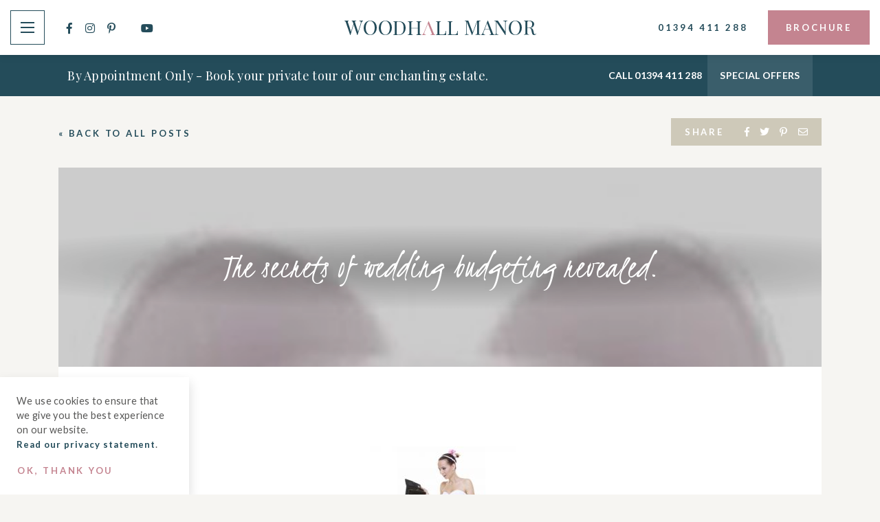

--- FILE ---
content_type: text/html; charset=UTF-8
request_url: https://woodhallmanor.com/2014/04/secrets-wedding-budgeting-revealed/
body_size: 23390
content:
<!DOCTYPE html>
<html lang="en" class="no-js">
	<head><script>(function(w,i,g){w[g]=w[g]||[];if(typeof w[g].push=='function')w[g].push(i)})
(window,'GTM-WTGVJK','google_tags_first_party');</script><script>(function(w,d,s,l){w[l]=w[l]||[];(function(){w[l].push(arguments);})('set', 'developer_id.dYzg1YT', true);
		w[l].push({'gtm.start':new Date().getTime(),event:'gtm.js'});var f=d.getElementsByTagName(s)[0],
		j=d.createElement(s);j.async=true;j.src='/n20p/';
		f.parentNode.insertBefore(j,f);
		})(window,document,'script','dataLayer');</script>
		<meta charset="UTF-8" />
		<meta http-equiv="x-ua-compatible" content="ie=edge">
		<meta name="viewport" content="width=device-width, minimum-scale=1" />
		<meta http-equiv="Cache-control" content="public">
<script type="text/javascript">
var gform;gform||(document.addEventListener("gform_main_scripts_loaded",function(){gform.scriptsLoaded=!0}),window.addEventListener("DOMContentLoaded",function(){gform.domLoaded=!0}),gform={domLoaded:!1,scriptsLoaded:!1,initializeOnLoaded:function(o){gform.domLoaded&&gform.scriptsLoaded?o():!gform.domLoaded&&gform.scriptsLoaded?window.addEventListener("DOMContentLoaded",o):document.addEventListener("gform_main_scripts_loaded",o)},hooks:{action:{},filter:{}},addAction:function(o,n,r,t){gform.addHook("action",o,n,r,t)},addFilter:function(o,n,r,t){gform.addHook("filter",o,n,r,t)},doAction:function(o){gform.doHook("action",o,arguments)},applyFilters:function(o){return gform.doHook("filter",o,arguments)},removeAction:function(o,n){gform.removeHook("action",o,n)},removeFilter:function(o,n,r){gform.removeHook("filter",o,n,r)},addHook:function(o,n,r,t,i){null==gform.hooks[o][n]&&(gform.hooks[o][n]=[]);var e=gform.hooks[o][n];null==i&&(i=n+"_"+e.length),gform.hooks[o][n].push({tag:i,callable:r,priority:t=null==t?10:t})},doHook:function(n,o,r){var t;if(r=Array.prototype.slice.call(r,1),null!=gform.hooks[n][o]&&((o=gform.hooks[n][o]).sort(function(o,n){return o.priority-n.priority}),o.forEach(function(o){"function"!=typeof(t=o.callable)&&(t=window[t]),"action"==n?t.apply(null,r):r[0]=t.apply(null,r)})),"filter"==n)return r[0]},removeHook:function(o,n,t,i){var r;null!=gform.hooks[o][n]&&(r=(r=gform.hooks[o][n]).filter(function(o,n,r){return!!(null!=i&&i!=o.tag||null!=t&&t!=o.priority)}),gform.hooks[o][n]=r)}});
</script>


		<link rel="apple-touch-icon" sizes="180x180" href="https://woodhallmanor.com/wp-content/themes/woodhall-manor/images/favicons/apple-touch-icon.png">
		<link rel="icon" type="image/png" sizes="32x32" href="https://woodhallmanor.com/wp-content/themes/woodhall-manor/images/favicons/favicon-32x32.png">
		<link rel="icon" type="image/png" sizes="16x16" href="https://woodhallmanor.com/wp-content/themes/woodhall-manor/images/favicons/favicon-16x16.png">
		<link rel="manifest" href="https://woodhallmanor.com/wp-content/themes/woodhall-manor/images/favicons/site.webmanifest">
		<link rel="mask-icon" href="https://woodhallmanor.com/wp-content/themes/woodhall-manor/images/favicons/safari-pinned-tab.svg" color="#c48490">
		<link rel="shortcut icon" href="https://woodhallmanor.com/wp-content/themes/woodhall-manor/images/favicons/favicon.ico">
		<meta name="msapplication-TileColor" content="#ffffff">
		<meta name="msapplication-config" content="https://woodhallmanor.com/wp-content/themes/woodhall-manor/images/favicons/browserconfig.xml">
		<meta name="theme-color" content="#ffffff">

		<meta name="p:domain_verify" content="c5096aba1af1900bde077a28de4516eb"/>

		<script type="text/javascript">
			document.documentElement.className = document.documentElement.className.replace('no-js', 'js');
		</script>

		<script>
			( function() {

				function addParamsToInternalLinks() {

					try {

						const currentUrl = new URL( window.location );
						const paramMap = {};

						[ 'gclid' ].forEach( param => {
							if ( currentUrl.searchParams.has( param ) ) {
								paramMap[ param ] = currentUrl.searchParams.get( param );
							}
						} );

						const links = document.querySelectorAll( 'a' );

						if ( Object.values( paramMap ).length ) {
							Array.from( links ).forEach( link => {
								const url = link?.href;

								if ( url ) {
									const urlObj = new URL( url );

									if ( urlObj.hostname === currentUrl.hostname ) {
										Object.entries( paramMap ).forEach( ( [ key, value ] ) => {
											urlObj.searchParams.set( key, value );
										} );

										link.href = urlObj.toString();
									}
								}
							} );
						}

					} catch( e ) {
						console.error( e );
					}

				}

				window.addEventListener( 'load', addParamsToInternalLinks );
				window.addEventListener( 'DOMContentLoaded', addParamsToInternalLinks );

			} )();
		</script>

		<meta name='robots' content='index, follow, max-image-preview:large, max-snippet:-1, max-video-preview:-1' />

	<!-- This site is optimized with the Yoast SEO plugin v20.13 - https://yoast.com/wordpress/plugins/seo/ -->
	<title>The secrets of wedding budgeting revealed. - Woodhall Manor</title>
	<meta name="description" content="The key to getting what you want on your wedding day is a combination of matching expectation with reality and budgeting carefully," />
	<link rel="canonical" href="https://woodhallmanor.com/2014/04/secrets-wedding-budgeting-revealed/" />
	<meta property="og:locale" content="en_GB" />
	<meta property="og:type" content="article" />
	<meta property="og:title" content="The secrets of wedding budgeting revealed. - Woodhall Manor" />
	<meta property="og:description" content="The key to getting what you want on your wedding day is a combination of matching expectation with reality and budgeting carefully," />
	<meta property="og:url" content="https://woodhallmanor.com/2014/04/secrets-wedding-budgeting-revealed/" />
	<meta property="og:site_name" content="Woodhall Manor" />
	<meta property="article:publisher" content="https://www.facebook.com/WoodhallManorSuffolk" />
	<meta property="article:published_time" content="2014-04-23T21:38:27+00:00" />
	<meta property="article:modified_time" content="2026-01-07T14:50:07+00:00" />
	<meta property="og:image" content="https://woodhallmanor.com/wp-content/uploads/2019/01/pig1.jpg" />
	<meta property="og:image:width" content="400" />
	<meta property="og:image:height" content="560" />
	<meta property="og:image:type" content="image/jpeg" />
	<meta name="author" content="Skape Collective" />
	<meta name="twitter:card" content="summary_large_image" />
	<meta name="twitter:creator" content="@whmanor" />
	<meta name="twitter:site" content="@whmanor" />
	<script type="application/ld+json" class="yoast-schema-graph">{"@context":"https://schema.org","@graph":[{"@type":"Article","@id":"https://woodhallmanor.com/2014/04/secrets-wedding-budgeting-revealed/#article","isPartOf":{"@id":"https://woodhallmanor.com/2014/04/secrets-wedding-budgeting-revealed/"},"author":{"name":"Skape Collective","@id":"https://woodhallmanor.com/#/schema/person/6d6cbd099068c6a5fd77d67ef2ac469a"},"headline":"The secrets of wedding budgeting revealed.","datePublished":"2014-04-23T21:38:27+00:00","dateModified":"2026-01-07T14:50:07+00:00","mainEntityOfPage":{"@id":"https://woodhallmanor.com/2014/04/secrets-wedding-budgeting-revealed/"},"wordCount":677,"commentCount":0,"publisher":{"@id":"https://woodhallmanor.com/#organization"},"image":{"@id":"https://woodhallmanor.com/2014/04/secrets-wedding-budgeting-revealed/#primaryimage"},"thumbnailUrl":"https://woodhallmanor.com/wp-content/uploads/2019/01/pig1.jpg","articleSection":["Inspiration"],"inLanguage":"en-GB","potentialAction":[{"@type":"CommentAction","name":"Comment","target":["https://woodhallmanor.com/2014/04/secrets-wedding-budgeting-revealed/#respond"]}]},{"@type":"WebPage","@id":"https://woodhallmanor.com/2014/04/secrets-wedding-budgeting-revealed/","url":"https://woodhallmanor.com/2014/04/secrets-wedding-budgeting-revealed/","name":"The secrets of wedding budgeting revealed. - Woodhall Manor","isPartOf":{"@id":"https://woodhallmanor.com/#website"},"primaryImageOfPage":{"@id":"https://woodhallmanor.com/2014/04/secrets-wedding-budgeting-revealed/#primaryimage"},"image":{"@id":"https://woodhallmanor.com/2014/04/secrets-wedding-budgeting-revealed/#primaryimage"},"thumbnailUrl":"https://woodhallmanor.com/wp-content/uploads/2019/01/pig1.jpg","datePublished":"2014-04-23T21:38:27+00:00","dateModified":"2026-01-07T14:50:07+00:00","description":"The key to getting what you want on your wedding day is a combination of matching expectation with reality and budgeting carefully,","breadcrumb":{"@id":"https://woodhallmanor.com/2014/04/secrets-wedding-budgeting-revealed/#breadcrumb"},"inLanguage":"en-GB","potentialAction":[{"@type":"ReadAction","target":["https://woodhallmanor.com/2014/04/secrets-wedding-budgeting-revealed/"]}]},{"@type":"ImageObject","inLanguage":"en-GB","@id":"https://woodhallmanor.com/2014/04/secrets-wedding-budgeting-revealed/#primaryimage","url":"https://woodhallmanor.com/wp-content/uploads/2019/01/pig1.jpg","contentUrl":"https://woodhallmanor.com/wp-content/uploads/2019/01/pig1.jpg","width":400,"height":560,"caption":"piggy bank"},{"@type":"BreadcrumbList","@id":"https://woodhallmanor.com/2014/04/secrets-wedding-budgeting-revealed/#breadcrumb","itemListElement":[{"@type":"ListItem","position":1,"name":"Home","item":"https://woodhallmanor.com/"},{"@type":"ListItem","position":2,"name":"Inspire","item":"https://woodhallmanor.com/blog/"},{"@type":"ListItem","position":3,"name":"The secrets of wedding budgeting revealed."}]},{"@type":"WebSite","@id":"https://woodhallmanor.com/#website","url":"https://woodhallmanor.com/","name":"Woodhall Manor","description":"","publisher":{"@id":"https://woodhallmanor.com/#organization"},"potentialAction":[{"@type":"SearchAction","target":{"@type":"EntryPoint","urlTemplate":"https://woodhallmanor.com/?s={search_term_string}"},"query-input":"required name=search_term_string"}],"inLanguage":"en-GB"},{"@type":["Organization","Place","EventVenue"],"@id":"https://woodhallmanor.com/#organization","name":"Woodhall Manor","alternateName":"Woodhall","url":"https://woodhallmanor.com/","logo":{"@id":"https://woodhallmanor.com/2014/04/secrets-wedding-budgeting-revealed/#local-main-organization-logo"},"image":{"@id":"https://woodhallmanor.com/2014/04/secrets-wedding-budgeting-revealed/#local-main-organization-logo"},"sameAs":["https://www.facebook.com/WoodhallManorSuffolk","https://twitter.com/whmanor","http://www.instagram.com/woodhallmanor","http://www.pinterest.com/thetaborgroup/woodhall-manor/"],"address":{"@id":"https://woodhallmanor.com/2014/04/secrets-wedding-budgeting-revealed/#local-main-place-address"},"geo":{"@type":"GeoCoordinates","latitude":"52.051998138427734","longitude":"1.3692570924758911"},"telephone":["01394 411 288"],"openingHoursSpecification":[],"email":"info@woodhallmanor.com"},{"@type":"Person","@id":"https://woodhallmanor.com/#/schema/person/6d6cbd099068c6a5fd77d67ef2ac469a","name":"Skape Collective","image":{"@type":"ImageObject","inLanguage":"en-GB","@id":"https://woodhallmanor.com/#/schema/person/image/","url":"https://secure.gravatar.com/avatar/dff39d32ff406b39ebd42e107ab4816b?s=96&d=mm&r=g","contentUrl":"https://secure.gravatar.com/avatar/dff39d32ff406b39ebd42e107ab4816b?s=96&d=mm&r=g","caption":"Skape Collective"},"url":"https://woodhallmanor.com/author/skape-web-team/"},{"@type":"PostalAddress","@id":"https://woodhallmanor.com/2014/04/secrets-wedding-budgeting-revealed/#local-main-place-address","streetAddress":"Woodhall Manor, Woodbridge Drive, Sutton","addressLocality":"Woodbridge","postalCode":"IP12 3EG","addressRegion":"Suffolk","addressCountry":"GB"},{"@type":"ImageObject","inLanguage":"en-GB","@id":"https://woodhallmanor.com/2014/04/secrets-wedding-budgeting-revealed/#local-main-organization-logo","url":"https://woodhallmanor.com/wp-content/uploads/2023/08/wh-logo-small.png","contentUrl":"https://woodhallmanor.com/wp-content/uploads/2023/08/wh-logo-small.png","width":558,"height":42,"caption":"Woodhall Manor"}]}</script>
	<meta name="geo.placename" content="Woodbridge" />
	<meta name="geo.position" content="52.051998138427734;1.3692570924758911" />
	<meta name="geo.region" content="United Kingdom (UK)" />
	<!-- / Yoast SEO plugin. -->


<link rel='dns-prefetch' href='//cdn.jsdelivr.net' />
<link rel='dns-prefetch' href='//use.fontawesome.com' />
<style id='classic-theme-styles-inline-css' type='text/css'>
/*! This file is auto-generated */
.wp-block-button__link{color:#fff;background-color:#32373c;border-radius:9999px;box-shadow:none;text-decoration:none;padding:calc(.667em + 2px) calc(1.333em + 2px);font-size:1.125em}.wp-block-file__button{background:#32373c;color:#fff;text-decoration:none}
</style>
<style id='global-styles-inline-css' type='text/css'>
body{--wp--preset--color--black: #000000;--wp--preset--color--cyan-bluish-gray: #abb8c3;--wp--preset--color--white: #ffffff;--wp--preset--color--pale-pink: #f78da7;--wp--preset--color--vivid-red: #cf2e2e;--wp--preset--color--luminous-vivid-orange: #ff6900;--wp--preset--color--luminous-vivid-amber: #fcb900;--wp--preset--color--light-green-cyan: #7bdcb5;--wp--preset--color--vivid-green-cyan: #00d084;--wp--preset--color--pale-cyan-blue: #8ed1fc;--wp--preset--color--vivid-cyan-blue: #0693e3;--wp--preset--color--vivid-purple: #9b51e0;--wp--preset--gradient--vivid-cyan-blue-to-vivid-purple: linear-gradient(135deg,rgba(6,147,227,1) 0%,rgb(155,81,224) 100%);--wp--preset--gradient--light-green-cyan-to-vivid-green-cyan: linear-gradient(135deg,rgb(122,220,180) 0%,rgb(0,208,130) 100%);--wp--preset--gradient--luminous-vivid-amber-to-luminous-vivid-orange: linear-gradient(135deg,rgba(252,185,0,1) 0%,rgba(255,105,0,1) 100%);--wp--preset--gradient--luminous-vivid-orange-to-vivid-red: linear-gradient(135deg,rgba(255,105,0,1) 0%,rgb(207,46,46) 100%);--wp--preset--gradient--very-light-gray-to-cyan-bluish-gray: linear-gradient(135deg,rgb(238,238,238) 0%,rgb(169,184,195) 100%);--wp--preset--gradient--cool-to-warm-spectrum: linear-gradient(135deg,rgb(74,234,220) 0%,rgb(151,120,209) 20%,rgb(207,42,186) 40%,rgb(238,44,130) 60%,rgb(251,105,98) 80%,rgb(254,248,76) 100%);--wp--preset--gradient--blush-light-purple: linear-gradient(135deg,rgb(255,206,236) 0%,rgb(152,150,240) 100%);--wp--preset--gradient--blush-bordeaux: linear-gradient(135deg,rgb(254,205,165) 0%,rgb(254,45,45) 50%,rgb(107,0,62) 100%);--wp--preset--gradient--luminous-dusk: linear-gradient(135deg,rgb(255,203,112) 0%,rgb(199,81,192) 50%,rgb(65,88,208) 100%);--wp--preset--gradient--pale-ocean: linear-gradient(135deg,rgb(255,245,203) 0%,rgb(182,227,212) 50%,rgb(51,167,181) 100%);--wp--preset--gradient--electric-grass: linear-gradient(135deg,rgb(202,248,128) 0%,rgb(113,206,126) 100%);--wp--preset--gradient--midnight: linear-gradient(135deg,rgb(2,3,129) 0%,rgb(40,116,252) 100%);--wp--preset--font-size--small: 13px;--wp--preset--font-size--medium: 20px;--wp--preset--font-size--large: 36px;--wp--preset--font-size--x-large: 42px;--wp--preset--spacing--20: 0.44rem;--wp--preset--spacing--30: 0.67rem;--wp--preset--spacing--40: 1rem;--wp--preset--spacing--50: 1.5rem;--wp--preset--spacing--60: 2.25rem;--wp--preset--spacing--70: 3.38rem;--wp--preset--spacing--80: 5.06rem;--wp--preset--shadow--natural: 6px 6px 9px rgba(0, 0, 0, 0.2);--wp--preset--shadow--deep: 12px 12px 50px rgba(0, 0, 0, 0.4);--wp--preset--shadow--sharp: 6px 6px 0px rgba(0, 0, 0, 0.2);--wp--preset--shadow--outlined: 6px 6px 0px -3px rgba(255, 255, 255, 1), 6px 6px rgba(0, 0, 0, 1);--wp--preset--shadow--crisp: 6px 6px 0px rgba(0, 0, 0, 1);}:where(.is-layout-flex){gap: 0.5em;}:where(.is-layout-grid){gap: 0.5em;}body .is-layout-flow > .alignleft{float: left;margin-inline-start: 0;margin-inline-end: 2em;}body .is-layout-flow > .alignright{float: right;margin-inline-start: 2em;margin-inline-end: 0;}body .is-layout-flow > .aligncenter{margin-left: auto !important;margin-right: auto !important;}body .is-layout-constrained > .alignleft{float: left;margin-inline-start: 0;margin-inline-end: 2em;}body .is-layout-constrained > .alignright{float: right;margin-inline-start: 2em;margin-inline-end: 0;}body .is-layout-constrained > .aligncenter{margin-left: auto !important;margin-right: auto !important;}body .is-layout-constrained > :where(:not(.alignleft):not(.alignright):not(.alignfull)){max-width: var(--wp--style--global--content-size);margin-left: auto !important;margin-right: auto !important;}body .is-layout-constrained > .alignwide{max-width: var(--wp--style--global--wide-size);}body .is-layout-flex{display: flex;}body .is-layout-flex{flex-wrap: wrap;align-items: center;}body .is-layout-flex > *{margin: 0;}body .is-layout-grid{display: grid;}body .is-layout-grid > *{margin: 0;}:where(.wp-block-columns.is-layout-flex){gap: 2em;}:where(.wp-block-columns.is-layout-grid){gap: 2em;}:where(.wp-block-post-template.is-layout-flex){gap: 1.25em;}:where(.wp-block-post-template.is-layout-grid){gap: 1.25em;}.has-black-color{color: var(--wp--preset--color--black) !important;}.has-cyan-bluish-gray-color{color: var(--wp--preset--color--cyan-bluish-gray) !important;}.has-white-color{color: var(--wp--preset--color--white) !important;}.has-pale-pink-color{color: var(--wp--preset--color--pale-pink) !important;}.has-vivid-red-color{color: var(--wp--preset--color--vivid-red) !important;}.has-luminous-vivid-orange-color{color: var(--wp--preset--color--luminous-vivid-orange) !important;}.has-luminous-vivid-amber-color{color: var(--wp--preset--color--luminous-vivid-amber) !important;}.has-light-green-cyan-color{color: var(--wp--preset--color--light-green-cyan) !important;}.has-vivid-green-cyan-color{color: var(--wp--preset--color--vivid-green-cyan) !important;}.has-pale-cyan-blue-color{color: var(--wp--preset--color--pale-cyan-blue) !important;}.has-vivid-cyan-blue-color{color: var(--wp--preset--color--vivid-cyan-blue) !important;}.has-vivid-purple-color{color: var(--wp--preset--color--vivid-purple) !important;}.has-black-background-color{background-color: var(--wp--preset--color--black) !important;}.has-cyan-bluish-gray-background-color{background-color: var(--wp--preset--color--cyan-bluish-gray) !important;}.has-white-background-color{background-color: var(--wp--preset--color--white) !important;}.has-pale-pink-background-color{background-color: var(--wp--preset--color--pale-pink) !important;}.has-vivid-red-background-color{background-color: var(--wp--preset--color--vivid-red) !important;}.has-luminous-vivid-orange-background-color{background-color: var(--wp--preset--color--luminous-vivid-orange) !important;}.has-luminous-vivid-amber-background-color{background-color: var(--wp--preset--color--luminous-vivid-amber) !important;}.has-light-green-cyan-background-color{background-color: var(--wp--preset--color--light-green-cyan) !important;}.has-vivid-green-cyan-background-color{background-color: var(--wp--preset--color--vivid-green-cyan) !important;}.has-pale-cyan-blue-background-color{background-color: var(--wp--preset--color--pale-cyan-blue) !important;}.has-vivid-cyan-blue-background-color{background-color: var(--wp--preset--color--vivid-cyan-blue) !important;}.has-vivid-purple-background-color{background-color: var(--wp--preset--color--vivid-purple) !important;}.has-black-border-color{border-color: var(--wp--preset--color--black) !important;}.has-cyan-bluish-gray-border-color{border-color: var(--wp--preset--color--cyan-bluish-gray) !important;}.has-white-border-color{border-color: var(--wp--preset--color--white) !important;}.has-pale-pink-border-color{border-color: var(--wp--preset--color--pale-pink) !important;}.has-vivid-red-border-color{border-color: var(--wp--preset--color--vivid-red) !important;}.has-luminous-vivid-orange-border-color{border-color: var(--wp--preset--color--luminous-vivid-orange) !important;}.has-luminous-vivid-amber-border-color{border-color: var(--wp--preset--color--luminous-vivid-amber) !important;}.has-light-green-cyan-border-color{border-color: var(--wp--preset--color--light-green-cyan) !important;}.has-vivid-green-cyan-border-color{border-color: var(--wp--preset--color--vivid-green-cyan) !important;}.has-pale-cyan-blue-border-color{border-color: var(--wp--preset--color--pale-cyan-blue) !important;}.has-vivid-cyan-blue-border-color{border-color: var(--wp--preset--color--vivid-cyan-blue) !important;}.has-vivid-purple-border-color{border-color: var(--wp--preset--color--vivid-purple) !important;}.has-vivid-cyan-blue-to-vivid-purple-gradient-background{background: var(--wp--preset--gradient--vivid-cyan-blue-to-vivid-purple) !important;}.has-light-green-cyan-to-vivid-green-cyan-gradient-background{background: var(--wp--preset--gradient--light-green-cyan-to-vivid-green-cyan) !important;}.has-luminous-vivid-amber-to-luminous-vivid-orange-gradient-background{background: var(--wp--preset--gradient--luminous-vivid-amber-to-luminous-vivid-orange) !important;}.has-luminous-vivid-orange-to-vivid-red-gradient-background{background: var(--wp--preset--gradient--luminous-vivid-orange-to-vivid-red) !important;}.has-very-light-gray-to-cyan-bluish-gray-gradient-background{background: var(--wp--preset--gradient--very-light-gray-to-cyan-bluish-gray) !important;}.has-cool-to-warm-spectrum-gradient-background{background: var(--wp--preset--gradient--cool-to-warm-spectrum) !important;}.has-blush-light-purple-gradient-background{background: var(--wp--preset--gradient--blush-light-purple) !important;}.has-blush-bordeaux-gradient-background{background: var(--wp--preset--gradient--blush-bordeaux) !important;}.has-luminous-dusk-gradient-background{background: var(--wp--preset--gradient--luminous-dusk) !important;}.has-pale-ocean-gradient-background{background: var(--wp--preset--gradient--pale-ocean) !important;}.has-electric-grass-gradient-background{background: var(--wp--preset--gradient--electric-grass) !important;}.has-midnight-gradient-background{background: var(--wp--preset--gradient--midnight) !important;}.has-small-font-size{font-size: var(--wp--preset--font-size--small) !important;}.has-medium-font-size{font-size: var(--wp--preset--font-size--medium) !important;}.has-large-font-size{font-size: var(--wp--preset--font-size--large) !important;}.has-x-large-font-size{font-size: var(--wp--preset--font-size--x-large) !important;}
.wp-block-navigation a:where(:not(.wp-element-button)){color: inherit;}
:where(.wp-block-post-template.is-layout-flex){gap: 1.25em;}:where(.wp-block-post-template.is-layout-grid){gap: 1.25em;}
:where(.wp-block-columns.is-layout-flex){gap: 2em;}:where(.wp-block-columns.is-layout-grid){gap: 2em;}
.wp-block-pullquote{font-size: 1.5em;line-height: 1.6;}
</style>
<link rel='stylesheet' id='acf-form-builder-css' href='https://woodhallmanor.com/wp-content/plugins/acf-form-builder/scripts/stylesheets/css/frontend.css?ver=2.0.14' type='text/css' media='all' />
<link rel='stylesheet' id='font-awesome-css' href='//use.fontawesome.com/releases/v5.5.0/css/all.css?ver=5.5.0' type='text/css' media='all' />
<link rel='stylesheet' id='fancybox-css' href='//cdn.jsdelivr.net/npm/@fancyapps/fancybox@3/dist/jquery.fancybox.min.css?ver=3.5.5' type='text/css' media='all' />
<link rel='stylesheet' id='theme-style-css' href='https://woodhallmanor.com/wp-content/themes/woodhall-manor/stylesheets/css/frontend.css?ver=1.11.0' type='text/css' media='all' />
<link rel='shortlink' href='https://woodhallmanor.com/?p=1655' />
<script id='nitro-telemetry-meta' nitro-exclude>window.NPTelemetryMetadata={missReason: (!window.NITROPACK_STATE ? 'cache not found' : 'hit'),pageType: 'post',}</script><script id='nitro-telemetry'>(()=>{window.NitroPack=window.NitroPack||{coreVersion:"na",isCounted:!1};let e=document.createElement("script");if(e.src="https://nitroscripts.com/MnAjMeGkBhvknQyDqdQPvkoKvvaUNBPb",e.async=!0,e.id="nitro-script",document.head.appendChild(e),!window.NitroPack.isCounted){window.NitroPack.isCounted=!0;let t=()=>{navigator.sendBeacon("https://to.getnitropack.com/p",JSON.stringify({siteId:"MnAjMeGkBhvknQyDqdQPvkoKvvaUNBPb",url:window.location.href,isOptimized:!!window.IS_NITROPACK,coreVersion:"na",missReason:window.NPTelemetryMetadata?.missReason||"",pageType:window.NPTelemetryMetadata?.pageType||"",isEligibleForOptimization:!!window.NPTelemetryMetadata?.isEligibleForOptimization}))};(()=>{let e=()=>new Promise(e=>{"complete"===document.readyState?e():window.addEventListener("load",e)}),i=()=>new Promise(e=>{document.prerendering?document.addEventListener("prerenderingchange",e,{once:!0}):e()}),a=async()=>{await i(),await e(),t()};a()})(),window.addEventListener("pageshow",e=>{if(e.persisted){let i=document.prerendering||self.performance?.getEntriesByType?.("navigation")[0]?.activationStart>0;"visible"!==document.visibilityState||i||t()}})}})();</script><script>document.addEventListener('DOMContentLoaded', function() {
    const sliderContainer = document.querySelector('#section-2 .slider.slider__images');
    const slideTrack = sliderContainer.querySelector('.bx-slider');
    const slides = slideTrack.querySelectorAll('.slide');
    let currentSlide = 0;
    const totalSlides = slides.length;

    if (totalSlides < 2) return; // No slider if <2 slides

    // Initial position
    function goToSlide(n) {
        currentSlide = (n + totalSlides) % totalSlides;
        slideTrack.style.transform = `translateX(-${currentSlide * 100}%)`;
    }

    // Arrow clicks
    sliderContainer.addEventListener('click', function(e) {
        if (e.target === sliderContainer.querySelector('::before') || e.target.matches(':before')) {
            goToSlide(currentSlide - 1);
        } else if (e.target === sliderContainer.querySelector('::after') || e.target.matches(':after')) {
            goToSlide(currentSlide + 1);
        }
    });

    // Mobile swipe
    let startX = 0;
    slideTrack.addEventListener('touchstart', e => startX = e.touches[0].clientX);
    slideTrack.addEventListener('touchend', e => {
        let endX = e.changedTouches[0].clientX;
        if (Math.abs(endX - startX) > 50) {
            if (endX > startX) goToSlide(currentSlide - 1);
            else goToSlide(currentSlide + 1);
        }
    });

    // Keyboard (bonus)
    document.addEventListener('keydown', e => {
        if (sliderContainer.contains(document.activeElement)) {
            if (e.key === 'ArrowLeft') goToSlide(currentSlide - 1);
            if (e.key === 'ArrowRight') goToSlide(currentSlide + 1);
        }
    });
});
</script>		<style type="text/css" id="wp-custom-css">
			.gform_wrapper form .gfield.gfield--type-hidden {
	display: none;
}

.gform_wrapper form .gform_body .gform_fields.top_label .gfield_label {
	font-size: 18px;
}

/*body > .global-notice .inner {
	background-color: #C48490 !important;
}*/		</style>
				<!--[if lt IE 9]>
			<script src="https://cdn.jsdelivr.net/g/html5shiv@3.7.3,respond@1.4.2"></script>
		<![endif]-->
					<script type="text/javascript"> var $zoho=$zoho || {};$zoho.salesiq = $zoho.salesiq || {widgetcode:"09186d3cdf0abf6d8fee09b57b3aaa7647d71d2508a5a5b26ca3be72d8d40c473290cd744a97220e6c418863aab147ce", values:{},ready:function(){}};var d=document;s=d.createElement("script");s.type="text/javascript";s.id="zsiqscript";s.defer=true;s.src="https://salesiq.zoho.eu/widget";t=d.getElementsByTagName("script")[0];t.parentNode.insertBefore(s,t);d.write("<div id='zsiqwidget'></div>");</script>
			<script>var w=window;var p = w.location.protocol;if(p.indexOf("http") < 0){p = "http"+":";}var d = document;var f = d.getElementsByTagName('script')[0],s = d.createElement('script');s.type = 'text/javascript'; s.async = false; if (s.readyState){s.onreadystatechange = function(){if (s.readyState=="loaded"||s.readyState == "complete"){s.onreadystatechange = null;try{loadwaprops('3zd1860d03356c13c8bc8ea0b800a97a7a','3z555a20e65d0a426575fb591323785b3b','3zdd2d5cb4100e9c4a12ec61a17b443b1d1b296ab6ca81be20fed5b73efa9f3332','3z957b5235f0f53508b7adaaec1448a793fcc51250ba9b1f50a02fa7e66832e297',0.0);}catch(e){}}};}else {s.onload = function(){try{loadwaprops('3zd1860d03356c13c8bc8ea0b800a97a7a','3z555a20e65d0a426575fb591323785b3b','3zdd2d5cb4100e9c4a12ec61a17b443b1d1b296ab6ca81be20fed5b73efa9f3332','3z957b5235f0f53508b7adaaec1448a793fcc51250ba9b1f50a02fa7e66832e297',0.0);}catch(e){}};};s.src =p+'//ma.zoho.eu/hub/js/WebsiteAutomation.js'; f.parentNode.insertBefore(s, f);</script>
			</head>
		<body class="post-template-default single single-post postid-1655 single-format-standard has__global-notice">
		<!-- Google Tag Manager -->
					<noscript><iframe src="//www.googletagmanager.com/ns.html?id=GTM-WTGVJK"
			height="0" width="0" style="display:none;visibility:hidden"></iframe></noscript>
			<script>(function(w,d,s,l,i){w[l]=w[l]||[];w[l].push({'gtm.start':
			new Date().getTime(),event:'gtm.js'});var f=d.getElementsByTagName(s)[0],
			j=d.createElement(s),dl=l!='dataLayer'?'&l='+l:'';j.async=true;j.src=
			'//www.googletagmanager.com/gtm.js?id='+i+dl;f.parentNode.insertBefore(j,f);
			})(window,document,'script','dataLayer','GTM-WTGVJK');</script>

			<!-- Google Code for Remarketing Tag -->
			<script type="text/javascript">
				/* <![CDATA[ */
				var google_conversion_id = 940898404;
				var google_custom_params = window.google_tag_params;
				var google_remarketing_only = true;
				/* ]]> */
			</script>
			<script type="text/javascript" src="//www.googleadservices.com/pagead/conversion.js"></script>
			<noscript>
				<div style="display:inline;">
					<img height="1" width="1" style="border-style:none;" alt="" src="//googleads.g.doubleclick.net/pagead/viewthroughconversion/940898404/?value=0&amp;guid=ON&amp;script=0"/>
				</div>
			</noscript>
		
					<!-- Facebook Pixel Code -->
			<script>
			!function(f,b,e,v,n,t,s)
			{if(f.fbq)return;n=f.fbq=function(){n.callMethod?
			n.callMethod.apply(n,arguments):n.queue.push(arguments)};
			if(!f._fbq)f._fbq=n;n.push=n;n.loaded=!0;n.version='2.0';
			n.queue=[];t=b.createElement(e);t.async=!0;
			t.src=v;s=b.getElementsByTagName(e)[0];
			s.parentNode.insertBefore(t,s)}(window, document,'script',
			'https://connect.facebook.net/en_US/fbevents.js');
			fbq('init', '892894387449299');
			fbq('track', 'PageView');
			</script>
			<noscript><img height="1" width="1" style="display:none" src="https://www.facebook.com/tr?id=892894387449299&ev=PageView&noscript=1" /></noscript>
		
		<!-- Start : Header -->
		<header>
			<div class="container-fluid d-flex align-items-center justify-content-center">

				<div class="header__left clearfix d-flex align-items-center">
					<button class="toggle__main-menu">
						<span>Menu</span>
					</button>

					<div class="d-none d-lg-inline">
							<ul class="social-profiles">
									<li><a href="https://www.facebook.com/WoodhallManorSuffolk" target="_blank" rel="noopener nofollow"><i class="fab fab fa-facebook-f"></i></a></li>
												<li><a href="https://www.instagram.com/woodhallmanor" target="_blank" rel="noopener nofollow"><i class="fab fab fa-instagram"></i></a></li>
												<li><a href="https://www.pinterest.co.uk/woodhallman0023/" target="_blank" rel="noopener nofollow"><i class="fab fab fa-pinterest-p"></i></a></li>
												<li><a href="https://www.tiktok.com/@woodhallmanor" target="_blank" rel="noopener nofollow"><i class="fab fab fa-tiktok"></i></a></li>
												<li><a href="https://www.youtube.com/@WoodhallManor_Suffolk" target="_blank" rel="noopener nofollow"><i class="fab fab fa-youtube"></i></a></li>
						</ul>
					</div>
				</div>

				<div class="header__center">
					<a href="/">
						<div class="d-block d-lg-none">
							<img src="https://woodhallmanor.com/wp-content/themes/woodhall-manor/images/logo-small.svg" alt="Woodhall Manor - Where heritage rocks" class="logo__full" width="279" height="21">
							<img src="https://woodhallmanor.com/wp-content/themes/woodhall-manor/images/logo-small-white.svg" alt="Woodhall Manor" class="logo__small" width="279" height="21">
						</div>
						<div class="d-none d-lg-block">
							<img src="https://woodhallmanor.com/wp-content/themes/woodhall-manor/images/logo-full-white.svg" alt="Woodhall Manor - Where heritage rocks" class="logo__full" width="279" height="42">
							<img src="https://woodhallmanor.com/wp-content/themes/woodhall-manor/images/logo-small.svg" alt="Woodhall Manor" class="logo__small" width="279" height="21">
						</div>
					</a>
				</div>

				<div class="header__right">
											<a href="tel:01394411288" class="btn btn-link btn-fa-icon">
							<span class="d-none d-lg-inline">01394 411 288</span>
							<i class="fas fa-phone d-lg-none"></i>
						</a>
																<a href="#download-brochure" class="btn btn-secondary d-none d-lg-inline-block">Brochure</a>
									</div>

			</div>
		</header>
		<!-- End : Header -->

		<!-- Start : Main menu -->
		<nav>
			<div class="container">
				<div class="row align-items-center">
					<div class="menu-column col-10 mx-auto col-md-8 col-lg-6 mx-lg-0 pb-5 pb-lg-0">

						<div class="menu-levels d-flex">
							<div class="level-1">
								<ul id="menu-main-menu" class="menu"><li id="menu-item-41" class="menu-item menu-item-type-post_type menu-item-object-page menu-item-home menu-item-41"><a href="https://woodhallmanor.com/">Home</a></li>
<li id="menu-item-31" class="menu-item menu-item-type-post_type menu-item-object-page menu-item-has-children menu-item-31"><a href="https://woodhallmanor.com/weddings/">Weddings</a>
<ul class="sub-menu">
	<li id="menu-item-7623" class="menu-item menu-item-type-post_type menu-item-object-page menu-item-7623"><a href="https://woodhallmanor.com/weddings/last-minute-weddings/">Last Minute Weddings</a></li>
	<li id="menu-item-8685" class="menu-item menu-item-type-post_type menu-item-object-page menu-item-8685"><a href="https://woodhallmanor.com/weddings/new-years-eve-wedding/">New Years Wedding</a></li>
	<li id="menu-item-6096" class="menu-item menu-item-type-post_type menu-item-object-page menu-item-6096"><a href="https://woodhallmanor.com/weddings/intimate-weddings/">Intimate Weddings</a></li>
	<li id="menu-item-6425" class="menu-item menu-item-type-post_type menu-item-object-page menu-item-6425"><a href="https://woodhallmanor.com/weddings/weekend-weddings/">Two Day Weddings</a></li>
	<li id="menu-item-283" class="menu-item menu-item-type-post_type menu-item-object-page menu-item-283"><a href="https://woodhallmanor.com/weddings/ceremonies-and-receptions/">Ceremonies &#038; Receptions</a></li>
	<li id="menu-item-6635" class="menu-item menu-item-type-post_type menu-item-object-page menu-item-6635"><a href="https://woodhallmanor.com/weddings/all-inclusive-wedding-packages/">Collections &#038; Pricing</a></li>
	<li id="menu-item-4781" class="menu-item menu-item-type-post_type menu-item-object-page menu-item-4781"><a href="https://woodhallmanor.com/weddings/special-offers/">Special Offers</a></li>
	<li id="menu-item-282" class="menu-item menu-item-type-post_type menu-item-object-page menu-item-282"><a href="https://woodhallmanor.com/weddings/eat-and-drink/">Eat &#038; Drink</a></li>
</ul>
</li>
<li id="menu-item-6600" class="menu-item menu-item-type-post_type menu-item-object-page menu-item-has-children menu-item-6600"><a href="https://woodhallmanor.com/your-expert-wedding-guide/">Expert Wedding Guide</a>
<ul class="sub-menu">
	<li id="menu-item-6681" class="menu-item menu-item-type-post_type menu-item-object-page current_page_parent menu-item-6681"><a href="https://woodhallmanor.com/blog/">Get Inspired</a></li>
	<li id="menu-item-6680" class="menu-item menu-item-type-post_type menu-item-object-page menu-item-6680"><a href="https://woodhallmanor.com/weddings/real-weddings/">Real Weddings</a></li>
	<li id="menu-item-6683" class="menu-item menu-item-type-post_type menu-item-object-page menu-item-6683"><a href="https://woodhallmanor.com/weddings/seasonal/">Seasonal Weddings</a></li>
	<li id="menu-item-6682" class="menu-item menu-item-type-post_type menu-item-object-page menu-item-6682"><a href="https://woodhallmanor.com/weddings/preferred-partners/">Preferred Partners</a></li>
	<li id="menu-item-6684" class="menu-item menu-item-type-post_type menu-item-object-page menu-item-6684"><a href="https://woodhallmanor.com/your-expert-wedding-guide/virtual-tour-2/">Virtual Tour</a></li>
	<li id="menu-item-6685" class="menu-item menu-item-type-post_type menu-item-object-page menu-item-6685"><a href="https://woodhallmanor.com/your-expert-wedding-guide/faqs/">FAQ’s</a></li>
</ul>
</li>
<li id="menu-item-788" class="menu-item menu-item-type-post_type menu-item-object-page menu-item-has-children menu-item-788"><a href="https://woodhallmanor.com/business/">Business</a>
<ul class="sub-menu">
	<li id="menu-item-1736" class="menu-item menu-item-type-post_type menu-item-object-page menu-item-1736"><a href="https://woodhallmanor.com/business/retreats/">Business Retreats</a></li>
	<li id="menu-item-1735" class="menu-item menu-item-type-post_type menu-item-object-page menu-item-1735"><a href="https://woodhallmanor.com/business/private-events/">Private Events</a></li>
	<li id="menu-item-3073" class="menu-item menu-item-type-post_type menu-item-object-page menu-item-3073"><a href="https://woodhallmanor.com/business/corporate-away-days/">Team Building</a></li>
</ul>
</li>
<li id="menu-item-3049" class="menu-item menu-item-type-post_type menu-item-object-page menu-item-3049"><a href="https://woodhallmanor.com/christmas/">Christmas</a></li>
<li id="menu-item-787" class="menu-item menu-item-type-post_type menu-item-object-page menu-item-has-children menu-item-787"><a href="https://woodhallmanor.com/occasions/">Occasions</a>
<ul class="sub-menu">
	<li id="menu-item-1785" class="menu-item menu-item-type-post_type menu-item-object-page menu-item-1785"><a href="https://woodhallmanor.com/occasions/birthdays/">Birthdays</a></li>
	<li id="menu-item-1794" class="menu-item menu-item-type-post_type menu-item-object-page menu-item-1794"><a href="https://woodhallmanor.com/occasions/anniversaries/">Anniversaries</a></li>
	<li id="menu-item-1804" class="menu-item menu-item-type-post_type menu-item-object-page menu-item-1804"><a href="https://woodhallmanor.com/occasions/funerals-and-wakes/">Celebration of Life</a></li>
	<li id="menu-item-1811" class="menu-item menu-item-type-post_type menu-item-object-page menu-item-1811"><a href="https://woodhallmanor.com/occasions/proms/">Proms</a></li>
</ul>
</li>
<li id="menu-item-7071" class="menu-item menu-item-type-post_type menu-item-object-page menu-item-has-children menu-item-7071"><a href="https://woodhallmanor.com/explore/">Explore</a>
<ul class="sub-menu">
	<li id="menu-item-8187" class="menu-item menu-item-type-post_type menu-item-object-page menu-item-8187"><a href="https://woodhallmanor.com/house-hire/">House Hire</a></li>
	<li id="menu-item-7072" class="menu-item menu-item-type-post_type menu-item-object-page menu-item-7072"><a href="https://woodhallmanor.com/explore/our-team/">Our Team</a></li>
	<li id="menu-item-274" class="menu-item menu-item-type-post_type menu-item-object-page menu-item-274"><a href="https://woodhallmanor.com/weddings/gallery/">Gallery</a></li>
	<li id="menu-item-7073" class="menu-item menu-item-type-post_type menu-item-object-page menu-item-7073"><a href="https://woodhallmanor.com/explore/spaces/">Spaces</a></li>
	<li id="menu-item-7074" class="menu-item menu-item-type-post_type menu-item-object-page menu-item-7074"><a href="https://woodhallmanor.com/explore/stay/">Stay</a></li>
</ul>
</li>
<li id="menu-item-26" class="menu-item menu-item-type-post_type menu-item-object-page menu-item-26"><a href="https://woodhallmanor.com/contact-us/">Contact</a></li>
</ul>							</div>
						</div>

													<a href="#download-brochure" class="btn btn-outline-light btn-block btn-lg mt-3">Request brochure</a>
						
					</div>
					<div class="col-lg-6 d-none d-lg-block">
						
						<style scoped type="text/css">#bg218dcb80727b24749b7d73ddbfdc4ece {background-image: url('https://woodhallmanor.com/wp-content/uploads/2022/01/Wedding-Couple.jpg');background-color: #9A8B72;}
@media only screen and (max-width: 300px) {#bg218dcb80727b24749b7d73ddbfdc4ece {background-image: url('https://woodhallmanor.com/wp-content/uploads/2022/01/Wedding-Couple-300x300.jpg');}}
@media only screen and (max-width: 150px) {#bg218dcb80727b24749b7d73ddbfdc4ece {background-image: url('https://woodhallmanor.com/wp-content/uploads/2022/01/Wedding-Couple-150x150.jpg');}}
@media only screen and (max-width: 768px) {#bg218dcb80727b24749b7d73ddbfdc4ece {background-image: url('https://woodhallmanor.com/wp-content/uploads/2022/01/Wedding-Couple-768x768.jpg');}}</style>		<div class="menu-callout" id="bg218dcb80727b24749b7d73ddbfdc4ece">

			<a href="https://woodhallmanor.com/weddings/" class="position-absolute h-100 w-100 d-flex align-items-center">

					<div class="inner">
													<div class="illustration">
								<img width="100" height="87" src="https://woodhallmanor.com/wp-content/uploads/2018/12/illustration-butterfly-e1578313483611.png" class="attachment-medium size-medium" alt="sketch illustration" decoding="async" />							</div>
												<div class="wp-content">
							<h4><span class="shortcode-cursive kristi">Happy ever after</span></h4>
<p>Create a lifetime of memories. Our enchanted country estate can be exclusively yours.</p>
															<span class="spoof-a">Start your journey</span>
													</div>
					</div>

									</a>
				
			</a>

		</div>
						</div>
				</div>
			</div>
		</nav>
		<!-- End : Main menu -->

		
		

	
	
	<div class="single-post-navigation">
	<div class="container">
		<div class="row align-items-center">

			<div class="col-6 wp-content d-none d-sm-block">
									<a href="https://woodhallmanor.com/blog/" class="small">&laquo; Back to all posts</a>
							</div>

			<div class="col-12 col-sm-6">
				
<div class="float-right">
	<ul class="sharer">
		<li class="label">Share</li>
		<li>
			<a href="https://www.facebook.com/sharer/sharer.php?u=https%3A%2F%2Fwoodhallmanor.com%2F2014%2F04%2Fsecrets-wedding-budgeting-revealed%2F"><i class="fab fa-facebook-f"></i></a>
		</li>
		<li>
			<a href="https://twitter.com/home?status=The+secrets+of+wedding+budgeting+revealed.%20https%3A%2F%2Fwoodhallmanor.com%2F2014%2F04%2Fsecrets-wedding-budgeting-revealed%2F"><i class="fab fa-twitter"></i></a>
		</li>
		<li>
			<a href="https://pinterest.com/pin/create/button/?url=https%3A%2F%2Fwoodhallmanor.com%2F2014%2F04%2Fsecrets-wedding-budgeting-revealed%2F&media=https%3A%2F%2Fwoodhallmanor.com%2Fwp-content%2Fuploads%2F2019%2F01%2Fpig1.jpg"><i class="fab fa-pinterest-p"></i></a>
		</li>
		<li>
			<a href="/cdn-cgi/l/email-protection#[base64]"><i class="far fa-envelope"></i></a>
		</li>
	</ul>
</div>
			</div>

		</div>
	</div>
</div>

	<article class="post-1655 post type-post status-publish format-standard has-post-thumbnail hentry category-inspiration">
		<div class="single-banner container">
						<style scoped type="text/css">#bgf1f9dc190a5147425239fd827926186b {background-image: url('https://woodhallmanor.com/wp-content/uploads/2019/01/pig1.jpg');background-color: #D8D4D5;}
@media only screen and (max-width: 214px) {#bgf1f9dc190a5147425239fd827926186b {background-image: url('https://woodhallmanor.com/wp-content/uploads/2019/01/pig1-214x300.jpg');}}</style>			<div class="background d-flex align-items-center" id="bgf1f9dc190a5147425239fd827926186b">
				<div class="w-100">
					<div class="row justify-content-center">
						<div class="col-lg-8 col-md-10 shadow-box">

							<div class="wp-content text-center">
								<h1 class="kristi h2">The secrets of wedding budgeting revealed.</h1>
								<!-- <div class="post-meta">
									Wed | 23 Apr | 2014								</div> -->
							</div>

						</div>
					</div>
				</div>
			</div>
		</div>

		<div class="container">
			<div class="row justify-content-center no-gutters">
				<div class="col-lg-12">
					<div class="post-body wp-content clearfix ">
																		<p><a href="https://woodhallmanor.com/wp-content/uploads/2019/01/wedding-budgets-.jpg"><img alt="wedding budgets" class="aligncenter wp-image-4053 size-full" src="https://woodhallmanor.com/wp-content/uploads/2019/01/wedding-budgets-.jpg" width="220" height="116" /></a></p>
<p>The key to getting what you want on your wedding day is a combination of matching expectation with reality and budgeting carefully. While it sounds a bit boring, budgeting and planning in advance goes a long way to helping you have the wedding day you dreamt of within your budget.</p>
<p>Here’s how.</p>
<h3>The requirements</h3>
<p>Most weddings will have several elements that will all require more money than you originally thought. They are all as important as the other and would be very difficult to make compromises on.</p>
<p>Typically a <a href="https://forbetterforworse.co.uk/the-ultimate-wedding-budget-guide/">wedding budget</a> will need to cover:</p>
<ul>
<li>Wedding attire</li>
<li>Ceremony</li>
<li>Reception</li>
<li>Photographer</li>
<li>Flowers</li>
<li>Transport</li>
<li>Rings</li>
<li>Cake</li>
<li>Miscellaneous, such as bridesmaid’s gifts, centrepieces etc.</li>
<li>Contingency</li>
</ul>
<p>That’s a lot of mileage you need to get out of a budget however large it might be!</p>
<h3>Getting real</h3>
<p>Once you have said yes, the real planning begins. The first item on the agenda is setting a date and a budget. Be realistic and try not to go into debt to afford the wedding. There’s nothing worse than starting married life having to worry more about money than you need to.</p>
<p>Research how much a dress costs, how much a church or civil ceremony costs, how much a reception will cost and so on. Check out suppliers in your area, visit bridal forums, ask friends and family who recently married and learn as much as you can about average prices for everything.</p>
<p>Once you know how much stuff costs, you can begin allocating funds accordingly.</p>
<p>Typically, a wedding dress will take up to 10% of the budget, the reception up to 50%, flowers up to 10% and transport around 5%. A contingency fund of a further 10% is sensible to cover last minute things or emergencies.</p>
<h3>Discuss</h3>
<p>Once you know how much everything costs and how much you have to spend, it’s time to have a long discussion with your intended on where and how to spend the money. It’s also a time where you’re going to need to discuss the “C word,” compromise.</p>
<p>It doesn’t matter how large your budget is, a bride’s dreams are always bigger. Now is the time where you have to hammer out how much you can truly spend on what.</p>
<h3>Track</h3>
<p>Once you have convinced your man that you really do need everything your way, you also need to keep track of everything. You would be amazed at how quickly you can spend money when you put your mind to it so you need to keep track of everything.</p>
<p>Make a spreadsheet or use one of the many online wedding budget planners to help keep an eye on what is being spent and where.</p>
<h3>Watch for hidden costs</h3>
<p>There are a range of costs involved in weddings that aren’t obvious from the outset. It’s important to bear these in mind when budgeting as they will quickly eat away at your contingency fund.</p>
<p>Consider stamps for sending invitations, dress alterations and steaming if they aren’t expressly included in the price, staff overtime if your reception runs over and corkage fees if you’re not using a full service reception venue.</p>
<h3>Adapt</h3>
<p>While your wedding budget should be a strict one, it also has to be flexible. If you overspend in one area, something else will have to give. Conversely, if you make a saving in one aspect of your wedding planning, you then have the freedom to spend it elsewhere.</p>
<p>It is important to have an overall cost set in stone, but be flexible about where you spend it. If you’re tracking your spending, you should know at all times how much is going where and how much you have to play with.</p>
<p>Wedding budgeting isn’t black magic but it does take thought and planning. As money is one of the main points of contention between partners, addressing the issue properly nice and early reduces potential for conflict. As boring as it may sound, budgeting and tracking is as important as choosing your dress!</p>
					</div>
				</div>
							</div>
		</div>
	</article>

	<div class="single-post-navigation">
	<div class="container">
		<div class="row align-items-center">

			<div class="col-6 wp-content d-none d-sm-block">
									<a href="https://woodhallmanor.com/blog/" class="small">&laquo; Back to all posts</a>
							</div>

			<div class="col-12 col-sm-6">
				
<div class="float-right">
	<ul class="sharer">
		<li class="label">Share</li>
		<li>
			<a href="https://www.facebook.com/sharer/sharer.php?u=https%3A%2F%2Fwoodhallmanor.com%2F2014%2F04%2Fsecrets-wedding-budgeting-revealed%2F"><i class="fab fa-facebook-f"></i></a>
		</li>
		<li>
			<a href="https://twitter.com/home?status=The+secrets+of+wedding+budgeting+revealed.%20https%3A%2F%2Fwoodhallmanor.com%2F2014%2F04%2Fsecrets-wedding-budgeting-revealed%2F"><i class="fab fa-twitter"></i></a>
		</li>
		<li>
			<a href="https://pinterest.com/pin/create/button/?url=https%3A%2F%2Fwoodhallmanor.com%2F2014%2F04%2Fsecrets-wedding-budgeting-revealed%2F&media=https%3A%2F%2Fwoodhallmanor.com%2Fwp-content%2Fuploads%2F2019%2F01%2Fpig1.jpg"><i class="fab fa-pinterest-p"></i></a>
		</li>
		<li>
			<a href="/cdn-cgi/l/email-protection#[base64]"><i class="far fa-envelope"></i></a>
		</li>
	</ul>
</div>
			</div>

		</div>
	</div>
</div>

							<section class="related-posts mb-3">
					<div class="container">
						<div class="row">
																							<div class="col-md-6 col-lg-4 mb-2">
									<article class="archive-post__static post-9114 post type-post status-publish format-standard has-post-thumbnail hentry category-inspiration">
	<a href="https://woodhallmanor.com/2025/10/how-to-make-the-most-out-of-an-intimate-wedding-at-woodhall-manor/">
				<style scoped type="text/css">#bg28c685196a3660ae5751278a3c7e6f17 {background-image: url('https://woodhallmanor.com/wp-content/uploads/2025/10/3-1-300x300.jpg');background-color: #AD9C8E;}
@media only screen and (max-width: 150px) {#bg28c685196a3660ae5751278a3c7e6f17 {background-image: url('https://woodhallmanor.com/wp-content/uploads/2025/10/3-1-150x150.jpg');}}</style>		<div class="featured-image" id="bg28c685196a3660ae5751278a3c7e6f17"></div>
		<div class="wp-content">
			<h4>Make the Most Out of an Intimate Wedding</h4>
			<p>There’s something truly magical about a small, intimate wedding. When you choose to celebrate with&hellip;</p>
			<span class="spoof-link">Read more</span>
		</div>
	</a>
</article>
								</div>
																							<div class="col-md-6 col-lg-4 mb-2">
									<article class="archive-post__static post-9026 post type-post status-publish format-standard has-post-thumbnail hentry category-inspiration category-weddings">
	<a href="https://woodhallmanor.com/2025/10/the-journey-of-a-wedding-day-at-woodhall-manor/">
				<style scoped type="text/css">#bg71a69f5f5d8f2172b70eaffa182c8256 {background-image: url('https://woodhallmanor.com/wp-content/uploads/2025/10/5-300x300.jpg');background-color: #6E624C;}
@media only screen and (max-width: 150px) {#bg71a69f5f5d8f2172b70eaffa182c8256 {background-image: url('https://woodhallmanor.com/wp-content/uploads/2025/10/5-150x150.jpg');}}</style>		<div class="featured-image" id="bg71a69f5f5d8f2172b70eaffa182c8256"></div>
		<div class="wp-content">
			<h4>The Journey of a Wedding Day at Woodhall Manor</h4>
			<p>From the night before to the morning after, Woodhall Manor is not just the backdrop&hellip;</p>
			<span class="spoof-link">Read more</span>
		</div>
	</a>
</article>
								</div>
																							<div class="col-md-6 col-lg-4 mb-2">
									<article class="archive-post__static post-9021 post type-post status-publish format-standard has-post-thumbnail hentry category-inspiration category-weddings">
	<a href="https://woodhallmanor.com/2025/10/top-5-must-have-photos-to-take-at-your-wedding/">
				<style scoped type="text/css">#bg7cb4fe3d3974145415f560f909ade324 {background-image: url('https://woodhallmanor.com/wp-content/uploads/2025/02/Hannah-and-Callum-Laura-Williams-Photography-53-e1739807030236-300x173.jpg');background-color: #6E6251;}</style>		<div class="featured-image" id="bg7cb4fe3d3974145415f560f909ade324"></div>
		<div class="wp-content">
			<h4>Top 5 Must-Have Photos To Take At Your Wedding</h4>
			<p>Woodhall Manor provides a backdrop that is both grand and personal, historic yet full of&hellip;</p>
			<span class="spoof-link">Read more</span>
		</div>
	</a>
</article>
								</div>
													</div>
					</div>
				</section>
				
	

<script data-cfasync="false" src="/cdn-cgi/scripts/5c5dd728/cloudflare-static/email-decode.min.js"></script><script nitro-exclude>
    document.cookie = 'nitroCachedPage=' + (!window.NITROPACK_STATE ? '0' : '1') + '; path=/; SameSite=Lax';
</script>
<script nitro-exclude>
    if (!window.NITROPACK_STATE || window.NITROPACK_STATE != 'FRESH') {
        var proxyPurgeOnly = 0;
        if (typeof navigator.sendBeacon !== 'undefined') {
            var nitroData = new FormData(); nitroData.append('nitroBeaconUrl', 'aHR0cHM6Ly93b29kaGFsbG1hbm9yLmNvbS8yMDE0LzA0L3NlY3JldHMtd2VkZGluZy1idWRnZXRpbmctcmV2ZWFsZWQv'); nitroData.append('nitroBeaconCookies', 'W10='); nitroData.append('nitroBeaconHash', '06e93ae156742e4240013e4e984482cf5039528079b7fa0d97041253c42d246fd2ca2df097fd544a0d0473338dd065f09c922fbd465dc9c0ad92e644ad59c069'); nitroData.append('proxyPurgeOnly', ''); nitroData.append('layout', 'post'); navigator.sendBeacon(location.href, nitroData);
        } else {
            var xhr = new XMLHttpRequest(); xhr.open('POST', location.href, true); xhr.setRequestHeader('Content-Type', 'application/x-www-form-urlencoded'); xhr.send('nitroBeaconUrl=aHR0cHM6Ly93b29kaGFsbG1hbm9yLmNvbS8yMDE0LzA0L3NlY3JldHMtd2VkZGluZy1idWRnZXRpbmctcmV2ZWFsZWQv&nitroBeaconCookies=W10=&nitroBeaconHash=06e93ae156742e4240013e4e984482cf5039528079b7fa0d97041253c42d246fd2ca2df097fd544a0d0473338dd065f09c922fbd465dc9c0ad92e644ad59c069&proxyPurgeOnly=&layout=post');
        }
    }
</script>	<!-- Start : Footer -->
	<footer>

		
		<div class="static">
			<div class="container">
				<div class="row">

					<div class="col-lg-5 col-md-6 order-md-2">
						<nav>
							<ul id="menu-footer-menu" class="menu"><li id="menu-item-376" class="menu-item menu-item-type-post_type menu-item-object-page menu-item-376"><a href="https://woodhallmanor.com/explore/">Explore</a></li>
<li id="menu-item-1855" class="menu-item menu-item-type-post_type menu-item-object-page menu-item-1855"><a href="https://woodhallmanor.com/about-us/">Our Story</a></li>
<li id="menu-item-377" class="menu-item menu-item-type-post_type menu-item-object-page menu-item-377"><a href="https://woodhallmanor.com/weddings/">Weddings</a></li>
<li id="menu-item-6608" class="menu-item menu-item-type-post_type menu-item-object-page menu-item-6608"><a href="https://woodhallmanor.com/your-expert-wedding-guide/">Expert Wedding Guide</a></li>
<li id="menu-item-6607" class="menu-item menu-item-type-post_type menu-item-object-page menu-item-6607"><a href="https://woodhallmanor.com/weddings/special-offers/">Special Offers</a></li>
<li id="menu-item-6609" class="menu-item menu-item-type-post_type menu-item-object-page menu-item-6609"><a href="https://woodhallmanor.com/christmas/">Christmas</a></li>
<li id="menu-item-6655" class="menu-item menu-item-type-post_type menu-item-object-page menu-item-6655"><a href="https://woodhallmanor.com/weddings/all-inclusive-wedding-packages/">Collections</a></li>
<li id="menu-item-158" class="menu-item menu-item-type-post_type menu-item-object-page menu-item-158"><a href="https://woodhallmanor.com/contact-us/">Contact Us</a></li>
<li id="menu-item-6656" class="menu-item menu-item-type-post_type menu-item-object-page menu-item-6656"><a href="https://woodhallmanor.com/weddings/the-garden-lounge/">Party &#8211; Celebrate in Style!</a></li>
<li id="menu-item-373" class="menu-item menu-item-type-post_type menu-item-object-page menu-item-373"><a href="https://woodhallmanor.com/terms-and-conditions/">Terms &#038; Conditions</a></li>
<li id="menu-item-6657" class="menu-item menu-item-type-post_type menu-item-object-page menu-item-6657"><a href="https://woodhallmanor.com/weddings/eat-and-drink/">Eat &#038; Drink</a></li>
<li id="menu-item-374" class="menu-item menu-item-type-post_type menu-item-object-page menu-item-privacy-policy menu-item-374"><a rel="privacy-policy" href="https://woodhallmanor.com/privacy-and-cookie-policy/">Privacy and Cookie Policy</a></li>
</ul>						</nav>
					</div>
					<div class="col-lg-7 col-md-6 order-md-1">
						<div class="wp-content d-flex flex-column justify-content-between position-relative h-100">
								<ul class="social-profiles">
									<li><a href="https://www.facebook.com/WoodhallManorSuffolk" target="_blank" rel="noopener nofollow"><i class="fab fab fa-facebook-f"></i></a></li>
												<li><a href="https://www.instagram.com/woodhallmanor" target="_blank" rel="noopener nofollow"><i class="fab fab fa-instagram"></i></a></li>
												<li><a href="https://www.pinterest.co.uk/woodhallman0023/" target="_blank" rel="noopener nofollow"><i class="fab fab fa-pinterest-p"></i></a></li>
												<li><a href="https://www.tiktok.com/@woodhallmanor" target="_blank" rel="noopener nofollow"><i class="fab fab fa-tiktok"></i></a></li>
												<li><a href="https://www.youtube.com/@WoodhallManor_Suffolk" target="_blank" rel="noopener nofollow"><i class="fab fab fa-youtube"></i></a></li>
						</ul>
															<div class="wp-content small text-center text-md-left">
									<p><a href="http://forbetterforworse.co.uk"><img alt="The secrets of wedding budgeting revealed. FBFW BADGES 1" decoding="async" loading="lazy" class="wp-image-6648 alignleft" src="https://woodhallmanor.com/wp-content/uploads/2023/08/FBFW-BADGES-e1691070911250-282x300.png" width="127" height="135" srcset="https://woodhallmanor.com/wp-content/uploads/2023/08/FBFW-BADGES-e1691070911250-282x300.png 282w, https://woodhallmanor.com/wp-content/uploads/2023/08/FBFW-BADGES-e1691070911250-962x1024.png 962w, https://woodhallmanor.com/wp-content/uploads/2023/08/FBFW-BADGES-e1691070911250-768x818.png 768w, https://woodhallmanor.com/wp-content/uploads/2023/08/FBFW-BADGES-e1691070911250-1443x1536.png 1443w, https://woodhallmanor.com/wp-content/uploads/2023/08/FBFW-BADGES-e1691070911250-1923x2048.png 1923w, https://woodhallmanor.com/wp-content/uploads/2023/08/FBFW-BADGES-e1691070911250-1878x2000.png 1878w" sizes="(max-width: 127px) 100vw, 127px" /></a></p>
<p><a href="https://www.the-wedding-industry-awards.co.uk/"><img alt="The secrets of wedding budgeting revealed. regionalhighlycommended copy 2" decoding="async" loading="lazy" class="alignnone wp-image-7393" src="https://woodhallmanor.com/wp-content/uploads/2023/11/regionalhighlycommended-3.0-copy-300x151.png" width="240" height="121" srcset="https://woodhallmanor.com/wp-content/uploads/2023/11/regionalhighlycommended-3.0-copy-300x151.png 300w, https://woodhallmanor.com/wp-content/uploads/2023/11/regionalhighlycommended-3.0-copy-768x388.png 768w, https://woodhallmanor.com/wp-content/uploads/2023/11/regionalhighlycommended-3.0-copy.png 842w" sizes="(max-width: 240px) 100vw, 240px" /></a></p>
<p>&nbsp;</p>
<p>&nbsp;</p>
<p>© <span class="shortcode-date">2026</span> WOODHALL MANOR. ALL RIGHTS RESERVED.</p>
								</div>
													</div>
					</div>

				</div>
			</div>
		</div>

	</footer>
	<!-- End : Footer -->

		

	<!-- Start : Discover -->
	<div class="discover d-none d-md-block">
		<nav class="d-flex align-items-center justify-content-center">
			<div class="container">
				<div class="row">
											<div class="col-md">
											<a href="https://woodhallmanor.com/contact-us/" target="" >Book a tour</a>
									</div>
					
											<div class="col-md">
							<a href="#explore-the-group" class="toggle__discover">Explore the group</a>
						</div>
					
											<div class="col-md">
											<a href="https://woodhallmanor.com/contact-us/" target="" >Visit us</a>
									</div>
									</div>
			</div>
		</nav>

					<div id="explore-the-group">
				<div class="row">
											<div class="col-sm px-0">
							<a href="https://www.manorbythelake.co.uk/" target="_blank" rel="noopener nofollow" class="d-flex align-items-center justify-content-center" style="background-image: url('https://woodhallmanor.com/wp-content/uploads/2025/02/MBTL-4-copy-2.jpg');background-color: #616454;">
																	<img width="300" height="32" src="https://woodhallmanor.com/wp-content/uploads/2018/12/manor-by-the-lake-300x32.png" class="img-fluid" alt="logo" decoding="async" loading="lazy" srcset="https://woodhallmanor.com/wp-content/uploads/2018/12/manor-by-the-lake-300x32.png 300w, https://woodhallmanor.com/wp-content/uploads/2018/12/manor-by-the-lake.png 466w" sizes="(max-width: 300px) 100vw, 300px" />															</a>
						</div>
											<div class="col-sm px-0">
							<a href="https://www.seckford.co.uk/" target="_blank" rel="noopener nofollow" class="d-flex align-items-center justify-content-center" style="background-image: url('https://woodhallmanor.com/wp-content/uploads/2018/12/seckford-hall-image.jpg');background-color: #747464;">
																	<img width="300" height="27" src="https://woodhallmanor.com/wp-content/uploads/2018/12/seckford-hall-300x27.png" class="img-fluid" alt="logo" decoding="async" loading="lazy" srcset="https://woodhallmanor.com/wp-content/uploads/2018/12/seckford-hall-300x27.png 300w, https://woodhallmanor.com/wp-content/uploads/2018/12/seckford-hall.png 560w" sizes="(max-width: 300px) 100vw, 300px" />															</a>
						</div>
											<div class="col-sm px-0">
							<a href="http://heritagerocks.com/" target="_blank" rel="noopener nofollow" class="d-flex align-items-center justify-content-center" style="background-image: url('https://woodhallmanor.com/wp-content/uploads/2025/02/BB1-scaled.jpg');background-color: #687471;">
																	<img width="300" height="23" src="https://woodhallmanor.com/wp-content/uploads/2018/12/heritage-rocks-300x23.png" class="img-fluid" alt="logo" decoding="async" loading="lazy" srcset="https://woodhallmanor.com/wp-content/uploads/2018/12/heritage-rocks-300x23.png 300w, https://woodhallmanor.com/wp-content/uploads/2018/12/heritage-rocks.png 664w" sizes="(max-width: 300px) 100vw, 300px" />															</a>
						</div>
									</div>
			</div>
			</div>
	<!-- End : Discover -->

		<div class="global-notice">
		<div class="inner">

			<a href="#" class="close-gn d-block d-md-none">Close</a>

			<div class="container-fluid">
				<div class="row justify-content-around">
					<div class="col-md-9 col-lg-auto pr-md-0 wp-content">
						<p>By Appointment Only - Book your private tour of our enchanting estate.</p>
					</div>

					<div class="col-md-3 col-lg-4 col-xl-3 mt-1 mt-md-0 pl-md-0 actions text-center text-md-right">
													<a href="tel:01394411288" class="action__tel d-block d-md-none d-lg-block">
								Call 01394 411 288							</a>
																			<a href="https://woodhallmanor.com/weddings/special-offers/" class="action__link">
								Special Offers							</a>
											</div>
				</div>
			</div>

		</div>
	</div>
	
	<div class="download-brochure">
		<div class="inner">
			<div class="container-lg">

				<div class="meta">
					<div class="row align-items-center">
						<div class="col-3 pl-0">
							<button class="toggle__download-brochure burger open">
								<span>Close</span>
							</button>
						</div>
						<div class="col-9 pr-0">
							
<div class="float-right">
	<ul class="sharer">
		<li class="label">Share</li>
		<li>
			<a href="https://www.facebook.com/sharer/sharer.php?u=https%3A%2F%2Fwoodhallmanor.com%2F2014%2F04%2Fsecrets-wedding-budgeting-revealed%2F%23download-brochure"><i class="fab fa-facebook-f"></i></a>
		</li>
		<li>
			<a href="https://twitter.com/home?status=Woodhall+Manor+%7C+Download+Brochure%20https%3A%2F%2Fwoodhallmanor.com%2F2014%2F04%2Fsecrets-wedding-budgeting-revealed%2F%23download-brochure"><i class="fab fa-twitter"></i></a>
		</li>
		<li>
			<a href="https://pinterest.com/pin/create/button/?url=https%3A%2F%2Fwoodhallmanor.com%2F2014%2F04%2Fsecrets-wedding-budgeting-revealed%2F%23download-brochure&media=https%3A%2F%2Fwoodhallmanor.com%2Fwp-content%2Fuploads%2F2025%2F02%2FSarah_Alexander_sam_Gee_Photography-415-scaled.jpg"><i class="fab fa-pinterest-p"></i></a>
		</li>
		<li>
			<a href="/cdn-cgi/l/email-protection#[base64]"><i class="far fa-envelope"></i></a>
		</li>
	</ul>
</div>
						</div>
					</div>
				</div>

				<div class="form">
					<div class="row">

													<div class="d-none d-lg-block col-lg-4 px-0">
																<style scoped type="text/css">#bgec7775d9df7b1f80794aaafd5d027198 {background-image: url('https://woodhallmanor.com/wp-content/uploads/2025/02/Sarah_Alexander_sam_Gee_Photography-415-1333x2000.jpg');background-color: #A88964;}
@media only screen and (max-width: 200px) {#bgec7775d9df7b1f80794aaafd5d027198 {background-image: url('https://woodhallmanor.com/wp-content/uploads/2025/02/Sarah_Alexander_sam_Gee_Photography-415-200x300.jpg');}}
@media only screen and (max-width: 683px) {#bgec7775d9df7b1f80794aaafd5d027198 {background-image: url('https://woodhallmanor.com/wp-content/uploads/2025/02/Sarah_Alexander_sam_Gee_Photography-415-683x1024.jpg');}}
@media only screen and (max-width: 768px) {#bgec7775d9df7b1f80794aaafd5d027198 {background-image: url('https://woodhallmanor.com/wp-content/uploads/2025/02/Sarah_Alexander_sam_Gee_Photography-415-768x1152.jpg');}}
@media only screen and (max-width: 1024px) {#bgec7775d9df7b1f80794aaafd5d027198 {background-image: url('https://woodhallmanor.com/wp-content/uploads/2025/02/Sarah_Alexander_sam_Gee_Photography-415-1024x1536.jpg');}}</style>								<div class="image position-relative h-100" id="bgec7775d9df7b1f80794aaafd5d027198"></div>
							</div>
						
						<div class="col-lg-8 px-0">
							<div class="form-container">
																	<script data-cfasync="false" src="/cdn-cgi/scripts/5c5dd728/cloudflare-static/email-decode.min.js"></script><script type="text/javascript"></script>
                <div class='gf_browser_chrome gform_wrapper gravity-theme gform-theme--no-framework' data-form-theme='gravity-theme' data-form-index='0' id='gform_wrapper_1' ><div id='gf_1' class='gform_anchor' tabindex='-1'></div>
                        <div class='gform_heading'>
							<p class='gform_required_legend'>&quot;<span class="gfield_required gfield_required_asterisk">*</span>&quot; indicates required fields</p>
                        </div><form method='post' enctype='multipart/form-data' target='gform_ajax_frame_1' id='gform_1'  action='/2014/04/secrets-wedding-budgeting-revealed/#gf_1' data-formid='1' novalidate>
                        <div class='gform-body gform_body'><div id='gform_fields_1' class='gform_fields top_label form_sublabel_below description_below'><div id="field_1_12"  class="gfield gfield--type-hidden gfield--width-full gform_hidden field_sublabel_below gfield--no-description field_description_below gfield_visibility_visible"  data-js-reload="field_1_12"><div class='ginput_container ginput_container_text'><input name='input_12' id='input_1_12' type='hidden' class='gform_hidden'  aria-invalid="false" value='' /></div></div><fieldset id="field_1_1"  class="gfield gfield--type-name gfield_contains_required field_sublabel_below gfield--no-description field_description_below gfield_visibility_visible"  data-js-reload="field_1_1"><legend class='gfield_label gform-field-label gfield_label_before_complex'  >Your name<span class="gfield_required"><span class="gfield_required gfield_required_asterisk">*</span></span></legend><div class='ginput_complex ginput_container ginput_container--name no_prefix has_first_name no_middle_name has_last_name no_suffix gf_name_has_2 ginput_container_name gform-grid-row' id='input_1_1'>
                            
                            <span id='input_1_1_3_container' class='name_first gform-grid-col gform-grid-col--size-auto' >
                                                    <input type='text' name='input_1.3' id='input_1_1_3' value=''   aria-required='true'     />
                                                    <label for='input_1_1_3' class='gform-field-label gform-field-label--type-sub '>First name</label>
                                                </span>
                            
                            <span id='input_1_1_6_container' class='name_last gform-grid-col gform-grid-col--size-auto' >
                                                    <input type='text' name='input_1.6' id='input_1_1_6' value=''   aria-required='true'     />
                                                    <label for='input_1_1_6' class='gform-field-label gform-field-label--type-sub '>Last name</label>
                                                </span>
                            
                        </div></fieldset><div id="field_1_2"  class="gfield gfield--type-email gfield_contains_required field_sublabel_below gfield--no-description field_description_below gfield_visibility_visible"  data-js-reload="field_1_2"><label class='gfield_label gform-field-label' for='input_1_2' >Email<span class="gfield_required"><span class="gfield_required gfield_required_asterisk">*</span></span></label><div class='ginput_container ginput_container_email'>
                            <input name='input_2' id='input_1_2' type='email' value='' class='large'    aria-required="true" aria-invalid="false"  />
                        </div></div><div id="field_1_3"  class="gfield gfield--type-phone gfield_contains_required field_sublabel_below gfield--no-description field_description_below gfield_visibility_visible"  data-js-reload="field_1_3"><label class='gfield_label gform-field-label' for='input_1_3' >Phone<span class="gfield_required"><span class="gfield_required gfield_required_asterisk">*</span></span></label><div class='ginput_container ginput_container_phone'><input name='input_3' id='input_1_3' type='tel' value='' class='large'   aria-required="true" aria-invalid="false"   /></div></div><div id="field_1_8"  class="gfield gfield--type-text field_sublabel_below gfield--no-description field_description_below gfield_visibility_visible"  data-js-reload="field_1_8"><label class='gfield_label gform-field-label' for='input_1_8' >Post code</label><div class='ginput_container ginput_container_text'><input name='input_8' id='input_1_8' type='text' value='' class='large'      aria-invalid="false"   /> </div></div><div id="field_1_11"  class="gfield gfield--type-select gfield--width-full gfield_contains_required field_sublabel_below gfield--no-description field_description_below gfield_visibility_visible"  data-js-reload="field_1_11"><label class='gfield_label gform-field-label' for='input_1_11' >Initial Interest<span class="gfield_required"><span class="gfield_required gfield_required_asterisk">*</span></span></label><div class='ginput_container ginput_container_select'><select name='input_11' id='input_1_11' class='large gfield_select'    aria-required="true" aria-invalid="false" ><option value='' selected='selected' class='gf_placeholder'>— Select one —</option><option value='Weddings' >Weddings</option><option value='Business' >Business</option><option value='Celebration' >Celebration</option><option value='Christmas' >Christmas</option><option value='Christmas - Business' >Christmas - Business</option><option value='Festivals' >Festivals</option><option value='In-House' >In-House</option><option value='Keep In Touch' >Keep In Touch</option><option value='Special Occasions' >Special Occasions</option></select></div></div><div id="field_1_14"  class="gfield gfield--type-select gfield--width-full field_sublabel_below gfield--no-description field_description_below gfield_visibility_visible"  data-js-reload="field_1_14"><label class='gfield_label gform-field-label' for='input_1_14' >How Did You Hear About Us</label><div class='ginput_container ginput_container_select'><select name='input_14' id='input_1_14' class='large gfield_select'     aria-invalid="false" ><option value='' selected='selected' class='gf_placeholder'>— Select one —</option><option value='Advertisement' >Advertisement</option><option value='Blue light Card App' >Blue light Card App</option><option value='Brand Aware' >Brand Aware</option><option value='Bride Books' >Bride Books</option><option value='Cancelled Weddings' >Cancelled Weddings</option><option value='Choose your Venue' >Choose your Venue</option><option value='CHWV' >CHWV</option><option value='COCO Wedding Venues' >COCO Wedding Venues</option><option value='Competition' >Competition</option><option value='conferences UK' >conferences UK</option><option value='Email&#x3a; Confetti' >Email&#x3a; Confetti</option><option value='Employee Referral' >Employee Referral</option><option value='Event - internal' >Event - internal</option><option value='Facebook' >Facebook</option><option value='Facebook Ad' >Facebook Ad</option><option value='For Better For Worse' >For Better For Worse</option><option value='Groupon' >Groupon</option><option value='Guides for Brides' >Guides for Brides</option><option value='Hitched.co.uk' >Hitched.co.uk</option><option value='Instagram' >Instagram</option><option value='Lead Forensics' >Lead Forensics</option><option value='Linkedin' >Linkedin</option><option value='Phone Call' >Phone Call</option><option value='Pinterest' >Pinterest</option><option value='Print Advertising' >Print Advertising</option><option value='Search Engine' >Search Engine</option><option value='Tiktok' >Tiktok</option><option value='Twitter' >Twitter</option><option value='UK Bride' >UK Bride</option><option value='Venue Directory' >Venue Directory</option><option value='venues.org' >venues.org</option><option value='Website' >Website</option><option value='Wedding Fayre' >Wedding Fayre</option><option value='Wedding Secret' >Wedding Secret</option><option value='Wedding Wire' >Wedding Wire</option><option value='Weddingvenues.com' >Weddingvenues.com</option><option value='Word of Mouth' >Word of Mouth</option></select></div></div><div id="field_1_9"  class="gfield gfield--type-textarea gfield--width-full field_sublabel_below gfield--no-description field_description_below gfield_visibility_visible"  data-js-reload="field_1_9"><label class='gfield_label gform-field-label' for='input_1_9' >Message</label><div class='ginput_container ginput_container_textarea'><textarea name='input_9' id='input_1_9' class='textarea large'      aria-invalid="false"   rows="5" cols='50'></textarea></div></div><fieldset id="field_1_13"  class="gfield gfield--type-consent gfield--type-choice gfield--input-type-consent gfield--width-full field_sublabel_below gfield--has-description field_description_below gfield_visibility_visible"  data-js-reload="field_1_13"><legend class='gfield_label gform-field-label screen-reader-text gfield_label_before_complex'  >We would love to keep you up to date with our offers, news and promotions. We will never share your data with other companies for marketing purposes</legend><div class='ginput_container ginput_container_consent'><input name='input_13.1' id='input_1_13_1' type='checkbox' value='1'  aria-describedby="gfield_consent_description_1_13"  aria-invalid="false"   /> <label class="gform-field-label gform-field-label--type-inline gfield_consent_label" for='input_1_13_1' >I agree to the privacy policy.</label><input type='hidden' name='input_13.2' value='I agree to the privacy policy.' class='gform_hidden' /><input type='hidden' name='input_13.3' value='2' class='gform_hidden' /></div><div class='gfield_description gfield_consent_description' id='gfield_consent_description_1_13'>We would love to keep you up to date with our offers, news and promotions. We will never share your data with other companies for marketing purposes</div></fieldset><div id="field_1_10"  class="gfield gfield--type-captcha field_sublabel_below gfield--no-description field_description_below gfield_visibility_visible"  data-js-reload="field_1_10"><label class='gfield_label gform-field-label screen-reader-text' for='input_1_10' ></label><div id='input_1_10' class='ginput_container ginput_recaptcha' data-sitekey='6LdeKtIUAAAAAG2k8TVDVwebgpcfVMwzw_MmFUM2'  data-theme='light' data-tabindex='0'  data-badge=''></div></div></div></div>
        <div class='gform_footer top_label'> <div class="gfield gfield--type-text maspik-field">
            <label for="full-name-maspik-hp" class="ginput_container_text">Leave this field empty</label>
            <input size="1" type="text" autocomplete="off" aria-hidden="true" tabindex="-1" name="full-name-maspik-hp" id="full-name-maspik-hp" class="ginput_text" placeholder="Leave this field empty">
        </div><input type='submit' id='gform_submit_button_1' class='gform_button button' value='Submit'  onclick='if(window["gf_submitting_1"]){return false;}  if( !jQuery("#gform_1")[0].checkValidity || jQuery("#gform_1")[0].checkValidity()){window["gf_submitting_1"]=true;}  ' onkeypress='if( event.keyCode == 13 ){ if(window["gf_submitting_1"]){return false;} if( !jQuery("#gform_1")[0].checkValidity || jQuery("#gform_1")[0].checkValidity()){window["gf_submitting_1"]=true;}  jQuery("#gform_1").trigger("submit",[true]); }' /> <input type='hidden' name='gform_ajax' value='form_id=1&amp;title=&amp;description=&amp;tabindex=0' />
            <input type='hidden' class='gform_hidden' name='is_submit_1' value='1' />
            <input type='hidden' class='gform_hidden' name='gform_submit' value='1' />
            
            <input type='hidden' class='gform_hidden' name='gform_unique_id' value='' />
            <input type='hidden' class='gform_hidden' name='state_1' value='[base64]' />
            <input type='hidden' class='gform_hidden' name='gform_target_page_number_1' id='gform_target_page_number_1' value='0' />
            <input type='hidden' class='gform_hidden' name='gform_source_page_number_1' id='gform_source_page_number_1' value='1' />
            <input type='hidden' name='gform_field_values' value='' />
            
        </div>
                        </form>
                        </div>
		                <iframe style='display:none;width:0px;height:0px;' src='about:blank' name='gform_ajax_frame_1' id='gform_ajax_frame_1' title='This iframe contains the logic required to handle Ajax powered Gravity Forms.'></iframe>
		                <script type="text/javascript">
gform.initializeOnLoaded( function() {gformInitSpinner( 1, '[data-uri]', true );jQuery('#gform_ajax_frame_1').on('load',function(){var contents = jQuery(this).contents().find('*').html();var is_postback = contents.indexOf('GF_AJAX_POSTBACK') >= 0;if(!is_postback){return;}var form_content = jQuery(this).contents().find('#gform_wrapper_1');var is_confirmation = jQuery(this).contents().find('#gform_confirmation_wrapper_1').length > 0;var is_redirect = contents.indexOf('gformRedirect(){') >= 0;var is_form = form_content.length > 0 && ! is_redirect && ! is_confirmation;var mt = parseInt(jQuery('html').css('margin-top'), 10) + parseInt(jQuery('body').css('margin-top'), 10) + 100;if(is_form){jQuery('#gform_wrapper_1').html(form_content.html());if(form_content.hasClass('gform_validation_error')){jQuery('#gform_wrapper_1').addClass('gform_validation_error');} else {jQuery('#gform_wrapper_1').removeClass('gform_validation_error');}setTimeout( function() { /* delay the scroll by 50 milliseconds to fix a bug in chrome */ jQuery(document).scrollTop(jQuery('#gform_wrapper_1').offset().top - mt); }, 50 );if(window['gformInitDatepicker']) {gformInitDatepicker();}if(window['gformInitPriceFields']) {gformInitPriceFields();}var current_page = jQuery('#gform_source_page_number_1').val();gformInitSpinner( 1, '[data-uri]', true );jQuery(document).trigger('gform_page_loaded', [1, current_page]);window['gf_submitting_1'] = false;}else if(!is_redirect){var confirmation_content = jQuery(this).contents().find('.GF_AJAX_POSTBACK').html();if(!confirmation_content){confirmation_content = contents;}setTimeout(function(){jQuery('#gform_wrapper_1').replaceWith(confirmation_content);jQuery(document).scrollTop(jQuery('#gf_1').offset().top - mt);jQuery(document).trigger('gform_confirmation_loaded', [1]);window['gf_submitting_1'] = false;wp.a11y.speak(jQuery('#gform_confirmation_message_1').text());}, 50);}else{jQuery('#gform_1').append(contents);if(window['gformRedirect']) {gformRedirect();}}jQuery(document).trigger('gform_post_render', [1, current_page]);gform.utils.trigger({ event: 'gform/postRender', native: false, data: { formId: 1, currentPage: current_page } });} );} );
</script>

<p style="text-align: center"><small>*Required field<br />
</small><small>We won’t pass your details on to any other organisation. View our <a href="https://woodhallmanor.com/privacy-and-cookie-policy/"><strong>Privacy Policy</strong></a> to find out more.</small></p>
															</div>
						</div>

					</div>
				</div>

			</div>
		</div>
	</div>
	<script type="text/template" id="fancybox-template">
	<div class="custom-fancybox-template fancybox-container" role="dialog" tabindex="-1">
		<div class="fancybox-bg"></div>
		<div class="fancybox-inner">
			<div class="container">
				<div class="fancybox-infobar"><span data-fancybox-index></span>&nbsp;/&nbsp;<span data-fancybox-count></span></div>
				<div class="fancybox-toolbar">{{buttons}}</div>
				<div class="fancybox-navigation">{{arrows}}</div>
				<div class="fancybox-stage"></div>
				<div class="fancybox-caption"></div>
			</div>
		</div>
	</div>
</script>

	    <script>
    document.addEventListener('DOMContentLoaded', function () {
        jQuery(document).ajaxComplete(function (event, xhr, settings) {
            if (settings.url.includes('action=acf_fbr')) {
                try {
                    const response = JSON.parse(xhr.responseText);
                    jQuery('.acf-fbr-error-message').remove();

                    if (response && response.success === false) {
                        const message = response.message || "This looks like spam. Please enter valid information.";
                        const $wrap = jQuery('.submit_button-wrap');

                        if ($wrap.length) {
                            const $error = jQuery('<div class="acf-fbr-error-message" style="color:#a00;background:#ffe6e6;padding:10px;margin-top:10px;border:1px solid #f00;font-weight:bold;"></div>');
                            $error.text(message);
                            $wrap.append($error);
                        }
                    }
                } catch (err) {
                    console.error('Error parsing AJAX response:', err);
                }
            }
        });
    });
    </script>
            <script type="text/javascript">
            // Check if the plugin is loaded only once
            if (typeof window.maspikLoaded === "undefined") {
                window.maspikLoaded = true;
                
                // Function to check if form should be excluded
                function shouldExcludeForm(form) {
                    // Check role/aria for search
                    var role = (form.getAttribute('role') || '').toLowerCase();
                    if (role === 'search') { return true; }
                    var aria = (form.getAttribute('aria-label') || '').toLowerCase();
                    if (aria.indexOf('search') !== -1) { return true; }
                    
                    // Check action URL for search patterns
                    var action = (form.getAttribute('action') || '').toLowerCase();
                    if (action.indexOf('?s=') !== -1 || action.indexOf('search=') !== -1 || /\/search(\/?|\?|$)/.test(action)) {
                        return true;
                    }
                    
                    // Check form classes
                    var classes = form.className.split(' ');
                    if (classes.some(function(className) {
                        return className.toLowerCase().includes('search');
                    })) {
                        return true;
                    }
                    
                    // Check for search inputs inside the form
                    var searchInputs = form.querySelectorAll('input[type="search"], input.search, .search input, input[class*="search"], input[id*="search"], input[name="s"], input[name*="search"]');
                    if (searchInputs.length > 0) {
                        return true;
                    }
                    
                    // Check for search-related classes in child elements
                    var searchElements = form.querySelectorAll('.search, [class*="search"], [id*="search"], [aria-label*="search" i]');
                    if (searchElements.length > 0) {
                        return true;
                    }
                    
                    return false;
                }
                
                                // Function to add the hidden fields
                function addMaspikHiddenFields(form) {
                    // Check if the fields already exist
                    if (form.querySelector(".maspik-field")) return;

                    // Check if the form is already submitted
                    if (form.dataset.maspikProcessed) return;
                    form.dataset.maspikProcessed = true;

                    // Common attributes for the fields
                    var commonAttributes = {
                        "aria-hidden": "true",
                        tabindex: "-1",
                        autocomplete: "off",
                        class: "maspik-field"
                    };

                    var hiddenFieldStyles = {
                        position: "absolute",
                        left: "-99999px"
                    };

                    // Function to create a hidden field
                    function createHiddenField(attributes, styles) {
                        var field = document.createElement("input");
                        for (var attr in attributes) {
                            field.setAttribute(attr, attributes[attr]);
                        }
                        for (var style in styles) {
                            field.style[style] = styles[style];
                        }
                        return field;
                    }

                                        // Add Honeypot field if enabled
                    var honeypot = createHiddenField({
                        type: "text",
                        name: "full-name-maspik-hp",
                        class: form.className + " maspik-field",
                        placeholder: "Leave this field empty"
                    }, hiddenFieldStyles);
                    form.appendChild(honeypot);
                    
                                    }

                //on load
                document.addEventListener("DOMContentLoaded", function() {
                    var forms = document.querySelectorAll("form");
                    forms.forEach(function(form) {
                        // Only add fields if form is not excluded
                        if (!shouldExcludeForm(form)) {
                            addMaspikHiddenFields(form);
                        }
                    });
                });

                // Add the fields when the form is submitted
                document.addEventListener("submit", function(e) {
                    if (e.target.tagName === "FORM") {
                        // Only add fields if form is not excluded
                        if (!shouldExcludeForm(e.target)) {
                            addMaspikHiddenFields(e.target);
                                                    }
                    }
                }, true);
                
                                // spam key
                                // Maspik add key to forms
                document.addEventListener("DOMContentLoaded", function() {
                    var spamKey = "GeYS7qaFzg1Yj2mCJgoPYhpbarvuy2WiWi2dO4OWiblWVHkiAxTNFG6DnoPIi8mo";
                    var input = document.createElement("input");
                    input.type = "hidden";
                    input.name = "maspik_spam_key";
                    input.value = spamKey;
                    input.setAttribute("autocomplete", "off");
            
                    // Select all forms
                    var forms = document.querySelectorAll("form");
                    forms.forEach(function(form) {
                        // Only add the spam key if form is not excluded and key not already added
                        if (!shouldExcludeForm(form) && !form.querySelector("input[name=maspik_spam_key]")) {
                            form.appendChild(input.cloneNode(true));
                        }
                    });
                });
                
                // add in other way, if the first way not working
                document.addEventListener("submit", function(e) {
                    if (e.target.tagName === "FORM") {
                        // Only add the spam key if form is not excluded and key not already added
                        if (!shouldExcludeForm(e.target) && !e.target.querySelector("input[name=maspik_spam_key]")) {
                            var spamKey = "GeYS7qaFzg1Yj2mCJgoPYhpbarvuy2WiWi2dO4OWiblWVHkiAxTNFG6DnoPIi8mo";
                            var input = document.createElement("input");
                            input.type = "hidden";
                            input.name = "maspik_spam_key";
                            input.value = spamKey;
                            input.setAttribute("autocomplete", "off");
                            e.target.appendChild(input);
                        }
                    }
                }, true);
                            }
        </script>
        <style>
            .maspik-field { 
                display: none !important; 
                pointer-events: none !important;
                opacity: 0 !important;
                position: absolute !important;
                left: -99999px !important;
            }
        </style>
        <script type='text/javascript' src='https://woodhallmanor.com/wp-includes/js/jquery/jquery.js' id='jquery-js'></script>
<script type='text/javascript' src='https://woodhallmanor.com/wp-content/plugins/acf-form-builder/scripts/javascripts/min/form.js?ver=2.0.14' id='acf-form-builder-js'></script>
<script type='text/javascript' src='//cdn.jsdelivr.net/combine/npm/@fancyapps/fancybox@3,npm/bxslider@4/dist/jquery.bxslider.min.js' id='jsdelivr-js'></script>
<script type='text/javascript' id='app-js-extra'>
/* <![CDATA[ */
var wp_js = {"ajax_requests":"https:\/\/woodhallmanor.com\/wp-admin\/admin-ajax.php"};
/* ]]> */
</script>
<script type='text/javascript' src='https://woodhallmanor.com/wp-content/themes/woodhall-manor/javascripts/min/frontend.js?ver=1.11.0' id='app-js'></script>
<script type='text/javascript' src='https://woodhallmanor.com/wp-content/plugins/acf-cookie-notice/assets/js/cookie-notice.js?ver=1.0.0' id='acf-cookie-notice-js'></script>
<script type='text/javascript' src='https://woodhallmanor.com/wp-includes/js/dist/vendor/wp-polyfill-inert.min.js?ver=3.1.2' id='wp-polyfill-inert-js'></script>
<script type='text/javascript' src='https://woodhallmanor.com/wp-includes/js/dist/vendor/regenerator-runtime.min.js?ver=0.13.11' id='regenerator-runtime-js'></script>
<script type='text/javascript' src='https://woodhallmanor.com/wp-includes/js/dist/vendor/wp-polyfill.min.js?ver=3.15.0' id='wp-polyfill-js'></script>
<script type='text/javascript' src='https://woodhallmanor.com/wp-includes/js/dist/dom-ready.min.js?ver=392bdd43726760d1f3ca' id='wp-dom-ready-js'></script>
<script type='text/javascript' src='https://woodhallmanor.com/wp-includes/js/dist/hooks.min.js?ver=c6aec9a8d4e5a5d543a1' id='wp-hooks-js'></script>
<script type='text/javascript' src='https://woodhallmanor.com/wp-includes/js/dist/i18n.min.js?ver=7701b0c3857f914212ef' id='wp-i18n-js'></script>
<script id="wp-i18n-js-after" type="text/javascript">
wp.i18n.setLocaleData( { 'text direction\u0004ltr': [ 'ltr' ] } );
</script>
<script type='text/javascript' id='wp-a11y-js-translations'>
( function( domain, translations ) {
	var localeData = translations.locale_data[ domain ] || translations.locale_data.messages;
	localeData[""].domain = domain;
	wp.i18n.setLocaleData( localeData, domain );
} )( "default", {"translation-revision-date":"2025-10-08 12:55:34+0000","generator":"GlotPress\/4.0.1","domain":"messages","locale_data":{"messages":{"":{"domain":"messages","plural-forms":"nplurals=2; plural=n != 1;","lang":"en_GB"},"Notifications":["Notifications"]}},"comment":{"reference":"wp-includes\/js\/dist\/a11y.js"}} );
</script>
<script type='text/javascript' src='https://woodhallmanor.com/wp-includes/js/dist/a11y.min.js?ver=7032343a947cfccf5608' id='wp-a11y-js'></script>
<script type='text/javascript' defer='defer' src='https://woodhallmanor.com/wp-content/plugins/gravityforms/js/jquery.json.min.js?ver=2.7.11' id='gform_json-js'></script>
<script type='text/javascript' id='gform_gravityforms-js-extra'>
/* <![CDATA[ */
var gform_i18n = {"datepicker":{"days":{"monday":"Mo","tuesday":"Tu","wednesday":"We","thursday":"Th","friday":"Fr","saturday":"Sa","sunday":"Su"},"months":{"january":"January","february":"February","march":"March","april":"April","may":"May","june":"June","july":"July","august":"August","september":"September","october":"October","november":"November","december":"December"},"firstDay":1,"iconText":"Select date"}};
var gf_legacy_multi = [];
var gform_gravityforms = {"strings":{"invalid_file_extension":"This type of file is not allowed. Must be one of the following:","delete_file":"Delete this file","in_progress":"in progress","file_exceeds_limit":"File exceeds size limit","illegal_extension":"This type of file is not allowed.","max_reached":"Maximum number of files reached","unknown_error":"There was a problem while saving the file on the server","currently_uploading":"Please wait for the uploading to complete","cancel":"Cancel","cancel_upload":"Cancel this upload","cancelled":"Cancelled"},"vars":{"images_url":"https:\/\/woodhallmanor.com\/wp-content\/plugins\/gravityforms\/images"}};
var gf_global = {"gf_currency_config":{"name":"Pound Sterling","symbol_left":"&#163;","symbol_right":"","symbol_padding":" ","thousand_separator":",","decimal_separator":".","decimals":2,"code":"GBP"},"base_url":"https:\/\/woodhallmanor.com\/wp-content\/plugins\/gravityforms","number_formats":[],"spinnerUrl":"https:\/\/woodhallmanor.com\/wp-content\/plugins\/gravityforms\/images\/spinner.svg","version_hash":"fdc72cc37b95e662061294cc4f9dab17","strings":{"newRowAdded":"New row added.","rowRemoved":"Row removed","formSaved":"The form has been saved.  The content contains the link to return and complete the form."}};
/* ]]> */
</script>
<script type='text/javascript' defer='defer' src='https://woodhallmanor.com/wp-content/plugins/gravityforms/js/gravityforms.min.js?ver=2.7.11' id='gform_gravityforms-js'></script>
<script type='text/javascript' defer='defer' src='https://www.google.com/recaptcha/api.js?hl=en&#038;ver=6.3.7#038;render=explicit' id='gform_recaptcha-js'></script>
<script type='text/javascript' defer='defer' src='https://woodhallmanor.com/wp-content/plugins/gravityforms/js/placeholders.jquery.min.js?ver=2.7.11' id='gform_placeholder-js'></script>
<script type='text/javascript' defer='defer' src='https://woodhallmanor.com/wp-content/plugins/gravityforms/assets/js/dist/utils.min.js?ver=9cecf9943583937c8b36678fadcce50d' id='gform_gravityforms_utils-js'></script>
<script type='text/javascript' defer='defer' src='https://woodhallmanor.com/wp-content/plugins/gravityforms/assets/js/dist/vendor-theme.min.js?ver=4ef53fe41c14a48b294541d9fc37387e' id='gform_gravityforms_theme_vendors-js'></script>
<script type='text/javascript' id='gform_gravityforms_theme-js-extra'>
/* <![CDATA[ */
var gform_theme_config = {"common":{"form":{"honeypot":{"version_hash":"fdc72cc37b95e662061294cc4f9dab17"}}},"hmr_dev":"","public_path":"https:\/\/woodhallmanor.com\/wp-content\/plugins\/gravityforms\/assets\/js\/dist\/"};
/* ]]> */
</script>
<script type='text/javascript' defer='defer' src='https://woodhallmanor.com/wp-content/plugins/gravityforms/assets/js/dist/scripts-theme.min.js?ver=f4d12a887a23a8c5755fd2b956bc8fcf' id='gform_gravityforms_theme-js'></script>
<script type="text/javascript">
gform.initializeOnLoaded( function() { jQuery(document).on('gform_post_render', function(event, formId, currentPage){if(formId == 1) {if(typeof Placeholders != 'undefined'){
                        Placeholders.enable();
                    }} } );jQuery(document).bind('gform_post_conditional_logic', function(event, formId, fields, isInit){} ) } );
</script>
<script type="text/javascript">
gform.initializeOnLoaded( function() {jQuery(document).trigger('gform_post_render', [1, 1]);gform.utils.trigger({ event: 'gform/postRender', native: false, data: { formId: 1, currentPage: 1 } });} );
</script>
                <div id="acf-cookie-notice" style="display: none;">
                                            <div class="bg-white shadow p-1">
                            <div class="wp-content small">
                                <p>We use cookies to ensure that we give you the best experience on our website.<br />
<a href="https://woodhallmanor.com/privacy-and-cookie-policy/" style="text-transform: none;letter-spacing: 1px">Read our privacy statement</a>.</p>
                                <button type="button" class="btn btn-link btn-sm text-secondary p-0" data-action="close-cookie-notce">
                                    Ok, thank you                                </button>
                            </div>
                        </div>
                                    </div>
                <script>
                    if ( 'AcfCookieNotice' in window ) {
                        window.AcfCookieNotice.init();
                    }
                </script>
            	<script type="text/javascript" src="https://crm.zoho.eu/crm/javascript/zcga.js"></script>
		</body>
</html>


--- FILE ---
content_type: text/html; charset=utf-8
request_url: https://www.google.com/recaptcha/api2/anchor?ar=1&k=6LdeKtIUAAAAAG2k8TVDVwebgpcfVMwzw_MmFUM2&co=aHR0cHM6Ly93b29kaGFsbG1hbm9yLmNvbTo0NDM.&hl=en&v=PoyoqOPhxBO7pBk68S4YbpHZ&theme=light&size=normal&anchor-ms=20000&execute-ms=30000&cb=atszscoup66w
body_size: 49231
content:
<!DOCTYPE HTML><html dir="ltr" lang="en"><head><meta http-equiv="Content-Type" content="text/html; charset=UTF-8">
<meta http-equiv="X-UA-Compatible" content="IE=edge">
<title>reCAPTCHA</title>
<style type="text/css">
/* cyrillic-ext */
@font-face {
  font-family: 'Roboto';
  font-style: normal;
  font-weight: 400;
  font-stretch: 100%;
  src: url(//fonts.gstatic.com/s/roboto/v48/KFO7CnqEu92Fr1ME7kSn66aGLdTylUAMa3GUBHMdazTgWw.woff2) format('woff2');
  unicode-range: U+0460-052F, U+1C80-1C8A, U+20B4, U+2DE0-2DFF, U+A640-A69F, U+FE2E-FE2F;
}
/* cyrillic */
@font-face {
  font-family: 'Roboto';
  font-style: normal;
  font-weight: 400;
  font-stretch: 100%;
  src: url(//fonts.gstatic.com/s/roboto/v48/KFO7CnqEu92Fr1ME7kSn66aGLdTylUAMa3iUBHMdazTgWw.woff2) format('woff2');
  unicode-range: U+0301, U+0400-045F, U+0490-0491, U+04B0-04B1, U+2116;
}
/* greek-ext */
@font-face {
  font-family: 'Roboto';
  font-style: normal;
  font-weight: 400;
  font-stretch: 100%;
  src: url(//fonts.gstatic.com/s/roboto/v48/KFO7CnqEu92Fr1ME7kSn66aGLdTylUAMa3CUBHMdazTgWw.woff2) format('woff2');
  unicode-range: U+1F00-1FFF;
}
/* greek */
@font-face {
  font-family: 'Roboto';
  font-style: normal;
  font-weight: 400;
  font-stretch: 100%;
  src: url(//fonts.gstatic.com/s/roboto/v48/KFO7CnqEu92Fr1ME7kSn66aGLdTylUAMa3-UBHMdazTgWw.woff2) format('woff2');
  unicode-range: U+0370-0377, U+037A-037F, U+0384-038A, U+038C, U+038E-03A1, U+03A3-03FF;
}
/* math */
@font-face {
  font-family: 'Roboto';
  font-style: normal;
  font-weight: 400;
  font-stretch: 100%;
  src: url(//fonts.gstatic.com/s/roboto/v48/KFO7CnqEu92Fr1ME7kSn66aGLdTylUAMawCUBHMdazTgWw.woff2) format('woff2');
  unicode-range: U+0302-0303, U+0305, U+0307-0308, U+0310, U+0312, U+0315, U+031A, U+0326-0327, U+032C, U+032F-0330, U+0332-0333, U+0338, U+033A, U+0346, U+034D, U+0391-03A1, U+03A3-03A9, U+03B1-03C9, U+03D1, U+03D5-03D6, U+03F0-03F1, U+03F4-03F5, U+2016-2017, U+2034-2038, U+203C, U+2040, U+2043, U+2047, U+2050, U+2057, U+205F, U+2070-2071, U+2074-208E, U+2090-209C, U+20D0-20DC, U+20E1, U+20E5-20EF, U+2100-2112, U+2114-2115, U+2117-2121, U+2123-214F, U+2190, U+2192, U+2194-21AE, U+21B0-21E5, U+21F1-21F2, U+21F4-2211, U+2213-2214, U+2216-22FF, U+2308-230B, U+2310, U+2319, U+231C-2321, U+2336-237A, U+237C, U+2395, U+239B-23B7, U+23D0, U+23DC-23E1, U+2474-2475, U+25AF, U+25B3, U+25B7, U+25BD, U+25C1, U+25CA, U+25CC, U+25FB, U+266D-266F, U+27C0-27FF, U+2900-2AFF, U+2B0E-2B11, U+2B30-2B4C, U+2BFE, U+3030, U+FF5B, U+FF5D, U+1D400-1D7FF, U+1EE00-1EEFF;
}
/* symbols */
@font-face {
  font-family: 'Roboto';
  font-style: normal;
  font-weight: 400;
  font-stretch: 100%;
  src: url(//fonts.gstatic.com/s/roboto/v48/KFO7CnqEu92Fr1ME7kSn66aGLdTylUAMaxKUBHMdazTgWw.woff2) format('woff2');
  unicode-range: U+0001-000C, U+000E-001F, U+007F-009F, U+20DD-20E0, U+20E2-20E4, U+2150-218F, U+2190, U+2192, U+2194-2199, U+21AF, U+21E6-21F0, U+21F3, U+2218-2219, U+2299, U+22C4-22C6, U+2300-243F, U+2440-244A, U+2460-24FF, U+25A0-27BF, U+2800-28FF, U+2921-2922, U+2981, U+29BF, U+29EB, U+2B00-2BFF, U+4DC0-4DFF, U+FFF9-FFFB, U+10140-1018E, U+10190-1019C, U+101A0, U+101D0-101FD, U+102E0-102FB, U+10E60-10E7E, U+1D2C0-1D2D3, U+1D2E0-1D37F, U+1F000-1F0FF, U+1F100-1F1AD, U+1F1E6-1F1FF, U+1F30D-1F30F, U+1F315, U+1F31C, U+1F31E, U+1F320-1F32C, U+1F336, U+1F378, U+1F37D, U+1F382, U+1F393-1F39F, U+1F3A7-1F3A8, U+1F3AC-1F3AF, U+1F3C2, U+1F3C4-1F3C6, U+1F3CA-1F3CE, U+1F3D4-1F3E0, U+1F3ED, U+1F3F1-1F3F3, U+1F3F5-1F3F7, U+1F408, U+1F415, U+1F41F, U+1F426, U+1F43F, U+1F441-1F442, U+1F444, U+1F446-1F449, U+1F44C-1F44E, U+1F453, U+1F46A, U+1F47D, U+1F4A3, U+1F4B0, U+1F4B3, U+1F4B9, U+1F4BB, U+1F4BF, U+1F4C8-1F4CB, U+1F4D6, U+1F4DA, U+1F4DF, U+1F4E3-1F4E6, U+1F4EA-1F4ED, U+1F4F7, U+1F4F9-1F4FB, U+1F4FD-1F4FE, U+1F503, U+1F507-1F50B, U+1F50D, U+1F512-1F513, U+1F53E-1F54A, U+1F54F-1F5FA, U+1F610, U+1F650-1F67F, U+1F687, U+1F68D, U+1F691, U+1F694, U+1F698, U+1F6AD, U+1F6B2, U+1F6B9-1F6BA, U+1F6BC, U+1F6C6-1F6CF, U+1F6D3-1F6D7, U+1F6E0-1F6EA, U+1F6F0-1F6F3, U+1F6F7-1F6FC, U+1F700-1F7FF, U+1F800-1F80B, U+1F810-1F847, U+1F850-1F859, U+1F860-1F887, U+1F890-1F8AD, U+1F8B0-1F8BB, U+1F8C0-1F8C1, U+1F900-1F90B, U+1F93B, U+1F946, U+1F984, U+1F996, U+1F9E9, U+1FA00-1FA6F, U+1FA70-1FA7C, U+1FA80-1FA89, U+1FA8F-1FAC6, U+1FACE-1FADC, U+1FADF-1FAE9, U+1FAF0-1FAF8, U+1FB00-1FBFF;
}
/* vietnamese */
@font-face {
  font-family: 'Roboto';
  font-style: normal;
  font-weight: 400;
  font-stretch: 100%;
  src: url(//fonts.gstatic.com/s/roboto/v48/KFO7CnqEu92Fr1ME7kSn66aGLdTylUAMa3OUBHMdazTgWw.woff2) format('woff2');
  unicode-range: U+0102-0103, U+0110-0111, U+0128-0129, U+0168-0169, U+01A0-01A1, U+01AF-01B0, U+0300-0301, U+0303-0304, U+0308-0309, U+0323, U+0329, U+1EA0-1EF9, U+20AB;
}
/* latin-ext */
@font-face {
  font-family: 'Roboto';
  font-style: normal;
  font-weight: 400;
  font-stretch: 100%;
  src: url(//fonts.gstatic.com/s/roboto/v48/KFO7CnqEu92Fr1ME7kSn66aGLdTylUAMa3KUBHMdazTgWw.woff2) format('woff2');
  unicode-range: U+0100-02BA, U+02BD-02C5, U+02C7-02CC, U+02CE-02D7, U+02DD-02FF, U+0304, U+0308, U+0329, U+1D00-1DBF, U+1E00-1E9F, U+1EF2-1EFF, U+2020, U+20A0-20AB, U+20AD-20C0, U+2113, U+2C60-2C7F, U+A720-A7FF;
}
/* latin */
@font-face {
  font-family: 'Roboto';
  font-style: normal;
  font-weight: 400;
  font-stretch: 100%;
  src: url(//fonts.gstatic.com/s/roboto/v48/KFO7CnqEu92Fr1ME7kSn66aGLdTylUAMa3yUBHMdazQ.woff2) format('woff2');
  unicode-range: U+0000-00FF, U+0131, U+0152-0153, U+02BB-02BC, U+02C6, U+02DA, U+02DC, U+0304, U+0308, U+0329, U+2000-206F, U+20AC, U+2122, U+2191, U+2193, U+2212, U+2215, U+FEFF, U+FFFD;
}
/* cyrillic-ext */
@font-face {
  font-family: 'Roboto';
  font-style: normal;
  font-weight: 500;
  font-stretch: 100%;
  src: url(//fonts.gstatic.com/s/roboto/v48/KFO7CnqEu92Fr1ME7kSn66aGLdTylUAMa3GUBHMdazTgWw.woff2) format('woff2');
  unicode-range: U+0460-052F, U+1C80-1C8A, U+20B4, U+2DE0-2DFF, U+A640-A69F, U+FE2E-FE2F;
}
/* cyrillic */
@font-face {
  font-family: 'Roboto';
  font-style: normal;
  font-weight: 500;
  font-stretch: 100%;
  src: url(//fonts.gstatic.com/s/roboto/v48/KFO7CnqEu92Fr1ME7kSn66aGLdTylUAMa3iUBHMdazTgWw.woff2) format('woff2');
  unicode-range: U+0301, U+0400-045F, U+0490-0491, U+04B0-04B1, U+2116;
}
/* greek-ext */
@font-face {
  font-family: 'Roboto';
  font-style: normal;
  font-weight: 500;
  font-stretch: 100%;
  src: url(//fonts.gstatic.com/s/roboto/v48/KFO7CnqEu92Fr1ME7kSn66aGLdTylUAMa3CUBHMdazTgWw.woff2) format('woff2');
  unicode-range: U+1F00-1FFF;
}
/* greek */
@font-face {
  font-family: 'Roboto';
  font-style: normal;
  font-weight: 500;
  font-stretch: 100%;
  src: url(//fonts.gstatic.com/s/roboto/v48/KFO7CnqEu92Fr1ME7kSn66aGLdTylUAMa3-UBHMdazTgWw.woff2) format('woff2');
  unicode-range: U+0370-0377, U+037A-037F, U+0384-038A, U+038C, U+038E-03A1, U+03A3-03FF;
}
/* math */
@font-face {
  font-family: 'Roboto';
  font-style: normal;
  font-weight: 500;
  font-stretch: 100%;
  src: url(//fonts.gstatic.com/s/roboto/v48/KFO7CnqEu92Fr1ME7kSn66aGLdTylUAMawCUBHMdazTgWw.woff2) format('woff2');
  unicode-range: U+0302-0303, U+0305, U+0307-0308, U+0310, U+0312, U+0315, U+031A, U+0326-0327, U+032C, U+032F-0330, U+0332-0333, U+0338, U+033A, U+0346, U+034D, U+0391-03A1, U+03A3-03A9, U+03B1-03C9, U+03D1, U+03D5-03D6, U+03F0-03F1, U+03F4-03F5, U+2016-2017, U+2034-2038, U+203C, U+2040, U+2043, U+2047, U+2050, U+2057, U+205F, U+2070-2071, U+2074-208E, U+2090-209C, U+20D0-20DC, U+20E1, U+20E5-20EF, U+2100-2112, U+2114-2115, U+2117-2121, U+2123-214F, U+2190, U+2192, U+2194-21AE, U+21B0-21E5, U+21F1-21F2, U+21F4-2211, U+2213-2214, U+2216-22FF, U+2308-230B, U+2310, U+2319, U+231C-2321, U+2336-237A, U+237C, U+2395, U+239B-23B7, U+23D0, U+23DC-23E1, U+2474-2475, U+25AF, U+25B3, U+25B7, U+25BD, U+25C1, U+25CA, U+25CC, U+25FB, U+266D-266F, U+27C0-27FF, U+2900-2AFF, U+2B0E-2B11, U+2B30-2B4C, U+2BFE, U+3030, U+FF5B, U+FF5D, U+1D400-1D7FF, U+1EE00-1EEFF;
}
/* symbols */
@font-face {
  font-family: 'Roboto';
  font-style: normal;
  font-weight: 500;
  font-stretch: 100%;
  src: url(//fonts.gstatic.com/s/roboto/v48/KFO7CnqEu92Fr1ME7kSn66aGLdTylUAMaxKUBHMdazTgWw.woff2) format('woff2');
  unicode-range: U+0001-000C, U+000E-001F, U+007F-009F, U+20DD-20E0, U+20E2-20E4, U+2150-218F, U+2190, U+2192, U+2194-2199, U+21AF, U+21E6-21F0, U+21F3, U+2218-2219, U+2299, U+22C4-22C6, U+2300-243F, U+2440-244A, U+2460-24FF, U+25A0-27BF, U+2800-28FF, U+2921-2922, U+2981, U+29BF, U+29EB, U+2B00-2BFF, U+4DC0-4DFF, U+FFF9-FFFB, U+10140-1018E, U+10190-1019C, U+101A0, U+101D0-101FD, U+102E0-102FB, U+10E60-10E7E, U+1D2C0-1D2D3, U+1D2E0-1D37F, U+1F000-1F0FF, U+1F100-1F1AD, U+1F1E6-1F1FF, U+1F30D-1F30F, U+1F315, U+1F31C, U+1F31E, U+1F320-1F32C, U+1F336, U+1F378, U+1F37D, U+1F382, U+1F393-1F39F, U+1F3A7-1F3A8, U+1F3AC-1F3AF, U+1F3C2, U+1F3C4-1F3C6, U+1F3CA-1F3CE, U+1F3D4-1F3E0, U+1F3ED, U+1F3F1-1F3F3, U+1F3F5-1F3F7, U+1F408, U+1F415, U+1F41F, U+1F426, U+1F43F, U+1F441-1F442, U+1F444, U+1F446-1F449, U+1F44C-1F44E, U+1F453, U+1F46A, U+1F47D, U+1F4A3, U+1F4B0, U+1F4B3, U+1F4B9, U+1F4BB, U+1F4BF, U+1F4C8-1F4CB, U+1F4D6, U+1F4DA, U+1F4DF, U+1F4E3-1F4E6, U+1F4EA-1F4ED, U+1F4F7, U+1F4F9-1F4FB, U+1F4FD-1F4FE, U+1F503, U+1F507-1F50B, U+1F50D, U+1F512-1F513, U+1F53E-1F54A, U+1F54F-1F5FA, U+1F610, U+1F650-1F67F, U+1F687, U+1F68D, U+1F691, U+1F694, U+1F698, U+1F6AD, U+1F6B2, U+1F6B9-1F6BA, U+1F6BC, U+1F6C6-1F6CF, U+1F6D3-1F6D7, U+1F6E0-1F6EA, U+1F6F0-1F6F3, U+1F6F7-1F6FC, U+1F700-1F7FF, U+1F800-1F80B, U+1F810-1F847, U+1F850-1F859, U+1F860-1F887, U+1F890-1F8AD, U+1F8B0-1F8BB, U+1F8C0-1F8C1, U+1F900-1F90B, U+1F93B, U+1F946, U+1F984, U+1F996, U+1F9E9, U+1FA00-1FA6F, U+1FA70-1FA7C, U+1FA80-1FA89, U+1FA8F-1FAC6, U+1FACE-1FADC, U+1FADF-1FAE9, U+1FAF0-1FAF8, U+1FB00-1FBFF;
}
/* vietnamese */
@font-face {
  font-family: 'Roboto';
  font-style: normal;
  font-weight: 500;
  font-stretch: 100%;
  src: url(//fonts.gstatic.com/s/roboto/v48/KFO7CnqEu92Fr1ME7kSn66aGLdTylUAMa3OUBHMdazTgWw.woff2) format('woff2');
  unicode-range: U+0102-0103, U+0110-0111, U+0128-0129, U+0168-0169, U+01A0-01A1, U+01AF-01B0, U+0300-0301, U+0303-0304, U+0308-0309, U+0323, U+0329, U+1EA0-1EF9, U+20AB;
}
/* latin-ext */
@font-face {
  font-family: 'Roboto';
  font-style: normal;
  font-weight: 500;
  font-stretch: 100%;
  src: url(//fonts.gstatic.com/s/roboto/v48/KFO7CnqEu92Fr1ME7kSn66aGLdTylUAMa3KUBHMdazTgWw.woff2) format('woff2');
  unicode-range: U+0100-02BA, U+02BD-02C5, U+02C7-02CC, U+02CE-02D7, U+02DD-02FF, U+0304, U+0308, U+0329, U+1D00-1DBF, U+1E00-1E9F, U+1EF2-1EFF, U+2020, U+20A0-20AB, U+20AD-20C0, U+2113, U+2C60-2C7F, U+A720-A7FF;
}
/* latin */
@font-face {
  font-family: 'Roboto';
  font-style: normal;
  font-weight: 500;
  font-stretch: 100%;
  src: url(//fonts.gstatic.com/s/roboto/v48/KFO7CnqEu92Fr1ME7kSn66aGLdTylUAMa3yUBHMdazQ.woff2) format('woff2');
  unicode-range: U+0000-00FF, U+0131, U+0152-0153, U+02BB-02BC, U+02C6, U+02DA, U+02DC, U+0304, U+0308, U+0329, U+2000-206F, U+20AC, U+2122, U+2191, U+2193, U+2212, U+2215, U+FEFF, U+FFFD;
}
/* cyrillic-ext */
@font-face {
  font-family: 'Roboto';
  font-style: normal;
  font-weight: 900;
  font-stretch: 100%;
  src: url(//fonts.gstatic.com/s/roboto/v48/KFO7CnqEu92Fr1ME7kSn66aGLdTylUAMa3GUBHMdazTgWw.woff2) format('woff2');
  unicode-range: U+0460-052F, U+1C80-1C8A, U+20B4, U+2DE0-2DFF, U+A640-A69F, U+FE2E-FE2F;
}
/* cyrillic */
@font-face {
  font-family: 'Roboto';
  font-style: normal;
  font-weight: 900;
  font-stretch: 100%;
  src: url(//fonts.gstatic.com/s/roboto/v48/KFO7CnqEu92Fr1ME7kSn66aGLdTylUAMa3iUBHMdazTgWw.woff2) format('woff2');
  unicode-range: U+0301, U+0400-045F, U+0490-0491, U+04B0-04B1, U+2116;
}
/* greek-ext */
@font-face {
  font-family: 'Roboto';
  font-style: normal;
  font-weight: 900;
  font-stretch: 100%;
  src: url(//fonts.gstatic.com/s/roboto/v48/KFO7CnqEu92Fr1ME7kSn66aGLdTylUAMa3CUBHMdazTgWw.woff2) format('woff2');
  unicode-range: U+1F00-1FFF;
}
/* greek */
@font-face {
  font-family: 'Roboto';
  font-style: normal;
  font-weight: 900;
  font-stretch: 100%;
  src: url(//fonts.gstatic.com/s/roboto/v48/KFO7CnqEu92Fr1ME7kSn66aGLdTylUAMa3-UBHMdazTgWw.woff2) format('woff2');
  unicode-range: U+0370-0377, U+037A-037F, U+0384-038A, U+038C, U+038E-03A1, U+03A3-03FF;
}
/* math */
@font-face {
  font-family: 'Roboto';
  font-style: normal;
  font-weight: 900;
  font-stretch: 100%;
  src: url(//fonts.gstatic.com/s/roboto/v48/KFO7CnqEu92Fr1ME7kSn66aGLdTylUAMawCUBHMdazTgWw.woff2) format('woff2');
  unicode-range: U+0302-0303, U+0305, U+0307-0308, U+0310, U+0312, U+0315, U+031A, U+0326-0327, U+032C, U+032F-0330, U+0332-0333, U+0338, U+033A, U+0346, U+034D, U+0391-03A1, U+03A3-03A9, U+03B1-03C9, U+03D1, U+03D5-03D6, U+03F0-03F1, U+03F4-03F5, U+2016-2017, U+2034-2038, U+203C, U+2040, U+2043, U+2047, U+2050, U+2057, U+205F, U+2070-2071, U+2074-208E, U+2090-209C, U+20D0-20DC, U+20E1, U+20E5-20EF, U+2100-2112, U+2114-2115, U+2117-2121, U+2123-214F, U+2190, U+2192, U+2194-21AE, U+21B0-21E5, U+21F1-21F2, U+21F4-2211, U+2213-2214, U+2216-22FF, U+2308-230B, U+2310, U+2319, U+231C-2321, U+2336-237A, U+237C, U+2395, U+239B-23B7, U+23D0, U+23DC-23E1, U+2474-2475, U+25AF, U+25B3, U+25B7, U+25BD, U+25C1, U+25CA, U+25CC, U+25FB, U+266D-266F, U+27C0-27FF, U+2900-2AFF, U+2B0E-2B11, U+2B30-2B4C, U+2BFE, U+3030, U+FF5B, U+FF5D, U+1D400-1D7FF, U+1EE00-1EEFF;
}
/* symbols */
@font-face {
  font-family: 'Roboto';
  font-style: normal;
  font-weight: 900;
  font-stretch: 100%;
  src: url(//fonts.gstatic.com/s/roboto/v48/KFO7CnqEu92Fr1ME7kSn66aGLdTylUAMaxKUBHMdazTgWw.woff2) format('woff2');
  unicode-range: U+0001-000C, U+000E-001F, U+007F-009F, U+20DD-20E0, U+20E2-20E4, U+2150-218F, U+2190, U+2192, U+2194-2199, U+21AF, U+21E6-21F0, U+21F3, U+2218-2219, U+2299, U+22C4-22C6, U+2300-243F, U+2440-244A, U+2460-24FF, U+25A0-27BF, U+2800-28FF, U+2921-2922, U+2981, U+29BF, U+29EB, U+2B00-2BFF, U+4DC0-4DFF, U+FFF9-FFFB, U+10140-1018E, U+10190-1019C, U+101A0, U+101D0-101FD, U+102E0-102FB, U+10E60-10E7E, U+1D2C0-1D2D3, U+1D2E0-1D37F, U+1F000-1F0FF, U+1F100-1F1AD, U+1F1E6-1F1FF, U+1F30D-1F30F, U+1F315, U+1F31C, U+1F31E, U+1F320-1F32C, U+1F336, U+1F378, U+1F37D, U+1F382, U+1F393-1F39F, U+1F3A7-1F3A8, U+1F3AC-1F3AF, U+1F3C2, U+1F3C4-1F3C6, U+1F3CA-1F3CE, U+1F3D4-1F3E0, U+1F3ED, U+1F3F1-1F3F3, U+1F3F5-1F3F7, U+1F408, U+1F415, U+1F41F, U+1F426, U+1F43F, U+1F441-1F442, U+1F444, U+1F446-1F449, U+1F44C-1F44E, U+1F453, U+1F46A, U+1F47D, U+1F4A3, U+1F4B0, U+1F4B3, U+1F4B9, U+1F4BB, U+1F4BF, U+1F4C8-1F4CB, U+1F4D6, U+1F4DA, U+1F4DF, U+1F4E3-1F4E6, U+1F4EA-1F4ED, U+1F4F7, U+1F4F9-1F4FB, U+1F4FD-1F4FE, U+1F503, U+1F507-1F50B, U+1F50D, U+1F512-1F513, U+1F53E-1F54A, U+1F54F-1F5FA, U+1F610, U+1F650-1F67F, U+1F687, U+1F68D, U+1F691, U+1F694, U+1F698, U+1F6AD, U+1F6B2, U+1F6B9-1F6BA, U+1F6BC, U+1F6C6-1F6CF, U+1F6D3-1F6D7, U+1F6E0-1F6EA, U+1F6F0-1F6F3, U+1F6F7-1F6FC, U+1F700-1F7FF, U+1F800-1F80B, U+1F810-1F847, U+1F850-1F859, U+1F860-1F887, U+1F890-1F8AD, U+1F8B0-1F8BB, U+1F8C0-1F8C1, U+1F900-1F90B, U+1F93B, U+1F946, U+1F984, U+1F996, U+1F9E9, U+1FA00-1FA6F, U+1FA70-1FA7C, U+1FA80-1FA89, U+1FA8F-1FAC6, U+1FACE-1FADC, U+1FADF-1FAE9, U+1FAF0-1FAF8, U+1FB00-1FBFF;
}
/* vietnamese */
@font-face {
  font-family: 'Roboto';
  font-style: normal;
  font-weight: 900;
  font-stretch: 100%;
  src: url(//fonts.gstatic.com/s/roboto/v48/KFO7CnqEu92Fr1ME7kSn66aGLdTylUAMa3OUBHMdazTgWw.woff2) format('woff2');
  unicode-range: U+0102-0103, U+0110-0111, U+0128-0129, U+0168-0169, U+01A0-01A1, U+01AF-01B0, U+0300-0301, U+0303-0304, U+0308-0309, U+0323, U+0329, U+1EA0-1EF9, U+20AB;
}
/* latin-ext */
@font-face {
  font-family: 'Roboto';
  font-style: normal;
  font-weight: 900;
  font-stretch: 100%;
  src: url(//fonts.gstatic.com/s/roboto/v48/KFO7CnqEu92Fr1ME7kSn66aGLdTylUAMa3KUBHMdazTgWw.woff2) format('woff2');
  unicode-range: U+0100-02BA, U+02BD-02C5, U+02C7-02CC, U+02CE-02D7, U+02DD-02FF, U+0304, U+0308, U+0329, U+1D00-1DBF, U+1E00-1E9F, U+1EF2-1EFF, U+2020, U+20A0-20AB, U+20AD-20C0, U+2113, U+2C60-2C7F, U+A720-A7FF;
}
/* latin */
@font-face {
  font-family: 'Roboto';
  font-style: normal;
  font-weight: 900;
  font-stretch: 100%;
  src: url(//fonts.gstatic.com/s/roboto/v48/KFO7CnqEu92Fr1ME7kSn66aGLdTylUAMa3yUBHMdazQ.woff2) format('woff2');
  unicode-range: U+0000-00FF, U+0131, U+0152-0153, U+02BB-02BC, U+02C6, U+02DA, U+02DC, U+0304, U+0308, U+0329, U+2000-206F, U+20AC, U+2122, U+2191, U+2193, U+2212, U+2215, U+FEFF, U+FFFD;
}

</style>
<link rel="stylesheet" type="text/css" href="https://www.gstatic.com/recaptcha/releases/PoyoqOPhxBO7pBk68S4YbpHZ/styles__ltr.css">
<script nonce="aKW-rfgFX50A9SxbII4_EA" type="text/javascript">window['__recaptcha_api'] = 'https://www.google.com/recaptcha/api2/';</script>
<script type="text/javascript" src="https://www.gstatic.com/recaptcha/releases/PoyoqOPhxBO7pBk68S4YbpHZ/recaptcha__en.js" nonce="aKW-rfgFX50A9SxbII4_EA">
      
    </script></head>
<body><div id="rc-anchor-alert" class="rc-anchor-alert"></div>
<input type="hidden" id="recaptcha-token" value="[base64]">
<script type="text/javascript" nonce="aKW-rfgFX50A9SxbII4_EA">
      recaptcha.anchor.Main.init("[\x22ainput\x22,[\x22bgdata\x22,\x22\x22,\[base64]/[base64]/[base64]/KE4oMTI0LHYsdi5HKSxMWihsLHYpKTpOKDEyNCx2LGwpLFYpLHYpLFQpKSxGKDE3MSx2KX0scjc9ZnVuY3Rpb24obCl7cmV0dXJuIGx9LEM9ZnVuY3Rpb24obCxWLHYpe04odixsLFYpLFZbYWtdPTI3OTZ9LG49ZnVuY3Rpb24obCxWKXtWLlg9KChWLlg/[base64]/[base64]/[base64]/[base64]/[base64]/[base64]/[base64]/[base64]/[base64]/[base64]/[base64]\\u003d\x22,\[base64]\\u003d\x22,\x22J8K3HDcrY3szBisxwrDCkULDqg/CvMOmw6Evwp8mw6zDisKgw61sRMOuwpHDu8OEJw7CnmbDnMK1wqA8wp0kw4Q/BGTCtWBsw6cOfyfCosOpEsORcnnCuloYIMOawqIrdW8/J8ODw4bCoCUvwobDq8KGw4vDjMOHNxtWacKCwrzCssO9dD/Cg8OYw5PChCfCrcOywqHCtsKJwohVPg/ChsKGUcOBeiLCq8K+wqPClj8JwpnDl1wAwrrCswwPwq/CoMKlwpVMw6QVworDo8KdSsOFwo3DqidUw6sqwr9fw7jDqcKtw54Hw7JjMMOwJCzDhE/DosOow4cRw7gQw5A4w4ofeRZFA8KHIsKbwpU2IF7DpwjDicOVQ1kfEsK+Pkxmw4sKw6vDicOqw4fCucK0BMKCTsOKX1fDh8K2J8Kmw7LCncOSP8OPwqXCl1TDk2/DrQzDgCo5GMKYB8O1dS3DgcKLHEwbw4zChy7Cjmkowq/[base64]/XQU7UcKUPkjDp8O3IMKFwqXDjcKsW2U+RTXCpMOYdcKCw4/Dtk3DmEPDpcOfwrvCpz9YDcKzwqfCggDCoHfCqsKVwpjDmsOKUElrMFPDokUbTj9EI8OvwprCq3hwaVZzRiHCvcKcacODfMOWO8KmP8Ojwol6KgXDg8OeHVTDsMK/w5gCE8Ovw5d4worCtndKwozDgFU4JcOubsOdccOgWlfCgEXDpytXwoXDuR/CsnUyFVPDkcK2OcOxSy/DrENAKcKVwq9sMgnCgzxLw5pvw6DCncO5wqlTXWzCqB/CvSgyw73Dkj0ewr/Dm19gwp/[base64]/[base64]/[base64]/[base64]/DtsOlODPCpcKfdRjCu8OhwpF6woLDvsKtwrxNEcO2wpNxw6wZwqLDk2MHw6NZXMOJwqwNPMKFw5jCjcOew4QZw73DmMOFfMKLw4Jwwo3CtSwrD8Oww6IWw5/ChFXCjV/DqxcOwpsBd2rCslLDtgo+wq/[base64]/Ci8O8GkEUwrIiecOlwpMtAipiw4VkLW/DsMK+Qy3DgHAmUcO7wrHDrMOfw5vDusK9w4Vew4zDqcKUwrNKw6nDk8OGwqzCmMOXeDg4w67CjsOSw5bDlyZMIiVvwozDs8OUQyzDiH/DhcKreHXCosO1WsK0wp3DvMO5w5/ClMKwwpNdwpV+wrFgwpjCpXbCm1DCtkfDrMKWw4DDgnR1wq5gdsKzIsKyHMO6wofCgMKod8KlwoxUNXEmJMK+P8OKw60FwrgeTMK1wqUNQyVEw5hIW8KpwrEvw5vDpUpuRx/Dt8OBwo7Cv8O2P2jDncOzw4Qewpcew4xgF8O5PGl9KMOuY8KpGcO0NRTCrEkzw4jDuHBSwpNmwowPwqPCslIjbsKkwrDDgQsYw6HCsx/CisOjLS7DgcOrG25HUWEuKcKJwoDDi3PDvcONw4/CuFXDmMOxRxfDr1N/wrtewq1bwrzCssK6wr4mIsKMfy/ClBfCpDbDhUPDgV0QwpzDjsKYK3FNw482P8OAw5UsIMOsWX0kVsOKLMKGdcOowr3Dn3vCiHBtVMOaM0vClMKmw4HDsDY8wrR6GMOdPcOFw5rDtxBqw7/[base64]/DiDjDki/CocKcwo7Cq8KnacKBw7/[base64]/Ct13Dv8KPwrtTw7vCr8KxwrTCrCHDusKpwofCsQgOw77Dpy3DpcOUMCc4WkXDv8O9IHjCocKmwpEVw6PCkG8hw5J/[base64]/DvcOWw7fDml/Cl1XDt1HDmGcOUEMwdw/Cv8KDTkMew4fCi8KKwpp9AcOHwq1/SAfCvm0iw5TCusOfwqHCv18rbEzClVVrw6oFLcOTwrfCtQfDqMOKw7E9wrIaw6FKw5RdwpDDoMOBwqbCkMOeKsO9w4Flw4bDpQIiNcKgM8OQw4/DusKrwrbDncKUVsKSw7HCohl6wr19w4tydgzDkWXDpgQmVjEKw5l1YcO8P8KOw51QKsKlKcOMICoIw7DDv8KFw4jCkxDCvUnCiUBfwrcNwr1Zwp3DkixcwoLDhRkpAsOGwrtUwrDDtsK/w45pw5EHL8KpA1PDolcKD8KIL2cGwpHCocO4PMOBMn82w7hWf8KZG8KYw7Jyw4PCqcObYx0ew6gLwobCohfCu8ObdsOkAifDhsOTwr96w7g3w4TDkEHDoERzw5kYdwfCj2QWBsO9w63Cono0w5vCq8O3UW8Hw63ClcOew4vDqcOFUBd3wpEIwqXCrD07EE/DnRjCvMKbwoPCmiN9MMKtB8OgwobDrDHClmbCvsKxf2xcw6tZSzDDjsOpUcK+w6nDsXzDpcK+w4YZHG98w4rDnsOdw7M/[base64]/CjlImbAXCn8K3wq/DgWJbw7BBwpfCl2V6wpXDu3rDhsKkw6Rxw7LCqcOMw7kII8OcL8Oww5PDlcK/wrM2ZUA7wotTw6XChHnDlxAtHgkkEy/CtMKvSsOmwr9VNMKUCMKSShpyV8OCMBU9wpRPw7E+QcOqTMOmwo3CtibCiw0GKcKFwrjDlTUuUcKKKMO8WFc0w6vDm8OxGGvDvcKGw4IYTi/CgcKUw51UXcKORyfDrVx9wqxiwr3DjcKBAsOuwq/CpMKVwrDCgG00w6TCksKsHXLDo8KQw5FGKsOADiUlf8KZYMKuwp/DkFQZZcO7NcOqwp7CkhPCgcKPXsOveCvCrcKIGMKhw40ZYAYZTsKdPMOCw5XCt8Kywrtmd8KwK8Ohw6VKw7vDgMKdEH/[base64]/[base64]/[base64]/Dv1g0w77Dp3JbVcKpQ2h9w6jCqsKrw5TDgsKFX3LCgBJ4I8O3HsOpcsOAwpI/HCvDu8KPw5jDqcOaw4bCjsKlw5EpKsKOwrXDocO1Y1LCk8KxWsOAw4RAwrTCssKXw7ZYMMOuYMKGwrwRwr3Cg8KnZmPDncK9w6LCvnYAwpA/XsK6wqFfUnXDg8K0NUdfwpfCulh8wqzDhWXCkTHDqjzCvjtewqfDp8KOwrPCm8ObwqkAHcOxIsOxbcKcUWHCscK3DwJPwpDDl0JAwqM5IQ9fYxMgwqHCjsOEw6DCp8KtwrJkwoYwJwBswp89UE7DiMOYwovCnsK1w6HDt1rDgEkDw7PCm8OyHMOOayDDsFHDo0/[base64]/[base64]/[base64]/RcOhwoHCqldCacO/HcOmwpV/CmvDs1TDp0zDlE3DrsKhw6xhw6jDsMOPw7RUCxTCjQ/DlyBAw5EsWmPCtnbCs8Kow49hJXkvw4rCg8Kzwp7Ds8KlS38Ww50Vwqp3OhRRS8KIahjDm8Kvw5/CkcKawqTDoMOwwpjCnT/CtMOCFQTCow8LOmxAw7DDtcOYf8KeAsKncjzDssKmwow/eMKHDF1Zb8K+dMK/[base64]/Cr8KcwqXDt8OKMV5TeWIswr3DlDpbd8KPEMOHM8KDwrM6worDghJ1wokMwqMOw41mI0t2w6VXemUUAcKYJMOiM2o3wr7Dm8O2w7TDih8fdMO9WzrCscKFJcKZWHbCkcO2wodWFMKZSMO+w4YwMMOJKsKwwrIAwop8w63DmMK5wpXDiATDr8KKwo50PMK7Y8KYScOMXG/[base64]/Dj8KOdUk4HxrCuMO3AsO9diYIKltdwr/CqF5xw6fDrMKDWC0Iw5PDqMOwwqZnwow0wpbCgFdvw68CDBd1w6LDpsKPw5HCoX/Dgh5PbcKeJcOvwpXDrsOQw74sLGh+exkcRsOaDcKmYcOVBnjDlMKNe8KaLcKfwr7DvyDChCYXQV4jw4zDv8KUDCTCsMO/DG7CtMKtRRjDmxLDl0DDtgbCmcKIw6oIw5/CuXFPS2fDqcOicsK6wrBKVnjCisK4DyIcwoUGdgMyLGsIw5nCssOOwoBfwqzCu8OHQsODRsKPdTbDq8Kaf8OFN8Oowo14WA/[base64]/DjsKCw4k9cMOgCsO2U8Klw7pOw63DijbDk0rCsS7DiAnDnEjDvsOpwpxYw5zCscO9wqBvwpZKwr89wr4lw6bDqMKjbwjDvBrDgTrCjcOmIcO7ZcKxW8OcZcO6X8KdEih6QCjDgcKZTMOYwr0ibRo+BMK3woN0I8OqPcKEEcKmwo3ClMO0wokNU8OGFyjCjyzDpFPCjj/CuG9twqMKS1QFU8KCwoLDi3vDvgIlw4/[base64]/Dm8KMHTjDr8K5L8OeT8O0FXhnw7LCkFrDjzQPw4zCvMOFwptLE8KUIDFSDcKxw5tswqLCpMOMEMKrZhFlwo3Dnk/Dkw0dBDfDmMOGwrtrw455w6zCsVnCuMOPWcOgwpggDsOVCsKEw77Dm19gCsO3Vx/CvAvDmmw/GcOnwrXDtH0jK8KGwothdcOFTj3Do8KIeMKiE8OBFXfCiMOBOcOaAkVXbkXDjMKyHsOFwotnUzVxw6EGBcO6w4PDkMK1FMK9wpkAcn/DjRXCgX8LdcK/K8OAw6PDlgnDkMKSOcKHDmrChcO9B1MaQz7CnTbCi8Ogw7bDoXLDmV9Bw7N0egACLkNOVcKywqjCvj/Chz3DqMO2w6U3wqZbw4AHacKPfMOxw4NDXDtXQBTDu3I5MMOSwoBzw7XCqcKjesODwofChcOtwrfCkMO5AsKJwqhcfMKZwpzDoMOIwprDqcOBw5c/B8KMUsOqw5fDh8K/[base64]/DtMOEwrfDozzDumQ/F8KBwrXDhcKMwqNDw6Rdw77CqmHCi2tRP8KRwp7Cl8OScxJvW8Otw70IwrvCp3fCscKRE088w5thwod6aMObbwUcesOicsOgw7jDhAZrwrVDwqXDqkwiwqg9w4jDmsK1fMKvw7PDkyV/w7J6Eyw4w4HDvMKkw4fDtsK8X0rDgkXCjsKdSFE0PlnDqcKBPsO6VBIuGCE0C1/[base64]/[base64]/CijI4wp7CtnfDqFzCsG5Fw5xddxA5I8KiXsKCLTIdCn1FEMOLwrLDlHHDoMOLw4zDmVrCs8Krw5MQPX3DpsKUPMKxfkZ5w5k4wqfCmsKfw4rChsKpw7MXfMOYw70we8OBYkQhMTPCoSrCsWfDssOawr/DtsK3wrXCg1xLGMOPVizDnsKrwr5uM0PDr2DDkHvDkMKvwo7Dm8OTw7FSNEvCkADCpUFvE8KmwrrDow7CqHrCt15oEsONwoIvMHspMMKwwrpDw43ChsO1w7ZJwpLDtyE/woDCoiPCs8KywoVnbVjCuhDDnHjCjw/Dq8Ohw4BawpvClHBVAcKmKSvDsRR/Px/CsGnDlcK0w7/CpcOxwr/Cv1TCnlFPbMOcw5PDlMOuesKmw5VUwqDDncODwqd7wp84w6pyEsKiw6xXd8KEwrY4woQ1R8K1wqN3wp/DkVZfwrDDj8KKcl3CmxFMEhbCtcOAY8Ozw4fCk8Ogwq0eBTXDlMO9w4PCm8KAeMK9a3jCiXMPw4Nqw4vChcK/wrzCo8KuecKLw659wpAoworCrMO8dkdzZC1DwoIvw54rwpfCi8K6wojDgSzDqEPDl8K3LFvCjcKvS8OQJMKVQMK6QQTDvMOYw5A1wrHCr1REFA7CoMKOw6MNU8KSblDClELDjX52wrFDUWpvwoswJcOqGXzDtCPChcO+w6tZwp02w6bChynDqMKIwpk/wrROwoxuwqRlGx/DgcKDw50JFsKdcMOjwocGciheDzcPKcK5w7sow6XDmnkTwrfDohgacsK0FcKsbcKkR8Kzw7BZIcO9w4QZwqTDoiR2wpghCMK9wrs4OBpswqM5NTTDi2p9wqh/K8O0w7fCq8KfQlJWwopWTzPCu0rDusKLw4E6wpBew47DhXbCucOmwqDDiMO0VyAHw5DChErCrMOqWg/[base64]/Cm24xKcOaOwvCrCbCt0x7U1XDoMKQwq0Pw7JVTcOpTC3Cn8OOw73Dt8OKeGvDtsO/[base64]/OMK+UsOTfcKHVsO/U8OvwrBBw5ZlwoIewqcHaMKvJBrCqMKmVXUhTzRzIMOVWsKAJ8KDwqkOXjXCsl7Cnn3Dv8K/w4BqTUvDgsK1wrzDpcOCwo7CsMOdw4pkXsKTYDQjwr/CrsOBFibCi1lNS8KmNGrDu8OMwqlmFMK8wqxmw5/DgsOGFw1tw77ClMKPAWlnw7nDsR3DpW7DrcOkBMOwNnc/w5rCoQ7CsCPDpBx7w6pZEMOTw6jDnD8Zw7Zsw5MDGMOuw4U0Qi/DsBrCiMKhw5RUPcOOw5JNw7R/woZZw65ywp0Aw5rDl8K9C0HCs1Inw64qwp3DmEPCl3BEw6ROw7tKwqwLwr7Dl3oQScKUBsO6w7/CusK3wrZjwpfCpsOwwpXDv1ERwpcUw5fDoxzCsl/DtnjCmSPDkMOow7jDs8KDY1tWwrkqwqDDglfCscKnwrzDiyJbIn/DlMOmRlAMCsKfYyA7wq7DnhLDlcKqL3PCncOCKsOyw5HCl8O4w7TDk8KkwpXCvEtfwq0QIcKtw5QmwrZ/wprCpwnDiMOuXAvCgMO0WEbDqcOxdX1eD8OgSMK2w5HCpcOrw63DvmEcM0vDtMKfwrNowrfDmELCtcKaw6nDvsO/woMVw7jDhsK+FybChzxoUDnCvwAGwollInvDhRnCm8KGewPDssK/[base64]/Dh8OVdAwzw5TChwnCug7Ci1I8AVYjDETDsMO1HxMLwqDChnjCr0XCnsK5woLDpMKKcj7CkxPCgmNuUSnCmlzCngPCg8OpC03DisKlw6PCv1R3w4wbw4LCqBTCvcKqP8Oxw67DkMOPwo/ClAlPw4rDpjNww7nCjsO8worCgU9CwobCo33CgcK9NcOgwrHCrkxfwoh7eWjCu8KhwqYOwps5RC9ew7TDkElZwpx7w4/Di1UteDBaw6JYwrXCpmYIw5t8w4XDkEjDscOwFcKnw4XDs8KDXMO6w7NLbcKHwr9WwoRHw7jDssOvFG1uwp3DgsOHwo07w4TCoAfDu8KuD3LCnRIywqTCksKawq9awoJ9TMKnTSp0IkhHC8KVOsKyw65oUFnDpMOPfmnDpMOkwrXDtcK7w4A/a8KkJ8OXMcOhd3IRw7EQOhDCgcKTw54Mw7MLQQJhw6fDkwTDhsKBw6F2wrZrZsOTFsKGw5A4wqsbwrvDnk3DjsK6Cn1Cwo/Do0rCoijCigLDmgnDmEzCpMOzwoMEbsOrdCZDJsKNUcK5GzdaLCXCjS3DiMO3w5vCsnFtwrwvakg/w5QOwoZUwq7Cp2HCllBew5oBQHfCpsKXw4XCusKmNlNrfMKVB3ISwr5rLcK7RcOyWsKiwp4mwpvDmcKrwo14w5d1SsKDw7XCuXrDjkhqw7nCmcOEDcKywoFADkzDijHCgsKfWMOedsK4LS/Ckkk1P8KIw6PCtsOEwrZUw77CmsKhOcOaGlZ/QMKODSRnaiHCmcK7woUKw6fDvhrDssOfccKIw5dBT8Oqw4TDk8KaVnXCi2bCrcK3MMOrwpDCr1rCgGgRXcOsJcKlw4DDox/Dm8KEwozDusKKwoIOXADCg8KCPnEnLcKLwoUWw7Qewq/CoHBowr4iwp/CjxA1ADtBXGXCiMOiJ8KeTAMJwqJVbsOIwoAFQsKswqQdw7TDkikaeMOZMXInZcOENUjDllLChcK4NTzCjjh5wrlueG8Xw7PDiVbCkFVVH1U/w7/DiBVJwr1lwpZGw7djO8K/w6DDoXHDg8ORw4XCssOmw55OKMOawpc0w7IMw5ECW8O4CMOzw4XCmcK1wqjDg0jDscKnw5bDu8KKwrxXI1dPwq3CsEvDi8KYc3RlYcOKTQ4Xw6vDiMOvw73DnTZZwpUOw51xwrvDh8KgG30Sw5zDksOQeMOTw5BjKRDCo8OyGBJAw7R8T8Oswo7DmRfDkVDCocOaQm/CqsOvwrPCpsOKaWjCmsO3w5EZOHvCh8K6wo1bwprCkwhAQGLDmTfCvcObVinCiMKBcGZEOcOpA8KII8KRwps3wq/CgRRIe8KTP8OqXMKjE8O2SB3CsUrCuxTChcKPJMONCMKZw75GcMK3ZMO/wrkhwp0zJFQNa8O0eSrDlMKDwrvDoMOOw6/Cu8OoZcK7bMORa8OMN8OXw5J7wpzCmhvChmlvaS/Cr8KLeXzDiipAcnzDgmMnwoYQBsKDAU/[base64]/[base64]/[base64]/[base64]/ChcOtwqLDtsKjwpbCimUew4/CqMKAwoccNsOYfMK+w6g1w4lgw4vDjsOHwogGHhlOUcKTWQYOw7NswrlqYXpvZQrDqETCq8KUwp5VOTcywq3Cq8OFw4wJw7vCl8OawoIUQsOtTHTDlzowUWvDgH/DvcOjwrgUwrZNFxhrwpzCiyNmWlF+TMOLw6DDoTbDi8OCLMOeDxZfUlLCo0zCjMOCw7DDnjPCocOgDMO3wqQgw4/[base64]/QMOLw5PCiMOlPsO8w5/Ch3zCnsODScOEJRXDonlOwqR9wrkjUsOmwo7DoBZ1wo9qSilgwp7Ch3fDpMKxR8OVw47DmAgOeA3DqTlzbGTDvndtw6UuR8KdwqwtQsKjwohRwpMzG8O+K8Ozw73DtMKnw4sQPlnDpXPCsUsJdVI9w4A6wqzCi8Kxw7wXc8OYwpDCqx/DmR/DsHfCpcKpwp9Qw57Dp8O7T8OCd8KOwr8kwqImLRvDtcO/w6XCiMKFSlLDp8K6w6vDoTcSwrAUw7s5w5RKAWtBwp/[base64]/Axkzw7HDp8O2bzwYwrbCoMKJQcO0w6jDviZ0K3/Ci8KOLMKuw4XCpyDClsOFw6HCn8KVHgFMcMKEw4wzwpzCn8OxwqnCgzHCjcKww68dKcOtwq1ENsKhwr9MPsKhXsKLw7h/FsK/ZMKewrTDpSYmw7Udw54NwpIMR8KhwpBLwr0Sw5V+w6TCgMOpw7wFHlvCm8OMw4wZEsO1wpsxwqJ+w63CkHjClEJ7wqfDpcOQw4NBw58cK8K9Z8K2w6LClRfCpmbDjyjDmcK+UcOZU8KvAcK4GMOEw5t6w5fCh8KWwrXCqMOGw6DCrcO2RC92wrs9c8KtGR3CiMOvPk/DkD8fWsKJT8KETMKMw6tAw68rw6xfw7xOOlMHcjHCrUwjwp3CvsKdfy/DnS7Dp8OywqlJwrnDs1bDqMOWM8KdOxYKJsOtdMK3Px3Dn3nDtHhVYcOEw57CicKUw5DDq1LDqsOdw7LDtV/Cuih8wqMZwrgGw75sw6jDk8O7w5PDicOYw4gSXz0oMlvCvcOqw7QyVcKREz8Iw6Nlw4TDvcKrwpdGw5VFwrzDksO/[base64]/dhxfwqDCqMKnwppwImPCvB3CiyhEJwN8w4fDhsORwqPDosOvZsKtw57CiX5nMcO/wrFaworDncKtfR/DvcKBw7jClnY0w4/[base64]/CoMOEw6B+w6gPWcOXw7VMFV4wwqPDtk5FPsOdZh8uw6PDm8OVw6lDw4rDncKJZMKgwrfDvhLCicOPEsOhw4/CkkzClQfCosO/wpMewp7DuUTCp8OJW8O1EnnDqMKDAMK0IcOWw54Uwqtdw7MEQGvCr1PCtwnClcOvLF5rCgLDrGUxwpcWYBjChMK4YR8XG8KZw4ZWw5jCpGrDt8KBw6FVw5zDlcOywo17EMOYwpY9w6XDucOoQmnCkjLDmMO9wrBlCwbCvMOgfyzDiMObCsKhPj9UVMKMwoLDiMKdHH/DscOawr0ER1/[base64]/[base64]/CrsOBNR0oA8KPdB7DoMKkwrFsSFUcS8OKFTB1wqrCpMKzSsK3JMKQw7zCr8OJOsKaRcKRwrLCjsOlw6lMw73CoioeZR9+QsKIUMOna3DDg8OCw6JmHh4wwoXCkMKebcK3NmLCnsOOQVohwrstWcOaLcK6w5gNw7QrO8Opw753wrsZwoLDn8OnMD8vOsOfW2vCiF/Cj8OCwqBgwodKwogfw5XCr8OMw5/CiyHDpSTDjcK5ZcKfQEpdEm3CmRnDmcKsO0F8WmxIEWzChA9XRw4Uw6PCrsOeBcOLXFEPwrjDq2PCnSDCoMOgw43Cv0w1LMOEwowKbsK/aiHCoF7CgMKvwqdNwrHDh1HCisKrQBwNw5/Cm8K7PsOlR8Oow4fDsxDChzUSDFrCmcOow6fDpMKSQlzDr8OJwq3DtnxuT2TCisOCRcOjAWHCvcKJCsOtPALDk8OlNcOQRDPDpsO6OsOsw7Iqw7hDwrbCssOcFsK7w5N6w5tVdFTCgsOxYMOfwo/CtcOYwppsw43Cl8O4WkQZwoTDscO7woZzw5zDu8Kww44iwo7CribDs3lvajhdw5Arw6vCmnPCmQzCn38TbE8/asObHsO/[base64]/DjcOHGiIuTy/DpcOOwp9nRcO2w6jCtnJMwpnDsiHCiMOwVcKqw6FnGHQ0Mj51wpdHJ1bDkMKDBcOrd8KbbsK5wrLDi8OkeWlSPDPCi8OgaWvCqlHDgi4Yw5xjIMO4wppUw4zCsAlpwqTDvMOdwrN8L8KEwrfDh1/DoMKrw51PGggUwrDCkMO8wqfCqGUhdW9JBE/CrMKmwrTCm8O3woIQw542w53CvMOpw5RYZWvDqGvDtERXU1nDkcOiPsKkOWdbw5nDnmISWnfCuMKTwrkyPMOzLyR0OUpowpRiw4rCh8Ojw6jDgjIiw6DCjMOSw6rCmjIRRA9bwpfCm2FVwo4PDMO9f8OHQwtVw7vDhsOabgEwQizCi8ONGR3CscOHfCBpZxs/[base64]/CqsKzw6PDo8Orw6/Dj8K9w6TCvMOZw5zCv8O2GcKRMlDDj2nCn8ONRsOmwrQ6WTASISrDuRQ3dmfCrgIhw6hnfFdQCcOZwp/DrsOcwr/CpHHDmEXCgXpcRcOKfMKrwrFTJD3Cgnh3w71Zw5vChzhowpXCqi/DmlgeSxzDqifDtx5aw5wla8KKbsK8Z1TCv8ORwrXCgsOfwoLClMKKWsK9dMOcwqtYwr/DvcOIwoIbwrbDjMKXKHXDsUprwrfDikrCnzTCjsOuwpMwwqvCsEjCuwtaBcOxw7nDicOyQ13CoMOVwpRNw7TDlx/DncOpV8OzwqzDv8K5wpoyFMO2DcO+w4LDiWfCgsO9wqfCp27DnwcMeMOVZsKTW8Kkw405wq/CoBQyEcOxw4DCqkooT8OOwpDDrsOFKsKEw5vDocOCw4RVPnlXwognU8KvwoDDkgUpwrnDuk3CsRHCvMK7w6spRcKOw5t0GBtkw7nDinw9YEkzAMKRR8KDKS/[base64]/wr8wLwHDoT0bw7AUXcOcwrnDql3DpsKIw6YWw4nDlsKBUCTCkcKCw4LDtmEXMmrCu8OhwqZxN2BMWcOdw4zCnsOvGXEuwoLCgMOmw7rCvsKSwoQqJcOUZ8Ovw5VLw5nDjllbZgx+HcODZHHCosOUcnhDw6PCjcKlw5NQPjrDsifCj8KndcONQTzCuzZow5coIF/Dj8OlXsKdQRh8e8K+DW5Xwrcfw5jChsOdexzCv0dEw6XDrsOtwrIEwrTCrMO8wozDmX7DlQVhwrvCp8OBwqIXXVtjw7Vmw7Zgw5/Cli8Gb0/DiWHDkRB4DjodEsO3W0MHwqFQURggRXrCjwAuwpfCmsOCw6ImIFPDiBIiw74Cw4LCgX5jT8KvdTEhwrVlA8OIw5MPw73CuFo9wqzDmMOEORjDogTDvXt/wo4iUsK5w4QAwrrCicOzw5TCoAdHZcK8VcObHRDCtjXDlMKawqRkY8O8w58BTcOCw7dbwr9/CcOUASHDv1jCrcOmEBUKwpISPTLClyVLwp/[base64]/Ct8Osw6VFw7g/w7nDlWwaTB1MwrrDlcO8wq9ww5JwSlQ1w4HDkBbDmcOEWWrCjsOdw7/CvBXClXDDr8KxKsOKXcO4QMKrwqRFwpcLKUDClsO+TsO8DCENbsKqGcKBw6LCjcO8w5tCRGLCo8O/wq1zb8Kfw6HDkXPDsks/wo12w5MpworCtk8Fw5DDvHDDk8OsZ1NIGHcLw63Dq1kzw4lVMH8zcHwKwo02w5bChyfDlyXCpkR/w5MWwoAAw6xQWsO3Bm/Ds2zDkMKZwoFPGml3w7/CrywOfsOmb8KiOcO0JGMjIsKoYx9/wqVtwoNdScOcwpfCrMKcYMOzwrHCon9JNVLDgGnDsMK9akXDicOyYyF7EsO9wp4BEnzDvXPCkTTDp8OFCFnClMO/w7oALhhAK1jDi1/Cp8OdMW5sw4xffQzDo8KNwpVFw7sFIsKew5ULw4/CvMOCw45NOE5hCBzDmMKRTjHCpMKAwqjCvcKnw45AKsOwci9UKxjCkMOOwq1vbnbChMKtw5dGfkA9woosKRnDiR/CtRQ6w4TDszDCtcKoBsOHw7Evw4FRazIbHi1Xw5XCrTZLw4HDpQrCtzU4YA/DhcKxd37CrMK0X8OxwoVAwp/ChzR9wpgfw7FEwqPCnsOYb0PCsMKhw7LChSbDnsOQw43Do8KqWMKtw7rDqjsXCcOLw5V7NWgUwrTDpDvDuzIEClrCqgTCvVdHM8OFCywNwpIQw4YJwobCnADDhwzClsOidXZOWsOyWR/CsWADPmMdwoHDqsO1FBd+CMKeQcKiw4cQw6bDpcOrw4NNO3cUIUksLMOKasKQdsOGB0PCi1vDky/CnFVJGhk+wqlYOFDDr188K8KOwqUpcMKsw6Jkwp5Gw7vCnMKAwpLDizDDiW7CvRZJw7R/[base64]/KX3CpjnCm8K9wr3DgsOTwo7Cp8OJwqN9wrbCjMOmRUMMw5Zjw6LCsm7DkMK/w4BefcK2w7QYKsOpw5Vow6tWO1PDocKkOMOGb8OFwqfDv8OcwrBaX2d9w7fDvDsablzCn8K0IlU+w4nDscKYw7ZGTcOnIT5lFcOBWMOewprCjcK/GcKFwoDDrMKRZMKPOMO0GyxdwrYlYjwETMOPL0NMcQDCrMKAw7oRRG10JMKOw4nCrSxFBgFeQ8Kaw6DChcK4wo/DnMOzDsKnwpXCmsKleFvClcO6wr7Cm8Kswq1hfcOAwrnCj27DoA7CicOZw7rDv2rDqGsRHEcVw6kVAsOqKMKkw6xIwqIXwrXDjsKew4gxw7fDtGwjw6gZaMKyIjnDqghBw4B+wolsVzXDjSYawrA8QMOAwokHP8Kbwo81w6ZYbMKuTi1DDMK3IcKMYGw/w6h3R3rDnsOREcK5w5TCrxjComzCj8OFwonDgV1rN8OHw47CpMOLXMOKwrddwrfDt8OWGMKzRsOUw5/DqcOYEHc1wrsLNMKlGcOQw7fDv8K8ERpGe8KWScOQw7cIwqjDgMO7P8KEWsK/B3HCj8Orw69MaMK0YCN/PMKbw6x4wqlVccOFO8KJwrVnwr9Fw5zDmsOqcxDDoMOQwqwfIzLDg8OyIMO4cU/[base64]/CswTCmcOBT1PCpllJwpfDvQh9TCDDnilJw6TDoXw/wonCi8OQw4rDoV/ClzHChCdiZh89w7rCqzgFwqHCnsOmwrfDj2Q6wochNQ3CgR9Zwr3DkcOKCC/[base64]/CjQ/CqAzDsjAxBWkEIH8uw69bwofChAbDi8KbU2h0JCDDnsK/w6U6w4IHdgTCucOqwqTDnMOew5bCuCrDuMOLw7Inwr3Dv8KVw51wKQbDg8KVKMK6I8K8C8KVAsKrMcKhWAtVc0XDk1zCpsONEW/CmcKMwqvCkcOVw7rDpATCsDlHwrrCkHF0biPCpiEJw73Cpj/[base64]/w7rDkMO+RlHCtwk+wrHDs1U/MV9hAARIw6R8Oxpaw7XDmihJbkXDowTCtsO0wppuwqnDvcOLIcKFwr4awprChy1CwrXDnX3Dhgdbw71Gw5YSPMKMZ8KOBMKQwpt5w4nCg1h0wqzDqh5Qw6o2w51cF8OLw4IZDsKeLsO2woZABsKFPUzChR7DiMKmw4s+HMORwqnDqVvDusKyXcO/JsKBwoo5IxxdwqVCwpPCscKiwq1Fw68wGDQDdQ7Ck8OyasK5w4fDqsKuwqANw7gCNMKERErCgsKkw6nCkcOswpYEHMONURbCkMKJwpPCun1EJ8KPcTHDrGLCsMKoJ2E4w5NACcOzwozComJ5LUh0wp/CvhfDk8KFw7vCojnDm8OpDzbDtFYdw5l/[base64]/CsiTDn8OUwprCjQPCvMOtVGjCqMKJGCXDgcOYwpQlI8Oww6DCrGzDt8O6GsKiUcO7wr/DhWTCvcKNbMOTw5/CkitSw5FZWMOFwo/Dg2YOwoB8woTCm0fCqgAtw4DChkXDtCwoEsKDFBDDvnVff8KtCXF8JMOaFcOOVA7DkjbDjcOiGh96w60Hw6InJsOhw4vCusKtWUzCjcOVw7Uxw7oqwoNwQBTCscOKwqcXwqPCtBPCqSfCucOyPMK+E3luURRxw7fDoA4bw5jDrcKHwr7Dimd7MU3DoMO/DcKAw6VGYWQvdcKWDMOeKC1peWbDncOWe3t5woxIwoEcMMKlw6nDmcOaPcOnw4IwaMOFwofComTCrilgIA1ZKcO1w4UKw5xtOUwQw7nDh1LCkMOgHMObchXCq8KVw60tw5gXScOuLkPDhUDCqcO/wo9Xd8K4en8Mw67Cr8Oxw7lmw7DDrMO5SMOtHEpnwot0Al92wrhIwpfCrijDgCvClcK8wqbDv8KachfDtMKdSHh7w6XCqgtXwqE8WSJAw4zDrsOGw6TDjMKbIsKfwrPCnMO+X8OmdsOSNMO5wo8Pe8ONI8KJM8OYJ0PCiF7Cg0bChcOOeTvCqMK9d3/DqcOnUMKjZcKUXsOYw5jDninDiMOKwpBQOMKncMO5O28RXsOIw6nCrMKyw5QDwoDDkRfCl8OCegPChMK+KWNiw5XDjMKkwp1CwoLCrTHCgMOgw4BIwoDClsKbMcKFw5kkQUUHJS/DhcKNPcKjwrbCsljDusKQwq3Cl8KjwqrDlwEqOnrCsBDCoFUkCghdwo4AV8KRNWhQwpnChDjDrBHCq8K9AMK8wpJgQMO5wqPCgXnDuQgOw7LCu8KRfmpPwrDCgV4oW8K7CVDDp8OSJsKKwqsHwogGwqpJw4HDtSzCjsOmw6gAw4/DksK6w7dkJhXDhw3DvsOPw71Rwq/CvXjClcOCwq7CoCxHWcKdwop/w5Aiw7FkU2vDunFXIhDCnMOiwojCrUxXwqAKw7QrwqjCsMO/KcKIP33Dh8O7w7LDn8KuE8KAbiDDvSlERMKUI25Nw7LDl07CusOCwp5mEU0tw6Iww4HCmcO0wq/Dj8Kiw5YoP8Ofw4tCwrDDpMOpMsO8wqwAFFvCjwvCkcORwqPDvCQswrx2Z8KUwrvDjMKLbcOCw4tUw7nCrlEaSgcnO1s4F0jCocOcwpJaT2bDucKWAQDCnHdtwq7DgsKYw5rDi8KoTRNDOUteM0gaRG7DucO6Ai8Aw5rDpVPDpcO/HH5Qw400wptEw4fCrMKNw5lfQFtQDMOoZjM9w64/ZMKhAgPCtMOjw7lvw6XDu8OJZsOnwofDrW7DsTxbw5XCosO2w7PDr0nDoMO+wp/Cp8KAOMK0I8OqQsKBwovDnsOMF8KQw7/[base64]/DqMODwoTDtGNxOCjClsKcCMKzN8Ohw73CjxcWw5sfVHvDrU0lwpHCpCEBwqTDvS3CtMKndMKlw5Y1w7ZPwpcQwqZswoRjwrjChG1CCMOCKcOlLDDDhU7Dlx9+ZD5Mwq0Hw6MvwpNOwrNgw6TCg8K/[base64]/CixYNHg9+wqdkUT4dIsKCwpEww5HClsOsw6zCl8O1DzNowoPCpsOBTkwTw7HCgEQxccKfW0dkRRHCqcOWw6/CucOQQMOqJRkjwptYfxvChMOdRWTCq8OyL8Kud2jCqcKQKlcrPMOnRkrCncONIMKzwoHChj5+wo/CjmIPIcO9JsOBbgQlwr7ChW1bw7dbSx0qNCUXFsOUMVwYw4BKw7zCggwmSQnCkzLCqMK/dgc7w4Jvw7dnKcO+cmtGwofCiMK/wr88wojDjCTDmcKwAToDCGkbw4dgfsK1w5vCiQ19w5bDvDQzdiHDmMOCw6vCo8Ktwp0qwrbDpgt0woHDpsOsTsK5w4Q9wqjDmiHDicO0IClNIMKSwpEeeDAsw6QmY24FEcO9IsOGw57DmcOtJzIzGxVmIMOUw61swqtoGirCnyouw7/Dn1Ymw5xGw5bCvEo1aVvCucKDw6d6LMKrwqjDqS3Cl8KkwpfDjcKgQMKnw6DDsR8Mwp8ZVMKjwr7CmMOLOncqw7HDtkHDhsOLShvDqcOfworDp8KdwozDn0bCmMK/w4TCtzElGU1ReDpQVcK0ZEdDNjpAdwXCmADCnV8wwpTCnBcAEMKhwoNbwrLDtCjDmyzCusKQwrNTdkYqF8KMaBPCgMOTMV3DnsOVw5lFwp4wPMOQw7tnQ8OTbCtzaMOSwprDqh9Mw6jCmT3Dv2rCl1XDoMOlwoFWw7/CkSPDphNqw6oKwoLDicO8wosDbhDDtMKvdB1SUXwJwpJJPlLChcK4cMKnKVkRwpJ4wrdAK8K3cMKIw6nDhcK/wrzCvQ4NAMKNHVnDh2xGChs3wrVlWk4weMK6CEpdZ0lXQ0NdaQQxDsOqHBR+wpTDoVDDmcKIw7ETw6fDuR7DpWdyeMKew6/CgkwDB8KlM2fDh8Kxwo4QwpLCqFUIwoPCtcK6wrHDpMO9G8OHwrXDnmk3IsOBwpVrwpwEwr04KEI6AWkyNMK/wq/DncKnC8OJwoDCuHB7w57CkF4wwoxRw4E2w6YgTcK8M8OswrcSZsOEwrIGeThMwro3Fl0Ww70fOcK/wo/DojjDqMKlwq/CkCPCtDjCr8OkYMOMaMKxwqETwqwHP8KAwpcFZ8OuwqoPw7nDpGLDjiBMMznDrHxgJcK8wrzDkMOTYEnCt142wpwlw7A0wp/CjQ4LU27DtcO8wowEwo7DoMKvw5dCV3tJwrXDlMOxwr/[base64]/w5pzS8KCwoXCq2fDsEXDhcO+w7ULw51MAMOawrjDqBQ0w74FFHpAwphOJiYHZF9bwohuYsK+EcKMCWwQQcKMazzCmGTCjjDDrsOgw7bCjcO6wqE9woIoMcKoYcO+Hncvw4Vpwo11AyjCvcOrNlBfwqjDs2DDrxvCl3zDrRDCosOcwpwzwrNowqFcdATDt1XDny/Cp8OAbApERcKvaTolRFzCon8aKnPCk1xqXsKtwp8QWTJMbG3Dp8KlQmBEwozDk1nDlMOnw7o/MknDtsKLMTfDvGVFC8OeEXU0w77Ci2HDtMKZwpF2wrsWC8OfX0bDpsKswqFlcF3Do8K0NRHDksK4BcOiwojCr0o/wqHCsx1hw6MtD8O0BU/[base64]/w7DCt3TCv8OCw5MkL8KzHgbDpB9Mw58YFcK4CQMYcsOFwo9RAgXCrDLDjSfCqQ3CkzRzwqhOw6zDgh/[base64]/DisO/LSI6WCTCizQMw6AxVsOpw7PCpzUtwr0swpTDlQzClkbCuhDDksKww55LH8O9Q8KNw4Z/w4HDkjfCtcOPw53Dk8KEVcKCfsOALhUWwoPCqWvCri3CkH4hw6EEwrvCt8OSwqxECcKUAsOlw5nDr8K5fsKZwrDCmR/[base64]/DvsO0W8KzwpzDm8KFwonDjsOZw4/DjUPCocKODcOXcEjCrcOtcsKxw5g7XEdIBsKjbsK0c1ElXULDkcOGworCgMO3w4MAw5IbNgTDmmXCmGzDjsOpwprDs0sOw7B1aWY+w5fDnSDDgBdjBG/DvhpKwonDrwTCuMK+wp3DrDfCjcOvw6ZlwpAJwo5dwqrDscOZw4vDuhNTDh9fTAIewrjCnMO+wqPCmsKJwqjDt1DCqUoEcC8uP8OJHSTDng5HwrDCr8KfAcKcwpFCB8OSwrDCtcK2w5cjw4HDisKww5/Dq8OkFsKqUzXCgMKJw5XCuznDqjnDtcK2wqXDuTpRw7kTw7Zfw6DDrsOnfSF1bBzDpcKMNirCusKQw7DDnyYYw6rDlF/DpcKiwqnChG7DvTEQLFItw5jDrVrCtVVjWcOOwqURGCHCqBkKSsOJw4DDkk1fwrDCssOSbQjCk27Ct8KlTcOzPU/Dh8KaGxArG2RHVTNEwoHCmFHCsR92wqnCiSjCsht6LcOGwrfDnETDnHwtw4TDjcOBDD7Ct8OlX8OtI0kxXDXDpQV/wqMewovDpyjDmRMEw6fDmcK9ZcKdE8Kpw6jDgcKlw5RjBMONcMKfAnzDqSDDrUI4JD3Cr8KhwqE2cWpSw7nDryEydXvCkXcmasK+ZkYHw7jDlgDDpnkNw78rwrhMK27Ds8OCNwoSGSp0w4TDiyVHwo/DnMKwdSfCgcKswqzDsWfDlzvCl8KBwrvCgMKjw6tC\x22],null,[\x22conf\x22,null,\x226LdeKtIUAAAAAG2k8TVDVwebgpcfVMwzw_MmFUM2\x22,0,null,null,null,1,[21,125,63,73,95,87,41,43,42,83,102,105,109,121],[1017145,884],0,null,null,null,null,0,null,0,1,700,1,null,0,\[base64]/76lBhnEnQkZnOKMAhk\\u003d\x22,0,0,null,null,1,null,0,0,null,null,null,0],\x22https://woodhallmanor.com:443\x22,null,[1,1,1],null,null,null,0,3600,[\x22https://www.google.com/intl/en/policies/privacy/\x22,\x22https://www.google.com/intl/en/policies/terms/\x22],\x22D5k9qRryzGkOVD8dCsfYZWgH5x0eLFI4ErQRjSdWoM0\\u003d\x22,0,0,null,1,1768930263389,0,0,[40,140,9,88,151],null,[25,66,215,39,175],\x22RC-VJc6aw6aOGCZUg\x22,null,null,null,null,null,\x220dAFcWeA4nDFlPKQVJGngA-11tz5KMYG-kQaevKFDbNzoaOoyDOqrEn8P8wHy_T-Uz-VzoMbzsLvthZ0bUTpjUuVCoYf2yRvtMZQ\x22,1769013063447]");
    </script></body></html>

--- FILE ---
content_type: text/css
request_url: https://woodhallmanor.com/wp-content/themes/woodhall-manor/stylesheets/css/frontend.css?ver=1.11.0
body_size: 51880
content:
/*!
 * Bootstrap v4.6.0 (https://getbootstrap.com/)
 * Copyright 2011-2021 The Bootstrap Authors
 * Copyright 2011-2021 Twitter, Inc.
 * Licensed under MIT (https://github.com/twbs/bootstrap/blob/main/LICENSE)
 */@import url("https://fonts.googleapis.com/css?family=Kristi|Lato:300,400,700|Playfair+Display");:root{--blue: #007bff;--indigo: #6610f2;--purple: #6f42c1;--pink: #e83e8c;--red: #dc3545;--orange: #fd7e14;--yellow: #ffc107;--green: #28a745;--teal: #20c997;--cyan: #17a2b8;--white: #fff;--gray: #6c757d;--gray-dark: #343a40;--primary: #244C5A;--secondary: #C48490;--success: #28a745;--info: #17a2b8;--warning: #ffc107;--danger: #dc3545;--light: #E3E0D7;--dark: #343a40;--breakpoint-xs: 0;--breakpoint-sm: 576px;--breakpoint-md: 768px;--breakpoint-lg: 992px;--breakpoint-xl: 1200px;--font-family-sans-serif: "Lato", -apple-system, BlinkMacSystemFont, "Segoe UI", Roboto, "Helvetica Neue", Arial, Noto Sans, sans-serif, "Apple Color Emoji", "Segoe UI Emoji", "Segoe UI Symbol", "Noto Color Emoji";--font-family-monospace: SFMono-Regular, Menlo, Monaco, Consolas, "Liberation Mono", "Courier New", monospace}*,*::before,*::after{-webkit-box-sizing:border-box;box-sizing:border-box}html{font-family:sans-serif;line-height:1.15;-webkit-text-size-adjust:100%;-webkit-tap-highlight-color:rgba(0,0,0,0)}article,aside,figcaption,figure,footer,header,hgroup,main,nav,section{display:block}body{margin:0;font-family:"Lato",-apple-system,BlinkMacSystemFont,"Segoe UI",Roboto,"Helvetica Neue",Arial,Noto Sans,sans-serif,"Apple Color Emoji","Segoe UI Emoji","Segoe UI Symbol","Noto Color Emoji";font-size:1.125rem;font-weight:300;line-height:1.5;color:#575756;text-align:left;background-color:#fff}[tabindex="-1"]:focus:not(:focus-visible){outline:0 !important}hr{-webkit-box-sizing:content-box;box-sizing:content-box;height:0;overflow:visible}h1,h2,h3,h4,h5,h6{margin-top:0;margin-bottom:.5rem}p{margin-top:0;margin-bottom:1rem}abbr[title],abbr[data-original-title]{text-decoration:underline;-webkit-text-decoration:underline dotted;text-decoration:underline dotted;cursor:help;border-bottom:0;-webkit-text-decoration-skip-ink:none;text-decoration-skip-ink:none}address{margin-bottom:1rem;font-style:normal;line-height:inherit}ol,ul,dl{margin-top:0;margin-bottom:1rem}ol ol,ul ul,ol ul,ul ol{margin-bottom:0}dt{font-weight:700}dd{margin-bottom:.5rem;margin-left:0}blockquote{margin:0 0 1rem}b,strong{font-weight:bolder}small{font-size:80%}sub,sup{position:relative;font-size:75%;line-height:0;vertical-align:baseline}sub{bottom:-.25em}sup{top:-.5em}a{color:#244C5A;text-decoration:none;background-color:transparent}a:hover{color:#244C5A;text-decoration:underline}a:not([href]):not([class]){color:inherit;text-decoration:none}a:not([href]):not([class]):hover{color:inherit;text-decoration:none}pre,code,kbd,samp{font-family:SFMono-Regular,Menlo,Monaco,Consolas,"Liberation Mono","Courier New",monospace;font-size:1em}pre{margin-top:0;margin-bottom:1rem;overflow:auto;-ms-overflow-style:scrollbar}figure{margin:0 0 1rem}img{vertical-align:middle;border-style:none}svg{overflow:hidden;vertical-align:middle}table{border-collapse:collapse}caption{padding-top:.75rem;padding-bottom:.75rem;color:#6c757d;text-align:left;caption-side:bottom}th{text-align:inherit;text-align:-webkit-match-parent}label{display:inline-block;margin-bottom:.125rem}button{border-radius:0}button:focus:not(:focus-visible){outline:0}input,button,select,optgroup,textarea{margin:0;font-family:inherit;font-size:inherit;line-height:inherit}button,input{overflow:visible}button,select{text-transform:none}[role="button"]{cursor:pointer}select{word-wrap:normal}button,[type="button"],[type="reset"],[type="submit"]{-webkit-appearance:button}button:not(:disabled),[type="button"]:not(:disabled),[type="reset"]:not(:disabled),[type="submit"]:not(:disabled){cursor:pointer}button::-moz-focus-inner,[type="button"]::-moz-focus-inner,[type="reset"]::-moz-focus-inner,[type="submit"]::-moz-focus-inner{padding:0;border-style:none}input[type="radio"],input[type="checkbox"]{-webkit-box-sizing:border-box;box-sizing:border-box;padding:0}textarea{overflow:auto;resize:vertical}fieldset{min-width:0;padding:0;margin:0;border:0}legend{display:block;width:100%;max-width:100%;padding:0;margin-bottom:.5rem;font-size:1.5rem;line-height:inherit;color:inherit;white-space:normal}progress{vertical-align:baseline}[type="number"]::-webkit-inner-spin-button,[type="number"]::-webkit-outer-spin-button{height:auto}[type="search"]{outline-offset:-2px;-webkit-appearance:none}[type="search"]::-webkit-search-decoration{-webkit-appearance:none}::-webkit-file-upload-button{font:inherit;-webkit-appearance:button}output{display:inline-block}summary{display:list-item;cursor:pointer}template{display:none}[hidden]{display:none !important}h1,h2,h3,h4,h5,h6,.h1,.h2,.h3,.h4,.h5,.gform_wrapper .ginput_container_fileupload .gform_fileupload_multifile .gform_drop_area .gform_drop_instructions,.h6{margin-bottom:.5rem;font-weight:500;line-height:1.2}h1,.h1{font-size:2.4975rem}h2,.h2{font-size:1.99125rem}h3,.h3{font-size:1.96875rem}h4,.h4{font-size:1.74375rem}h5,.h5,.gform_wrapper .ginput_container_fileupload .gform_fileupload_multifile .gform_drop_area .gform_drop_instructions{font-size:1.24875rem}h6,.h6{font-size:1.125rem}.lead{font-size:1.40625rem;font-weight:300}.display-1{font-size:6rem;font-weight:300;line-height:1.2}.display-2{font-size:5.5rem;font-weight:300;line-height:1.2}.display-3{font-size:4.5rem;font-weight:300;line-height:1.2}.display-4{font-size:3.5rem;font-weight:300;line-height:1.2}hr{margin-top:1rem;margin-bottom:1rem;border:0;border-top:1px solid rgba(0,0,0,0.1)}small,.small{font-size:80%;font-weight:400}mark,.mark{padding:.2em;background-color:#fcf8e3}.list-unstyled{padding-left:0;list-style:none}.list-inline{padding-left:0;list-style:none}.list-inline-item{display:inline-block}.list-inline-item:not(:last-child){margin-right:.5rem}.initialism{font-size:90%;text-transform:uppercase}.blockquote{margin-bottom:1rem;font-size:1.40625rem}.blockquote-footer{display:block;font-size:80%;color:#6c757d}.blockquote-footer::before{content:"\2014\00A0"}.img-fluid{max-width:100%;height:auto}.img-thumbnail{padding:.25rem;background-color:#fff;border:1px solid #dee2e6;border-radius:.25rem;max-width:100%;height:auto}.figure{display:inline-block}.figure-img{margin-bottom:.5rem;line-height:1}.figure-caption{font-size:90%;color:#6c757d}code{font-size:87.5%;color:#e83e8c;word-wrap:break-word}a>code{color:inherit}kbd{padding:.2rem .4rem;font-size:87.5%;color:#fff;background-color:#212529;border-radius:.2rem}kbd kbd{padding:0;font-size:100%;font-weight:700}pre{display:block;font-size:87.5%;color:#212529}pre code{font-size:inherit;color:inherit;word-break:normal}.pre-scrollable{max-height:340px;overflow-y:scroll}.container,.container-fluid,.container-sm,.container-md,.container-lg,.container-xl{width:100%;padding-right:15px;padding-left:15px;margin-right:auto;margin-left:auto}@media (min-width: 576px){.container,.container-sm{max-width:540px}}@media (min-width: 768px){.container,.container-sm,.container-md{max-width:720px}}@media (min-width: 992px){.container,.container-sm,.container-md,.container-lg{max-width:960px}}@media (min-width: 1200px){.container,.container-sm,.container-md,.container-lg,.container-xl{max-width:1140px}}.row{display:-webkit-box;display:-ms-flexbox;display:flex;-ms-flex-wrap:wrap;flex-wrap:wrap;margin-right:-15px;margin-left:-15px}.no-gutters{margin-right:0;margin-left:0}.no-gutters>.col,.no-gutters>[class*="col-"]{padding-right:0;padding-left:0}.col-1,.col-2,.col-3,.col-4,.col-5,.col-6,.col-7,.col-8,.col-9,.col-10,.col-11,.col-12,.col,.col-auto,.col-sm-1,.col-sm-2,.col-sm-3,.col-sm-4,.col-sm-5,.col-sm-6,.col-sm-7,.col-sm-8,.col-sm-9,.col-sm-10,.col-sm-11,.col-sm-12,.col-sm,.col-sm-auto,.col-md-1,.col-md-2,.col-md-3,.col-md-4,.col-md-5,.col-md-6,.col-md-7,.col-md-8,.col-md-9,.col-md-10,.col-md-11,.col-md-12,.col-md,.col-md-auto,.col-lg-1,.col-lg-2,.col-lg-3,.col-lg-4,.col-lg-5,.col-lg-6,.col-lg-7,.col-lg-8,.col-lg-9,.col-lg-10,.col-lg-11,.col-lg-12,.col-lg,.col-lg-auto,.col-xl-1,.col-xl-2,.col-xl-3,.col-xl-4,.col-xl-5,.col-xl-6,.col-xl-7,.col-xl-8,.col-xl-9,.col-xl-10,.col-xl-11,.col-xl-12,.col-xl,.col-xl-auto{position:relative;width:100%;padding-right:15px;padding-left:15px}.col{-ms-flex-preferred-size:0;flex-basis:0;-webkit-box-flex:1;-ms-flex-positive:1;flex-grow:1;max-width:100%}.row-cols-1>*{-webkit-box-flex:0;-ms-flex:0 0 100%;flex:0 0 100%;max-width:100%}.row-cols-2>*{-webkit-box-flex:0;-ms-flex:0 0 50%;flex:0 0 50%;max-width:50%}.row-cols-3>*{-webkit-box-flex:0;-ms-flex:0 0 33.33333%;flex:0 0 33.33333%;max-width:33.33333%}.row-cols-4>*{-webkit-box-flex:0;-ms-flex:0 0 25%;flex:0 0 25%;max-width:25%}.row-cols-5>*{-webkit-box-flex:0;-ms-flex:0 0 20%;flex:0 0 20%;max-width:20%}.row-cols-6>*{-webkit-box-flex:0;-ms-flex:0 0 16.66667%;flex:0 0 16.66667%;max-width:16.66667%}.col-auto{-webkit-box-flex:0;-ms-flex:0 0 auto;flex:0 0 auto;width:auto;max-width:100%}.col-1{-webkit-box-flex:0;-ms-flex:0 0 8.33333%;flex:0 0 8.33333%;max-width:8.33333%}.col-2{-webkit-box-flex:0;-ms-flex:0 0 16.66667%;flex:0 0 16.66667%;max-width:16.66667%}.col-3{-webkit-box-flex:0;-ms-flex:0 0 25%;flex:0 0 25%;max-width:25%}.col-4{-webkit-box-flex:0;-ms-flex:0 0 33.33333%;flex:0 0 33.33333%;max-width:33.33333%}.col-5{-webkit-box-flex:0;-ms-flex:0 0 41.66667%;flex:0 0 41.66667%;max-width:41.66667%}.col-6{-webkit-box-flex:0;-ms-flex:0 0 50%;flex:0 0 50%;max-width:50%}.col-7{-webkit-box-flex:0;-ms-flex:0 0 58.33333%;flex:0 0 58.33333%;max-width:58.33333%}.col-8{-webkit-box-flex:0;-ms-flex:0 0 66.66667%;flex:0 0 66.66667%;max-width:66.66667%}.col-9{-webkit-box-flex:0;-ms-flex:0 0 75%;flex:0 0 75%;max-width:75%}.col-10{-webkit-box-flex:0;-ms-flex:0 0 83.33333%;flex:0 0 83.33333%;max-width:83.33333%}.col-11{-webkit-box-flex:0;-ms-flex:0 0 91.66667%;flex:0 0 91.66667%;max-width:91.66667%}.col-12{-webkit-box-flex:0;-ms-flex:0 0 100%;flex:0 0 100%;max-width:100%}.order-first{-webkit-box-ordinal-group:0;-ms-flex-order:-1;order:-1}.order-last{-webkit-box-ordinal-group:14;-ms-flex-order:13;order:13}.order-0{-webkit-box-ordinal-group:1;-ms-flex-order:0;order:0}.order-1{-webkit-box-ordinal-group:2;-ms-flex-order:1;order:1}.order-2{-webkit-box-ordinal-group:3;-ms-flex-order:2;order:2}.order-3{-webkit-box-ordinal-group:4;-ms-flex-order:3;order:3}.order-4{-webkit-box-ordinal-group:5;-ms-flex-order:4;order:4}.order-5{-webkit-box-ordinal-group:6;-ms-flex-order:5;order:5}.order-6{-webkit-box-ordinal-group:7;-ms-flex-order:6;order:6}.order-7{-webkit-box-ordinal-group:8;-ms-flex-order:7;order:7}.order-8{-webkit-box-ordinal-group:9;-ms-flex-order:8;order:8}.order-9{-webkit-box-ordinal-group:10;-ms-flex-order:9;order:9}.order-10{-webkit-box-ordinal-group:11;-ms-flex-order:10;order:10}.order-11{-webkit-box-ordinal-group:12;-ms-flex-order:11;order:11}.order-12{-webkit-box-ordinal-group:13;-ms-flex-order:12;order:12}.offset-1{margin-left:8.33333%}.offset-2{margin-left:16.66667%}.offset-3{margin-left:25%}.offset-4{margin-left:33.33333%}.offset-5{margin-left:41.66667%}.offset-6{margin-left:50%}.offset-7{margin-left:58.33333%}.offset-8{margin-left:66.66667%}.offset-9{margin-left:75%}.offset-10{margin-left:83.33333%}.offset-11{margin-left:91.66667%}@media (min-width: 576px){.col-sm{-ms-flex-preferred-size:0;flex-basis:0;-webkit-box-flex:1;-ms-flex-positive:1;flex-grow:1;max-width:100%}.row-cols-sm-1>*{-webkit-box-flex:0;-ms-flex:0 0 100%;flex:0 0 100%;max-width:100%}.row-cols-sm-2>*{-webkit-box-flex:0;-ms-flex:0 0 50%;flex:0 0 50%;max-width:50%}.row-cols-sm-3>*{-webkit-box-flex:0;-ms-flex:0 0 33.33333%;flex:0 0 33.33333%;max-width:33.33333%}.row-cols-sm-4>*{-webkit-box-flex:0;-ms-flex:0 0 25%;flex:0 0 25%;max-width:25%}.row-cols-sm-5>*{-webkit-box-flex:0;-ms-flex:0 0 20%;flex:0 0 20%;max-width:20%}.row-cols-sm-6>*{-webkit-box-flex:0;-ms-flex:0 0 16.66667%;flex:0 0 16.66667%;max-width:16.66667%}.col-sm-auto{-webkit-box-flex:0;-ms-flex:0 0 auto;flex:0 0 auto;width:auto;max-width:100%}.col-sm-1{-webkit-box-flex:0;-ms-flex:0 0 8.33333%;flex:0 0 8.33333%;max-width:8.33333%}.col-sm-2{-webkit-box-flex:0;-ms-flex:0 0 16.66667%;flex:0 0 16.66667%;max-width:16.66667%}.col-sm-3{-webkit-box-flex:0;-ms-flex:0 0 25%;flex:0 0 25%;max-width:25%}.col-sm-4{-webkit-box-flex:0;-ms-flex:0 0 33.33333%;flex:0 0 33.33333%;max-width:33.33333%}.col-sm-5{-webkit-box-flex:0;-ms-flex:0 0 41.66667%;flex:0 0 41.66667%;max-width:41.66667%}.col-sm-6{-webkit-box-flex:0;-ms-flex:0 0 50%;flex:0 0 50%;max-width:50%}.col-sm-7{-webkit-box-flex:0;-ms-flex:0 0 58.33333%;flex:0 0 58.33333%;max-width:58.33333%}.col-sm-8{-webkit-box-flex:0;-ms-flex:0 0 66.66667%;flex:0 0 66.66667%;max-width:66.66667%}.col-sm-9{-webkit-box-flex:0;-ms-flex:0 0 75%;flex:0 0 75%;max-width:75%}.col-sm-10{-webkit-box-flex:0;-ms-flex:0 0 83.33333%;flex:0 0 83.33333%;max-width:83.33333%}.col-sm-11{-webkit-box-flex:0;-ms-flex:0 0 91.66667%;flex:0 0 91.66667%;max-width:91.66667%}.col-sm-12{-webkit-box-flex:0;-ms-flex:0 0 100%;flex:0 0 100%;max-width:100%}.order-sm-first{-webkit-box-ordinal-group:0;-ms-flex-order:-1;order:-1}.order-sm-last{-webkit-box-ordinal-group:14;-ms-flex-order:13;order:13}.order-sm-0{-webkit-box-ordinal-group:1;-ms-flex-order:0;order:0}.order-sm-1{-webkit-box-ordinal-group:2;-ms-flex-order:1;order:1}.order-sm-2{-webkit-box-ordinal-group:3;-ms-flex-order:2;order:2}.order-sm-3{-webkit-box-ordinal-group:4;-ms-flex-order:3;order:3}.order-sm-4{-webkit-box-ordinal-group:5;-ms-flex-order:4;order:4}.order-sm-5{-webkit-box-ordinal-group:6;-ms-flex-order:5;order:5}.order-sm-6{-webkit-box-ordinal-group:7;-ms-flex-order:6;order:6}.order-sm-7{-webkit-box-ordinal-group:8;-ms-flex-order:7;order:7}.order-sm-8{-webkit-box-ordinal-group:9;-ms-flex-order:8;order:8}.order-sm-9{-webkit-box-ordinal-group:10;-ms-flex-order:9;order:9}.order-sm-10{-webkit-box-ordinal-group:11;-ms-flex-order:10;order:10}.order-sm-11{-webkit-box-ordinal-group:12;-ms-flex-order:11;order:11}.order-sm-12{-webkit-box-ordinal-group:13;-ms-flex-order:12;order:12}.offset-sm-0{margin-left:0}.offset-sm-1{margin-left:8.33333%}.offset-sm-2{margin-left:16.66667%}.offset-sm-3{margin-left:25%}.offset-sm-4{margin-left:33.33333%}.offset-sm-5{margin-left:41.66667%}.offset-sm-6{margin-left:50%}.offset-sm-7{margin-left:58.33333%}.offset-sm-8{margin-left:66.66667%}.offset-sm-9{margin-left:75%}.offset-sm-10{margin-left:83.33333%}.offset-sm-11{margin-left:91.66667%}}@media (min-width: 768px){.col-md{-ms-flex-preferred-size:0;flex-basis:0;-webkit-box-flex:1;-ms-flex-positive:1;flex-grow:1;max-width:100%}.row-cols-md-1>*{-webkit-box-flex:0;-ms-flex:0 0 100%;flex:0 0 100%;max-width:100%}.row-cols-md-2>*{-webkit-box-flex:0;-ms-flex:0 0 50%;flex:0 0 50%;max-width:50%}.row-cols-md-3>*{-webkit-box-flex:0;-ms-flex:0 0 33.33333%;flex:0 0 33.33333%;max-width:33.33333%}.row-cols-md-4>*{-webkit-box-flex:0;-ms-flex:0 0 25%;flex:0 0 25%;max-width:25%}.row-cols-md-5>*{-webkit-box-flex:0;-ms-flex:0 0 20%;flex:0 0 20%;max-width:20%}.row-cols-md-6>*{-webkit-box-flex:0;-ms-flex:0 0 16.66667%;flex:0 0 16.66667%;max-width:16.66667%}.col-md-auto{-webkit-box-flex:0;-ms-flex:0 0 auto;flex:0 0 auto;width:auto;max-width:100%}.col-md-1{-webkit-box-flex:0;-ms-flex:0 0 8.33333%;flex:0 0 8.33333%;max-width:8.33333%}.col-md-2{-webkit-box-flex:0;-ms-flex:0 0 16.66667%;flex:0 0 16.66667%;max-width:16.66667%}.col-md-3{-webkit-box-flex:0;-ms-flex:0 0 25%;flex:0 0 25%;max-width:25%}.col-md-4{-webkit-box-flex:0;-ms-flex:0 0 33.33333%;flex:0 0 33.33333%;max-width:33.33333%}.col-md-5{-webkit-box-flex:0;-ms-flex:0 0 41.66667%;flex:0 0 41.66667%;max-width:41.66667%}.col-md-6{-webkit-box-flex:0;-ms-flex:0 0 50%;flex:0 0 50%;max-width:50%}.col-md-7{-webkit-box-flex:0;-ms-flex:0 0 58.33333%;flex:0 0 58.33333%;max-width:58.33333%}.col-md-8{-webkit-box-flex:0;-ms-flex:0 0 66.66667%;flex:0 0 66.66667%;max-width:66.66667%}.col-md-9{-webkit-box-flex:0;-ms-flex:0 0 75%;flex:0 0 75%;max-width:75%}.col-md-10{-webkit-box-flex:0;-ms-flex:0 0 83.33333%;flex:0 0 83.33333%;max-width:83.33333%}.col-md-11{-webkit-box-flex:0;-ms-flex:0 0 91.66667%;flex:0 0 91.66667%;max-width:91.66667%}.col-md-12{-webkit-box-flex:0;-ms-flex:0 0 100%;flex:0 0 100%;max-width:100%}.order-md-first{-webkit-box-ordinal-group:0;-ms-flex-order:-1;order:-1}.order-md-last{-webkit-box-ordinal-group:14;-ms-flex-order:13;order:13}.order-md-0{-webkit-box-ordinal-group:1;-ms-flex-order:0;order:0}.order-md-1{-webkit-box-ordinal-group:2;-ms-flex-order:1;order:1}.order-md-2{-webkit-box-ordinal-group:3;-ms-flex-order:2;order:2}.order-md-3{-webkit-box-ordinal-group:4;-ms-flex-order:3;order:3}.order-md-4{-webkit-box-ordinal-group:5;-ms-flex-order:4;order:4}.order-md-5{-webkit-box-ordinal-group:6;-ms-flex-order:5;order:5}.order-md-6{-webkit-box-ordinal-group:7;-ms-flex-order:6;order:6}.order-md-7{-webkit-box-ordinal-group:8;-ms-flex-order:7;order:7}.order-md-8{-webkit-box-ordinal-group:9;-ms-flex-order:8;order:8}.order-md-9{-webkit-box-ordinal-group:10;-ms-flex-order:9;order:9}.order-md-10{-webkit-box-ordinal-group:11;-ms-flex-order:10;order:10}.order-md-11{-webkit-box-ordinal-group:12;-ms-flex-order:11;order:11}.order-md-12{-webkit-box-ordinal-group:13;-ms-flex-order:12;order:12}.offset-md-0{margin-left:0}.offset-md-1{margin-left:8.33333%}.offset-md-2{margin-left:16.66667%}.offset-md-3{margin-left:25%}.offset-md-4{margin-left:33.33333%}.offset-md-5{margin-left:41.66667%}.offset-md-6{margin-left:50%}.offset-md-7{margin-left:58.33333%}.offset-md-8{margin-left:66.66667%}.offset-md-9{margin-left:75%}.offset-md-10{margin-left:83.33333%}.offset-md-11{margin-left:91.66667%}}@media (min-width: 992px){.col-lg{-ms-flex-preferred-size:0;flex-basis:0;-webkit-box-flex:1;-ms-flex-positive:1;flex-grow:1;max-width:100%}.row-cols-lg-1>*{-webkit-box-flex:0;-ms-flex:0 0 100%;flex:0 0 100%;max-width:100%}.row-cols-lg-2>*{-webkit-box-flex:0;-ms-flex:0 0 50%;flex:0 0 50%;max-width:50%}.row-cols-lg-3>*{-webkit-box-flex:0;-ms-flex:0 0 33.33333%;flex:0 0 33.33333%;max-width:33.33333%}.row-cols-lg-4>*{-webkit-box-flex:0;-ms-flex:0 0 25%;flex:0 0 25%;max-width:25%}.row-cols-lg-5>*{-webkit-box-flex:0;-ms-flex:0 0 20%;flex:0 0 20%;max-width:20%}.row-cols-lg-6>*{-webkit-box-flex:0;-ms-flex:0 0 16.66667%;flex:0 0 16.66667%;max-width:16.66667%}.col-lg-auto{-webkit-box-flex:0;-ms-flex:0 0 auto;flex:0 0 auto;width:auto;max-width:100%}.col-lg-1{-webkit-box-flex:0;-ms-flex:0 0 8.33333%;flex:0 0 8.33333%;max-width:8.33333%}.col-lg-2{-webkit-box-flex:0;-ms-flex:0 0 16.66667%;flex:0 0 16.66667%;max-width:16.66667%}.col-lg-3{-webkit-box-flex:0;-ms-flex:0 0 25%;flex:0 0 25%;max-width:25%}.col-lg-4{-webkit-box-flex:0;-ms-flex:0 0 33.33333%;flex:0 0 33.33333%;max-width:33.33333%}.col-lg-5{-webkit-box-flex:0;-ms-flex:0 0 41.66667%;flex:0 0 41.66667%;max-width:41.66667%}.col-lg-6{-webkit-box-flex:0;-ms-flex:0 0 50%;flex:0 0 50%;max-width:50%}.col-lg-7{-webkit-box-flex:0;-ms-flex:0 0 58.33333%;flex:0 0 58.33333%;max-width:58.33333%}.col-lg-8{-webkit-box-flex:0;-ms-flex:0 0 66.66667%;flex:0 0 66.66667%;max-width:66.66667%}.col-lg-9{-webkit-box-flex:0;-ms-flex:0 0 75%;flex:0 0 75%;max-width:75%}.col-lg-10{-webkit-box-flex:0;-ms-flex:0 0 83.33333%;flex:0 0 83.33333%;max-width:83.33333%}.col-lg-11{-webkit-box-flex:0;-ms-flex:0 0 91.66667%;flex:0 0 91.66667%;max-width:91.66667%}.col-lg-12{-webkit-box-flex:0;-ms-flex:0 0 100%;flex:0 0 100%;max-width:100%}.order-lg-first{-webkit-box-ordinal-group:0;-ms-flex-order:-1;order:-1}.order-lg-last{-webkit-box-ordinal-group:14;-ms-flex-order:13;order:13}.order-lg-0{-webkit-box-ordinal-group:1;-ms-flex-order:0;order:0}.order-lg-1{-webkit-box-ordinal-group:2;-ms-flex-order:1;order:1}.order-lg-2{-webkit-box-ordinal-group:3;-ms-flex-order:2;order:2}.order-lg-3{-webkit-box-ordinal-group:4;-ms-flex-order:3;order:3}.order-lg-4{-webkit-box-ordinal-group:5;-ms-flex-order:4;order:4}.order-lg-5{-webkit-box-ordinal-group:6;-ms-flex-order:5;order:5}.order-lg-6{-webkit-box-ordinal-group:7;-ms-flex-order:6;order:6}.order-lg-7{-webkit-box-ordinal-group:8;-ms-flex-order:7;order:7}.order-lg-8{-webkit-box-ordinal-group:9;-ms-flex-order:8;order:8}.order-lg-9{-webkit-box-ordinal-group:10;-ms-flex-order:9;order:9}.order-lg-10{-webkit-box-ordinal-group:11;-ms-flex-order:10;order:10}.order-lg-11{-webkit-box-ordinal-group:12;-ms-flex-order:11;order:11}.order-lg-12{-webkit-box-ordinal-group:13;-ms-flex-order:12;order:12}.offset-lg-0{margin-left:0}.offset-lg-1{margin-left:8.33333%}.offset-lg-2{margin-left:16.66667%}.offset-lg-3{margin-left:25%}.offset-lg-4{margin-left:33.33333%}.offset-lg-5{margin-left:41.66667%}.offset-lg-6{margin-left:50%}.offset-lg-7{margin-left:58.33333%}.offset-lg-8{margin-left:66.66667%}.offset-lg-9{margin-left:75%}.offset-lg-10{margin-left:83.33333%}.offset-lg-11{margin-left:91.66667%}}@media (min-width: 1200px){.col-xl{-ms-flex-preferred-size:0;flex-basis:0;-webkit-box-flex:1;-ms-flex-positive:1;flex-grow:1;max-width:100%}.row-cols-xl-1>*{-webkit-box-flex:0;-ms-flex:0 0 100%;flex:0 0 100%;max-width:100%}.row-cols-xl-2>*{-webkit-box-flex:0;-ms-flex:0 0 50%;flex:0 0 50%;max-width:50%}.row-cols-xl-3>*{-webkit-box-flex:0;-ms-flex:0 0 33.33333%;flex:0 0 33.33333%;max-width:33.33333%}.row-cols-xl-4>*{-webkit-box-flex:0;-ms-flex:0 0 25%;flex:0 0 25%;max-width:25%}.row-cols-xl-5>*{-webkit-box-flex:0;-ms-flex:0 0 20%;flex:0 0 20%;max-width:20%}.row-cols-xl-6>*{-webkit-box-flex:0;-ms-flex:0 0 16.66667%;flex:0 0 16.66667%;max-width:16.66667%}.col-xl-auto{-webkit-box-flex:0;-ms-flex:0 0 auto;flex:0 0 auto;width:auto;max-width:100%}.col-xl-1{-webkit-box-flex:0;-ms-flex:0 0 8.33333%;flex:0 0 8.33333%;max-width:8.33333%}.col-xl-2{-webkit-box-flex:0;-ms-flex:0 0 16.66667%;flex:0 0 16.66667%;max-width:16.66667%}.col-xl-3{-webkit-box-flex:0;-ms-flex:0 0 25%;flex:0 0 25%;max-width:25%}.col-xl-4{-webkit-box-flex:0;-ms-flex:0 0 33.33333%;flex:0 0 33.33333%;max-width:33.33333%}.col-xl-5{-webkit-box-flex:0;-ms-flex:0 0 41.66667%;flex:0 0 41.66667%;max-width:41.66667%}.col-xl-6{-webkit-box-flex:0;-ms-flex:0 0 50%;flex:0 0 50%;max-width:50%}.col-xl-7{-webkit-box-flex:0;-ms-flex:0 0 58.33333%;flex:0 0 58.33333%;max-width:58.33333%}.col-xl-8{-webkit-box-flex:0;-ms-flex:0 0 66.66667%;flex:0 0 66.66667%;max-width:66.66667%}.col-xl-9{-webkit-box-flex:0;-ms-flex:0 0 75%;flex:0 0 75%;max-width:75%}.col-xl-10{-webkit-box-flex:0;-ms-flex:0 0 83.33333%;flex:0 0 83.33333%;max-width:83.33333%}.col-xl-11{-webkit-box-flex:0;-ms-flex:0 0 91.66667%;flex:0 0 91.66667%;max-width:91.66667%}.col-xl-12{-webkit-box-flex:0;-ms-flex:0 0 100%;flex:0 0 100%;max-width:100%}.order-xl-first{-webkit-box-ordinal-group:0;-ms-flex-order:-1;order:-1}.order-xl-last{-webkit-box-ordinal-group:14;-ms-flex-order:13;order:13}.order-xl-0{-webkit-box-ordinal-group:1;-ms-flex-order:0;order:0}.order-xl-1{-webkit-box-ordinal-group:2;-ms-flex-order:1;order:1}.order-xl-2{-webkit-box-ordinal-group:3;-ms-flex-order:2;order:2}.order-xl-3{-webkit-box-ordinal-group:4;-ms-flex-order:3;order:3}.order-xl-4{-webkit-box-ordinal-group:5;-ms-flex-order:4;order:4}.order-xl-5{-webkit-box-ordinal-group:6;-ms-flex-order:5;order:5}.order-xl-6{-webkit-box-ordinal-group:7;-ms-flex-order:6;order:6}.order-xl-7{-webkit-box-ordinal-group:8;-ms-flex-order:7;order:7}.order-xl-8{-webkit-box-ordinal-group:9;-ms-flex-order:8;order:8}.order-xl-9{-webkit-box-ordinal-group:10;-ms-flex-order:9;order:9}.order-xl-10{-webkit-box-ordinal-group:11;-ms-flex-order:10;order:10}.order-xl-11{-webkit-box-ordinal-group:12;-ms-flex-order:11;order:11}.order-xl-12{-webkit-box-ordinal-group:13;-ms-flex-order:12;order:12}.offset-xl-0{margin-left:0}.offset-xl-1{margin-left:8.33333%}.offset-xl-2{margin-left:16.66667%}.offset-xl-3{margin-left:25%}.offset-xl-4{margin-left:33.33333%}.offset-xl-5{margin-left:41.66667%}.offset-xl-6{margin-left:50%}.offset-xl-7{margin-left:58.33333%}.offset-xl-8{margin-left:66.66667%}.offset-xl-9{margin-left:75%}.offset-xl-10{margin-left:83.33333%}.offset-xl-11{margin-left:91.66667%}}.table{width:100%;margin-bottom:1rem;color:#575756}.table th,.table td{padding:.75rem;vertical-align:top;border-top:1px solid #dee2e6}.table thead th{vertical-align:bottom;border-bottom:2px solid #dee2e6}.table tbody+tbody{border-top:2px solid #dee2e6}.table-sm th,.table-sm td{padding:.3rem}.table-bordered{border:1px solid #dee2e6}.table-bordered th,.table-bordered td{border:1px solid #dee2e6}.table-bordered thead th,.table-bordered thead td{border-bottom-width:2px}.table-borderless th,.table-borderless td,.table-borderless thead th,.table-borderless tbody+tbody{border:0}.table-striped tbody tr:nth-of-type(odd){background-color:rgba(0,0,0,0.05)}.table-hover tbody tr:hover{color:#575756;background-color:rgba(0,0,0,0.075)}.table-primary,.table-primary>th,.table-primary>td{background-color:#c2cdd1}.table-primary th,.table-primary td,.table-primary thead th,.table-primary tbody+tbody{border-color:#8da2a9}.table-hover .table-primary:hover{background-color:#b3c1c6}.table-hover .table-primary:hover>td,.table-hover .table-primary:hover>th{background-color:#b3c1c6}.table-secondary,.table-secondary>th,.table-secondary>td{background-color:#eedde0}.table-secondary th,.table-secondary td,.table-secondary thead th,.table-secondary tbody+tbody{border-color:#e0bfc5}.table-hover .table-secondary:hover{background-color:#e6ccd1}.table-hover .table-secondary:hover>td,.table-hover .table-secondary:hover>th{background-color:#e6ccd1}.table-success,.table-success>th,.table-success>td{background-color:#c3e6cb}.table-success th,.table-success td,.table-success thead th,.table-success tbody+tbody{border-color:#8fd19e}.table-hover .table-success:hover{background-color:#b1dfbb}.table-hover .table-success:hover>td,.table-hover .table-success:hover>th{background-color:#b1dfbb}.table-info,.table-info>th,.table-info>td{background-color:#bee5eb}.table-info th,.table-info td,.table-info thead th,.table-info tbody+tbody{border-color:#86cfda}.table-hover .table-info:hover{background-color:#abdde5}.table-hover .table-info:hover>td,.table-hover .table-info:hover>th{background-color:#abdde5}.table-warning,.table-warning>th,.table-warning>td{background-color:#ffeeba}.table-warning th,.table-warning td,.table-warning thead th,.table-warning tbody+tbody{border-color:#ffdf7e}.table-hover .table-warning:hover{background-color:#ffe8a1}.table-hover .table-warning:hover>td,.table-hover .table-warning:hover>th{background-color:#ffe8a1}.table-danger,.table-danger>th,.table-danger>td{background-color:#f5c6cb}.table-danger th,.table-danger td,.table-danger thead th,.table-danger tbody+tbody{border-color:#ed969e}.table-hover .table-danger:hover{background-color:#f1b0b7}.table-hover .table-danger:hover>td,.table-hover .table-danger:hover>th{background-color:#f1b0b7}.table-light,.table-light>th,.table-light>td{background-color:#f7f6f4}.table-light th,.table-light td,.table-light thead th,.table-light tbody+tbody{border-color:#f0efea}.table-hover .table-light:hover{background-color:#eceae5}.table-hover .table-light:hover>td,.table-hover .table-light:hover>th{background-color:#eceae5}.table-dark,.table-dark>th,.table-dark>td{background-color:#c6c8ca}.table-dark th,.table-dark td,.table-dark thead th,.table-dark tbody+tbody{border-color:#95999c}.table-hover .table-dark:hover{background-color:#b9bbbe}.table-hover .table-dark:hover>td,.table-hover .table-dark:hover>th{background-color:#b9bbbe}.table-active,.table-active>th,.table-active>td{background-color:rgba(0,0,0,0.075)}.table-hover .table-active:hover{background-color:rgba(0,0,0,0.075)}.table-hover .table-active:hover>td,.table-hover .table-active:hover>th{background-color:rgba(0,0,0,0.075)}.table .thead-dark th{color:#fff;background-color:#343a40;border-color:#454d55}.table .thead-light th{color:#495057;background-color:#e9ecef;border-color:#dee2e6}.table-dark{color:#fff;background-color:#343a40}.table-dark th,.table-dark td,.table-dark thead th{border-color:#454d55}.table-dark.table-bordered{border:0}.table-dark.table-striped tbody tr:nth-of-type(odd){background-color:rgba(255,255,255,0.05)}.table-dark.table-hover tbody tr:hover{color:#fff;background-color:rgba(255,255,255,0.075)}@media (max-width: 575.98px){.table-responsive-sm{display:block;width:100%;overflow-x:auto;-webkit-overflow-scrolling:touch}.table-responsive-sm>.table-bordered{border:0}}@media (max-width: 767.98px){.table-responsive-md{display:block;width:100%;overflow-x:auto;-webkit-overflow-scrolling:touch}.table-responsive-md>.table-bordered{border:0}}@media (max-width: 991.98px){.table-responsive-lg{display:block;width:100%;overflow-x:auto;-webkit-overflow-scrolling:touch}.table-responsive-lg>.table-bordered{border:0}}@media (max-width: 1199.98px){.table-responsive-xl{display:block;width:100%;overflow-x:auto;-webkit-overflow-scrolling:touch}.table-responsive-xl>.table-bordered{border:0}}.table-responsive{display:block;width:100%;overflow-x:auto;-webkit-overflow-scrolling:touch}.table-responsive>.table-bordered{border:0}.form-control,.ui-datepicker .ui-datepicker-header .ui-datepicker-title select,.gform_wrapper .ginput_container_text input,.gform_wrapper .ginput_container_textarea textarea,.gform_wrapper .ginput_container_select select,.gform_wrapper .ginput_container_number input,.gform_wrapper .ginput_container_name>* select,.gform_wrapper .ginput_container_name>* input,.gform_wrapper .ginput_container_date input,.gform_wrapper .ginput_container_date select,.gform_wrapper .ginput_container_time input,.gform_wrapper .ginput_container_time select,.gform_wrapper .ginput_container_phone input,.gform_wrapper .ginput_container_address>* select,.gform_wrapper .ginput_container_address>* input,.gform_wrapper .ginput_container_website input,.gform_wrapper .ginput_container_email input,.gform_wrapper .ginput_container_fileupload input,.gform_wrapper .ginput_container_list input,.gform_wrapper .ginput_container_multiselect select,.zoho-form form input:not([type="submit"]):not([type="button"]):not([type="reset"]),.zoho-form form select,.zoho-form form textarea{display:block;width:100%;height:calc(2.375rem + 2px);padding:.53125rem .9375rem;font-size:.875rem;font-weight:300;line-height:1.5;color:#495057;background-color:#fff;background-clip:padding-box;border:1px solid #b0b9c2;border-radius:0;-webkit-transition:border-color 0.15s ease-in-out,-webkit-box-shadow 0.15s ease-in-out;transition:border-color 0.15s ease-in-out,-webkit-box-shadow 0.15s ease-in-out;transition:border-color 0.15s ease-in-out,box-shadow 0.15s ease-in-out;transition:border-color 0.15s ease-in-out,box-shadow 0.15s ease-in-out,-webkit-box-shadow 0.15s ease-in-out}@media (prefers-reduced-motion: reduce){.form-control,.ui-datepicker .ui-datepicker-header .ui-datepicker-title select,.gform_wrapper .ginput_container_text input,.gform_wrapper .ginput_container_textarea textarea,.gform_wrapper .ginput_container_select select,.gform_wrapper .ginput_container_number input,.gform_wrapper .ginput_container_name>* select,.gform_wrapper .ginput_container_name>* input,.gform_wrapper .ginput_container_date input,.gform_wrapper .ginput_container_date select,.gform_wrapper .ginput_container_time input,.gform_wrapper .ginput_container_time select,.gform_wrapper .ginput_container_phone input,.gform_wrapper .ginput_container_address>* select,.gform_wrapper .ginput_container_address>* input,.gform_wrapper .ginput_container_website input,.gform_wrapper .ginput_container_email input,.gform_wrapper .ginput_container_fileupload input,.gform_wrapper .ginput_container_list input,.gform_wrapper .ginput_container_multiselect select,.zoho-form form input:not([type="submit"]):not([type="button"]):not([type="reset"]),.zoho-form form select,.zoho-form form textarea{-webkit-transition:none;transition:none}}.form-control::-ms-expand,.ui-datepicker .ui-datepicker-header .ui-datepicker-title select::-ms-expand,.gform_wrapper .ginput_container_text input::-ms-expand,.gform_wrapper .ginput_container_textarea textarea::-ms-expand,.gform_wrapper .ginput_container_select select::-ms-expand,.gform_wrapper .ginput_container_number input::-ms-expand,.gform_wrapper .ginput_container_name>* select::-ms-expand,.gform_wrapper .ginput_container_name>* input::-ms-expand,.gform_wrapper .ginput_container_date input::-ms-expand,.gform_wrapper .ginput_container_date select::-ms-expand,.gform_wrapper .ginput_container_time input::-ms-expand,.gform_wrapper .ginput_container_time select::-ms-expand,.gform_wrapper .ginput_container_phone input::-ms-expand,.gform_wrapper .ginput_container_address>* select::-ms-expand,.gform_wrapper .ginput_container_address>* input::-ms-expand,.gform_wrapper .ginput_container_website input::-ms-expand,.gform_wrapper .ginput_container_email input::-ms-expand,.gform_wrapper .ginput_container_fileupload input::-ms-expand,.gform_wrapper .ginput_container_list input::-ms-expand,.gform_wrapper .ginput_container_multiselect select::-ms-expand,.zoho-form form input:not([type="reset"]):not([type="button"]):not([type="submit"])::-ms-expand,.zoho-form form select::-ms-expand,.zoho-form form textarea::-ms-expand{background-color:transparent;border:0}.form-control:-moz-focusring,.ui-datepicker .ui-datepicker-header .ui-datepicker-title select:-moz-focusring,.gform_wrapper .ginput_container_text input:-moz-focusring,.gform_wrapper .ginput_container_textarea textarea:-moz-focusring,.gform_wrapper .ginput_container_select select:-moz-focusring,.gform_wrapper .ginput_container_number input:-moz-focusring,.gform_wrapper .ginput_container_name>* select:-moz-focusring,.gform_wrapper .ginput_container_name>* input:-moz-focusring,.gform_wrapper .ginput_container_date input:-moz-focusring,.gform_wrapper .ginput_container_date select:-moz-focusring,.gform_wrapper .ginput_container_time input:-moz-focusring,.gform_wrapper .ginput_container_time select:-moz-focusring,.gform_wrapper .ginput_container_phone input:-moz-focusring,.gform_wrapper .ginput_container_address>* select:-moz-focusring,.gform_wrapper .ginput_container_address>* input:-moz-focusring,.gform_wrapper .ginput_container_website input:-moz-focusring,.gform_wrapper .ginput_container_email input:-moz-focusring,.gform_wrapper .ginput_container_fileupload input:-moz-focusring,.gform_wrapper .ginput_container_list input:-moz-focusring,.gform_wrapper .ginput_container_multiselect select:-moz-focusring,.zoho-form form input:-moz-focusring:not([type="submit"]):not([type="button"]):not([type="reset"]),.zoho-form form select:-moz-focusring,.zoho-form form textarea:-moz-focusring{color:transparent;text-shadow:0 0 0 #495057}.form-control:focus,.ui-datepicker .ui-datepicker-header .ui-datepicker-title select:focus,.gform_wrapper .ginput_container_text input:focus,.gform_wrapper .ginput_container_textarea textarea:focus,.gform_wrapper .ginput_container_select select:focus,.gform_wrapper .ginput_container_number input:focus,.gform_wrapper .ginput_container_name>* select:focus,.gform_wrapper .ginput_container_name>* input:focus,.gform_wrapper .ginput_container_date input:focus,.gform_wrapper .ginput_container_date select:focus,.gform_wrapper .ginput_container_time input:focus,.gform_wrapper .ginput_container_time select:focus,.gform_wrapper .ginput_container_phone input:focus,.gform_wrapper .ginput_container_address>* select:focus,.gform_wrapper .ginput_container_address>* input:focus,.gform_wrapper .ginput_container_website input:focus,.gform_wrapper .ginput_container_email input:focus,.gform_wrapper .ginput_container_fileupload input:focus,.gform_wrapper .ginput_container_list input:focus,.gform_wrapper .ginput_container_multiselect select:focus,.zoho-form form input:focus:not([type="submit"]):not([type="button"]):not([type="reset"]),.zoho-form form select:focus,.zoho-form form textarea:focus{color:#495057;background-color:#fff;border-color:#4899b5;outline:0;-webkit-box-shadow:0 0 0 .2rem rgba(36,76,90,0.25);box-shadow:0 0 0 .2rem rgba(36,76,90,0.25)}.form-control::-webkit-input-placeholder, .ui-datepicker .ui-datepicker-header .ui-datepicker-title select::-webkit-input-placeholder, .gform_wrapper .ginput_container_text input::-webkit-input-placeholder, .gform_wrapper .ginput_container_textarea textarea::-webkit-input-placeholder, .gform_wrapper .ginput_container_select select::-webkit-input-placeholder, .gform_wrapper .ginput_container_number input::-webkit-input-placeholder, .gform_wrapper .ginput_container_name>* select::-webkit-input-placeholder, .gform_wrapper .ginput_container_name>* input::-webkit-input-placeholder, .gform_wrapper .ginput_container_date input::-webkit-input-placeholder, .gform_wrapper .ginput_container_date select::-webkit-input-placeholder, .gform_wrapper .ginput_container_time input::-webkit-input-placeholder, .gform_wrapper .ginput_container_time select::-webkit-input-placeholder, .gform_wrapper .ginput_container_phone input::-webkit-input-placeholder, .gform_wrapper .ginput_container_address>* select::-webkit-input-placeholder, .gform_wrapper .ginput_container_address>* input::-webkit-input-placeholder, .gform_wrapper .ginput_container_website input::-webkit-input-placeholder, .gform_wrapper .ginput_container_email input::-webkit-input-placeholder, .gform_wrapper .ginput_container_fileupload input::-webkit-input-placeholder, .gform_wrapper .ginput_container_list input::-webkit-input-placeholder, .gform_wrapper .ginput_container_multiselect select::-webkit-input-placeholder, .zoho-form form input:not([type="reset"]):not([type="button"]):not([type="submit"])::-webkit-input-placeholder, .zoho-form form select::-webkit-input-placeholder, .zoho-form form textarea::-webkit-input-placeholder{color:#244C5A;opacity:1}.form-control::-moz-placeholder, .ui-datepicker .ui-datepicker-header .ui-datepicker-title select::-moz-placeholder, .gform_wrapper .ginput_container_text input::-moz-placeholder, .gform_wrapper .ginput_container_textarea textarea::-moz-placeholder, .gform_wrapper .ginput_container_select select::-moz-placeholder, .gform_wrapper .ginput_container_number input::-moz-placeholder, .gform_wrapper .ginput_container_name>* select::-moz-placeholder, .gform_wrapper .ginput_container_name>* input::-moz-placeholder, .gform_wrapper .ginput_container_date input::-moz-placeholder, .gform_wrapper .ginput_container_date select::-moz-placeholder, .gform_wrapper .ginput_container_time input::-moz-placeholder, .gform_wrapper .ginput_container_time select::-moz-placeholder, .gform_wrapper .ginput_container_phone input::-moz-placeholder, .gform_wrapper .ginput_container_address>* select::-moz-placeholder, .gform_wrapper .ginput_container_address>* input::-moz-placeholder, .gform_wrapper .ginput_container_website input::-moz-placeholder, .gform_wrapper .ginput_container_email input::-moz-placeholder, .gform_wrapper .ginput_container_fileupload input::-moz-placeholder, .gform_wrapper .ginput_container_list input::-moz-placeholder, .gform_wrapper .ginput_container_multiselect select::-moz-placeholder, .zoho-form form input:not([type="reset"]):not([type="button"]):not([type="submit"])::-moz-placeholder, .zoho-form form select::-moz-placeholder, .zoho-form form textarea::-moz-placeholder{color:#244C5A;opacity:1}.form-control:-ms-input-placeholder, .ui-datepicker .ui-datepicker-header .ui-datepicker-title select:-ms-input-placeholder, .gform_wrapper .ginput_container_text input:-ms-input-placeholder, .gform_wrapper .ginput_container_textarea textarea:-ms-input-placeholder, .gform_wrapper .ginput_container_select select:-ms-input-placeholder, .gform_wrapper .ginput_container_number input:-ms-input-placeholder, .gform_wrapper .ginput_container_name>* select:-ms-input-placeholder, .gform_wrapper .ginput_container_name>* input:-ms-input-placeholder, .gform_wrapper .ginput_container_date input:-ms-input-placeholder, .gform_wrapper .ginput_container_date select:-ms-input-placeholder, .gform_wrapper .ginput_container_time input:-ms-input-placeholder, .gform_wrapper .ginput_container_time select:-ms-input-placeholder, .gform_wrapper .ginput_container_phone input:-ms-input-placeholder, .gform_wrapper .ginput_container_address>* select:-ms-input-placeholder, .gform_wrapper .ginput_container_address>* input:-ms-input-placeholder, .gform_wrapper .ginput_container_website input:-ms-input-placeholder, .gform_wrapper .ginput_container_email input:-ms-input-placeholder, .gform_wrapper .ginput_container_fileupload input:-ms-input-placeholder, .gform_wrapper .ginput_container_list input:-ms-input-placeholder, .gform_wrapper .ginput_container_multiselect select:-ms-input-placeholder, .zoho-form form input:not([type="reset"]):not([type="button"]):not([type="submit"]):-ms-input-placeholder, .zoho-form form select:-ms-input-placeholder, .zoho-form form textarea:-ms-input-placeholder{color:#244C5A;opacity:1}.form-control::-ms-input-placeholder, .ui-datepicker .ui-datepicker-header .ui-datepicker-title select::-ms-input-placeholder, .gform_wrapper .ginput_container_text input::-ms-input-placeholder, .gform_wrapper .ginput_container_textarea textarea::-ms-input-placeholder, .gform_wrapper .ginput_container_select select::-ms-input-placeholder, .gform_wrapper .ginput_container_number input::-ms-input-placeholder, .gform_wrapper .ginput_container_name>* select::-ms-input-placeholder, .gform_wrapper .ginput_container_name>* input::-ms-input-placeholder, .gform_wrapper .ginput_container_date input::-ms-input-placeholder, .gform_wrapper .ginput_container_date select::-ms-input-placeholder, .gform_wrapper .ginput_container_time input::-ms-input-placeholder, .gform_wrapper .ginput_container_time select::-ms-input-placeholder, .gform_wrapper .ginput_container_phone input::-ms-input-placeholder, .gform_wrapper .ginput_container_address>* select::-ms-input-placeholder, .gform_wrapper .ginput_container_address>* input::-ms-input-placeholder, .gform_wrapper .ginput_container_website input::-ms-input-placeholder, .gform_wrapper .ginput_container_email input::-ms-input-placeholder, .gform_wrapper .ginput_container_fileupload input::-ms-input-placeholder, .gform_wrapper .ginput_container_list input::-ms-input-placeholder, .gform_wrapper .ginput_container_multiselect select::-ms-input-placeholder, .zoho-form form input:not([type="reset"]):not([type="button"]):not([type="submit"])::-ms-input-placeholder, .zoho-form form select::-ms-input-placeholder, .zoho-form form textarea::-ms-input-placeholder{color:#244C5A;opacity:1}.form-control::placeholder,.ui-datepicker .ui-datepicker-header .ui-datepicker-title select::placeholder,.gform_wrapper .ginput_container_text input::placeholder,.gform_wrapper .ginput_container_textarea textarea::placeholder,.gform_wrapper .ginput_container_select select::placeholder,.gform_wrapper .ginput_container_number input::placeholder,.gform_wrapper .ginput_container_name>* select::placeholder,.gform_wrapper .ginput_container_name>* input::placeholder,.gform_wrapper .ginput_container_date input::placeholder,.gform_wrapper .ginput_container_date select::placeholder,.gform_wrapper .ginput_container_time input::placeholder,.gform_wrapper .ginput_container_time select::placeholder,.gform_wrapper .ginput_container_phone input::placeholder,.gform_wrapper .ginput_container_address>* select::placeholder,.gform_wrapper .ginput_container_address>* input::placeholder,.gform_wrapper .ginput_container_website input::placeholder,.gform_wrapper .ginput_container_email input::placeholder,.gform_wrapper .ginput_container_fileupload input::placeholder,.gform_wrapper .ginput_container_list input::placeholder,.gform_wrapper .ginput_container_multiselect select::placeholder,.zoho-form form input:not([type="reset"]):not([type="button"]):not([type="submit"])::placeholder,.zoho-form form select::placeholder,.zoho-form form textarea::placeholder{color:#244C5A;opacity:1}.form-control:disabled,.ui-datepicker .ui-datepicker-header .ui-datepicker-title select:disabled,.gform_wrapper .ginput_container_text input:disabled,.gform_wrapper .ginput_container_textarea textarea:disabled,.gform_wrapper .ginput_container_select select:disabled,.gform_wrapper .ginput_container_number input:disabled,.gform_wrapper .ginput_container_name>* select:disabled,.gform_wrapper .ginput_container_name>* input:disabled,.gform_wrapper .ginput_container_date input:disabled,.gform_wrapper .ginput_container_date select:disabled,.gform_wrapper .ginput_container_time input:disabled,.gform_wrapper .ginput_container_time select:disabled,.gform_wrapper .ginput_container_phone input:disabled,.gform_wrapper .ginput_container_address>* select:disabled,.gform_wrapper .ginput_container_address>* input:disabled,.gform_wrapper .ginput_container_website input:disabled,.gform_wrapper .ginput_container_email input:disabled,.gform_wrapper .ginput_container_fileupload input:disabled,.gform_wrapper .ginput_container_list input:disabled,.gform_wrapper .ginput_container_multiselect select:disabled,.zoho-form form input:disabled:not([type="submit"]):not([type="button"]):not([type="reset"]),.zoho-form form select:disabled,.zoho-form form textarea:disabled,.form-control[readonly],.ui-datepicker .ui-datepicker-header .ui-datepicker-title select[readonly],.gform_wrapper .ginput_container_text input[readonly],.gform_wrapper .ginput_container_textarea textarea[readonly],.gform_wrapper .ginput_container_select select[readonly],.gform_wrapper .ginput_container_number input[readonly],.gform_wrapper .ginput_container_name>* select[readonly],.gform_wrapper .ginput_container_name>* input[readonly],.gform_wrapper .ginput_container_date input[readonly],.gform_wrapper .ginput_container_date select[readonly],.gform_wrapper .ginput_container_time input[readonly],.gform_wrapper .ginput_container_time select[readonly],.gform_wrapper .ginput_container_phone input[readonly],.gform_wrapper .ginput_container_address>* select[readonly],.gform_wrapper .ginput_container_address>* input[readonly],.gform_wrapper .ginput_container_website input[readonly],.gform_wrapper .ginput_container_email input[readonly],.gform_wrapper .ginput_container_fileupload input[readonly],.gform_wrapper .ginput_container_list input[readonly],.gform_wrapper .ginput_container_multiselect select[readonly],.zoho-form form input[readonly]:not([type="submit"]):not([type="button"]):not([type="reset"]),.zoho-form form select[readonly],.zoho-form form textarea[readonly]{background-color:rgba(255,255,255,0.8);opacity:1}input[type="date"].form-control,.gform_wrapper .ginput_container_text input[type="date"],.gform_wrapper .ginput_container_number input[type="date"],.gform_wrapper .ginput_container_name>* input[type="date"],.gform_wrapper .ginput_container_date input[type="date"],.gform_wrapper .ginput_container_time input[type="date"],.gform_wrapper .ginput_container_phone input[type="date"],.gform_wrapper .ginput_container_address>* input[type="date"],.gform_wrapper .ginput_container_website input[type="date"],.gform_wrapper .ginput_container_email input[type="date"],.gform_wrapper .ginput_container_fileupload input[type="date"],.gform_wrapper .ginput_container_list input[type="date"],.zoho-form form input[type="date"]:not([type="submit"]):not([type="button"]):not([type="reset"]),input[type="time"].form-control,.gform_wrapper .ginput_container_text input[type="time"],.gform_wrapper .ginput_container_number input[type="time"],.gform_wrapper .ginput_container_name>* input[type="time"],.gform_wrapper .ginput_container_date input[type="time"],.gform_wrapper .ginput_container_time input[type="time"],.gform_wrapper .ginput_container_phone input[type="time"],.gform_wrapper .ginput_container_address>* input[type="time"],.gform_wrapper .ginput_container_website input[type="time"],.gform_wrapper .ginput_container_email input[type="time"],.gform_wrapper .ginput_container_fileupload input[type="time"],.gform_wrapper .ginput_container_list input[type="time"],.zoho-form form input[type="time"]:not([type="submit"]):not([type="button"]):not([type="reset"]),input[type="datetime-local"].form-control,.gform_wrapper .ginput_container_text input[type="datetime-local"],.gform_wrapper .ginput_container_number input[type="datetime-local"],.gform_wrapper .ginput_container_name>* input[type="datetime-local"],.gform_wrapper .ginput_container_date input[type="datetime-local"],.gform_wrapper .ginput_container_time input[type="datetime-local"],.gform_wrapper .ginput_container_phone input[type="datetime-local"],.gform_wrapper .ginput_container_address>* input[type="datetime-local"],.gform_wrapper .ginput_container_website input[type="datetime-local"],.gform_wrapper .ginput_container_email input[type="datetime-local"],.gform_wrapper .ginput_container_fileupload input[type="datetime-local"],.gform_wrapper .ginput_container_list input[type="datetime-local"],.zoho-form form input[type="datetime-local"]:not([type="submit"]):not([type="button"]):not([type="reset"]),input[type="month"].form-control,.gform_wrapper .ginput_container_text input[type="month"],.gform_wrapper .ginput_container_number input[type="month"],.gform_wrapper .ginput_container_name>* input[type="month"],.gform_wrapper .ginput_container_date input[type="month"],.gform_wrapper .ginput_container_time input[type="month"],.gform_wrapper .ginput_container_phone input[type="month"],.gform_wrapper .ginput_container_address>* input[type="month"],.gform_wrapper .ginput_container_website input[type="month"],.gform_wrapper .ginput_container_email input[type="month"],.gform_wrapper .ginput_container_fileupload input[type="month"],.gform_wrapper .ginput_container_list input[type="month"],.zoho-form form input[type="month"]:not([type="submit"]):not([type="button"]):not([type="reset"]){-webkit-appearance:none;-moz-appearance:none;appearance:none}select.form-control:focus::-ms-value,.ui-datepicker .ui-datepicker-header .ui-datepicker-title select:focus::-ms-value,.gform_wrapper .ginput_container_select select:focus::-ms-value,.gform_wrapper .ginput_container_name>* select:focus::-ms-value,.gform_wrapper .ginput_container_date select:focus::-ms-value,.gform_wrapper .ginput_container_time select:focus::-ms-value,.gform_wrapper .ginput_container_address>* select:focus::-ms-value,.gform_wrapper .ginput_container_multiselect select:focus::-ms-value,.zoho-form form select:focus::-ms-value{color:#495057;background-color:#fff}.form-control-file,.form-control-range{display:block;width:100%}.col-form-label{padding-top:calc(.53125rem + 1px);padding-bottom:calc(.53125rem + 1px);margin-bottom:0;font-size:inherit;line-height:1.5}.col-form-label-lg{padding-top:calc(1rem + 1px);padding-bottom:calc(1rem + 1px);font-size:.875rem;line-height:1.5}.col-form-label-sm{padding-top:calc(.3rem + 1px);padding-bottom:calc(.3rem + 1px);font-size:.875rem;line-height:1.5}.form-control-plaintext{display:block;width:100%;padding:.53125rem 0;margin-bottom:0;font-size:.875rem;line-height:1.5;color:#575756;background-color:transparent;border:solid transparent;border-width:1px 0}.form-control-plaintext.form-control-sm,.ui-datepicker .ui-datepicker-header .ui-datepicker-title select.form-control-plaintext,.gform_wrapper .ginput_container_multiselect select.form-control-plaintext.small,.form-control-plaintext.form-control-lg,.gform_wrapper .ginput_container_multiselect select.form-control-plaintext.large{padding-right:0;padding-left:0}.form-control-sm,.ui-datepicker .ui-datepicker-header .ui-datepicker-title select,.gform_wrapper .ginput_container_multiselect select.small{height:calc(1.9125rem + 2px);padding:.3rem .5rem;font-size:.875rem;line-height:1.5;border-radius:0}.form-control-lg,.gform_wrapper .ginput_container_multiselect select.large{height:calc(3.3125rem + 2px);padding:1rem 1rem;font-size:.875rem;line-height:1.5;border-radius:0}select.form-control[size],.ui-datepicker .ui-datepicker-header .ui-datepicker-title select[size],.gform_wrapper .ginput_container_select select[size],.gform_wrapper .ginput_container_name>* select[size],.gform_wrapper .ginput_container_date select[size],.gform_wrapper .ginput_container_time select[size],.gform_wrapper .ginput_container_address>* select[size],.gform_wrapper .ginput_container_multiselect select[size],.zoho-form form select[size],select.form-control[multiple],.ui-datepicker .ui-datepicker-header .ui-datepicker-title select[multiple],.gform_wrapper .ginput_container_select select[multiple],.gform_wrapper .ginput_container_name>* select[multiple],.gform_wrapper .ginput_container_date select[multiple],.gform_wrapper .ginput_container_time select[multiple],.gform_wrapper .ginput_container_address>* select[multiple],.gform_wrapper .ginput_container_multiselect select[multiple],.zoho-form form select[multiple]{height:auto}textarea.form-control,.gform_wrapper .ginput_container_textarea textarea,.zoho-form form textarea{height:auto}.form-group{margin-bottom:0rem}.form-text,.gform_wrapper form .gform_body .gform_fields .gfield .gfield_description{display:block;margin-top:.25rem}.form-row{display:-webkit-box;display:-ms-flexbox;display:flex;-ms-flex-wrap:wrap;flex-wrap:wrap;margin-right:-5px;margin-left:-5px}.form-row>.col,.form-row>[class*="col-"]{padding-right:5px;padding-left:5px}.form-check,.gform_wrapper .ginput_container_checkbox .gchoice,.gform_wrapper .ginput_container_radio .gchoice,.gform_wrapper .ginput_container_consent{position:relative;display:block;padding-left:1.25rem}.form-check-input,.gform_wrapper .ginput_container_checkbox .gchoice input,.gform_wrapper .ginput_container_radio .gchoice input,.gform_wrapper .ginput_container_consent input{position:absolute;margin-top:.3rem;margin-left:-1.25rem}.form-check-input[disabled] ~ .form-check-label,.gform_wrapper .ginput_container_checkbox .gchoice input[disabled] ~ .form-check-label,.gform_wrapper .ginput_container_radio .gchoice input[disabled] ~ .form-check-label,.gform_wrapper .ginput_container_consent input[disabled] ~ .form-check-label,.gform_wrapper .ginput_container_checkbox .gchoice .form-check-input[disabled] ~ label,.gform_wrapper .ginput_container_checkbox .gchoice input[disabled] ~ label,.gform_wrapper .ginput_container_radio .gchoice .form-check-input[disabled] ~ label,.gform_wrapper .ginput_container_radio .gchoice input[disabled] ~ label,.gform_wrapper .ginput_container_consent .form-check-input[disabled] ~ label,.gform_wrapper .ginput_container_consent input[disabled] ~ label,.form-check-input:disabled ~ .form-check-label,.gform_wrapper .ginput_container_checkbox .gchoice input:disabled ~ .form-check-label,.gform_wrapper .ginput_container_radio .gchoice input:disabled ~ .form-check-label,.gform_wrapper .ginput_container_consent input:disabled ~ .form-check-label,.gform_wrapper .ginput_container_checkbox .gchoice .form-check-input:disabled ~ label,.gform_wrapper .ginput_container_checkbox .gchoice input:disabled ~ label,.gform_wrapper .ginput_container_radio .gchoice .form-check-input:disabled ~ label,.gform_wrapper .ginput_container_radio .gchoice input:disabled ~ label,.gform_wrapper .ginput_container_consent .form-check-input:disabled ~ label,.gform_wrapper .ginput_container_consent input:disabled ~ label{color:#6c757d}.form-check-label,.gform_wrapper .ginput_container_checkbox .gchoice label,.gform_wrapper .ginput_container_radio .gchoice label,.gform_wrapper .ginput_container_consent label{margin-bottom:0}.form-check-inline{display:-webkit-inline-box;display:-ms-inline-flexbox;display:inline-flex;-webkit-box-align:center;-ms-flex-align:center;align-items:center;padding-left:0;margin-right:.75rem}.form-check-inline .form-check-input,.form-check-inline .gform_wrapper .ginput_container_checkbox .gchoice input,.gform_wrapper .ginput_container_checkbox .gchoice .form-check-inline input,.form-check-inline .gform_wrapper .ginput_container_radio .gchoice input,.gform_wrapper .ginput_container_radio .gchoice .form-check-inline input,.form-check-inline .gform_wrapper .ginput_container_consent input,.gform_wrapper .ginput_container_consent .form-check-inline input{position:static;margin-top:0;margin-right:.3125rem;margin-left:0}.valid-feedback{display:none;width:100%;margin-top:.25rem;font-size:80%;color:#28a745}.valid-tooltip{position:absolute;top:100%;left:0;z-index:5;display:none;max-width:100%;padding:.25rem .5rem;margin-top:.1rem;font-size:.875rem;line-height:1.5;color:#fff;background-color:rgba(40,167,69,0.9);border-radius:.25rem}.form-row>.col>.valid-tooltip,.form-row>[class*="col-"]>.valid-tooltip{left:5px}.was-validated :valid ~ .valid-feedback,.was-validated :valid ~ .valid-tooltip,.is-valid ~ .valid-feedback,.is-valid ~ .valid-tooltip{display:block}.was-validated .form-control:valid,.was-validated .ui-datepicker .ui-datepicker-header .ui-datepicker-title select:valid,.ui-datepicker .ui-datepicker-header .ui-datepicker-title .was-validated select:valid,.was-validated .gform_wrapper .ginput_container_text input:valid,.gform_wrapper .ginput_container_text .was-validated input:valid,.was-validated .gform_wrapper .ginput_container_textarea textarea:valid,.gform_wrapper .ginput_container_textarea .was-validated textarea:valid,.was-validated .gform_wrapper .ginput_container_select select:valid,.gform_wrapper .ginput_container_select .was-validated select:valid,.was-validated .gform_wrapper .ginput_container_number input:valid,.gform_wrapper .ginput_container_number .was-validated input:valid,.was-validated .gform_wrapper .ginput_container_name>* select:valid,.gform_wrapper .ginput_container_name>* .was-validated select:valid,.was-validated .gform_wrapper .ginput_container_name>* input:valid,.gform_wrapper .ginput_container_name>* .was-validated input:valid,.was-validated .gform_wrapper .ginput_container_date input:valid,.gform_wrapper .ginput_container_date .was-validated input:valid,.was-validated .gform_wrapper .ginput_container_date select:valid,.gform_wrapper .ginput_container_date .was-validated select:valid,.was-validated .gform_wrapper .ginput_container_time input:valid,.gform_wrapper .ginput_container_time .was-validated input:valid,.was-validated .gform_wrapper .ginput_container_time select:valid,.gform_wrapper .ginput_container_time .was-validated select:valid,.was-validated .gform_wrapper .ginput_container_phone input:valid,.gform_wrapper .ginput_container_phone .was-validated input:valid,.was-validated .gform_wrapper .ginput_container_address>* select:valid,.gform_wrapper .ginput_container_address>* .was-validated select:valid,.was-validated .gform_wrapper .ginput_container_address>* input:valid,.gform_wrapper .ginput_container_address>* .was-validated input:valid,.was-validated .gform_wrapper .ginput_container_website input:valid,.gform_wrapper .ginput_container_website .was-validated input:valid,.was-validated .gform_wrapper .ginput_container_email input:valid,.gform_wrapper .ginput_container_email .was-validated input:valid,.was-validated .gform_wrapper .ginput_container_fileupload input:valid,.gform_wrapper .ginput_container_fileupload .was-validated input:valid,.was-validated .gform_wrapper .ginput_container_list input:valid,.gform_wrapper .ginput_container_list .was-validated input:valid,.was-validated .gform_wrapper .ginput_container_multiselect select:valid,.gform_wrapper .ginput_container_multiselect .was-validated select:valid,.was-validated .zoho-form form input:valid:not([type="submit"]):not([type="button"]):not([type="reset"]),.zoho-form form .was-validated input:valid:not([type="submit"]):not([type="button"]):not([type="reset"]),.was-validated .zoho-form form select:valid,.zoho-form form .was-validated select:valid,.was-validated .zoho-form form textarea:valid,.zoho-form form .was-validated textarea:valid,.form-control.is-valid,.ui-datepicker .ui-datepicker-header .ui-datepicker-title select.is-valid,.gform_wrapper .ginput_container_text input.is-valid,.gform_wrapper .ginput_container_textarea textarea.is-valid,.gform_wrapper .ginput_container_select select.is-valid,.gform_wrapper .ginput_container_number input.is-valid,.gform_wrapper .ginput_container_name>* select.is-valid,.gform_wrapper .ginput_container_name>* input.is-valid,.gform_wrapper .ginput_container_date input.is-valid,.gform_wrapper .ginput_container_date select.is-valid,.gform_wrapper .ginput_container_time input.is-valid,.gform_wrapper .ginput_container_time select.is-valid,.gform_wrapper .ginput_container_phone input.is-valid,.gform_wrapper .ginput_container_address>* select.is-valid,.gform_wrapper .ginput_container_address>* input.is-valid,.gform_wrapper .ginput_container_website input.is-valid,.gform_wrapper .ginput_container_email input.is-valid,.gform_wrapper .ginput_container_fileupload input.is-valid,.gform_wrapper .ginput_container_list input.is-valid,.gform_wrapper .ginput_container_multiselect select.is-valid,.zoho-form form input.is-valid:not([type="submit"]):not([type="button"]):not([type="reset"]),.zoho-form form select.is-valid,.zoho-form form textarea.is-valid{border-color:#28a745;padding-right:2.375rem;background-image:url("data:image/svg+xml,%3csvg xmlns='http://www.w3.org/2000/svg' width='8' height='8' viewBox='0 0 8 8'%3e%3cpath fill='%2328a745' d='M2.3 6.73L.6 4.53c-.4-1.04.46-1.4 1.1-.8l1.1 1.4 3.4-3.8c.6-.63 1.6-.27 1.2.7l-4 4.6c-.43.5-.8.4-1.1.1z'/%3e%3c/svg%3e");background-repeat:no-repeat;background-position:right calc(.375em + .26562rem) center;background-size:calc(.75em + .53125rem) calc(.75em + .53125rem)}.was-validated .form-control:valid:focus,.was-validated .ui-datepicker .ui-datepicker-header .ui-datepicker-title select:valid:focus,.ui-datepicker .ui-datepicker-header .ui-datepicker-title .was-validated select:valid:focus,.was-validated .gform_wrapper .ginput_container_text input:valid:focus,.gform_wrapper .ginput_container_text .was-validated input:valid:focus,.was-validated .gform_wrapper .ginput_container_textarea textarea:valid:focus,.gform_wrapper .ginput_container_textarea .was-validated textarea:valid:focus,.was-validated .gform_wrapper .ginput_container_select select:valid:focus,.gform_wrapper .ginput_container_select .was-validated select:valid:focus,.was-validated .gform_wrapper .ginput_container_number input:valid:focus,.gform_wrapper .ginput_container_number .was-validated input:valid:focus,.was-validated .gform_wrapper .ginput_container_name>* select:valid:focus,.gform_wrapper .ginput_container_name>* .was-validated select:valid:focus,.was-validated .gform_wrapper .ginput_container_name>* input:valid:focus,.gform_wrapper .ginput_container_name>* .was-validated input:valid:focus,.was-validated .gform_wrapper .ginput_container_date input:valid:focus,.gform_wrapper .ginput_container_date .was-validated input:valid:focus,.was-validated .gform_wrapper .ginput_container_date select:valid:focus,.gform_wrapper .ginput_container_date .was-validated select:valid:focus,.was-validated .gform_wrapper .ginput_container_time input:valid:focus,.gform_wrapper .ginput_container_time .was-validated input:valid:focus,.was-validated .gform_wrapper .ginput_container_time select:valid:focus,.gform_wrapper .ginput_container_time .was-validated select:valid:focus,.was-validated .gform_wrapper .ginput_container_phone input:valid:focus,.gform_wrapper .ginput_container_phone .was-validated input:valid:focus,.was-validated .gform_wrapper .ginput_container_address>* select:valid:focus,.gform_wrapper .ginput_container_address>* .was-validated select:valid:focus,.was-validated .gform_wrapper .ginput_container_address>* input:valid:focus,.gform_wrapper .ginput_container_address>* .was-validated input:valid:focus,.was-validated .gform_wrapper .ginput_container_website input:valid:focus,.gform_wrapper .ginput_container_website .was-validated input:valid:focus,.was-validated .gform_wrapper .ginput_container_email input:valid:focus,.gform_wrapper .ginput_container_email .was-validated input:valid:focus,.was-validated .gform_wrapper .ginput_container_fileupload input:valid:focus,.gform_wrapper .ginput_container_fileupload .was-validated input:valid:focus,.was-validated .gform_wrapper .ginput_container_list input:valid:focus,.gform_wrapper .ginput_container_list .was-validated input:valid:focus,.was-validated .gform_wrapper .ginput_container_multiselect select:valid:focus,.gform_wrapper .ginput_container_multiselect .was-validated select:valid:focus,.was-validated .zoho-form form input:valid:focus:not([type="submit"]):not([type="button"]):not([type="reset"]),.zoho-form form .was-validated input:valid:focus:not([type="submit"]):not([type="button"]):not([type="reset"]),.was-validated .zoho-form form select:valid:focus,.zoho-form form .was-validated select:valid:focus,.was-validated .zoho-form form textarea:valid:focus,.zoho-form form .was-validated textarea:valid:focus,.form-control.is-valid:focus,.ui-datepicker .ui-datepicker-header .ui-datepicker-title select.is-valid:focus,.gform_wrapper .ginput_container_text input.is-valid:focus,.gform_wrapper .ginput_container_textarea textarea.is-valid:focus,.gform_wrapper .ginput_container_select select.is-valid:focus,.gform_wrapper .ginput_container_number input.is-valid:focus,.gform_wrapper .ginput_container_name>* select.is-valid:focus,.gform_wrapper .ginput_container_name>* input.is-valid:focus,.gform_wrapper .ginput_container_date input.is-valid:focus,.gform_wrapper .ginput_container_date select.is-valid:focus,.gform_wrapper .ginput_container_time input.is-valid:focus,.gform_wrapper .ginput_container_time select.is-valid:focus,.gform_wrapper .ginput_container_phone input.is-valid:focus,.gform_wrapper .ginput_container_address>* select.is-valid:focus,.gform_wrapper .ginput_container_address>* input.is-valid:focus,.gform_wrapper .ginput_container_website input.is-valid:focus,.gform_wrapper .ginput_container_email input.is-valid:focus,.gform_wrapper .ginput_container_fileupload input.is-valid:focus,.gform_wrapper .ginput_container_list input.is-valid:focus,.gform_wrapper .ginput_container_multiselect select.is-valid:focus,.zoho-form form input.is-valid:focus:not([type="submit"]):not([type="button"]):not([type="reset"]),.zoho-form form select.is-valid:focus,.zoho-form form textarea.is-valid:focus{border-color:#28a745;-webkit-box-shadow:0 0 0 .2rem rgba(40,167,69,0.25);box-shadow:0 0 0 .2rem rgba(40,167,69,0.25)}.was-validated textarea.form-control:valid,.was-validated .gform_wrapper .ginput_container_textarea textarea:valid,.gform_wrapper .ginput_container_textarea .was-validated textarea:valid,.was-validated .zoho-form form textarea:valid,.zoho-form form .was-validated textarea:valid,textarea.form-control.is-valid,.gform_wrapper .ginput_container_textarea textarea.is-valid,.zoho-form form textarea.is-valid{padding-right:2.375rem;background-position:top calc(.375em + .26562rem) right calc(.375em + .26562rem)}.was-validated .custom-select:valid,.custom-select.is-valid{border-color:#28a745;padding-right:calc(.75em + 2.73438rem);background:url("data:image/svg+xml,%3csvg xmlns='http://www.w3.org/2000/svg' viewBox='0 0 30 18'%3e%3cpath fill='%23A9A9A5' d='M28.18125 0L30 1.940625 15 18 0 1.940625 1.809375 0 15 14.109375z'/%3e%3c/svg%3e") right .9375rem center/12px 8px no-repeat,#fff url("data:image/svg+xml,%3csvg xmlns='http://www.w3.org/2000/svg' width='8' height='8' viewBox='0 0 8 8'%3e%3cpath fill='%2328a745' d='M2.3 6.73L.6 4.53c-.4-1.04.46-1.4 1.1-.8l1.1 1.4 3.4-3.8c.6-.63 1.6-.27 1.2.7l-4 4.6c-.43.5-.8.4-1.1.1z'/%3e%3c/svg%3e") center right 1.9375rem/calc(.75em + .53125rem) calc(.75em + .53125rem) no-repeat}.was-validated .custom-select:valid:focus,.custom-select.is-valid:focus{border-color:#28a745;-webkit-box-shadow:0 0 0 .2rem rgba(40,167,69,0.25);box-shadow:0 0 0 .2rem rgba(40,167,69,0.25)}.was-validated .form-check-input:valid ~ .form-check-label,.was-validated .gform_wrapper .ginput_container_checkbox .gchoice input:valid ~ .form-check-label,.gform_wrapper .ginput_container_checkbox .gchoice .was-validated input:valid ~ .form-check-label,.was-validated .gform_wrapper .ginput_container_radio .gchoice input:valid ~ .form-check-label,.gform_wrapper .ginput_container_radio .gchoice .was-validated input:valid ~ .form-check-label,.was-validated .gform_wrapper .ginput_container_consent input:valid ~ .form-check-label,.gform_wrapper .ginput_container_consent .was-validated input:valid ~ .form-check-label,.was-validated .gform_wrapper .ginput_container_checkbox .gchoice .form-check-input:valid ~ label,.gform_wrapper .ginput_container_checkbox .gchoice .was-validated .form-check-input:valid ~ label,.was-validated .gform_wrapper .ginput_container_checkbox .gchoice input:valid ~ label,.gform_wrapper .ginput_container_checkbox .gchoice .was-validated input:valid ~ label,.gform_wrapper .ginput_container_consent .was-validated .ginput_container_checkbox .gchoice input:valid ~ label,.was-validated .gform_wrapper .ginput_container_radio .gchoice .form-check-input:valid ~ label,.gform_wrapper .ginput_container_radio .gchoice .was-validated .form-check-input:valid ~ label,.was-validated .gform_wrapper .ginput_container_radio .gchoice input:valid ~ label,.gform_wrapper .ginput_container_radio .gchoice .was-validated input:valid ~ label,.gform_wrapper .ginput_container_consent .was-validated .ginput_container_radio .gchoice input:valid ~ label,.was-validated .gform_wrapper .ginput_container_consent .form-check-input:valid ~ label,.gform_wrapper .ginput_container_consent .was-validated .form-check-input:valid ~ label,.gform_wrapper .ginput_container_checkbox .gchoice .was-validated .ginput_container_consent input:valid ~ label,.gform_wrapper .ginput_container_radio .gchoice .was-validated .ginput_container_consent input:valid ~ label,.was-validated .gform_wrapper .ginput_container_consent input:valid ~ label,.gform_wrapper .ginput_container_consent .was-validated input:valid ~ label,.form-check-input.is-valid ~ .form-check-label,.gform_wrapper .ginput_container_checkbox .gchoice input.is-valid ~ .form-check-label,.gform_wrapper .ginput_container_radio .gchoice input.is-valid ~ .form-check-label,.gform_wrapper .ginput_container_consent input.is-valid ~ .form-check-label,.gform_wrapper .ginput_container_checkbox .gchoice .form-check-input.is-valid ~ label,.gform_wrapper .ginput_container_checkbox .gchoice input.is-valid ~ label,.gform_wrapper .ginput_container_radio .gchoice .form-check-input.is-valid ~ label,.gform_wrapper .ginput_container_radio .gchoice input.is-valid ~ label,.gform_wrapper .ginput_container_consent .form-check-input.is-valid ~ label,.gform_wrapper .ginput_container_consent input.is-valid ~ label{color:#28a745}.was-validated .form-check-input:valid ~ .valid-feedback,.was-validated .gform_wrapper .ginput_container_checkbox .gchoice input:valid ~ .valid-feedback,.gform_wrapper .ginput_container_checkbox .gchoice .was-validated input:valid ~ .valid-feedback,.was-validated .gform_wrapper .ginput_container_radio .gchoice input:valid ~ .valid-feedback,.gform_wrapper .ginput_container_radio .gchoice .was-validated input:valid ~ .valid-feedback,.was-validated .gform_wrapper .ginput_container_consent input:valid ~ .valid-feedback,.gform_wrapper .ginput_container_consent .was-validated input:valid ~ .valid-feedback,.was-validated .form-check-input:valid ~ .valid-tooltip,.was-validated .gform_wrapper .ginput_container_checkbox .gchoice input:valid ~ .valid-tooltip,.gform_wrapper .ginput_container_checkbox .gchoice .was-validated input:valid ~ .valid-tooltip,.was-validated .gform_wrapper .ginput_container_radio .gchoice input:valid ~ .valid-tooltip,.gform_wrapper .ginput_container_radio .gchoice .was-validated input:valid ~ .valid-tooltip,.was-validated .gform_wrapper .ginput_container_consent input:valid ~ .valid-tooltip,.gform_wrapper .ginput_container_consent .was-validated input:valid ~ .valid-tooltip,.form-check-input.is-valid ~ .valid-feedback,.gform_wrapper .ginput_container_checkbox .gchoice input.is-valid ~ .valid-feedback,.gform_wrapper .ginput_container_radio .gchoice input.is-valid ~ .valid-feedback,.gform_wrapper .ginput_container_consent input.is-valid ~ .valid-feedback,.form-check-input.is-valid ~ .valid-tooltip,.gform_wrapper .ginput_container_checkbox .gchoice input.is-valid ~ .valid-tooltip,.gform_wrapper .ginput_container_radio .gchoice input.is-valid ~ .valid-tooltip,.gform_wrapper .ginput_container_consent input.is-valid ~ .valid-tooltip{display:block}.was-validated .custom-control-input:valid ~ .custom-control-label,.custom-control-input.is-valid ~ .custom-control-label{color:#28a745}.was-validated .custom-control-input:valid ~ .custom-control-label::before,.custom-control-input.is-valid ~ .custom-control-label::before{border-color:#28a745}.was-validated .custom-control-input:valid:checked ~ .custom-control-label::before,.custom-control-input.is-valid:checked ~ .custom-control-label::before{border-color:#34ce57;background-color:#34ce57}.was-validated .custom-control-input:valid:focus ~ .custom-control-label::before,.custom-control-input.is-valid:focus ~ .custom-control-label::before{-webkit-box-shadow:0 0 0 .2rem rgba(40,167,69,0.25);box-shadow:0 0 0 .2rem rgba(40,167,69,0.25)}.was-validated .custom-control-input:valid:focus:not(:checked) ~ .custom-control-label::before,.custom-control-input.is-valid:focus:not(:checked) ~ .custom-control-label::before{border-color:#28a745}.was-validated .custom-file-input:valid ~ .custom-file-label,.custom-file-input.is-valid ~ .custom-file-label{border-color:#28a745}.was-validated .custom-file-input:valid:focus ~ .custom-file-label,.custom-file-input.is-valid:focus ~ .custom-file-label{border-color:#28a745;-webkit-box-shadow:0 0 0 .2rem rgba(40,167,69,0.25);box-shadow:0 0 0 .2rem rgba(40,167,69,0.25)}.invalid-feedback,.gform_wrapper form .gform_body .gform_fields .gfield.gfield_error .gfield_validation_message{display:none;width:100%;margin-top:.25rem;font-size:80%;color:#dc3545}.invalid-tooltip{position:absolute;top:100%;left:0;z-index:5;display:none;max-width:100%;padding:.25rem .5rem;margin-top:.1rem;font-size:.875rem;line-height:1.5;color:#fff;background-color:rgba(220,53,69,0.9);border-radius:.25rem}.form-row>.col>.invalid-tooltip,.form-row>[class*="col-"]>.invalid-tooltip{left:5px}.was-validated :invalid ~ .invalid-feedback,.was-validated .gform_wrapper form .gform_body .gform_fields .gfield.gfield_error :invalid ~ .gfield_validation_message,.gform_wrapper form .gform_body .gform_fields .gfield.gfield_error .was-validated :invalid ~ .gfield_validation_message,.was-validated :invalid ~ .invalid-tooltip,.is-invalid ~ .invalid-feedback,.gform_wrapper form .gform_body .gform_fields .gfield.gfield_error input ~ .invalid-feedback,.gform_wrapper form .gform_body .gform_fields .gfield.gfield_error select ~ .invalid-feedback,.gform_wrapper form .gform_body .gform_fields .gfield.gfield_error textarea ~ .invalid-feedback,.gform_wrapper form .gform_body .gform_fields .gfield.gfield_error .is-invalid ~ .gfield_validation_message,.gform_wrapper form .gform_body .gform_fields .gfield.gfield_error input ~ .gfield_validation_message,.gform_wrapper form .gform_body .gform_fields .gfield.gfield_error select ~ .gfield_validation_message,.gform_wrapper form .gform_body .gform_fields .gfield.gfield_error textarea ~ .gfield_validation_message,.is-invalid ~ .invalid-tooltip,.gform_wrapper form .gform_body .gform_fields .gfield.gfield_error input ~ .invalid-tooltip,.gform_wrapper form .gform_body .gform_fields .gfield.gfield_error select ~ .invalid-tooltip,.gform_wrapper form .gform_body .gform_fields .gfield.gfield_error textarea ~ .invalid-tooltip{display:block}.was-validated .form-control:invalid,.was-validated .ui-datepicker .ui-datepicker-header .ui-datepicker-title select:invalid,.ui-datepicker .ui-datepicker-header .ui-datepicker-title .was-validated select:invalid,.was-validated .gform_wrapper .ginput_container_text input:invalid,.gform_wrapper .ginput_container_text .was-validated input:invalid,.was-validated .gform_wrapper .ginput_container_textarea textarea:invalid,.gform_wrapper .ginput_container_textarea .was-validated textarea:invalid,.was-validated .gform_wrapper .ginput_container_select select:invalid,.gform_wrapper .ginput_container_select .was-validated select:invalid,.was-validated .gform_wrapper .ginput_container_number input:invalid,.gform_wrapper .ginput_container_number .was-validated input:invalid,.was-validated .gform_wrapper .ginput_container_name>* select:invalid,.gform_wrapper .ginput_container_name>* .was-validated select:invalid,.was-validated .gform_wrapper .ginput_container_name>* input:invalid,.gform_wrapper .ginput_container_name>* .was-validated input:invalid,.was-validated .gform_wrapper .ginput_container_date input:invalid,.gform_wrapper .ginput_container_date .was-validated input:invalid,.was-validated .gform_wrapper .ginput_container_date select:invalid,.gform_wrapper .ginput_container_date .was-validated select:invalid,.was-validated .gform_wrapper .ginput_container_time input:invalid,.gform_wrapper .ginput_container_time .was-validated input:invalid,.was-validated .gform_wrapper .ginput_container_time select:invalid,.gform_wrapper .ginput_container_time .was-validated select:invalid,.was-validated .gform_wrapper .ginput_container_phone input:invalid,.gform_wrapper .ginput_container_phone .was-validated input:invalid,.was-validated .gform_wrapper .ginput_container_address>* select:invalid,.gform_wrapper .ginput_container_address>* .was-validated select:invalid,.was-validated .gform_wrapper .ginput_container_address>* input:invalid,.gform_wrapper .ginput_container_address>* .was-validated input:invalid,.was-validated .gform_wrapper .ginput_container_website input:invalid,.gform_wrapper .ginput_container_website .was-validated input:invalid,.was-validated .gform_wrapper .ginput_container_email input:invalid,.gform_wrapper .ginput_container_email .was-validated input:invalid,.was-validated .gform_wrapper .ginput_container_fileupload input:invalid,.gform_wrapper .ginput_container_fileupload .was-validated input:invalid,.was-validated .gform_wrapper .ginput_container_list input:invalid,.gform_wrapper .ginput_container_list .was-validated input:invalid,.was-validated .gform_wrapper .ginput_container_multiselect select:invalid,.gform_wrapper .ginput_container_multiselect .was-validated select:invalid,.was-validated .zoho-form form input:invalid:not([type="submit"]):not([type="button"]):not([type="reset"]),.zoho-form form .was-validated input:invalid:not([type="submit"]):not([type="button"]):not([type="reset"]),.was-validated .zoho-form form select:invalid,.zoho-form form .was-validated select:invalid,.was-validated .zoho-form form textarea:invalid,.zoho-form form .was-validated textarea:invalid,.form-control.is-invalid,.ui-datepicker .ui-datepicker-header .ui-datepicker-title select.is-invalid,.ui-datepicker .ui-datepicker-header .ui-datepicker-title .gform_wrapper form .gform_body .gform_fields .gfield.gfield_error select,.gform_wrapper form .gform_body .gform_fields .gfield.gfield_error .ui-datepicker .ui-datepicker-header .ui-datepicker-title select,.gform_wrapper form .gform_body .gform_fields .gfield.gfield_error input.form-control,.gform_wrapper form .gform_body .gform_fields .gfield.gfield_error .ginput_container_text input,.gform_wrapper .ginput_container_text form .gform_body .gform_fields .gfield.gfield_error input,.gform_wrapper form .gform_body .gform_fields .gfield.gfield_error .ginput_container_number input,.gform_wrapper .ginput_container_number form .gform_body .gform_fields .gfield.gfield_error input,.gform_wrapper form .gform_body .gform_fields .gfield.gfield_error .ginput_container_name>* input,.gform_wrapper .ginput_container_name>* form .gform_body .gform_fields .gfield.gfield_error input,.gform_wrapper form .gform_body .gform_fields .gfield.gfield_error .ginput_container_date input,.gform_wrapper .ginput_container_date form .gform_body .gform_fields .gfield.gfield_error input,.gform_wrapper form .gform_body .gform_fields .gfield.gfield_error .ginput_container_time input,.gform_wrapper .ginput_container_time form .gform_body .gform_fields .gfield.gfield_error input,.gform_wrapper form .gform_body .gform_fields .gfield.gfield_error .ginput_container_phone input,.gform_wrapper .ginput_container_phone form .gform_body .gform_fields .gfield.gfield_error input,.gform_wrapper form .gform_body .gform_fields .gfield.gfield_error .ginput_container_address>* input,.gform_wrapper .ginput_container_address>* form .gform_body .gform_fields .gfield.gfield_error input,.gform_wrapper form .gform_body .gform_fields .gfield.gfield_error .ginput_container_website input,.gform_wrapper .ginput_container_website form .gform_body .gform_fields .gfield.gfield_error input,.gform_wrapper form .gform_body .gform_fields .gfield.gfield_error .ginput_container_email input,.gform_wrapper .ginput_container_email form .gform_body .gform_fields .gfield.gfield_error input,.gform_wrapper form .gform_body .gform_fields .gfield.gfield_error .ginput_container_fileupload input,.gform_wrapper .ginput_container_fileupload form .gform_body .gform_fields .gfield.gfield_error input,.gform_wrapper form .gform_body .gform_fields .gfield.gfield_error .ginput_container_list input,.gform_wrapper .ginput_container_list form .gform_body .gform_fields .gfield.gfield_error input,.gform_wrapper .zoho-form form .gform_body .gform_fields .gfield.gfield_error input:not([type="submit"]):not([type="button"]):not([type="reset"]),.zoho-form .gform_wrapper form .gform_body .gform_fields .gfield.gfield_error input:not([type="submit"]):not([type="button"]):not([type="reset"]),.gform_wrapper form .gform_body .gform_fields .gfield.gfield_error select.form-control,.gform_wrapper form .gform_body .gform_fields .gfield.gfield_error .ginput_container_select select,.gform_wrapper .ginput_container_select form .gform_body .gform_fields .gfield.gfield_error select,.gform_wrapper form .gform_body .gform_fields .gfield.gfield_error .ginput_container_name>* select,.gform_wrapper .ginput_container_name>* form .gform_body .gform_fields .gfield.gfield_error select,.gform_wrapper form .gform_body .gform_fields .gfield.gfield_error .ginput_container_date select,.gform_wrapper .ginput_container_date form .gform_body .gform_fields .gfield.gfield_error select,.gform_wrapper form .gform_body .gform_fields .gfield.gfield_error .ginput_container_time select,.gform_wrapper .ginput_container_time form .gform_body .gform_fields .gfield.gfield_error select,.gform_wrapper form .gform_body .gform_fields .gfield.gfield_error .ginput_container_address>* select,.gform_wrapper .ginput_container_address>* form .gform_body .gform_fields .gfield.gfield_error select,.gform_wrapper form .gform_body .gform_fields .gfield.gfield_error .ginput_container_multiselect select,.gform_wrapper .ginput_container_multiselect form .gform_body .gform_fields .gfield.gfield_error select,.gform_wrapper .zoho-form form .gform_body .gform_fields .gfield.gfield_error select,.zoho-form .gform_wrapper form .gform_body .gform_fields .gfield.gfield_error select,.gform_wrapper form .gform_body .gform_fields .gfield.gfield_error textarea.form-control,.gform_wrapper form .gform_body .gform_fields .gfield.gfield_error .ginput_container_textarea textarea,.gform_wrapper .ginput_container_textarea form .gform_body .gform_fields .gfield.gfield_error textarea,.gform_wrapper .zoho-form form .gform_body .gform_fields .gfield.gfield_error textarea,.zoho-form .gform_wrapper form .gform_body .gform_fields .gfield.gfield_error textarea,.gform_wrapper .ginput_container_text input.is-invalid,.gform_wrapper .ginput_container_textarea textarea.is-invalid,.gform_wrapper .ginput_container_select select.is-invalid,.gform_wrapper .ginput_container_number input.is-invalid,.gform_wrapper .ginput_container_name>* select.is-invalid,.gform_wrapper .ginput_container_name>* input.is-invalid,.gform_wrapper .ginput_container_date input.is-invalid,.gform_wrapper .ginput_container_date select.is-invalid,.gform_wrapper .ginput_container_time input.is-invalid,.gform_wrapper .ginput_container_time select.is-invalid,.gform_wrapper .ginput_container_phone input.is-invalid,.gform_wrapper .ginput_container_address>* select.is-invalid,.gform_wrapper .ginput_container_address>* input.is-invalid,.gform_wrapper .ginput_container_website input.is-invalid,.gform_wrapper .ginput_container_email input.is-invalid,.gform_wrapper .ginput_container_fileupload input.is-invalid,.gform_wrapper .ginput_container_list input.is-invalid,.gform_wrapper .ginput_container_multiselect select.is-invalid,.zoho-form form input.is-invalid:not([type="submit"]):not([type="button"]):not([type="reset"]),.zoho-form form select.is-invalid,.zoho-form form textarea.is-invalid{border-color:#dc3545;padding-right:2.375rem;background-image:url("data:image/svg+xml,%3csvg xmlns='http://www.w3.org/2000/svg' width='12' height='12' fill='none' stroke='%23dc3545' viewBox='0 0 12 12'%3e%3ccircle cx='6' cy='6' r='4.5'/%3e%3cpath stroke-linejoin='round' d='M5.8 3.6h.4L6 6.5z'/%3e%3ccircle cx='6' cy='8.2' r='.6' fill='%23dc3545' stroke='none'/%3e%3c/svg%3e");background-repeat:no-repeat;background-position:right calc(.375em + .26562rem) center;background-size:calc(.75em + .53125rem) calc(.75em + .53125rem)}.was-validated .form-control:invalid:focus,.was-validated .ui-datepicker .ui-datepicker-header .ui-datepicker-title select:invalid:focus,.ui-datepicker .ui-datepicker-header .ui-datepicker-title .was-validated select:invalid:focus,.was-validated .gform_wrapper .ginput_container_text input:invalid:focus,.gform_wrapper .ginput_container_text .was-validated input:invalid:focus,.was-validated .gform_wrapper .ginput_container_textarea textarea:invalid:focus,.gform_wrapper .ginput_container_textarea .was-validated textarea:invalid:focus,.was-validated .gform_wrapper .ginput_container_select select:invalid:focus,.gform_wrapper .ginput_container_select .was-validated select:invalid:focus,.was-validated .gform_wrapper .ginput_container_number input:invalid:focus,.gform_wrapper .ginput_container_number .was-validated input:invalid:focus,.was-validated .gform_wrapper .ginput_container_name>* select:invalid:focus,.gform_wrapper .ginput_container_name>* .was-validated select:invalid:focus,.was-validated .gform_wrapper .ginput_container_name>* input:invalid:focus,.gform_wrapper .ginput_container_name>* .was-validated input:invalid:focus,.was-validated .gform_wrapper .ginput_container_date input:invalid:focus,.gform_wrapper .ginput_container_date .was-validated input:invalid:focus,.was-validated .gform_wrapper .ginput_container_date select:invalid:focus,.gform_wrapper .ginput_container_date .was-validated select:invalid:focus,.was-validated .gform_wrapper .ginput_container_time input:invalid:focus,.gform_wrapper .ginput_container_time .was-validated input:invalid:focus,.was-validated .gform_wrapper .ginput_container_time select:invalid:focus,.gform_wrapper .ginput_container_time .was-validated select:invalid:focus,.was-validated .gform_wrapper .ginput_container_phone input:invalid:focus,.gform_wrapper .ginput_container_phone .was-validated input:invalid:focus,.was-validated .gform_wrapper .ginput_container_address>* select:invalid:focus,.gform_wrapper .ginput_container_address>* .was-validated select:invalid:focus,.was-validated .gform_wrapper .ginput_container_address>* input:invalid:focus,.gform_wrapper .ginput_container_address>* .was-validated input:invalid:focus,.was-validated .gform_wrapper .ginput_container_website input:invalid:focus,.gform_wrapper .ginput_container_website .was-validated input:invalid:focus,.was-validated .gform_wrapper .ginput_container_email input:invalid:focus,.gform_wrapper .ginput_container_email .was-validated input:invalid:focus,.was-validated .gform_wrapper .ginput_container_fileupload input:invalid:focus,.gform_wrapper .ginput_container_fileupload .was-validated input:invalid:focus,.was-validated .gform_wrapper .ginput_container_list input:invalid:focus,.gform_wrapper .ginput_container_list .was-validated input:invalid:focus,.was-validated .gform_wrapper .ginput_container_multiselect select:invalid:focus,.gform_wrapper .ginput_container_multiselect .was-validated select:invalid:focus,.was-validated .zoho-form form input:invalid:focus:not([type="submit"]):not([type="button"]):not([type="reset"]),.zoho-form form .was-validated input:invalid:focus:not([type="submit"]):not([type="button"]):not([type="reset"]),.was-validated .zoho-form form select:invalid:focus,.zoho-form form .was-validated select:invalid:focus,.was-validated .zoho-form form textarea:invalid:focus,.zoho-form form .was-validated textarea:invalid:focus,.form-control.is-invalid:focus,.ui-datepicker .ui-datepicker-header .ui-datepicker-title select.is-invalid:focus,.ui-datepicker .ui-datepicker-header .ui-datepicker-title .gform_wrapper form .gform_body .gform_fields .gfield.gfield_error select:focus,.gform_wrapper form .gform_body .gform_fields .gfield.gfield_error .ui-datepicker .ui-datepicker-header .ui-datepicker-title select:focus,.gform_wrapper form .gform_body .gform_fields .gfield.gfield_error input.form-control:focus,.gform_wrapper form .gform_body .gform_fields .gfield.gfield_error .ginput_container_text input:focus,.gform_wrapper .ginput_container_text form .gform_body .gform_fields .gfield.gfield_error input:focus,.gform_wrapper form .gform_body .gform_fields .gfield.gfield_error .ginput_container_number input:focus,.gform_wrapper .ginput_container_number form .gform_body .gform_fields .gfield.gfield_error input:focus,.gform_wrapper form .gform_body .gform_fields .gfield.gfield_error .ginput_container_name>* input:focus,.gform_wrapper .ginput_container_name>* form .gform_body .gform_fields .gfield.gfield_error input:focus,.gform_wrapper form .gform_body .gform_fields .gfield.gfield_error .ginput_container_date input:focus,.gform_wrapper .ginput_container_date form .gform_body .gform_fields .gfield.gfield_error input:focus,.gform_wrapper form .gform_body .gform_fields .gfield.gfield_error .ginput_container_time input:focus,.gform_wrapper .ginput_container_time form .gform_body .gform_fields .gfield.gfield_error input:focus,.gform_wrapper form .gform_body .gform_fields .gfield.gfield_error .ginput_container_phone input:focus,.gform_wrapper .ginput_container_phone form .gform_body .gform_fields .gfield.gfield_error input:focus,.gform_wrapper form .gform_body .gform_fields .gfield.gfield_error .ginput_container_address>* input:focus,.gform_wrapper .ginput_container_address>* form .gform_body .gform_fields .gfield.gfield_error input:focus,.gform_wrapper form .gform_body .gform_fields .gfield.gfield_error .ginput_container_website input:focus,.gform_wrapper .ginput_container_website form .gform_body .gform_fields .gfield.gfield_error input:focus,.gform_wrapper form .gform_body .gform_fields .gfield.gfield_error .ginput_container_email input:focus,.gform_wrapper .ginput_container_email form .gform_body .gform_fields .gfield.gfield_error input:focus,.gform_wrapper form .gform_body .gform_fields .gfield.gfield_error .ginput_container_fileupload input:focus,.gform_wrapper .ginput_container_fileupload form .gform_body .gform_fields .gfield.gfield_error input:focus,.gform_wrapper form .gform_body .gform_fields .gfield.gfield_error .ginput_container_list input:focus,.gform_wrapper .ginput_container_list form .gform_body .gform_fields .gfield.gfield_error input:focus,.gform_wrapper .zoho-form form .gform_body .gform_fields .gfield.gfield_error input:focus:not([type="submit"]):not([type="button"]):not([type="reset"]),.zoho-form .gform_wrapper form .gform_body .gform_fields .gfield.gfield_error input:focus:not([type="submit"]):not([type="button"]):not([type="reset"]),.gform_wrapper form .gform_body .gform_fields .gfield.gfield_error select.form-control:focus,.gform_wrapper form .gform_body .gform_fields .gfield.gfield_error .ginput_container_select select:focus,.gform_wrapper .ginput_container_select form .gform_body .gform_fields .gfield.gfield_error select:focus,.gform_wrapper form .gform_body .gform_fields .gfield.gfield_error .ginput_container_name>* select:focus,.gform_wrapper .ginput_container_name>* form .gform_body .gform_fields .gfield.gfield_error select:focus,.gform_wrapper form .gform_body .gform_fields .gfield.gfield_error .ginput_container_date select:focus,.gform_wrapper .ginput_container_date form .gform_body .gform_fields .gfield.gfield_error select:focus,.gform_wrapper form .gform_body .gform_fields .gfield.gfield_error .ginput_container_time select:focus,.gform_wrapper .ginput_container_time form .gform_body .gform_fields .gfield.gfield_error select:focus,.gform_wrapper form .gform_body .gform_fields .gfield.gfield_error .ginput_container_address>* select:focus,.gform_wrapper .ginput_container_address>* form .gform_body .gform_fields .gfield.gfield_error select:focus,.gform_wrapper form .gform_body .gform_fields .gfield.gfield_error .ginput_container_multiselect select:focus,.gform_wrapper .ginput_container_multiselect form .gform_body .gform_fields .gfield.gfield_error select:focus,.gform_wrapper .zoho-form form .gform_body .gform_fields .gfield.gfield_error select:focus,.zoho-form .gform_wrapper form .gform_body .gform_fields .gfield.gfield_error select:focus,.gform_wrapper form .gform_body .gform_fields .gfield.gfield_error textarea.form-control:focus,.gform_wrapper form .gform_body .gform_fields .gfield.gfield_error .ginput_container_textarea textarea:focus,.gform_wrapper .ginput_container_textarea form .gform_body .gform_fields .gfield.gfield_error textarea:focus,.gform_wrapper .zoho-form form .gform_body .gform_fields .gfield.gfield_error textarea:focus,.zoho-form .gform_wrapper form .gform_body .gform_fields .gfield.gfield_error textarea:focus,.gform_wrapper .ginput_container_text input.is-invalid:focus,.gform_wrapper .ginput_container_textarea textarea.is-invalid:focus,.gform_wrapper .ginput_container_select select.is-invalid:focus,.gform_wrapper .ginput_container_number input.is-invalid:focus,.gform_wrapper .ginput_container_name>* select.is-invalid:focus,.gform_wrapper .ginput_container_name>* input.is-invalid:focus,.gform_wrapper .ginput_container_date input.is-invalid:focus,.gform_wrapper .ginput_container_date select.is-invalid:focus,.gform_wrapper .ginput_container_time input.is-invalid:focus,.gform_wrapper .ginput_container_time select.is-invalid:focus,.gform_wrapper .ginput_container_phone input.is-invalid:focus,.gform_wrapper .ginput_container_address>* select.is-invalid:focus,.gform_wrapper .ginput_container_address>* input.is-invalid:focus,.gform_wrapper .ginput_container_website input.is-invalid:focus,.gform_wrapper .ginput_container_email input.is-invalid:focus,.gform_wrapper .ginput_container_fileupload input.is-invalid:focus,.gform_wrapper .ginput_container_list input.is-invalid:focus,.gform_wrapper .ginput_container_multiselect select.is-invalid:focus,.zoho-form form input.is-invalid:focus:not([type="submit"]):not([type="button"]):not([type="reset"]),.zoho-form form select.is-invalid:focus,.zoho-form form textarea.is-invalid:focus{border-color:#dc3545;-webkit-box-shadow:0 0 0 .2rem rgba(220,53,69,0.25);box-shadow:0 0 0 .2rem rgba(220,53,69,0.25)}.was-validated textarea.form-control:invalid,.was-validated .gform_wrapper .ginput_container_textarea textarea:invalid,.gform_wrapper .ginput_container_textarea .was-validated textarea:invalid,.was-validated .zoho-form form textarea:invalid,.zoho-form form .was-validated textarea:invalid,textarea.form-control.is-invalid,.gform_wrapper form .gform_body .gform_fields .gfield.gfield_error textarea.form-control,.gform_wrapper form .gform_body .gform_fields .gfield.gfield_error .ginput_container_textarea textarea,.gform_wrapper .ginput_container_textarea form .gform_body .gform_fields .gfield.gfield_error textarea,.gform_wrapper .zoho-form form .gform_body .gform_fields .gfield.gfield_error textarea,.zoho-form .gform_wrapper form .gform_body .gform_fields .gfield.gfield_error textarea,.gform_wrapper .ginput_container_textarea textarea.is-invalid,.zoho-form form textarea.is-invalid{padding-right:2.375rem;background-position:top calc(.375em + .26562rem) right calc(.375em + .26562rem)}.was-validated .custom-select:invalid,.custom-select.is-invalid,.gform_wrapper form .gform_body .gform_fields .gfield.gfield_error input.custom-select,.gform_wrapper form .gform_body .gform_fields .gfield.gfield_error select.custom-select,.gform_wrapper form .gform_body .gform_fields .gfield.gfield_error textarea.custom-select{border-color:#dc3545;padding-right:calc(.75em + 2.73438rem);background:url("data:image/svg+xml,%3csvg xmlns='http://www.w3.org/2000/svg' viewBox='0 0 30 18'%3e%3cpath fill='%23A9A9A5' d='M28.18125 0L30 1.940625 15 18 0 1.940625 1.809375 0 15 14.109375z'/%3e%3c/svg%3e") right .9375rem center/12px 8px no-repeat,#fff url("data:image/svg+xml,%3csvg xmlns='http://www.w3.org/2000/svg' width='12' height='12' fill='none' stroke='%23dc3545' viewBox='0 0 12 12'%3e%3ccircle cx='6' cy='6' r='4.5'/%3e%3cpath stroke-linejoin='round' d='M5.8 3.6h.4L6 6.5z'/%3e%3ccircle cx='6' cy='8.2' r='.6' fill='%23dc3545' stroke='none'/%3e%3c/svg%3e") center right 1.9375rem/calc(.75em + .53125rem) calc(.75em + .53125rem) no-repeat}.was-validated .custom-select:invalid:focus,.custom-select.is-invalid:focus,.gform_wrapper form .gform_body .gform_fields .gfield.gfield_error input.custom-select:focus,.gform_wrapper form .gform_body .gform_fields .gfield.gfield_error select.custom-select:focus,.gform_wrapper form .gform_body .gform_fields .gfield.gfield_error textarea.custom-select:focus{border-color:#dc3545;-webkit-box-shadow:0 0 0 .2rem rgba(220,53,69,0.25);box-shadow:0 0 0 .2rem rgba(220,53,69,0.25)}.was-validated .form-check-input:invalid ~ .form-check-label,.was-validated .gform_wrapper .ginput_container_checkbox .gchoice input:invalid ~ .form-check-label,.gform_wrapper .ginput_container_checkbox .gchoice .was-validated input:invalid ~ .form-check-label,.was-validated .gform_wrapper .ginput_container_radio .gchoice input:invalid ~ .form-check-label,.gform_wrapper .ginput_container_radio .gchoice .was-validated input:invalid ~ .form-check-label,.was-validated .gform_wrapper .ginput_container_consent input:invalid ~ .form-check-label,.gform_wrapper .ginput_container_consent .was-validated input:invalid ~ .form-check-label,.was-validated .gform_wrapper .ginput_container_checkbox .gchoice .form-check-input:invalid ~ label,.gform_wrapper .ginput_container_checkbox .gchoice .was-validated .form-check-input:invalid ~ label,.was-validated .gform_wrapper .ginput_container_checkbox .gchoice input:invalid ~ label,.gform_wrapper .ginput_container_checkbox .gchoice .was-validated input:invalid ~ label,.gform_wrapper .ginput_container_consent .was-validated .ginput_container_checkbox .gchoice input:invalid ~ label,.was-validated .gform_wrapper .ginput_container_radio .gchoice .form-check-input:invalid ~ label,.gform_wrapper .ginput_container_radio .gchoice .was-validated .form-check-input:invalid ~ label,.was-validated .gform_wrapper .ginput_container_radio .gchoice input:invalid ~ label,.gform_wrapper .ginput_container_radio .gchoice .was-validated input:invalid ~ label,.gform_wrapper .ginput_container_consent .was-validated .ginput_container_radio .gchoice input:invalid ~ label,.was-validated .gform_wrapper .ginput_container_consent .form-check-input:invalid ~ label,.gform_wrapper .ginput_container_consent .was-validated .form-check-input:invalid ~ label,.gform_wrapper .ginput_container_checkbox .gchoice .was-validated .ginput_container_consent input:invalid ~ label,.gform_wrapper .ginput_container_radio .gchoice .was-validated .ginput_container_consent input:invalid ~ label,.was-validated .gform_wrapper .ginput_container_consent input:invalid ~ label,.gform_wrapper .ginput_container_consent .was-validated input:invalid ~ label,.form-check-input.is-invalid ~ .form-check-label,.gform_wrapper form .gform_body .gform_fields .gfield.gfield_error input.form-check-input ~ .form-check-label,.gform_wrapper form .gform_body .gform_fields .gfield.gfield_error .ginput_container_checkbox .gchoice input ~ .form-check-label,.gform_wrapper .ginput_container_checkbox .gchoice form .gform_body .gform_fields .gfield.gfield_error input ~ .form-check-label,.gform_wrapper form .gform_body .gform_fields .gfield.gfield_error .ginput_container_radio .gchoice input ~ .form-check-label,.gform_wrapper .ginput_container_radio .gchoice form .gform_body .gform_fields .gfield.gfield_error input ~ .form-check-label,.gform_wrapper form .gform_body .gform_fields .gfield.gfield_error .ginput_container_consent input ~ .form-check-label,.gform_wrapper .ginput_container_consent form .gform_body .gform_fields .gfield.gfield_error input ~ .form-check-label,.gform_wrapper form .gform_body .gform_fields .gfield.gfield_error select.form-check-input ~ .form-check-label,.gform_wrapper form .gform_body .gform_fields .gfield.gfield_error textarea.form-check-input ~ .form-check-label,.gform_wrapper .ginput_container_checkbox .gchoice input.is-invalid ~ .form-check-label,.gform_wrapper .ginput_container_radio .gchoice input.is-invalid ~ .form-check-label,.gform_wrapper .ginput_container_consent input.is-invalid ~ .form-check-label,.gform_wrapper .ginput_container_checkbox .gchoice .form-check-input.is-invalid ~ label,.gform_wrapper form .gform_body .gform_fields .gfield.gfield_error .ginput_container_checkbox .gchoice input ~ label,.gform_wrapper .ginput_container_checkbox .gchoice form .gform_body .gform_fields .gfield.gfield_error input ~ label,.gform_wrapper form .gform_body .gform_fields .gfield.gfield_error .ginput_container_checkbox .gchoice select.form-check-input ~ label,.gform_wrapper .ginput_container_checkbox .gchoice form .gform_body .gform_fields .gfield.gfield_error select.form-check-input ~ label,.gform_wrapper form .gform_body .gform_fields .gfield.gfield_error .ginput_container_checkbox .gchoice textarea.form-check-input ~ label,.gform_wrapper .ginput_container_checkbox .gchoice form .gform_body .gform_fields .gfield.gfield_error textarea.form-check-input ~ label,.gform_wrapper .ginput_container_checkbox .gchoice input.is-invalid ~ label,.gform_wrapper .ginput_container_radio .gchoice .form-check-input.is-invalid ~ label,.gform_wrapper form .gform_body .gform_fields .gfield.gfield_error .ginput_container_radio .gchoice input ~ label,.gform_wrapper .ginput_container_radio .gchoice form .gform_body .gform_fields .gfield.gfield_error input ~ label,.gform_wrapper form .gform_body .gform_fields .gfield.gfield_error .ginput_container_radio .gchoice select.form-check-input ~ label,.gform_wrapper .ginput_container_radio .gchoice form .gform_body .gform_fields .gfield.gfield_error select.form-check-input ~ label,.gform_wrapper form .gform_body .gform_fields .gfield.gfield_error .ginput_container_radio .gchoice textarea.form-check-input ~ label,.gform_wrapper .ginput_container_radio .gchoice form .gform_body .gform_fields .gfield.gfield_error textarea.form-check-input ~ label,.gform_wrapper .ginput_container_radio .gchoice input.is-invalid ~ label,.gform_wrapper .ginput_container_consent .form-check-input.is-invalid ~ label,.gform_wrapper form .gform_body .gform_fields .gfield.gfield_error .ginput_container_consent input ~ label,.gform_wrapper .ginput_container_consent form .gform_body .gform_fields .gfield.gfield_error input ~ label,.gform_wrapper form .gform_body .gform_fields .gfield.gfield_error .ginput_container_consent select.form-check-input ~ label,.gform_wrapper .ginput_container_consent form .gform_body .gform_fields .gfield.gfield_error select.form-check-input ~ label,.gform_wrapper form .gform_body .gform_fields .gfield.gfield_error .ginput_container_consent textarea.form-check-input ~ label,.gform_wrapper .ginput_container_consent form .gform_body .gform_fields .gfield.gfield_error textarea.form-check-input ~ label,.gform_wrapper .ginput_container_consent input.is-invalid ~ label{color:#dc3545}.was-validated .form-check-input:invalid ~ .invalid-feedback,.was-validated .gform_wrapper .ginput_container_checkbox .gchoice input:invalid ~ .invalid-feedback,.gform_wrapper .ginput_container_checkbox .gchoice .was-validated input:invalid ~ .invalid-feedback,.was-validated .gform_wrapper .ginput_container_radio .gchoice input:invalid ~ .invalid-feedback,.gform_wrapper .ginput_container_radio .gchoice .was-validated input:invalid ~ .invalid-feedback,.was-validated .gform_wrapper .ginput_container_consent input:invalid ~ .invalid-feedback,.gform_wrapper .ginput_container_consent .was-validated input:invalid ~ .invalid-feedback,.was-validated .gform_wrapper form .gform_body .gform_fields .gfield.gfield_error .form-check-input:invalid ~ .gfield_validation_message,.gform_wrapper form .gform_body .gform_fields .gfield.gfield_error .was-validated .form-check-input:invalid ~ .gfield_validation_message,.was-validated .gform_wrapper .ginput_container_checkbox .gchoice form .gform_body .gform_fields .gfield.gfield_error input:invalid ~ .gfield_validation_message,.was-validated .gform_wrapper form .gform_body .gform_fields .gfield.gfield_error .ginput_container_checkbox .gchoice input:invalid ~ .gfield_validation_message,.gform_wrapper .ginput_container_checkbox .gchoice .was-validated form .gform_body .gform_fields .gfield.gfield_error input:invalid ~ .gfield_validation_message,.gform_wrapper form .gform_body .gform_fields .gfield.gfield_error .ginput_container_checkbox .gchoice .was-validated input:invalid ~ .gfield_validation_message,.was-validated .gform_wrapper .ginput_container_radio .gchoice form .gform_body .gform_fields .gfield.gfield_error input:invalid ~ .gfield_validation_message,.was-validated .gform_wrapper form .gform_body .gform_fields .gfield.gfield_error .ginput_container_radio .gchoice input:invalid ~ .gfield_validation_message,.gform_wrapper .ginput_container_radio .gchoice .was-validated form .gform_body .gform_fields .gfield.gfield_error input:invalid ~ .gfield_validation_message,.gform_wrapper form .gform_body .gform_fields .gfield.gfield_error .ginput_container_radio .gchoice .was-validated input:invalid ~ .gfield_validation_message,.was-validated .gform_wrapper .ginput_container_consent form .gform_body .gform_fields .gfield.gfield_error input:invalid ~ .gfield_validation_message,.was-validated .gform_wrapper form .gform_body .gform_fields .gfield.gfield_error .ginput_container_consent input:invalid ~ .gfield_validation_message,.gform_wrapper .ginput_container_consent .was-validated form .gform_body .gform_fields .gfield.gfield_error input:invalid ~ .gfield_validation_message,.gform_wrapper form .gform_body .gform_fields .gfield.gfield_error .ginput_container_consent .was-validated input:invalid ~ .gfield_validation_message,.was-validated .form-check-input:invalid ~ .invalid-tooltip,.was-validated .gform_wrapper .ginput_container_checkbox .gchoice input:invalid ~ .invalid-tooltip,.gform_wrapper .ginput_container_checkbox .gchoice .was-validated input:invalid ~ .invalid-tooltip,.was-validated .gform_wrapper .ginput_container_radio .gchoice input:invalid ~ .invalid-tooltip,.gform_wrapper .ginput_container_radio .gchoice .was-validated input:invalid ~ .invalid-tooltip,.was-validated .gform_wrapper .ginput_container_consent input:invalid ~ .invalid-tooltip,.gform_wrapper .ginput_container_consent .was-validated input:invalid ~ .invalid-tooltip,.form-check-input.is-invalid ~ .invalid-feedback,.gform_wrapper form .gform_body .gform_fields .gfield.gfield_error input.form-check-input ~ .invalid-feedback,.gform_wrapper form .gform_body .gform_fields .gfield.gfield_error .ginput_container_checkbox .gchoice input ~ .invalid-feedback,.gform_wrapper .ginput_container_checkbox .gchoice form .gform_body .gform_fields .gfield.gfield_error input ~ .invalid-feedback,.gform_wrapper form .gform_body .gform_fields .gfield.gfield_error .ginput_container_radio .gchoice input ~ .invalid-feedback,.gform_wrapper .ginput_container_radio .gchoice form .gform_body .gform_fields .gfield.gfield_error input ~ .invalid-feedback,.gform_wrapper form .gform_body .gform_fields .gfield.gfield_error .ginput_container_consent input ~ .invalid-feedback,.gform_wrapper .ginput_container_consent form .gform_body .gform_fields .gfield.gfield_error input ~ .invalid-feedback,.gform_wrapper form .gform_body .gform_fields .gfield.gfield_error select.form-check-input ~ .invalid-feedback,.gform_wrapper form .gform_body .gform_fields .gfield.gfield_error textarea.form-check-input ~ .invalid-feedback,.gform_wrapper .ginput_container_checkbox .gchoice input.is-invalid ~ .invalid-feedback,.gform_wrapper .ginput_container_radio .gchoice input.is-invalid ~ .invalid-feedback,.gform_wrapper .ginput_container_consent input.is-invalid ~ .invalid-feedback,.gform_wrapper form .gform_body .gform_fields .gfield.gfield_error .form-check-input.is-invalid ~ .gfield_validation_message,.gform_wrapper form .gform_body .gform_fields .gfield.gfield_error input.form-check-input ~ .gfield_validation_message,.gform_wrapper form .gform_body .gform_fields .gfield.gfield_error .ginput_container_checkbox .gchoice input ~ .gfield_validation_message,.gform_wrapper .ginput_container_checkbox .gchoice form .gform_body .gform_fields .gfield.gfield_error input ~ .gfield_validation_message,.gform_wrapper form .gform_body .gform_fields .gfield.gfield_error .ginput_container_radio .gchoice input ~ .gfield_validation_message,.gform_wrapper .ginput_container_radio .gchoice form .gform_body .gform_fields .gfield.gfield_error input ~ .gfield_validation_message,.gform_wrapper form .gform_body .gform_fields .gfield.gfield_error .ginput_container_consent input ~ .gfield_validation_message,.gform_wrapper .ginput_container_consent form .gform_body .gform_fields .gfield.gfield_error input ~ .gfield_validation_message,.gform_wrapper form .gform_body .gform_fields .gfield.gfield_error select.form-check-input ~ .gfield_validation_message,.gform_wrapper form .gform_body .gform_fields .gfield.gfield_error textarea.form-check-input ~ .gfield_validation_message,.form-check-input.is-invalid ~ .invalid-tooltip,.gform_wrapper form .gform_body .gform_fields .gfield.gfield_error input.form-check-input ~ .invalid-tooltip,.gform_wrapper form .gform_body .gform_fields .gfield.gfield_error .ginput_container_checkbox .gchoice input ~ .invalid-tooltip,.gform_wrapper .ginput_container_checkbox .gchoice form .gform_body .gform_fields .gfield.gfield_error input ~ .invalid-tooltip,.gform_wrapper form .gform_body .gform_fields .gfield.gfield_error .ginput_container_radio .gchoice input ~ .invalid-tooltip,.gform_wrapper .ginput_container_radio .gchoice form .gform_body .gform_fields .gfield.gfield_error input ~ .invalid-tooltip,.gform_wrapper form .gform_body .gform_fields .gfield.gfield_error .ginput_container_consent input ~ .invalid-tooltip,.gform_wrapper .ginput_container_consent form .gform_body .gform_fields .gfield.gfield_error input ~ .invalid-tooltip,.gform_wrapper form .gform_body .gform_fields .gfield.gfield_error select.form-check-input ~ .invalid-tooltip,.gform_wrapper form .gform_body .gform_fields .gfield.gfield_error textarea.form-check-input ~ .invalid-tooltip,.gform_wrapper .ginput_container_checkbox .gchoice input.is-invalid ~ .invalid-tooltip,.gform_wrapper .ginput_container_radio .gchoice input.is-invalid ~ .invalid-tooltip,.gform_wrapper .ginput_container_consent input.is-invalid ~ .invalid-tooltip{display:block}.was-validated .custom-control-input:invalid ~ .custom-control-label,.custom-control-input.is-invalid ~ .custom-control-label,.gform_wrapper form .gform_body .gform_fields .gfield.gfield_error input.custom-control-input ~ .custom-control-label,.gform_wrapper form .gform_body .gform_fields .gfield.gfield_error select.custom-control-input ~ .custom-control-label,.gform_wrapper form .gform_body .gform_fields .gfield.gfield_error textarea.custom-control-input ~ .custom-control-label{color:#dc3545}.was-validated .custom-control-input:invalid ~ .custom-control-label::before,.custom-control-input.is-invalid ~ .custom-control-label::before,.gform_wrapper form .gform_body .gform_fields .gfield.gfield_error input.custom-control-input ~ .custom-control-label::before,.gform_wrapper form .gform_body .gform_fields .gfield.gfield_error select.custom-control-input ~ .custom-control-label::before,.gform_wrapper form .gform_body .gform_fields .gfield.gfield_error textarea.custom-control-input ~ .custom-control-label::before{border-color:#dc3545}.was-validated .custom-control-input:invalid:checked ~ .custom-control-label::before,.custom-control-input.is-invalid:checked ~ .custom-control-label::before,.gform_wrapper form .gform_body .gform_fields .gfield.gfield_error input.custom-control-input:checked ~ .custom-control-label::before,.gform_wrapper form .gform_body .gform_fields .gfield.gfield_error select.custom-control-input:checked ~ .custom-control-label::before,.gform_wrapper form .gform_body .gform_fields .gfield.gfield_error textarea.custom-control-input:checked ~ .custom-control-label::before{border-color:#e4606d;background-color:#e4606d}.was-validated .custom-control-input:invalid:focus ~ .custom-control-label::before,.custom-control-input.is-invalid:focus ~ .custom-control-label::before,.gform_wrapper form .gform_body .gform_fields .gfield.gfield_error input.custom-control-input:focus ~ .custom-control-label::before,.gform_wrapper form .gform_body .gform_fields .gfield.gfield_error select.custom-control-input:focus ~ .custom-control-label::before,.gform_wrapper form .gform_body .gform_fields .gfield.gfield_error textarea.custom-control-input:focus ~ .custom-control-label::before{-webkit-box-shadow:0 0 0 .2rem rgba(220,53,69,0.25);box-shadow:0 0 0 .2rem rgba(220,53,69,0.25)}.was-validated .custom-control-input:invalid:focus:not(:checked) ~ .custom-control-label::before,.custom-control-input.is-invalid:focus:not(:checked) ~ .custom-control-label::before,.gform_wrapper form .gform_body .gform_fields .gfield.gfield_error input.custom-control-input:focus:not(:checked) ~ .custom-control-label::before,.gform_wrapper form .gform_body .gform_fields .gfield.gfield_error select.custom-control-input:focus:not(:checked) ~ .custom-control-label::before,.gform_wrapper form .gform_body .gform_fields .gfield.gfield_error textarea.custom-control-input:focus:not(:checked) ~ .custom-control-label::before{border-color:#dc3545}.was-validated .custom-file-input:invalid ~ .custom-file-label,.custom-file-input.is-invalid ~ .custom-file-label,.gform_wrapper form .gform_body .gform_fields .gfield.gfield_error input.custom-file-input ~ .custom-file-label,.gform_wrapper form .gform_body .gform_fields .gfield.gfield_error select.custom-file-input ~ .custom-file-label,.gform_wrapper form .gform_body .gform_fields .gfield.gfield_error textarea.custom-file-input ~ .custom-file-label{border-color:#dc3545}.was-validated .custom-file-input:invalid:focus ~ .custom-file-label,.custom-file-input.is-invalid:focus ~ .custom-file-label,.gform_wrapper form .gform_body .gform_fields .gfield.gfield_error input.custom-file-input:focus ~ .custom-file-label,.gform_wrapper form .gform_body .gform_fields .gfield.gfield_error select.custom-file-input:focus ~ .custom-file-label,.gform_wrapper form .gform_body .gform_fields .gfield.gfield_error textarea.custom-file-input:focus ~ .custom-file-label{border-color:#dc3545;-webkit-box-shadow:0 0 0 .2rem rgba(220,53,69,0.25);box-shadow:0 0 0 .2rem rgba(220,53,69,0.25)}.form-inline{display:-webkit-box;display:-ms-flexbox;display:flex;-webkit-box-orient:horizontal;-webkit-box-direction:normal;-ms-flex-flow:row wrap;flex-flow:row wrap;-webkit-box-align:center;-ms-flex-align:center;align-items:center}.form-inline .form-check,.form-inline .gform_wrapper .ginput_container_checkbox .gchoice,.gform_wrapper .ginput_container_checkbox .form-inline .gchoice,.form-inline .gform_wrapper .ginput_container_radio .gchoice,.gform_wrapper .ginput_container_radio .form-inline .gchoice,.form-inline .gform_wrapper .ginput_container_consent,.gform_wrapper .form-inline .ginput_container_consent{width:100%}@media (min-width: 576px){.form-inline label{display:-webkit-box;display:-ms-flexbox;display:flex;-webkit-box-align:center;-ms-flex-align:center;align-items:center;-webkit-box-pack:center;-ms-flex-pack:center;justify-content:center;margin-bottom:0}.form-inline .form-group{display:-webkit-box;display:-ms-flexbox;display:flex;-webkit-box-flex:0;-ms-flex:0 0 auto;flex:0 0 auto;-webkit-box-orient:horizontal;-webkit-box-direction:normal;-ms-flex-flow:row wrap;flex-flow:row wrap;-webkit-box-align:center;-ms-flex-align:center;align-items:center;margin-bottom:0}.form-inline .form-control,.form-inline .ui-datepicker .ui-datepicker-header .ui-datepicker-title select,.ui-datepicker .ui-datepicker-header .ui-datepicker-title .form-inline select,.form-inline .gform_wrapper .ginput_container_text input,.gform_wrapper .ginput_container_text .form-inline input,.form-inline .gform_wrapper .ginput_container_textarea textarea,.gform_wrapper .ginput_container_textarea .form-inline textarea,.form-inline .gform_wrapper .ginput_container_select select,.gform_wrapper .ginput_container_select .form-inline select,.form-inline .gform_wrapper .ginput_container_number input,.gform_wrapper .ginput_container_number .form-inline input,.form-inline .gform_wrapper .ginput_container_name>* select,.gform_wrapper .ginput_container_name>* .form-inline select,.form-inline .gform_wrapper .ginput_container_name>* input,.gform_wrapper .ginput_container_name>* .form-inline input,.form-inline .gform_wrapper .ginput_container_date input,.gform_wrapper .ginput_container_date .form-inline input,.form-inline .gform_wrapper .ginput_container_date select,.gform_wrapper .ginput_container_date .form-inline select,.form-inline .gform_wrapper .ginput_container_time input,.gform_wrapper .ginput_container_time .form-inline input,.form-inline .gform_wrapper .ginput_container_time select,.gform_wrapper .ginput_container_time .form-inline select,.form-inline .gform_wrapper .ginput_container_phone input,.gform_wrapper .ginput_container_phone .form-inline input,.form-inline .gform_wrapper .ginput_container_address>* select,.gform_wrapper .ginput_container_address>* .form-inline select,.form-inline .gform_wrapper .ginput_container_address>* input,.gform_wrapper .ginput_container_address>* .form-inline input,.form-inline .gform_wrapper .ginput_container_website input,.gform_wrapper .ginput_container_website .form-inline input,.form-inline .gform_wrapper .ginput_container_email input,.gform_wrapper .ginput_container_email .form-inline input,.form-inline .gform_wrapper .ginput_container_fileupload input,.gform_wrapper .ginput_container_fileupload .form-inline input,.form-inline .gform_wrapper .ginput_container_list input,.gform_wrapper .ginput_container_list .form-inline input,.form-inline .gform_wrapper .ginput_container_multiselect select,.gform_wrapper .ginput_container_multiselect .form-inline select,.form-inline .zoho-form form input:not([type="submit"]):not([type="button"]):not([type="reset"]),.zoho-form form .form-inline input:not([type="submit"]):not([type="button"]):not([type="reset"]),.form-inline .zoho-form form select,.zoho-form form .form-inline select,.form-inline .zoho-form form textarea,.zoho-form form .form-inline textarea{display:inline-block;width:auto;vertical-align:middle}.form-inline .form-control-plaintext{display:inline-block}.form-inline .input-group,.form-inline .custom-select{width:auto}.form-inline .form-check,.form-inline .gform_wrapper .ginput_container_checkbox .gchoice,.gform_wrapper .ginput_container_checkbox .form-inline .gchoice,.form-inline .gform_wrapper .ginput_container_radio .gchoice,.gform_wrapper .ginput_container_radio .form-inline .gchoice,.form-inline .gform_wrapper .ginput_container_consent,.gform_wrapper .form-inline .ginput_container_consent{display:-webkit-box;display:-ms-flexbox;display:flex;-webkit-box-align:center;-ms-flex-align:center;align-items:center;-webkit-box-pack:center;-ms-flex-pack:center;justify-content:center;width:auto;padding-left:0}.form-inline .form-check-input,.form-inline .gform_wrapper .ginput_container_checkbox .gchoice input,.gform_wrapper .ginput_container_checkbox .gchoice .form-inline input,.form-inline .gform_wrapper .ginput_container_radio .gchoice input,.gform_wrapper .ginput_container_radio .gchoice .form-inline input,.form-inline .gform_wrapper .ginput_container_consent input,.gform_wrapper .ginput_container_consent .form-inline input{position:relative;-ms-flex-negative:0;flex-shrink:0;margin-top:0;margin-right:.25rem;margin-left:0}.form-inline .custom-control{-webkit-box-align:center;-ms-flex-align:center;align-items:center;-webkit-box-pack:center;-ms-flex-pack:center;justify-content:center}.form-inline .custom-control-label{margin-bottom:0}}.btn,.acf_fbr-form button[type="submit"],.gform_wrapper .gform_footer .gform_button[type="submit"],.gform_wrapper .ginput_container_fileupload .gform_fileupload_multifile .gform_drop_area .gform_button_select_files,.zoho-form form input[type="submit"],.zoho-form form input[type="reset"]{display:inline-block;font-weight:400;color:#575756;text-align:center;vertical-align:middle;-webkit-user-select:none;-moz-user-select:none;-ms-user-select:none;user-select:none;background-color:transparent;border:1px solid transparent;padding:.90687rem 1.5625rem;font-size:1.125rem;line-height:1.5;border-radius:0;-webkit-transition:color 0.15s ease-in-out,background-color 0.15s ease-in-out,border-color 0.15s ease-in-out,-webkit-box-shadow 0.15s ease-in-out;transition:color 0.15s ease-in-out,background-color 0.15s ease-in-out,border-color 0.15s ease-in-out,-webkit-box-shadow 0.15s ease-in-out;transition:color 0.15s ease-in-out,background-color 0.15s ease-in-out,border-color 0.15s ease-in-out,box-shadow 0.15s ease-in-out;transition:color 0.15s ease-in-out,background-color 0.15s ease-in-out,border-color 0.15s ease-in-out,box-shadow 0.15s ease-in-out,-webkit-box-shadow 0.15s ease-in-out}@media (prefers-reduced-motion: reduce){.btn,.acf_fbr-form button[type="submit"],.gform_wrapper .gform_footer .gform_button[type="submit"],.gform_wrapper .ginput_container_fileupload .gform_fileupload_multifile .gform_drop_area .gform_button_select_files,.zoho-form form input[type="submit"],.zoho-form form input[type="reset"]{-webkit-transition:none;transition:none}}.btn:hover,.acf_fbr-form button:hover[type="submit"],.gform_wrapper .gform_footer .gform_button:hover[type="submit"],.gform_wrapper .ginput_container_fileupload .gform_fileupload_multifile .gform_drop_area .gform_button_select_files:hover,.zoho-form form input:hover[type="submit"],.zoho-form form input:hover[type="reset"]{color:#575756;text-decoration:none}.btn:focus,.acf_fbr-form button:focus[type="submit"],.gform_wrapper .gform_footer .gform_button:focus[type="submit"],.gform_wrapper .ginput_container_fileupload .gform_fileupload_multifile .gform_drop_area .gform_button_select_files:focus,.zoho-form form input:focus[type="submit"],.zoho-form form input:focus[type="reset"],.btn.focus,.acf_fbr-form button.focus[type="submit"],.gform_wrapper .gform_footer .focus.gform_button[type="submit"],.gform_wrapper .ginput_container_fileupload .gform_fileupload_multifile .gform_drop_area .focus.gform_button_select_files,.zoho-form form input.focus[type="submit"],.zoho-form form input.focus[type="reset"]{outline:0;-webkit-box-shadow:0 0 0 .2rem rgba(36,76,90,0.25);box-shadow:0 0 0 .2rem rgba(36,76,90,0.25)}.btn.disabled,.acf_fbr-form button.disabled[type="submit"],.gform_wrapper .gform_footer .disabled.gform_button[type="submit"],.gform_wrapper .ginput_container_fileupload .gform_fileupload_multifile .gform_drop_area .disabled.gform_button_select_files,.zoho-form form input.disabled[type="submit"],.zoho-form form input.disabled[type="reset"],.btn:disabled,.acf_fbr-form button:disabled[type="submit"],.gform_wrapper .gform_footer .gform_button:disabled[type="submit"],.gform_wrapper .ginput_container_fileupload .gform_fileupload_multifile .gform_drop_area .gform_button_select_files:disabled,.zoho-form form input:disabled[type="submit"],.zoho-form form input:disabled[type="reset"]{opacity:.65}.btn:not(:disabled):not(.disabled),.acf_fbr-form button:not(:disabled):not(.disabled)[type="submit"],.gform_wrapper .gform_footer .gform_button:not(:disabled):not(.disabled)[type="submit"],.gform_wrapper .ginput_container_fileupload .gform_fileupload_multifile .gform_drop_area .gform_button_select_files:not(:disabled):not(.disabled),.zoho-form form input:not(:disabled):not(.disabled)[type="submit"],.zoho-form form input:not(:disabled):not(.disabled)[type="reset"]{cursor:pointer}a.btn.disabled,.gform_wrapper .gform_footer a.disabled.gform_button[type="submit"],.gform_wrapper .ginput_container_fileupload .gform_fileupload_multifile .gform_drop_area a.disabled.gform_button_select_files,fieldset:disabled a.btn,fieldset:disabled .gform_wrapper .gform_footer a.gform_button[type="submit"],.gform_wrapper .gform_footer fieldset:disabled a.gform_button[type="submit"],fieldset:disabled .gform_wrapper .ginput_container_fileupload .gform_fileupload_multifile .gform_drop_area a.gform_button_select_files,.gform_wrapper .ginput_container_fileupload .gform_fileupload_multifile .gform_drop_area fieldset:disabled a.gform_button_select_files{pointer-events:none}.btn-primary,.gform_wrapper .ginput_container_fileupload .gform_fileupload_multifile .gform_drop_area .gform_button_select_files{color:#fff;background-color:#244C5A;border-color:#244C5A}.btn-primary:hover,.gform_wrapper .ginput_container_fileupload .gform_fileupload_multifile .gform_drop_area .gform_button_select_files:hover{color:#fff;background-color:#19353f;border-color:#152d36}.btn-primary:focus,.gform_wrapper .ginput_container_fileupload .gform_fileupload_multifile .gform_drop_area .gform_button_select_files:focus,.btn-primary.focus,.gform_wrapper .ginput_container_fileupload .gform_fileupload_multifile .gform_drop_area .focus.gform_button_select_files{color:#fff;background-color:#19353f;border-color:#152d36;-webkit-box-shadow:0 0 0 .2rem rgba(69,103,115,0.5);box-shadow:0 0 0 .2rem rgba(69,103,115,0.5)}.btn-primary.disabled,.gform_wrapper .ginput_container_fileupload .gform_fileupload_multifile .gform_drop_area .disabled.gform_button_select_files,.btn-primary:disabled,.gform_wrapper .ginput_container_fileupload .gform_fileupload_multifile .gform_drop_area .gform_button_select_files:disabled{color:#fff;background-color:#244C5A;border-color:#244C5A}.btn-primary:not(:disabled):not(.disabled):active,.gform_wrapper .ginput_container_fileupload .gform_fileupload_multifile .gform_drop_area .gform_button_select_files:not(:disabled):not(.disabled):active,.btn-primary:not(:disabled):not(.disabled).active,.gform_wrapper .ginput_container_fileupload .gform_fileupload_multifile .gform_drop_area .gform_button_select_files:not(:disabled):not(.disabled).active,.show>.btn-primary.dropdown-toggle,.gform_wrapper .ginput_container_fileupload .gform_fileupload_multifile .gform_drop_area .show>.dropdown-toggle.gform_button_select_files{color:#fff;background-color:#152d36;border-color:#12262c}.btn-primary:not(:disabled):not(.disabled):active:focus,.gform_wrapper .ginput_container_fileupload .gform_fileupload_multifile .gform_drop_area .gform_button_select_files:not(:disabled):not(.disabled):active:focus,.btn-primary:not(:disabled):not(.disabled).active:focus,.gform_wrapper .ginput_container_fileupload .gform_fileupload_multifile .gform_drop_area .gform_button_select_files:not(:disabled):not(.disabled).active:focus,.show>.btn-primary.dropdown-toggle:focus,.gform_wrapper .ginput_container_fileupload .gform_fileupload_multifile .gform_drop_area .show>.dropdown-toggle.gform_button_select_files:focus{-webkit-box-shadow:0 0 0 .2rem rgba(69,103,115,0.5);box-shadow:0 0 0 .2rem rgba(69,103,115,0.5)}.btn-secondary,.acf_fbr-form button[type="submit"],.gform_wrapper .gform_footer .gform_button[type="submit"],.zoho-form form input[type="submit"]{color:#212529;background-color:#C48490;border-color:#C48490}.btn-secondary:hover,.acf_fbr-form button:hover[type="submit"],.gform_wrapper .gform_footer .gform_button:hover[type="submit"],.zoho-form form input:hover[type="submit"]{color:#fff;background-color:#b86a79;border-color:#b36271}.btn-secondary:focus,.acf_fbr-form button:focus[type="submit"],.gform_wrapper .gform_footer .gform_button:focus[type="submit"],.zoho-form form input:focus[type="submit"],.btn-secondary.focus,.acf_fbr-form button.focus[type="submit"],.gform_wrapper .gform_footer .focus.gform_button[type="submit"],.zoho-form form input.focus[type="submit"]{color:#fff;background-color:#b86a79;border-color:#b36271;-webkit-box-shadow:0 0 0 .2rem rgba(172,118,129,0.5);box-shadow:0 0 0 .2rem rgba(172,118,129,0.5)}.btn-secondary.disabled,.acf_fbr-form button.disabled[type="submit"],.gform_wrapper .gform_footer .disabled.gform_button[type="submit"],.zoho-form form input.disabled[type="submit"],.btn-secondary:disabled,.acf_fbr-form button:disabled[type="submit"],.gform_wrapper .gform_footer .gform_button:disabled[type="submit"],.zoho-form form input:disabled[type="submit"]{color:#212529;background-color:#C48490;border-color:#C48490}.btn-secondary:not(:disabled):not(.disabled):active,.acf_fbr-form button:not(:disabled):not(.disabled):active[type="submit"],.gform_wrapper .gform_footer .gform_button:not(:disabled):not(.disabled):active[type="submit"],.zoho-form form input:not(:disabled):not(.disabled):active[type="submit"],.btn-secondary:not(:disabled):not(.disabled).active,.acf_fbr-form button:not(:disabled):not(.disabled).active[type="submit"],.gform_wrapper .gform_footer .gform_button:not(:disabled):not(.disabled).active[type="submit"],.zoho-form form input:not(:disabled):not(.disabled).active[type="submit"],.show>.btn-secondary.dropdown-toggle,.acf_fbr-form .show>button.dropdown-toggle[type="submit"],.gform_wrapper .gform_footer .show>.dropdown-toggle.gform_button[type="submit"],.zoho-form form .show>input.dropdown-toggle[type="submit"]{color:#fff;background-color:#b36271;border-color:#af5969}.btn-secondary:not(:disabled):not(.disabled):active:focus,.acf_fbr-form button:not(:disabled):not(.disabled):active:focus[type="submit"],.gform_wrapper .gform_footer .gform_button:not(:disabled):not(.disabled):active:focus[type="submit"],.zoho-form form input:not(:disabled):not(.disabled):active:focus[type="submit"],.btn-secondary:not(:disabled):not(.disabled).active:focus,.acf_fbr-form button:not(:disabled):not(.disabled).active:focus[type="submit"],.gform_wrapper .gform_footer .gform_button:not(:disabled):not(.disabled).active:focus[type="submit"],.zoho-form form input:not(:disabled):not(.disabled).active:focus[type="submit"],.show>.btn-secondary.dropdown-toggle:focus,.acf_fbr-form .show>button.dropdown-toggle:focus[type="submit"],.gform_wrapper .gform_footer .show>.dropdown-toggle.gform_button:focus[type="submit"],.zoho-form form .show>input.dropdown-toggle:focus[type="submit"]{-webkit-box-shadow:0 0 0 .2rem rgba(172,118,129,0.5);box-shadow:0 0 0 .2rem rgba(172,118,129,0.5)}.btn-success{color:#fff;background-color:#28a745;border-color:#28a745}.btn-success:hover{color:#fff;background-color:#218838;border-color:#1e7e34}.btn-success:focus,.btn-success.focus{color:#fff;background-color:#218838;border-color:#1e7e34;-webkit-box-shadow:0 0 0 .2rem rgba(72,180,97,0.5);box-shadow:0 0 0 .2rem rgba(72,180,97,0.5)}.btn-success.disabled,.btn-success:disabled{color:#fff;background-color:#28a745;border-color:#28a745}.btn-success:not(:disabled):not(.disabled):active,.btn-success:not(:disabled):not(.disabled).active,.show>.btn-success.dropdown-toggle{color:#fff;background-color:#1e7e34;border-color:#1c7430}.btn-success:not(:disabled):not(.disabled):active:focus,.btn-success:not(:disabled):not(.disabled).active:focus,.show>.btn-success.dropdown-toggle:focus{-webkit-box-shadow:0 0 0 .2rem rgba(72,180,97,0.5);box-shadow:0 0 0 .2rem rgba(72,180,97,0.5)}.btn-info{color:#fff;background-color:#17a2b8;border-color:#17a2b8}.btn-info:hover{color:#fff;background-color:#138496;border-color:#117a8b}.btn-info:focus,.btn-info.focus{color:#fff;background-color:#138496;border-color:#117a8b;-webkit-box-shadow:0 0 0 .2rem rgba(58,176,195,0.5);box-shadow:0 0 0 .2rem rgba(58,176,195,0.5)}.btn-info.disabled,.btn-info:disabled{color:#fff;background-color:#17a2b8;border-color:#17a2b8}.btn-info:not(:disabled):not(.disabled):active,.btn-info:not(:disabled):not(.disabled).active,.show>.btn-info.dropdown-toggle{color:#fff;background-color:#117a8b;border-color:#10707f}.btn-info:not(:disabled):not(.disabled):active:focus,.btn-info:not(:disabled):not(.disabled).active:focus,.show>.btn-info.dropdown-toggle:focus{-webkit-box-shadow:0 0 0 .2rem rgba(58,176,195,0.5);box-shadow:0 0 0 .2rem rgba(58,176,195,0.5)}.btn-warning{color:#212529;background-color:#ffc107;border-color:#ffc107}.btn-warning:hover{color:#212529;background-color:#e0a800;border-color:#d39e00}.btn-warning:focus,.btn-warning.focus{color:#212529;background-color:#e0a800;border-color:#d39e00;-webkit-box-shadow:0 0 0 .2rem rgba(222,170,12,0.5);box-shadow:0 0 0 .2rem rgba(222,170,12,0.5)}.btn-warning.disabled,.btn-warning:disabled{color:#212529;background-color:#ffc107;border-color:#ffc107}.btn-warning:not(:disabled):not(.disabled):active,.btn-warning:not(:disabled):not(.disabled).active,.show>.btn-warning.dropdown-toggle{color:#212529;background-color:#d39e00;border-color:#c69500}.btn-warning:not(:disabled):not(.disabled):active:focus,.btn-warning:not(:disabled):not(.disabled).active:focus,.show>.btn-warning.dropdown-toggle:focus{-webkit-box-shadow:0 0 0 .2rem rgba(222,170,12,0.5);box-shadow:0 0 0 .2rem rgba(222,170,12,0.5)}.btn-danger{color:#fff;background-color:#dc3545;border-color:#dc3545}.btn-danger:hover{color:#fff;background-color:#c82333;border-color:#bd2130}.btn-danger:focus,.btn-danger.focus{color:#fff;background-color:#c82333;border-color:#bd2130;-webkit-box-shadow:0 0 0 .2rem rgba(225,83,97,0.5);box-shadow:0 0 0 .2rem rgba(225,83,97,0.5)}.btn-danger.disabled,.btn-danger:disabled{color:#fff;background-color:#dc3545;border-color:#dc3545}.btn-danger:not(:disabled):not(.disabled):active,.btn-danger:not(:disabled):not(.disabled).active,.show>.btn-danger.dropdown-toggle{color:#fff;background-color:#bd2130;border-color:#b21f2d}.btn-danger:not(:disabled):not(.disabled):active:focus,.btn-danger:not(:disabled):not(.disabled).active:focus,.show>.btn-danger.dropdown-toggle:focus{-webkit-box-shadow:0 0 0 .2rem rgba(225,83,97,0.5);box-shadow:0 0 0 .2rem rgba(225,83,97,0.5)}.btn-light{color:#212529;background-color:#E3E0D7;border-color:#E3E0D7}.btn-light:hover{color:#212529;background-color:#d3cfc1;border-color:#cec9b9}.btn-light:focus,.btn-light.focus{color:#212529;background-color:#d3cfc1;border-color:#cec9b9;-webkit-box-shadow:0 0 0 .2rem rgba(198,196,189,0.5);box-shadow:0 0 0 .2rem rgba(198,196,189,0.5)}.btn-light.disabled,.btn-light:disabled{color:#212529;background-color:#E3E0D7;border-color:#E3E0D7}.btn-light:not(:disabled):not(.disabled):active,.btn-light:not(:disabled):not(.disabled).active,.show>.btn-light.dropdown-toggle{color:#212529;background-color:#cec9b9;border-color:#c9c3b2}.btn-light:not(:disabled):not(.disabled):active:focus,.btn-light:not(:disabled):not(.disabled).active:focus,.show>.btn-light.dropdown-toggle:focus{-webkit-box-shadow:0 0 0 .2rem rgba(198,196,189,0.5);box-shadow:0 0 0 .2rem rgba(198,196,189,0.5)}.btn-dark{color:#fff;background-color:#343a40;border-color:#343a40}.btn-dark:hover{color:#fff;background-color:#23272b;border-color:#1d2124}.btn-dark:focus,.btn-dark.focus{color:#fff;background-color:#23272b;border-color:#1d2124;-webkit-box-shadow:0 0 0 .2rem rgba(82,88,93,0.5);box-shadow:0 0 0 .2rem rgba(82,88,93,0.5)}.btn-dark.disabled,.btn-dark:disabled{color:#fff;background-color:#343a40;border-color:#343a40}.btn-dark:not(:disabled):not(.disabled):active,.btn-dark:not(:disabled):not(.disabled).active,.show>.btn-dark.dropdown-toggle{color:#fff;background-color:#1d2124;border-color:#171a1d}.btn-dark:not(:disabled):not(.disabled):active:focus,.btn-dark:not(:disabled):not(.disabled).active:focus,.show>.btn-dark.dropdown-toggle:focus{-webkit-box-shadow:0 0 0 .2rem rgba(82,88,93,0.5);box-shadow:0 0 0 .2rem rgba(82,88,93,0.5)}.btn-outline-primary{color:#244C5A;border-color:#244C5A}.btn-outline-primary:hover{color:#fff;background-color:#244C5A;border-color:#244C5A}.btn-outline-primary:focus,.btn-outline-primary.focus{-webkit-box-shadow:0 0 0 .2rem rgba(36,76,90,0.5);box-shadow:0 0 0 .2rem rgba(36,76,90,0.5)}.btn-outline-primary.disabled,.btn-outline-primary:disabled{color:#244C5A;background-color:transparent}.btn-outline-primary:not(:disabled):not(.disabled):active,.btn-outline-primary:not(:disabled):not(.disabled).active,.show>.btn-outline-primary.dropdown-toggle{color:#fff;background-color:#244C5A;border-color:#244C5A}.btn-outline-primary:not(:disabled):not(.disabled):active:focus,.btn-outline-primary:not(:disabled):not(.disabled).active:focus,.show>.btn-outline-primary.dropdown-toggle:focus{-webkit-box-shadow:0 0 0 .2rem rgba(36,76,90,0.5);box-shadow:0 0 0 .2rem rgba(36,76,90,0.5)}.btn-outline-secondary{color:#C48490;border-color:#C48490}.btn-outline-secondary:hover{color:#212529;background-color:#C48490;border-color:#C48490}.btn-outline-secondary:focus,.btn-outline-secondary.focus{-webkit-box-shadow:0 0 0 .2rem rgba(196,132,144,0.5);box-shadow:0 0 0 .2rem rgba(196,132,144,0.5)}.btn-outline-secondary.disabled,.btn-outline-secondary:disabled{color:#C48490;background-color:transparent}.btn-outline-secondary:not(:disabled):not(.disabled):active,.btn-outline-secondary:not(:disabled):not(.disabled).active,.show>.btn-outline-secondary.dropdown-toggle{color:#212529;background-color:#C48490;border-color:#C48490}.btn-outline-secondary:not(:disabled):not(.disabled):active:focus,.btn-outline-secondary:not(:disabled):not(.disabled).active:focus,.show>.btn-outline-secondary.dropdown-toggle:focus{-webkit-box-shadow:0 0 0 .2rem rgba(196,132,144,0.5);box-shadow:0 0 0 .2rem rgba(196,132,144,0.5)}.btn-outline-success{color:#28a745;border-color:#28a745}.btn-outline-success:hover{color:#fff;background-color:#28a745;border-color:#28a745}.btn-outline-success:focus,.btn-outline-success.focus{-webkit-box-shadow:0 0 0 .2rem rgba(40,167,69,0.5);box-shadow:0 0 0 .2rem rgba(40,167,69,0.5)}.btn-outline-success.disabled,.btn-outline-success:disabled{color:#28a745;background-color:transparent}.btn-outline-success:not(:disabled):not(.disabled):active,.btn-outline-success:not(:disabled):not(.disabled).active,.show>.btn-outline-success.dropdown-toggle{color:#fff;background-color:#28a745;border-color:#28a745}.btn-outline-success:not(:disabled):not(.disabled):active:focus,.btn-outline-success:not(:disabled):not(.disabled).active:focus,.show>.btn-outline-success.dropdown-toggle:focus{-webkit-box-shadow:0 0 0 .2rem rgba(40,167,69,0.5);box-shadow:0 0 0 .2rem rgba(40,167,69,0.5)}.btn-outline-info{color:#17a2b8;border-color:#17a2b8}.btn-outline-info:hover{color:#fff;background-color:#17a2b8;border-color:#17a2b8}.btn-outline-info:focus,.btn-outline-info.focus{-webkit-box-shadow:0 0 0 .2rem rgba(23,162,184,0.5);box-shadow:0 0 0 .2rem rgba(23,162,184,0.5)}.btn-outline-info.disabled,.btn-outline-info:disabled{color:#17a2b8;background-color:transparent}.btn-outline-info:not(:disabled):not(.disabled):active,.btn-outline-info:not(:disabled):not(.disabled).active,.show>.btn-outline-info.dropdown-toggle{color:#fff;background-color:#17a2b8;border-color:#17a2b8}.btn-outline-info:not(:disabled):not(.disabled):active:focus,.btn-outline-info:not(:disabled):not(.disabled).active:focus,.show>.btn-outline-info.dropdown-toggle:focus{-webkit-box-shadow:0 0 0 .2rem rgba(23,162,184,0.5);box-shadow:0 0 0 .2rem rgba(23,162,184,0.5)}.btn-outline-warning{color:#ffc107;border-color:#ffc107}.btn-outline-warning:hover{color:#212529;background-color:#ffc107;border-color:#ffc107}.btn-outline-warning:focus,.btn-outline-warning.focus{-webkit-box-shadow:0 0 0 .2rem rgba(255,193,7,0.5);box-shadow:0 0 0 .2rem rgba(255,193,7,0.5)}.btn-outline-warning.disabled,.btn-outline-warning:disabled{color:#ffc107;background-color:transparent}.btn-outline-warning:not(:disabled):not(.disabled):active,.btn-outline-warning:not(:disabled):not(.disabled).active,.show>.btn-outline-warning.dropdown-toggle{color:#212529;background-color:#ffc107;border-color:#ffc107}.btn-outline-warning:not(:disabled):not(.disabled):active:focus,.btn-outline-warning:not(:disabled):not(.disabled).active:focus,.show>.btn-outline-warning.dropdown-toggle:focus{-webkit-box-shadow:0 0 0 .2rem rgba(255,193,7,0.5);box-shadow:0 0 0 .2rem rgba(255,193,7,0.5)}.btn-outline-danger{color:#dc3545;border-color:#dc3545}.btn-outline-danger:hover{color:#fff;background-color:#dc3545;border-color:#dc3545}.btn-outline-danger:focus,.btn-outline-danger.focus{-webkit-box-shadow:0 0 0 .2rem rgba(220,53,69,0.5);box-shadow:0 0 0 .2rem rgba(220,53,69,0.5)}.btn-outline-danger.disabled,.btn-outline-danger:disabled{color:#dc3545;background-color:transparent}.btn-outline-danger:not(:disabled):not(.disabled):active,.btn-outline-danger:not(:disabled):not(.disabled).active,.show>.btn-outline-danger.dropdown-toggle{color:#fff;background-color:#dc3545;border-color:#dc3545}.btn-outline-danger:not(:disabled):not(.disabled):active:focus,.btn-outline-danger:not(:disabled):not(.disabled).active:focus,.show>.btn-outline-danger.dropdown-toggle:focus{-webkit-box-shadow:0 0 0 .2rem rgba(220,53,69,0.5);box-shadow:0 0 0 .2rem rgba(220,53,69,0.5)}.btn-outline-light{color:#E3E0D7;border-color:#E3E0D7}.btn-outline-light:hover{color:#212529;background-color:#E3E0D7;border-color:#E3E0D7}.btn-outline-light:focus,.btn-outline-light.focus{-webkit-box-shadow:0 0 0 .2rem rgba(227,224,215,0.5);box-shadow:0 0 0 .2rem rgba(227,224,215,0.5)}.btn-outline-light.disabled,.btn-outline-light:disabled{color:#E3E0D7;background-color:transparent}.btn-outline-light:not(:disabled):not(.disabled):active,.btn-outline-light:not(:disabled):not(.disabled).active,.show>.btn-outline-light.dropdown-toggle{color:#212529;background-color:#E3E0D7;border-color:#E3E0D7}.btn-outline-light:not(:disabled):not(.disabled):active:focus,.btn-outline-light:not(:disabled):not(.disabled).active:focus,.show>.btn-outline-light.dropdown-toggle:focus{-webkit-box-shadow:0 0 0 .2rem rgba(227,224,215,0.5);box-shadow:0 0 0 .2rem rgba(227,224,215,0.5)}.btn-outline-dark{color:#343a40;border-color:#343a40}.btn-outline-dark:hover{color:#fff;background-color:#343a40;border-color:#343a40}.btn-outline-dark:focus,.btn-outline-dark.focus{-webkit-box-shadow:0 0 0 .2rem rgba(52,58,64,0.5);box-shadow:0 0 0 .2rem rgba(52,58,64,0.5)}.btn-outline-dark.disabled,.btn-outline-dark:disabled{color:#343a40;background-color:transparent}.btn-outline-dark:not(:disabled):not(.disabled):active,.btn-outline-dark:not(:disabled):not(.disabled).active,.show>.btn-outline-dark.dropdown-toggle{color:#fff;background-color:#343a40;border-color:#343a40}.btn-outline-dark:not(:disabled):not(.disabled):active:focus,.btn-outline-dark:not(:disabled):not(.disabled).active:focus,.show>.btn-outline-dark.dropdown-toggle:focus{-webkit-box-shadow:0 0 0 .2rem rgba(52,58,64,0.5);box-shadow:0 0 0 .2rem rgba(52,58,64,0.5)}.btn-link,.zoho-form form input[type="reset"]{font-weight:400;color:#244C5A;text-decoration:none}.btn-link:hover,.zoho-form form input:hover[type="reset"]{color:#244C5A;text-decoration:underline}.btn-link:focus,.zoho-form form input:focus[type="reset"],.btn-link.focus,.zoho-form form input.focus[type="reset"]{text-decoration:underline}.btn-link:disabled,.zoho-form form input:disabled[type="reset"],.btn-link.disabled,.zoho-form form input.disabled[type="reset"]{color:#6c757d;pointer-events:none}.btn-lg,.btn-group-lg>.btn,.acf_fbr-form .btn-group-lg>button[type="submit"],.gform_wrapper .gform_footer .btn-group-lg>.gform_button[type="submit"],.gform_wrapper .ginput_container_fileupload .gform_fileupload_multifile .gform_drop_area .btn-group-lg>.gform_button_select_files,.zoho-form form .btn-group-lg>input[type="submit"],.zoho-form form .btn-group-lg>input[type="reset"]{padding:.90687rem 3.125rem;font-size:1.40625rem;line-height:1.5;border-radius:0}.btn-sm,.btn-group-sm>.btn,.acf_fbr-form .btn-group-sm>button[type="submit"],.gform_wrapper .gform_footer .btn-group-sm>.gform_button[type="submit"],.gform_wrapper .ginput_container_fileupload .gform_fileupload_multifile .gform_drop_area .btn-group-sm>.gform_button_select_files,.zoho-form form .btn-group-sm>input[type="submit"],.zoho-form form .btn-group-sm>input[type="reset"]{padding:.7255rem 1.25rem;font-size:.875rem;line-height:1.5;border-radius:0}.btn-block{display:block;width:100%}.btn-block+.btn-block{margin-top:.5rem}input[type="submit"].btn-block,input[type="reset"].btn-block,input[type="button"].btn-block{width:100%}.fade{-webkit-transition:opacity 0.15s linear;transition:opacity 0.15s linear}@media (prefers-reduced-motion: reduce){.fade{-webkit-transition:none;transition:none}}.fade:not(.show){opacity:0}.collapse:not(.show){display:none}.collapsing{position:relative;height:0;overflow:hidden;-webkit-transition:height 0.35s ease;transition:height 0.35s ease}@media (prefers-reduced-motion: reduce){.collapsing{-webkit-transition:none;transition:none}}.dropup,.dropright,.dropdown,.dropleft{position:relative}.dropdown-toggle{white-space:nowrap}.dropdown-toggle::after{display:inline-block;margin-left:.255em;vertical-align:.255em;content:"";border-top:.3em solid;border-right:.3em solid transparent;border-bottom:0;border-left:.3em solid transparent}.dropdown-toggle:empty::after{margin-left:0}.dropdown-menu{position:absolute;top:100%;left:0;z-index:1000;display:none;float:left;min-width:10rem;padding:.5rem 0;margin:.125rem 0 0;font-size:1.125rem;color:#575756;text-align:left;list-style:none;background-color:#fff;background-clip:padding-box;border:1px solid rgba(0,0,0,0.15);border-radius:.25rem}.dropdown-menu-left{right:auto;left:0}.dropdown-menu-right{right:0;left:auto}@media (min-width: 576px){.dropdown-menu-sm-left{right:auto;left:0}.dropdown-menu-sm-right{right:0;left:auto}}@media (min-width: 768px){.dropdown-menu-md-left{right:auto;left:0}.dropdown-menu-md-right{right:0;left:auto}}@media (min-width: 992px){.dropdown-menu-lg-left{right:auto;left:0}.dropdown-menu-lg-right{right:0;left:auto}}@media (min-width: 1200px){.dropdown-menu-xl-left{right:auto;left:0}.dropdown-menu-xl-right{right:0;left:auto}}.dropup .dropdown-menu{top:auto;bottom:100%;margin-top:0;margin-bottom:.125rem}.dropup .dropdown-toggle::after{display:inline-block;margin-left:.255em;vertical-align:.255em;content:"";border-top:0;border-right:.3em solid transparent;border-bottom:.3em solid;border-left:.3em solid transparent}.dropup .dropdown-toggle:empty::after{margin-left:0}.dropright .dropdown-menu{top:0;right:auto;left:100%;margin-top:0;margin-left:.125rem}.dropright .dropdown-toggle::after{display:inline-block;margin-left:.255em;vertical-align:.255em;content:"";border-top:.3em solid transparent;border-right:0;border-bottom:.3em solid transparent;border-left:.3em solid}.dropright .dropdown-toggle:empty::after{margin-left:0}.dropright .dropdown-toggle::after{vertical-align:0}.dropleft .dropdown-menu{top:0;right:100%;left:auto;margin-top:0;margin-right:.125rem}.dropleft .dropdown-toggle::after{display:inline-block;margin-left:.255em;vertical-align:.255em;content:""}.dropleft .dropdown-toggle::after{display:none}.dropleft .dropdown-toggle::before{display:inline-block;margin-right:.255em;vertical-align:.255em;content:"";border-top:.3em solid transparent;border-right:.3em solid;border-bottom:.3em solid transparent}.dropleft .dropdown-toggle:empty::after{margin-left:0}.dropleft .dropdown-toggle::before{vertical-align:0}.dropdown-menu[x-placement^="top"],.dropdown-menu[x-placement^="right"],.dropdown-menu[x-placement^="bottom"],.dropdown-menu[x-placement^="left"]{right:auto;bottom:auto}.dropdown-divider{height:0;margin:.5rem 0;overflow:hidden;border-top:1px solid #e9ecef}.dropdown-item{display:block;width:100%;padding:.25rem 1.5rem;clear:both;font-weight:400;color:#212529;text-align:inherit;white-space:nowrap;background-color:transparent;border:0}.dropdown-item:hover,.dropdown-item:focus{color:#16181b;text-decoration:none;background-color:#e9ecef}.dropdown-item.active,.dropdown-item:active{color:#fff;text-decoration:none;background-color:#244C5A}.dropdown-item.disabled,.dropdown-item:disabled{color:#adb5bd;pointer-events:none;background-color:transparent}.dropdown-menu.show{display:block}.dropdown-header{display:block;padding:.5rem 1.5rem;margin-bottom:0;font-size:.875rem;color:#6c757d;white-space:nowrap}.dropdown-item-text{display:block;padding:.25rem 1.5rem;color:#212529}.btn-group,.btn-group-vertical{position:relative;display:-webkit-inline-box;display:-ms-inline-flexbox;display:inline-flex;vertical-align:middle}.btn-group>.btn,.acf_fbr-form .btn-group>button[type="submit"],.gform_wrapper .gform_footer .btn-group>.gform_button[type="submit"],.gform_wrapper .ginput_container_fileupload .gform_fileupload_multifile .gform_drop_area .btn-group>.gform_button_select_files,.zoho-form form .btn-group>input[type="submit"],.zoho-form form .btn-group>input[type="reset"],.btn-group-vertical>.btn,.acf_fbr-form .btn-group-vertical>button[type="submit"],.gform_wrapper .gform_footer .btn-group-vertical>.gform_button[type="submit"],.gform_wrapper .ginput_container_fileupload .gform_fileupload_multifile .gform_drop_area .btn-group-vertical>.gform_button_select_files,.zoho-form form .btn-group-vertical>input[type="submit"],.zoho-form form .btn-group-vertical>input[type="reset"]{position:relative;-webkit-box-flex:1;-ms-flex:1 1 auto;flex:1 1 auto}.btn-group>.btn:hover,.acf_fbr-form .btn-group>button:hover[type="submit"],.gform_wrapper .gform_footer .btn-group>.gform_button:hover[type="submit"],.gform_wrapper .ginput_container_fileupload .gform_fileupload_multifile .gform_drop_area .btn-group>.gform_button_select_files:hover,.zoho-form form .btn-group>input:hover[type="submit"],.zoho-form form .btn-group>input:hover[type="reset"],.btn-group-vertical>.btn:hover,.acf_fbr-form .btn-group-vertical>button:hover[type="submit"],.gform_wrapper .gform_footer .btn-group-vertical>.gform_button:hover[type="submit"],.gform_wrapper .ginput_container_fileupload .gform_fileupload_multifile .gform_drop_area .btn-group-vertical>.gform_button_select_files:hover,.zoho-form form .btn-group-vertical>input:hover[type="submit"],.zoho-form form .btn-group-vertical>input:hover[type="reset"]{z-index:1}.btn-group>.btn:focus,.acf_fbr-form .btn-group>button:focus[type="submit"],.gform_wrapper .gform_footer .btn-group>.gform_button:focus[type="submit"],.gform_wrapper .ginput_container_fileupload .gform_fileupload_multifile .gform_drop_area .btn-group>.gform_button_select_files:focus,.zoho-form form .btn-group>input:focus[type="submit"],.zoho-form form .btn-group>input:focus[type="reset"],.btn-group>.btn:active,.acf_fbr-form .btn-group>button:active[type="submit"],.gform_wrapper .gform_footer .btn-group>.gform_button:active[type="submit"],.gform_wrapper .ginput_container_fileupload .gform_fileupload_multifile .gform_drop_area .btn-group>.gform_button_select_files:active,.zoho-form form .btn-group>input:active[type="submit"],.zoho-form form .btn-group>input:active[type="reset"],.btn-group>.btn.active,.acf_fbr-form .btn-group>button.active[type="submit"],.gform_wrapper .gform_footer .btn-group>.active.gform_button[type="submit"],.gform_wrapper .ginput_container_fileupload .gform_fileupload_multifile .gform_drop_area .btn-group>.active.gform_button_select_files,.zoho-form form .btn-group>input.active[type="submit"],.zoho-form form .btn-group>input.active[type="reset"],.btn-group-vertical>.btn:focus,.acf_fbr-form .btn-group-vertical>button:focus[type="submit"],.gform_wrapper .gform_footer .btn-group-vertical>.gform_button:focus[type="submit"],.gform_wrapper .ginput_container_fileupload .gform_fileupload_multifile .gform_drop_area .btn-group-vertical>.gform_button_select_files:focus,.zoho-form form .btn-group-vertical>input:focus[type="submit"],.zoho-form form .btn-group-vertical>input:focus[type="reset"],.btn-group-vertical>.btn:active,.acf_fbr-form .btn-group-vertical>button:active[type="submit"],.gform_wrapper .gform_footer .btn-group-vertical>.gform_button:active[type="submit"],.gform_wrapper .ginput_container_fileupload .gform_fileupload_multifile .gform_drop_area .btn-group-vertical>.gform_button_select_files:active,.zoho-form form .btn-group-vertical>input:active[type="submit"],.zoho-form form .btn-group-vertical>input:active[type="reset"],.btn-group-vertical>.btn.active,.acf_fbr-form .btn-group-vertical>button.active[type="submit"],.gform_wrapper .gform_footer .btn-group-vertical>.active.gform_button[type="submit"],.gform_wrapper .ginput_container_fileupload .gform_fileupload_multifile .gform_drop_area .btn-group-vertical>.active.gform_button_select_files,.zoho-form form .btn-group-vertical>input.active[type="submit"],.zoho-form form .btn-group-vertical>input.active[type="reset"]{z-index:1}.btn-toolbar{display:-webkit-box;display:-ms-flexbox;display:flex;-ms-flex-wrap:wrap;flex-wrap:wrap;-webkit-box-pack:start;-ms-flex-pack:start;justify-content:flex-start}.btn-toolbar .input-group{width:auto}.btn-group>.btn:not(:first-child),.acf_fbr-form .btn-group>button:not(:first-child)[type="submit"],.gform_wrapper .gform_footer .btn-group>.gform_button:not(:first-child)[type="submit"],.gform_wrapper .ginput_container_fileupload .gform_fileupload_multifile .gform_drop_area .btn-group>.gform_button_select_files:not(:first-child),.zoho-form form .btn-group>input:not(:first-child)[type="submit"],.zoho-form form .btn-group>input:not(:first-child)[type="reset"],.btn-group>.btn-group:not(:first-child){margin-left:-1px}.btn-group>.btn:not(:last-child):not(.dropdown-toggle),.acf_fbr-form .btn-group>button:not(:last-child):not(.dropdown-toggle)[type="submit"],.gform_wrapper .gform_footer .btn-group>.gform_button:not(:last-child):not(.dropdown-toggle)[type="submit"],.gform_wrapper .ginput_container_fileupload .gform_fileupload_multifile .gform_drop_area .btn-group>.gform_button_select_files:not(:last-child):not(.dropdown-toggle),.zoho-form form .btn-group>input:not(:last-child):not(.dropdown-toggle)[type="submit"],.zoho-form form .btn-group>input:not(:last-child):not(.dropdown-toggle)[type="reset"],.btn-group>.btn-group:not(:last-child)>.btn,.acf_fbr-form .btn-group>.btn-group:not(:last-child)>button[type="submit"],.gform_wrapper .gform_footer .btn-group>.btn-group:not(:last-child)>.gform_button[type="submit"],.gform_wrapper .ginput_container_fileupload .gform_fileupload_multifile .gform_drop_area .btn-group>.btn-group:not(:last-child)>.gform_button_select_files,.zoho-form form .btn-group>.btn-group:not(:last-child)>input[type="submit"],.zoho-form form .btn-group>.btn-group:not(:last-child)>input[type="reset"]{border-top-right-radius:0;border-bottom-right-radius:0}.btn-group>.btn:not(:first-child),.acf_fbr-form .btn-group>button:not(:first-child)[type="submit"],.gform_wrapper .gform_footer .btn-group>.gform_button:not(:first-child)[type="submit"],.gform_wrapper .ginput_container_fileupload .gform_fileupload_multifile .gform_drop_area .btn-group>.gform_button_select_files:not(:first-child),.zoho-form form .btn-group>input:not(:first-child)[type="submit"],.zoho-form form .btn-group>input:not(:first-child)[type="reset"],.btn-group>.btn-group:not(:first-child)>.btn,.acf_fbr-form .btn-group>.btn-group:not(:first-child)>button[type="submit"],.gform_wrapper .gform_footer .btn-group>.btn-group:not(:first-child)>.gform_button[type="submit"],.gform_wrapper .ginput_container_fileupload .gform_fileupload_multifile .gform_drop_area .btn-group>.btn-group:not(:first-child)>.gform_button_select_files,.zoho-form form .btn-group>.btn-group:not(:first-child)>input[type="submit"],.zoho-form form .btn-group>.btn-group:not(:first-child)>input[type="reset"]{border-top-left-radius:0;border-bottom-left-radius:0}.dropdown-toggle-split{padding-right:1.17188rem;padding-left:1.17188rem}.dropdown-toggle-split::after,.dropup .dropdown-toggle-split::after,.dropright .dropdown-toggle-split::after{margin-left:0}.dropleft .dropdown-toggle-split::before{margin-right:0}.btn-sm+.dropdown-toggle-split,.btn-group-sm>.btn+.dropdown-toggle-split,.acf_fbr-form .btn-group-sm>button[type="submit"]+.dropdown-toggle-split,.gform_wrapper .gform_footer .btn-group-sm>.gform_button[type="submit"]+.dropdown-toggle-split,.gform_wrapper .ginput_container_fileupload .gform_fileupload_multifile .gform_drop_area .btn-group-sm>.gform_button_select_files+.dropdown-toggle-split,.zoho-form form .btn-group-sm>input[type="submit"]+.dropdown-toggle-split,.zoho-form form .btn-group-sm>input[type="reset"]+.dropdown-toggle-split{padding-right:.9375rem;padding-left:.9375rem}.btn-lg+.dropdown-toggle-split,.btn-group-lg>.btn+.dropdown-toggle-split,.acf_fbr-form .btn-group-lg>button[type="submit"]+.dropdown-toggle-split,.gform_wrapper .gform_footer .btn-group-lg>.gform_button[type="submit"]+.dropdown-toggle-split,.gform_wrapper .ginput_container_fileupload .gform_fileupload_multifile .gform_drop_area .btn-group-lg>.gform_button_select_files+.dropdown-toggle-split,.zoho-form form .btn-group-lg>input[type="submit"]+.dropdown-toggle-split,.zoho-form form .btn-group-lg>input[type="reset"]+.dropdown-toggle-split{padding-right:2.34375rem;padding-left:2.34375rem}.btn-group-vertical{-webkit-box-orient:vertical;-webkit-box-direction:normal;-ms-flex-direction:column;flex-direction:column;-webkit-box-align:start;-ms-flex-align:start;align-items:flex-start;-webkit-box-pack:center;-ms-flex-pack:center;justify-content:center}.btn-group-vertical>.btn,.acf_fbr-form .btn-group-vertical>button[type="submit"],.gform_wrapper .gform_footer .btn-group-vertical>.gform_button[type="submit"],.gform_wrapper .ginput_container_fileupload .gform_fileupload_multifile .gform_drop_area .btn-group-vertical>.gform_button_select_files,.zoho-form form .btn-group-vertical>input[type="submit"],.zoho-form form .btn-group-vertical>input[type="reset"],.btn-group-vertical>.btn-group{width:100%}.btn-group-vertical>.btn:not(:first-child),.acf_fbr-form .btn-group-vertical>button:not(:first-child)[type="submit"],.gform_wrapper .gform_footer .btn-group-vertical>.gform_button:not(:first-child)[type="submit"],.gform_wrapper .ginput_container_fileupload .gform_fileupload_multifile .gform_drop_area .btn-group-vertical>.gform_button_select_files:not(:first-child),.zoho-form form .btn-group-vertical>input:not(:first-child)[type="submit"],.zoho-form form .btn-group-vertical>input:not(:first-child)[type="reset"],.btn-group-vertical>.btn-group:not(:first-child){margin-top:-1px}.btn-group-vertical>.btn:not(:last-child):not(.dropdown-toggle),.acf_fbr-form .btn-group-vertical>button:not(:last-child):not(.dropdown-toggle)[type="submit"],.gform_wrapper .gform_footer .btn-group-vertical>.gform_button:not(:last-child):not(.dropdown-toggle)[type="submit"],.gform_wrapper .ginput_container_fileupload .gform_fileupload_multifile .gform_drop_area .btn-group-vertical>.gform_button_select_files:not(:last-child):not(.dropdown-toggle),.zoho-form form .btn-group-vertical>input:not(:last-child):not(.dropdown-toggle)[type="submit"],.zoho-form form .btn-group-vertical>input:not(:last-child):not(.dropdown-toggle)[type="reset"],.btn-group-vertical>.btn-group:not(:last-child)>.btn,.acf_fbr-form .btn-group-vertical>.btn-group:not(:last-child)>button[type="submit"],.gform_wrapper .gform_footer .btn-group-vertical>.btn-group:not(:last-child)>.gform_button[type="submit"],.gform_wrapper .ginput_container_fileupload .gform_fileupload_multifile .gform_drop_area .btn-group-vertical>.btn-group:not(:last-child)>.gform_button_select_files,.zoho-form form .btn-group-vertical>.btn-group:not(:last-child)>input[type="submit"],.zoho-form form .btn-group-vertical>.btn-group:not(:last-child)>input[type="reset"]{border-bottom-right-radius:0;border-bottom-left-radius:0}.btn-group-vertical>.btn:not(:first-child),.acf_fbr-form .btn-group-vertical>button:not(:first-child)[type="submit"],.gform_wrapper .gform_footer .btn-group-vertical>.gform_button:not(:first-child)[type="submit"],.gform_wrapper .ginput_container_fileupload .gform_fileupload_multifile .gform_drop_area .btn-group-vertical>.gform_button_select_files:not(:first-child),.zoho-form form .btn-group-vertical>input:not(:first-child)[type="submit"],.zoho-form form .btn-group-vertical>input:not(:first-child)[type="reset"],.btn-group-vertical>.btn-group:not(:first-child)>.btn,.acf_fbr-form .btn-group-vertical>.btn-group:not(:first-child)>button[type="submit"],.gform_wrapper .gform_footer .btn-group-vertical>.btn-group:not(:first-child)>.gform_button[type="submit"],.gform_wrapper .ginput_container_fileupload .gform_fileupload_multifile .gform_drop_area .btn-group-vertical>.btn-group:not(:first-child)>.gform_button_select_files,.zoho-form form .btn-group-vertical>.btn-group:not(:first-child)>input[type="submit"],.zoho-form form .btn-group-vertical>.btn-group:not(:first-child)>input[type="reset"]{border-top-left-radius:0;border-top-right-radius:0}.btn-group-toggle>.btn,.acf_fbr-form .btn-group-toggle>button[type="submit"],.gform_wrapper .gform_footer .btn-group-toggle>.gform_button[type="submit"],.gform_wrapper .ginput_container_fileupload .gform_fileupload_multifile .gform_drop_area .btn-group-toggle>.gform_button_select_files,.zoho-form form .btn-group-toggle>input[type="submit"],.zoho-form form .btn-group-toggle>input[type="reset"],.btn-group-toggle>.btn-group>.btn,.acf_fbr-form .btn-group-toggle>.btn-group>button[type="submit"],.gform_wrapper .gform_footer .btn-group-toggle>.btn-group>.gform_button[type="submit"],.gform_wrapper .ginput_container_fileupload .gform_fileupload_multifile .gform_drop_area .btn-group-toggle>.btn-group>.gform_button_select_files,.zoho-form form .btn-group-toggle>.btn-group>input[type="submit"],.zoho-form form .btn-group-toggle>.btn-group>input[type="reset"]{margin-bottom:0}.btn-group-toggle>.btn input[type="radio"],.acf_fbr-form .btn-group-toggle>button[type="submit"] input[type="radio"],.gform_wrapper .gform_footer .btn-group-toggle>.gform_button[type="submit"] input[type="radio"],.gform_wrapper .ginput_container_fileupload .gform_fileupload_multifile .gform_drop_area .btn-group-toggle>.gform_button_select_files input[type="radio"],.zoho-form form .btn-group-toggle>input[type="submit"] input[type="radio"],.zoho-form form .btn-group-toggle>input[type="reset"] input[type="radio"],.btn-group-toggle>.btn input[type="checkbox"],.acf_fbr-form .btn-group-toggle>button[type="submit"] input[type="checkbox"],.gform_wrapper .gform_footer .btn-group-toggle>.gform_button[type="submit"] input[type="checkbox"],.gform_wrapper .ginput_container_fileupload .gform_fileupload_multifile .gform_drop_area .btn-group-toggle>.gform_button_select_files input[type="checkbox"],.zoho-form form .btn-group-toggle>input[type="submit"] input[type="checkbox"],.zoho-form form .btn-group-toggle>input[type="reset"] input[type="checkbox"],.btn-group-toggle>.btn-group>.btn input[type="radio"],.acf_fbr-form .btn-group-toggle>.btn-group>button[type="submit"] input[type="radio"],.gform_wrapper .gform_footer .btn-group-toggle>.btn-group>.gform_button[type="submit"] input[type="radio"],.gform_wrapper .ginput_container_fileupload .gform_fileupload_multifile .gform_drop_area .btn-group-toggle>.btn-group>.gform_button_select_files input[type="radio"],.zoho-form form .btn-group-toggle>.btn-group>input[type="submit"] input[type="radio"],.zoho-form form .btn-group-toggle>.btn-group>input[type="reset"] input[type="radio"],.btn-group-toggle>.btn-group>.btn input[type="checkbox"],.acf_fbr-form .btn-group-toggle>.btn-group>button[type="submit"] input[type="checkbox"],.gform_wrapper .gform_footer .btn-group-toggle>.btn-group>.gform_button[type="submit"] input[type="checkbox"],.gform_wrapper .ginput_container_fileupload .gform_fileupload_multifile .gform_drop_area .btn-group-toggle>.btn-group>.gform_button_select_files input[type="checkbox"],.zoho-form form .btn-group-toggle>.btn-group>input[type="submit"] input[type="checkbox"],.zoho-form form .btn-group-toggle>.btn-group>input[type="reset"] input[type="checkbox"]{position:absolute;clip:rect(0, 0, 0, 0);pointer-events:none}.input-group{position:relative;display:-webkit-box;display:-ms-flexbox;display:flex;-ms-flex-wrap:wrap;flex-wrap:wrap;-webkit-box-align:stretch;-ms-flex-align:stretch;align-items:stretch;width:100%}.input-group>.form-control,.ui-datepicker .ui-datepicker-header .ui-datepicker-title .input-group>select,.gform_wrapper .ginput_container_text .input-group>input,.gform_wrapper .ginput_container_textarea .input-group>textarea,.gform_wrapper .ginput_container_select .input-group>select,.gform_wrapper .ginput_container_number .input-group>input,.gform_wrapper .ginput_container_name>* .input-group>select,.gform_wrapper .ginput_container_name>* .input-group>input,.gform_wrapper .ginput_container_date .input-group>input,.gform_wrapper .ginput_container_date .input-group>select,.gform_wrapper .ginput_container_time .input-group>input,.gform_wrapper .ginput_container_time .input-group>select,.gform_wrapper .ginput_container_phone .input-group>input,.gform_wrapper .ginput_container_address>* .input-group>select,.gform_wrapper .ginput_container_address>* .input-group>input,.gform_wrapper .ginput_container_website .input-group>input,.gform_wrapper .ginput_container_email .input-group>input,.gform_wrapper .ginput_container_fileupload .input-group>input,.gform_wrapper .ginput_container_list .input-group>input,.gform_wrapper .ginput_container_multiselect .input-group>select,.zoho-form form .input-group>input:not([type="submit"]):not([type="button"]):not([type="reset"]),.zoho-form form .input-group>select,.zoho-form form .input-group>textarea,.input-group>.form-control-plaintext,.input-group>.custom-select,.input-group>.custom-file{position:relative;-webkit-box-flex:1;-ms-flex:1 1 auto;flex:1 1 auto;width:1%;min-width:0;margin-bottom:0}.input-group>.form-control+.form-control,.ui-datepicker .ui-datepicker-header .ui-datepicker-title .input-group>select+.form-control,.gform_wrapper .ginput_container_text .input-group>input+.form-control,.gform_wrapper .ginput_container_textarea .input-group>textarea+.form-control,.gform_wrapper .ginput_container_select .input-group>select+.form-control,.gform_wrapper .ginput_container_number .input-group>input+.form-control,.gform_wrapper .ginput_container_name>* .input-group>select+.form-control,.gform_wrapper .ginput_container_name>* .input-group>input+.form-control,.gform_wrapper .ginput_container_date .input-group>input+.form-control,.gform_wrapper .ginput_container_date .input-group>select+.form-control,.gform_wrapper .ginput_container_time .input-group>input+.form-control,.gform_wrapper .ginput_container_time .input-group>select+.form-control,.gform_wrapper .ginput_container_phone .input-group>input+.form-control,.gform_wrapper .ginput_container_address>* .input-group>select+.form-control,.gform_wrapper .ginput_container_address>* .input-group>input+.form-control,.gform_wrapper .ginput_container_website .input-group>input+.form-control,.gform_wrapper .ginput_container_email .input-group>input+.form-control,.gform_wrapper .ginput_container_fileupload .input-group>input+.form-control,.gform_wrapper .ginput_container_list .input-group>input+.form-control,.gform_wrapper .ginput_container_multiselect .input-group>select+.form-control,.zoho-form form .input-group>input:not([type="submit"]):not([type="button"]):not([type="reset"])+.form-control,.zoho-form form .input-group>select+.form-control,.zoho-form form .input-group>textarea+.form-control,.ui-datepicker .ui-datepicker-header .ui-datepicker-title .input-group>.form-control+select,.ui-datepicker .ui-datepicker-header .ui-datepicker-title .input-group>select+select,.gform_wrapper .ginput_container_text .ui-datepicker .ui-datepicker-header .ui-datepicker-title .input-group>input+select,.ui-datepicker .ui-datepicker-header .ui-datepicker-title .gform_wrapper .ginput_container_text .input-group>input+select,.gform_wrapper .ginput_container_textarea .ui-datepicker .ui-datepicker-header .ui-datepicker-title .input-group>textarea+select,.ui-datepicker .ui-datepicker-header .ui-datepicker-title .gform_wrapper .ginput_container_textarea .input-group>textarea+select,.gform_wrapper .ginput_container_select .ui-datepicker .ui-datepicker-header .ui-datepicker-title .input-group>select+select,.ui-datepicker .ui-datepicker-header .ui-datepicker-title .gform_wrapper .ginput_container_select .input-group>select+select,.gform_wrapper .ginput_container_number .ui-datepicker .ui-datepicker-header .ui-datepicker-title .input-group>input+select,.ui-datepicker .ui-datepicker-header .ui-datepicker-title .gform_wrapper .ginput_container_number .input-group>input+select,.gform_wrapper .ginput_container_name>* .ui-datepicker .ui-datepicker-header .ui-datepicker-title .input-group>select+select,.ui-datepicker .ui-datepicker-header .ui-datepicker-title .gform_wrapper .ginput_container_name>* .input-group>select+select,.gform_wrapper .ginput_container_name>* .ui-datepicker .ui-datepicker-header .ui-datepicker-title .input-group>input+select,.ui-datepicker .ui-datepicker-header .ui-datepicker-title .gform_wrapper .ginput_container_name>* .input-group>input+select,.gform_wrapper .ginput_container_date .ui-datepicker .ui-datepicker-header .ui-datepicker-title .input-group>input+select,.ui-datepicker .ui-datepicker-header .ui-datepicker-title .gform_wrapper .ginput_container_date .input-group>input+select,.gform_wrapper .ginput_container_date .ui-datepicker .ui-datepicker-header .ui-datepicker-title .input-group>select+select,.ui-datepicker .ui-datepicker-header .ui-datepicker-title .gform_wrapper .ginput_container_date .input-group>select+select,.gform_wrapper .ginput_container_time .ui-datepicker .ui-datepicker-header .ui-datepicker-title .input-group>input+select,.ui-datepicker .ui-datepicker-header .ui-datepicker-title .gform_wrapper .ginput_container_time .input-group>input+select,.gform_wrapper .ginput_container_time .ui-datepicker .ui-datepicker-header .ui-datepicker-title .input-group>select+select,.ui-datepicker .ui-datepicker-header .ui-datepicker-title .gform_wrapper .ginput_container_time .input-group>select+select,.gform_wrapper .ginput_container_phone .ui-datepicker .ui-datepicker-header .ui-datepicker-title .input-group>input+select,.ui-datepicker .ui-datepicker-header .ui-datepicker-title .gform_wrapper .ginput_container_phone .input-group>input+select,.gform_wrapper .ginput_container_address>* .ui-datepicker .ui-datepicker-header .ui-datepicker-title .input-group>select+select,.ui-datepicker .ui-datepicker-header .ui-datepicker-title .gform_wrapper .ginput_container_address>* .input-group>select+select,.gform_wrapper .ginput_container_address>* .ui-datepicker .ui-datepicker-header .ui-datepicker-title .input-group>input+select,.ui-datepicker .ui-datepicker-header .ui-datepicker-title .gform_wrapper .ginput_container_address>* .input-group>input+select,.gform_wrapper .ginput_container_website .ui-datepicker .ui-datepicker-header .ui-datepicker-title .input-group>input+select,.ui-datepicker .ui-datepicker-header .ui-datepicker-title .gform_wrapper .ginput_container_website .input-group>input+select,.gform_wrapper .ginput_container_email .ui-datepicker .ui-datepicker-header .ui-datepicker-title .input-group>input+select,.ui-datepicker .ui-datepicker-header .ui-datepicker-title .gform_wrapper .ginput_container_email .input-group>input+select,.gform_wrapper .ginput_container_fileupload .ui-datepicker .ui-datepicker-header .ui-datepicker-title .input-group>input+select,.ui-datepicker .ui-datepicker-header .ui-datepicker-title .gform_wrapper .ginput_container_fileupload .input-group>input+select,.gform_wrapper .ginput_container_list .ui-datepicker .ui-datepicker-header .ui-datepicker-title .input-group>input+select,.ui-datepicker .ui-datepicker-header .ui-datepicker-title .gform_wrapper .ginput_container_list .input-group>input+select,.gform_wrapper .ginput_container_multiselect .ui-datepicker .ui-datepicker-header .ui-datepicker-title .input-group>select+select,.ui-datepicker .ui-datepicker-header .ui-datepicker-title .gform_wrapper .ginput_container_multiselect .input-group>select+select,.zoho-form form .ui-datepicker .ui-datepicker-header .ui-datepicker-title .input-group>input:not([type="submit"]):not([type="button"]):not([type="reset"])+select,.ui-datepicker .ui-datepicker-header .ui-datepicker-title .zoho-form form .input-group>input:not([type="submit"]):not([type="button"]):not([type="reset"])+select,.zoho-form form .ui-datepicker .ui-datepicker-header .ui-datepicker-title .input-group>select+select,.ui-datepicker .ui-datepicker-header .ui-datepicker-title .zoho-form form .input-group>select+select,.zoho-form form .ui-datepicker .ui-datepicker-header .ui-datepicker-title .input-group>textarea+select,.ui-datepicker .ui-datepicker-header .ui-datepicker-title .zoho-form form .input-group>textarea+select,.gform_wrapper .ginput_container_text .input-group>.form-control+input,.ui-datepicker .ui-datepicker-header .ui-datepicker-title .gform_wrapper .ginput_container_text .input-group>select+input,.gform_wrapper .ginput_container_text .ui-datepicker .ui-datepicker-header .ui-datepicker-title .input-group>select+input,.gform_wrapper .ginput_container_text .input-group>input+input,.gform_wrapper .ginput_container_textarea .ginput_container_text .input-group>textarea+input,.gform_wrapper .ginput_container_text .ginput_container_textarea .input-group>textarea+input,.gform_wrapper .ginput_container_select .ginput_container_text .input-group>select+input,.gform_wrapper .ginput_container_text .ginput_container_select .input-group>select+input,.gform_wrapper .ginput_container_number .ginput_container_text .input-group>input+input,.gform_wrapper .ginput_container_text .ginput_container_number .input-group>input+input,.gform_wrapper .ginput_container_name>* .ginput_container_text .input-group>select+input,.gform_wrapper .ginput_container_text .ginput_container_name>* .input-group>select+input,.gform_wrapper .ginput_container_name>* .ginput_container_text .input-group>input+input,.gform_wrapper .ginput_container_text .ginput_container_name>* .input-group>input+input,.gform_wrapper .ginput_container_date .ginput_container_text .input-group>input+input,.gform_wrapper .ginput_container_text .ginput_container_date .input-group>input+input,.gform_wrapper .ginput_container_date .ginput_container_text .input-group>select+input,.gform_wrapper .ginput_container_text .ginput_container_date .input-group>select+input,.gform_wrapper .ginput_container_time .ginput_container_text .input-group>input+input,.gform_wrapper .ginput_container_text .ginput_container_time .input-group>input+input,.gform_wrapper .ginput_container_time .ginput_container_text .input-group>select+input,.gform_wrapper .ginput_container_text .ginput_container_time .input-group>select+input,.gform_wrapper .ginput_container_phone .ginput_container_text .input-group>input+input,.gform_wrapper .ginput_container_text .ginput_container_phone .input-group>input+input,.gform_wrapper .ginput_container_address>* .ginput_container_text .input-group>select+input,.gform_wrapper .ginput_container_text .ginput_container_address>* .input-group>select+input,.gform_wrapper .ginput_container_address>* .ginput_container_text .input-group>input+input,.gform_wrapper .ginput_container_text .ginput_container_address>* .input-group>input+input,.gform_wrapper .ginput_container_website .ginput_container_text .input-group>input+input,.gform_wrapper .ginput_container_text .ginput_container_website .input-group>input+input,.gform_wrapper .ginput_container_email .ginput_container_text .input-group>input+input,.gform_wrapper .ginput_container_text .ginput_container_email .input-group>input+input,.gform_wrapper .ginput_container_fileupload .ginput_container_text .input-group>input+input,.gform_wrapper .ginput_container_text .ginput_container_fileupload .input-group>input+input,.gform_wrapper .ginput_container_list .ginput_container_text .input-group>input+input,.gform_wrapper .ginput_container_text .ginput_container_list .input-group>input+input,.gform_wrapper .ginput_container_multiselect .ginput_container_text .input-group>select+input,.gform_wrapper .ginput_container_text .ginput_container_multiselect .input-group>select+input,.zoho-form form .gform_wrapper .ginput_container_text .input-group>input:not([type="submit"]):not([type="button"]):not([type="reset"])+input,.gform_wrapper .ginput_container_text .zoho-form form .input-group>input:not([type="submit"]):not([type="button"]):not([type="reset"])+input,.zoho-form form .gform_wrapper .ginput_container_text .input-group>select+input,.gform_wrapper .ginput_container_text .zoho-form form .input-group>select+input,.zoho-form form .gform_wrapper .ginput_container_text .input-group>textarea+input,.gform_wrapper .ginput_container_text .zoho-form form .input-group>textarea+input,.gform_wrapper .ginput_container_textarea .input-group>.form-control+textarea,.ui-datepicker .ui-datepicker-header .ui-datepicker-title .gform_wrapper .ginput_container_textarea .input-group>select+textarea,.gform_wrapper .ginput_container_textarea .ui-datepicker .ui-datepicker-header .ui-datepicker-title .input-group>select+textarea,.gform_wrapper .ginput_container_text .ginput_container_textarea .input-group>input+textarea,.gform_wrapper .ginput_container_textarea .ginput_container_text .input-group>input+textarea,.gform_wrapper .ginput_container_textarea .input-group>textarea+textarea,.gform_wrapper .ginput_container_select .ginput_container_textarea .input-group>select+textarea,.gform_wrapper .ginput_container_textarea .ginput_container_select .input-group>select+textarea,.gform_wrapper .ginput_container_number .ginput_container_textarea .input-group>input+textarea,.gform_wrapper .ginput_container_textarea .ginput_container_number .input-group>input+textarea,.gform_wrapper .ginput_container_name>* .ginput_container_textarea .input-group>select+textarea,.gform_wrapper .ginput_container_textarea .ginput_container_name>* .input-group>select+textarea,.gform_wrapper .ginput_container_name>* .ginput_container_textarea .input-group>input+textarea,.gform_wrapper .ginput_container_textarea .ginput_container_name>* .input-group>input+textarea,.gform_wrapper .ginput_container_date .ginput_container_textarea .input-group>input+textarea,.gform_wrapper .ginput_container_textarea .ginput_container_date .input-group>input+textarea,.gform_wrapper .ginput_container_date .ginput_container_textarea .input-group>select+textarea,.gform_wrapper .ginput_container_textarea .ginput_container_date .input-group>select+textarea,.gform_wrapper .ginput_container_time .ginput_container_textarea .input-group>input+textarea,.gform_wrapper .ginput_container_textarea .ginput_container_time .input-group>input+textarea,.gform_wrapper .ginput_container_time .ginput_container_textarea .input-group>select+textarea,.gform_wrapper .ginput_container_textarea .ginput_container_time .input-group>select+textarea,.gform_wrapper .ginput_container_phone .ginput_container_textarea .input-group>input+textarea,.gform_wrapper .ginput_container_textarea .ginput_container_phone .input-group>input+textarea,.gform_wrapper .ginput_container_address>* .ginput_container_textarea .input-group>select+textarea,.gform_wrapper .ginput_container_textarea .ginput_container_address>* .input-group>select+textarea,.gform_wrapper .ginput_container_address>* .ginput_container_textarea .input-group>input+textarea,.gform_wrapper .ginput_container_textarea .ginput_container_address>* .input-group>input+textarea,.gform_wrapper .ginput_container_website .ginput_container_textarea .input-group>input+textarea,.gform_wrapper .ginput_container_textarea .ginput_container_website .input-group>input+textarea,.gform_wrapper .ginput_container_email .ginput_container_textarea .input-group>input+textarea,.gform_wrapper .ginput_container_textarea .ginput_container_email .input-group>input+textarea,.gform_wrapper .ginput_container_fileupload .ginput_container_textarea .input-group>input+textarea,.gform_wrapper .ginput_container_textarea .ginput_container_fileupload .input-group>input+textarea,.gform_wrapper .ginput_container_list .ginput_container_textarea .input-group>input+textarea,.gform_wrapper .ginput_container_textarea .ginput_container_list .input-group>input+textarea,.gform_wrapper .ginput_container_multiselect .ginput_container_textarea .input-group>select+textarea,.gform_wrapper .ginput_container_textarea .ginput_container_multiselect .input-group>select+textarea,.zoho-form form .gform_wrapper .ginput_container_textarea .input-group>input:not([type="submit"]):not([type="button"]):not([type="reset"])+textarea,.gform_wrapper .ginput_container_textarea .zoho-form form .input-group>input:not([type="submit"]):not([type="button"]):not([type="reset"])+textarea,.zoho-form form .gform_wrapper .ginput_container_textarea .input-group>select+textarea,.gform_wrapper .ginput_container_textarea .zoho-form form .input-group>select+textarea,.zoho-form form .gform_wrapper .ginput_container_textarea .input-group>textarea+textarea,.gform_wrapper .ginput_container_textarea .zoho-form form .input-group>textarea+textarea,.gform_wrapper .ginput_container_select .input-group>.form-control+select,.ui-datepicker .ui-datepicker-header .ui-datepicker-title .gform_wrapper .ginput_container_select .input-group>select+select,.gform_wrapper .ginput_container_select .ui-datepicker .ui-datepicker-header .ui-datepicker-title .input-group>select+select,.gform_wrapper .ginput_container_text .ginput_container_select .input-group>input+select,.gform_wrapper .ginput_container_select .ginput_container_text .input-group>input+select,.gform_wrapper .ginput_container_textarea .ginput_container_select .input-group>textarea+select,.gform_wrapper .ginput_container_select .ginput_container_textarea .input-group>textarea+select,.gform_wrapper .ginput_container_select .input-group>select+select,.gform_wrapper .ginput_container_number .ginput_container_select .input-group>input+select,.gform_wrapper .ginput_container_select .ginput_container_number .input-group>input+select,.gform_wrapper .ginput_container_name>* .ginput_container_select .input-group>select+select,.gform_wrapper .ginput_container_select .ginput_container_name>* .input-group>select+select,.gform_wrapper .ginput_container_name>* .ginput_container_select .input-group>input+select,.gform_wrapper .ginput_container_select .ginput_container_name>* .input-group>input+select,.gform_wrapper .ginput_container_date .ginput_container_select .input-group>input+select,.gform_wrapper .ginput_container_select .ginput_container_date .input-group>input+select,.gform_wrapper .ginput_container_date .ginput_container_select .input-group>select+select,.gform_wrapper .ginput_container_select .ginput_container_date .input-group>select+select,.gform_wrapper .ginput_container_time .ginput_container_select .input-group>input+select,.gform_wrapper .ginput_container_select .ginput_container_time .input-group>input+select,.gform_wrapper .ginput_container_time .ginput_container_select .input-group>select+select,.gform_wrapper .ginput_container_select .ginput_container_time .input-group>select+select,.gform_wrapper .ginput_container_phone .ginput_container_select .input-group>input+select,.gform_wrapper .ginput_container_select .ginput_container_phone .input-group>input+select,.gform_wrapper .ginput_container_address>* .ginput_container_select .input-group>select+select,.gform_wrapper .ginput_container_select .ginput_container_address>* .input-group>select+select,.gform_wrapper .ginput_container_address>* .ginput_container_select .input-group>input+select,.gform_wrapper .ginput_container_select .ginput_container_address>* .input-group>input+select,.gform_wrapper .ginput_container_website .ginput_container_select .input-group>input+select,.gform_wrapper .ginput_container_select .ginput_container_website .input-group>input+select,.gform_wrapper .ginput_container_email .ginput_container_select .input-group>input+select,.gform_wrapper .ginput_container_select .ginput_container_email .input-group>input+select,.gform_wrapper .ginput_container_fileupload .ginput_container_select .input-group>input+select,.gform_wrapper .ginput_container_select .ginput_container_fileupload .input-group>input+select,.gform_wrapper .ginput_container_list .ginput_container_select .input-group>input+select,.gform_wrapper .ginput_container_select .ginput_container_list .input-group>input+select,.gform_wrapper .ginput_container_multiselect .ginput_container_select .input-group>select+select,.gform_wrapper .ginput_container_select .ginput_container_multiselect .input-group>select+select,.zoho-form form .gform_wrapper .ginput_container_select .input-group>input:not([type="submit"]):not([type="button"]):not([type="reset"])+select,.gform_wrapper .ginput_container_select .zoho-form form .input-group>input:not([type="submit"]):not([type="button"]):not([type="reset"])+select,.zoho-form form .gform_wrapper .ginput_container_select .input-group>select+select,.gform_wrapper .ginput_container_select .zoho-form form .input-group>select+select,.zoho-form form .gform_wrapper .ginput_container_select .input-group>textarea+select,.gform_wrapper .ginput_container_select .zoho-form form .input-group>textarea+select,.gform_wrapper .ginput_container_number .input-group>.form-control+input,.ui-datepicker .ui-datepicker-header .ui-datepicker-title .gform_wrapper .ginput_container_number .input-group>select+input,.gform_wrapper .ginput_container_number .ui-datepicker .ui-datepicker-header .ui-datepicker-title .input-group>select+input,.gform_wrapper .ginput_container_text .ginput_container_number .input-group>input+input,.gform_wrapper .ginput_container_number .ginput_container_text .input-group>input+input,.gform_wrapper .ginput_container_textarea .ginput_container_number .input-group>textarea+input,.gform_wrapper .ginput_container_number .ginput_container_textarea .input-group>textarea+input,.gform_wrapper .ginput_container_select .ginput_container_number .input-group>select+input,.gform_wrapper .ginput_container_number .ginput_container_select .input-group>select+input,.gform_wrapper .ginput_container_number .input-group>input+input,.gform_wrapper .ginput_container_name>* .ginput_container_number .input-group>select+input,.gform_wrapper .ginput_container_number .ginput_container_name>* .input-group>select+input,.gform_wrapper .ginput_container_name>* .ginput_container_number .input-group>input+input,.gform_wrapper .ginput_container_number .ginput_container_name>* .input-group>input+input,.gform_wrapper .ginput_container_date .ginput_container_number .input-group>input+input,.gform_wrapper .ginput_container_number .ginput_container_date .input-group>input+input,.gform_wrapper .ginput_container_date .ginput_container_number .input-group>select+input,.gform_wrapper .ginput_container_number .ginput_container_date .input-group>select+input,.gform_wrapper .ginput_container_time .ginput_container_number .input-group>input+input,.gform_wrapper .ginput_container_number .ginput_container_time .input-group>input+input,.gform_wrapper .ginput_container_time .ginput_container_number .input-group>select+input,.gform_wrapper .ginput_container_number .ginput_container_time .input-group>select+input,.gform_wrapper .ginput_container_phone .ginput_container_number .input-group>input+input,.gform_wrapper .ginput_container_number .ginput_container_phone .input-group>input+input,.gform_wrapper .ginput_container_address>* .ginput_container_number .input-group>select+input,.gform_wrapper .ginput_container_number .ginput_container_address>* .input-group>select+input,.gform_wrapper .ginput_container_address>* .ginput_container_number .input-group>input+input,.gform_wrapper .ginput_container_number .ginput_container_address>* .input-group>input+input,.gform_wrapper .ginput_container_website .ginput_container_number .input-group>input+input,.gform_wrapper .ginput_container_number .ginput_container_website .input-group>input+input,.gform_wrapper .ginput_container_email .ginput_container_number .input-group>input+input,.gform_wrapper .ginput_container_number .ginput_container_email .input-group>input+input,.gform_wrapper .ginput_container_fileupload .ginput_container_number .input-group>input+input,.gform_wrapper .ginput_container_number .ginput_container_fileupload .input-group>input+input,.gform_wrapper .ginput_container_list .ginput_container_number .input-group>input+input,.gform_wrapper .ginput_container_number .ginput_container_list .input-group>input+input,.gform_wrapper .ginput_container_multiselect .ginput_container_number .input-group>select+input,.gform_wrapper .ginput_container_number .ginput_container_multiselect .input-group>select+input,.zoho-form form .gform_wrapper .ginput_container_number .input-group>input:not([type="submit"]):not([type="button"]):not([type="reset"])+input,.gform_wrapper .ginput_container_number .zoho-form form .input-group>input:not([type="submit"]):not([type="button"]):not([type="reset"])+input,.zoho-form form .gform_wrapper .ginput_container_number .input-group>select+input,.gform_wrapper .ginput_container_number .zoho-form form .input-group>select+input,.zoho-form form .gform_wrapper .ginput_container_number .input-group>textarea+input,.gform_wrapper .ginput_container_number .zoho-form form .input-group>textarea+input,.gform_wrapper .ginput_container_name>* .input-group>.form-control+select,.ui-datepicker .ui-datepicker-header .ui-datepicker-title .gform_wrapper .ginput_container_name>* .input-group>select+select,.gform_wrapper .ginput_container_name>* .ui-datepicker .ui-datepicker-header .ui-datepicker-title .input-group>select+select,.gform_wrapper .ginput_container_text .ginput_container_name>* .input-group>input+select,.gform_wrapper .ginput_container_name>* .ginput_container_text .input-group>input+select,.gform_wrapper .ginput_container_textarea .ginput_container_name>* .input-group>textarea+select,.gform_wrapper .ginput_container_name>* .ginput_container_textarea .input-group>textarea+select,.gform_wrapper .ginput_container_select .ginput_container_name>* .input-group>select+select,.gform_wrapper .ginput_container_name>* .ginput_container_select .input-group>select+select,.gform_wrapper .ginput_container_number .ginput_container_name>* .input-group>input+select,.gform_wrapper .ginput_container_name>* .ginput_container_number .input-group>input+select,.gform_wrapper .ginput_container_name>* .input-group>select+select,.gform_wrapper .ginput_container_name>* .input-group>input+select,.gform_wrapper .ginput_container_date .ginput_container_name>* .input-group>input+select,.gform_wrapper .ginput_container_name>* .ginput_container_date .input-group>input+select,.gform_wrapper .ginput_container_date .ginput_container_name>* .input-group>select+select,.gform_wrapper .ginput_container_name>* .ginput_container_date .input-group>select+select,.gform_wrapper .ginput_container_time .ginput_container_name>* .input-group>input+select,.gform_wrapper .ginput_container_name>* .ginput_container_time .input-group>input+select,.gform_wrapper .ginput_container_time .ginput_container_name>* .input-group>select+select,.gform_wrapper .ginput_container_name>* .ginput_container_time .input-group>select+select,.gform_wrapper .ginput_container_phone .ginput_container_name>* .input-group>input+select,.gform_wrapper .ginput_container_name>* .ginput_container_phone .input-group>input+select,.gform_wrapper .ginput_container_address>* .ginput_container_name>* .input-group>select+select,.gform_wrapper .ginput_container_name>* .ginput_container_address>* .input-group>select+select,.gform_wrapper .ginput_container_address>* .ginput_container_name>* .input-group>input+select,.gform_wrapper .ginput_container_name>* .ginput_container_address>* .input-group>input+select,.gform_wrapper .ginput_container_website .ginput_container_name>* .input-group>input+select,.gform_wrapper .ginput_container_name>* .ginput_container_website .input-group>input+select,.gform_wrapper .ginput_container_email .ginput_container_name>* .input-group>input+select,.gform_wrapper .ginput_container_name>* .ginput_container_email .input-group>input+select,.gform_wrapper .ginput_container_fileupload .ginput_container_name>* .input-group>input+select,.gform_wrapper .ginput_container_name>* .ginput_container_fileupload .input-group>input+select,.gform_wrapper .ginput_container_list .ginput_container_name>* .input-group>input+select,.gform_wrapper .ginput_container_name>* .ginput_container_list .input-group>input+select,.gform_wrapper .ginput_container_multiselect .ginput_container_name>* .input-group>select+select,.gform_wrapper .ginput_container_name>* .ginput_container_multiselect .input-group>select+select,.zoho-form form .gform_wrapper .ginput_container_name>* .input-group>input:not([type="submit"]):not([type="button"]):not([type="reset"])+select,.gform_wrapper .ginput_container_name>* .zoho-form form .input-group>input:not([type="submit"]):not([type="button"]):not([type="reset"])+select,.zoho-form form .gform_wrapper .ginput_container_name>* .input-group>select+select,.gform_wrapper .ginput_container_name>* .zoho-form form .input-group>select+select,.zoho-form form .gform_wrapper .ginput_container_name>* .input-group>textarea+select,.gform_wrapper .ginput_container_name>* .zoho-form form .input-group>textarea+select,.gform_wrapper .ginput_container_name>* .input-group>.form-control+input,.ui-datepicker .ui-datepicker-header .ui-datepicker-title .gform_wrapper .ginput_container_name>* .input-group>select+input,.gform_wrapper .ginput_container_name>* .ui-datepicker .ui-datepicker-header .ui-datepicker-title .input-group>select+input,.gform_wrapper .ginput_container_text .ginput_container_name>* .input-group>input+input,.gform_wrapper .ginput_container_name>* .ginput_container_text .input-group>input+input,.gform_wrapper .ginput_container_textarea .ginput_container_name>* .input-group>textarea+input,.gform_wrapper .ginput_container_name>* .ginput_container_textarea .input-group>textarea+input,.gform_wrapper .ginput_container_select .ginput_container_name>* .input-group>select+input,.gform_wrapper .ginput_container_name>* .ginput_container_select .input-group>select+input,.gform_wrapper .ginput_container_number .ginput_container_name>* .input-group>input+input,.gform_wrapper .ginput_container_name>* .ginput_container_number .input-group>input+input,.gform_wrapper .ginput_container_name>* .input-group>select+input,.gform_wrapper .ginput_container_name>* .input-group>input+input,.gform_wrapper .ginput_container_date .ginput_container_name>* .input-group>input+input,.gform_wrapper .ginput_container_name>* .ginput_container_date .input-group>input+input,.gform_wrapper .ginput_container_date .ginput_container_name>* .input-group>select+input,.gform_wrapper .ginput_container_name>* .ginput_container_date .input-group>select+input,.gform_wrapper .ginput_container_time .ginput_container_name>* .input-group>input+input,.gform_wrapper .ginput_container_name>* .ginput_container_time .input-group>input+input,.gform_wrapper .ginput_container_time .ginput_container_name>* .input-group>select+input,.gform_wrapper .ginput_container_name>* .ginput_container_time .input-group>select+input,.gform_wrapper .ginput_container_phone .ginput_container_name>* .input-group>input+input,.gform_wrapper .ginput_container_name>* .ginput_container_phone .input-group>input+input,.gform_wrapper .ginput_container_address>* .ginput_container_name>* .input-group>select+input,.gform_wrapper .ginput_container_name>* .ginput_container_address>* .input-group>select+input,.gform_wrapper .ginput_container_address>* .ginput_container_name>* .input-group>input+input,.gform_wrapper .ginput_container_name>* .ginput_container_address>* .input-group>input+input,.gform_wrapper .ginput_container_website .ginput_container_name>* .input-group>input+input,.gform_wrapper .ginput_container_name>* .ginput_container_website .input-group>input+input,.gform_wrapper .ginput_container_email .ginput_container_name>* .input-group>input+input,.gform_wrapper .ginput_container_name>* .ginput_container_email .input-group>input+input,.gform_wrapper .ginput_container_fileupload .ginput_container_name>* .input-group>input+input,.gform_wrapper .ginput_container_name>* .ginput_container_fileupload .input-group>input+input,.gform_wrapper .ginput_container_list .ginput_container_name>* .input-group>input+input,.gform_wrapper .ginput_container_name>* .ginput_container_list .input-group>input+input,.gform_wrapper .ginput_container_multiselect .ginput_container_name>* .input-group>select+input,.gform_wrapper .ginput_container_name>* .ginput_container_multiselect .input-group>select+input,.zoho-form form .gform_wrapper .ginput_container_name>* .input-group>input:not([type="submit"]):not([type="button"]):not([type="reset"])+input,.gform_wrapper .ginput_container_name>* .zoho-form form .input-group>input:not([type="submit"]):not([type="button"]):not([type="reset"])+input,.zoho-form form .gform_wrapper .ginput_container_name>* .input-group>select+input,.gform_wrapper .ginput_container_name>* .zoho-form form .input-group>select+input,.zoho-form form .gform_wrapper .ginput_container_name>* .input-group>textarea+input,.gform_wrapper .ginput_container_name>* .zoho-form form .input-group>textarea+input,.gform_wrapper .ginput_container_date .input-group>.form-control+input,.ui-datepicker .ui-datepicker-header .ui-datepicker-title .gform_wrapper .ginput_container_date .input-group>select+input,.gform_wrapper .ginput_container_date .ui-datepicker .ui-datepicker-header .ui-datepicker-title .input-group>select+input,.gform_wrapper .ginput_container_text .ginput_container_date .input-group>input+input,.gform_wrapper .ginput_container_date .ginput_container_text .input-group>input+input,.gform_wrapper .ginput_container_textarea .ginput_container_date .input-group>textarea+input,.gform_wrapper .ginput_container_date .ginput_container_textarea .input-group>textarea+input,.gform_wrapper .ginput_container_select .ginput_container_date .input-group>select+input,.gform_wrapper .ginput_container_date .ginput_container_select .input-group>select+input,.gform_wrapper .ginput_container_number .ginput_container_date .input-group>input+input,.gform_wrapper .ginput_container_date .ginput_container_number .input-group>input+input,.gform_wrapper .ginput_container_name>* .ginput_container_date .input-group>select+input,.gform_wrapper .ginput_container_date .ginput_container_name>* .input-group>select+input,.gform_wrapper .ginput_container_name>* .ginput_container_date .input-group>input+input,.gform_wrapper .ginput_container_date .ginput_container_name>* .input-group>input+input,.gform_wrapper .ginput_container_date .input-group>input+input,.gform_wrapper .ginput_container_date .input-group>select+input,.gform_wrapper .ginput_container_time .ginput_container_date .input-group>input+input,.gform_wrapper .ginput_container_date .ginput_container_time .input-group>input+input,.gform_wrapper .ginput_container_time .ginput_container_date .input-group>select+input,.gform_wrapper .ginput_container_date .ginput_container_time .input-group>select+input,.gform_wrapper .ginput_container_phone .ginput_container_date .input-group>input+input,.gform_wrapper .ginput_container_date .ginput_container_phone .input-group>input+input,.gform_wrapper .ginput_container_address>* .ginput_container_date .input-group>select+input,.gform_wrapper .ginput_container_date .ginput_container_address>* .input-group>select+input,.gform_wrapper .ginput_container_address>* .ginput_container_date .input-group>input+input,.gform_wrapper .ginput_container_date .ginput_container_address>* .input-group>input+input,.gform_wrapper .ginput_container_website .ginput_container_date .input-group>input+input,.gform_wrapper .ginput_container_date .ginput_container_website .input-group>input+input,.gform_wrapper .ginput_container_email .ginput_container_date .input-group>input+input,.gform_wrapper .ginput_container_date .ginput_container_email .input-group>input+input,.gform_wrapper .ginput_container_fileupload .ginput_container_date .input-group>input+input,.gform_wrapper .ginput_container_date .ginput_container_fileupload .input-group>input+input,.gform_wrapper .ginput_container_list .ginput_container_date .input-group>input+input,.gform_wrapper .ginput_container_date .ginput_container_list .input-group>input+input,.gform_wrapper .ginput_container_multiselect .ginput_container_date .input-group>select+input,.gform_wrapper .ginput_container_date .ginput_container_multiselect .input-group>select+input,.zoho-form form .gform_wrapper .ginput_container_date .input-group>input:not([type="submit"]):not([type="button"]):not([type="reset"])+input,.gform_wrapper .ginput_container_date .zoho-form form .input-group>input:not([type="submit"]):not([type="button"]):not([type="reset"])+input,.zoho-form form .gform_wrapper .ginput_container_date .input-group>select+input,.gform_wrapper .ginput_container_date .zoho-form form .input-group>select+input,.zoho-form form .gform_wrapper .ginput_container_date .input-group>textarea+input,.gform_wrapper .ginput_container_date .zoho-form form .input-group>textarea+input,.gform_wrapper .ginput_container_date .input-group>.form-control+select,.ui-datepicker .ui-datepicker-header .ui-datepicker-title .gform_wrapper .ginput_container_date .input-group>select+select,.gform_wrapper .ginput_container_date .ui-datepicker .ui-datepicker-header .ui-datepicker-title .input-group>select+select,.gform_wrapper .ginput_container_text .ginput_container_date .input-group>input+select,.gform_wrapper .ginput_container_date .ginput_container_text .input-group>input+select,.gform_wrapper .ginput_container_textarea .ginput_container_date .input-group>textarea+select,.gform_wrapper .ginput_container_date .ginput_container_textarea .input-group>textarea+select,.gform_wrapper .ginput_container_select .ginput_container_date .input-group>select+select,.gform_wrapper .ginput_container_date .ginput_container_select .input-group>select+select,.gform_wrapper .ginput_container_number .ginput_container_date .input-group>input+select,.gform_wrapper .ginput_container_date .ginput_container_number .input-group>input+select,.gform_wrapper .ginput_container_name>* .ginput_container_date .input-group>select+select,.gform_wrapper .ginput_container_date .ginput_container_name>* .input-group>select+select,.gform_wrapper .ginput_container_name>* .ginput_container_date .input-group>input+select,.gform_wrapper .ginput_container_date .ginput_container_name>* .input-group>input+select,.gform_wrapper .ginput_container_date .input-group>input+select,.gform_wrapper .ginput_container_date .input-group>select+select,.gform_wrapper .ginput_container_time .ginput_container_date .input-group>input+select,.gform_wrapper .ginput_container_date .ginput_container_time .input-group>input+select,.gform_wrapper .ginput_container_time .ginput_container_date .input-group>select+select,.gform_wrapper .ginput_container_date .ginput_container_time .input-group>select+select,.gform_wrapper .ginput_container_phone .ginput_container_date .input-group>input+select,.gform_wrapper .ginput_container_date .ginput_container_phone .input-group>input+select,.gform_wrapper .ginput_container_address>* .ginput_container_date .input-group>select+select,.gform_wrapper .ginput_container_date .ginput_container_address>* .input-group>select+select,.gform_wrapper .ginput_container_address>* .ginput_container_date .input-group>input+select,.gform_wrapper .ginput_container_date .ginput_container_address>* .input-group>input+select,.gform_wrapper .ginput_container_website .ginput_container_date .input-group>input+select,.gform_wrapper .ginput_container_date .ginput_container_website .input-group>input+select,.gform_wrapper .ginput_container_email .ginput_container_date .input-group>input+select,.gform_wrapper .ginput_container_date .ginput_container_email .input-group>input+select,.gform_wrapper .ginput_container_fileupload .ginput_container_date .input-group>input+select,.gform_wrapper .ginput_container_date .ginput_container_fileupload .input-group>input+select,.gform_wrapper .ginput_container_list .ginput_container_date .input-group>input+select,.gform_wrapper .ginput_container_date .ginput_container_list .input-group>input+select,.gform_wrapper .ginput_container_multiselect .ginput_container_date .input-group>select+select,.gform_wrapper .ginput_container_date .ginput_container_multiselect .input-group>select+select,.zoho-form form .gform_wrapper .ginput_container_date .input-group>input:not([type="submit"]):not([type="button"]):not([type="reset"])+select,.gform_wrapper .ginput_container_date .zoho-form form .input-group>input:not([type="submit"]):not([type="button"]):not([type="reset"])+select,.zoho-form form .gform_wrapper .ginput_container_date .input-group>select+select,.gform_wrapper .ginput_container_date .zoho-form form .input-group>select+select,.zoho-form form .gform_wrapper .ginput_container_date .input-group>textarea+select,.gform_wrapper .ginput_container_date .zoho-form form .input-group>textarea+select,.gform_wrapper .ginput_container_time .input-group>.form-control+input,.ui-datepicker .ui-datepicker-header .ui-datepicker-title .gform_wrapper .ginput_container_time .input-group>select+input,.gform_wrapper .ginput_container_time .ui-datepicker .ui-datepicker-header .ui-datepicker-title .input-group>select+input,.gform_wrapper .ginput_container_text .ginput_container_time .input-group>input+input,.gform_wrapper .ginput_container_time .ginput_container_text .input-group>input+input,.gform_wrapper .ginput_container_textarea .ginput_container_time .input-group>textarea+input,.gform_wrapper .ginput_container_time .ginput_container_textarea .input-group>textarea+input,.gform_wrapper .ginput_container_select .ginput_container_time .input-group>select+input,.gform_wrapper .ginput_container_time .ginput_container_select .input-group>select+input,.gform_wrapper .ginput_container_number .ginput_container_time .input-group>input+input,.gform_wrapper .ginput_container_time .ginput_container_number .input-group>input+input,.gform_wrapper .ginput_container_name>* .ginput_container_time .input-group>select+input,.gform_wrapper .ginput_container_time .ginput_container_name>* .input-group>select+input,.gform_wrapper .ginput_container_name>* .ginput_container_time .input-group>input+input,.gform_wrapper .ginput_container_time .ginput_container_name>* .input-group>input+input,.gform_wrapper .ginput_container_date .ginput_container_time .input-group>input+input,.gform_wrapper .ginput_container_time .ginput_container_date .input-group>input+input,.gform_wrapper .ginput_container_date .ginput_container_time .input-group>select+input,.gform_wrapper .ginput_container_time .ginput_container_date .input-group>select+input,.gform_wrapper .ginput_container_time .input-group>input+input,.gform_wrapper .ginput_container_time .input-group>select+input,.gform_wrapper .ginput_container_phone .ginput_container_time .input-group>input+input,.gform_wrapper .ginput_container_time .ginput_container_phone .input-group>input+input,.gform_wrapper .ginput_container_address>* .ginput_container_time .input-group>select+input,.gform_wrapper .ginput_container_time .ginput_container_address>* .input-group>select+input,.gform_wrapper .ginput_container_address>* .ginput_container_time .input-group>input+input,.gform_wrapper .ginput_container_time .ginput_container_address>* .input-group>input+input,.gform_wrapper .ginput_container_website .ginput_container_time .input-group>input+input,.gform_wrapper .ginput_container_time .ginput_container_website .input-group>input+input,.gform_wrapper .ginput_container_email .ginput_container_time .input-group>input+input,.gform_wrapper .ginput_container_time .ginput_container_email .input-group>input+input,.gform_wrapper .ginput_container_fileupload .ginput_container_time .input-group>input+input,.gform_wrapper .ginput_container_time .ginput_container_fileupload .input-group>input+input,.gform_wrapper .ginput_container_list .ginput_container_time .input-group>input+input,.gform_wrapper .ginput_container_time .ginput_container_list .input-group>input+input,.gform_wrapper .ginput_container_multiselect .ginput_container_time .input-group>select+input,.gform_wrapper .ginput_container_time .ginput_container_multiselect .input-group>select+input,.zoho-form form .gform_wrapper .ginput_container_time .input-group>input:not([type="submit"]):not([type="button"]):not([type="reset"])+input,.gform_wrapper .ginput_container_time .zoho-form form .input-group>input:not([type="submit"]):not([type="button"]):not([type="reset"])+input,.zoho-form form .gform_wrapper .ginput_container_time .input-group>select+input,.gform_wrapper .ginput_container_time .zoho-form form .input-group>select+input,.zoho-form form .gform_wrapper .ginput_container_time .input-group>textarea+input,.gform_wrapper .ginput_container_time .zoho-form form .input-group>textarea+input,.gform_wrapper .ginput_container_time .input-group>.form-control+select,.ui-datepicker .ui-datepicker-header .ui-datepicker-title .gform_wrapper .ginput_container_time .input-group>select+select,.gform_wrapper .ginput_container_time .ui-datepicker .ui-datepicker-header .ui-datepicker-title .input-group>select+select,.gform_wrapper .ginput_container_text .ginput_container_time .input-group>input+select,.gform_wrapper .ginput_container_time .ginput_container_text .input-group>input+select,.gform_wrapper .ginput_container_textarea .ginput_container_time .input-group>textarea+select,.gform_wrapper .ginput_container_time .ginput_container_textarea .input-group>textarea+select,.gform_wrapper .ginput_container_select .ginput_container_time .input-group>select+select,.gform_wrapper .ginput_container_time .ginput_container_select .input-group>select+select,.gform_wrapper .ginput_container_number .ginput_container_time .input-group>input+select,.gform_wrapper .ginput_container_time .ginput_container_number .input-group>input+select,.gform_wrapper .ginput_container_name>* .ginput_container_time .input-group>select+select,.gform_wrapper .ginput_container_time .ginput_container_name>* .input-group>select+select,.gform_wrapper .ginput_container_name>* .ginput_container_time .input-group>input+select,.gform_wrapper .ginput_container_time .ginput_container_name>* .input-group>input+select,.gform_wrapper .ginput_container_date .ginput_container_time .input-group>input+select,.gform_wrapper .ginput_container_time .ginput_container_date .input-group>input+select,.gform_wrapper .ginput_container_date .ginput_container_time .input-group>select+select,.gform_wrapper .ginput_container_time .ginput_container_date .input-group>select+select,.gform_wrapper .ginput_container_time .input-group>input+select,.gform_wrapper .ginput_container_time .input-group>select+select,.gform_wrapper .ginput_container_phone .ginput_container_time .input-group>input+select,.gform_wrapper .ginput_container_time .ginput_container_phone .input-group>input+select,.gform_wrapper .ginput_container_address>* .ginput_container_time .input-group>select+select,.gform_wrapper .ginput_container_time .ginput_container_address>* .input-group>select+select,.gform_wrapper .ginput_container_address>* .ginput_container_time .input-group>input+select,.gform_wrapper .ginput_container_time .ginput_container_address>* .input-group>input+select,.gform_wrapper .ginput_container_website .ginput_container_time .input-group>input+select,.gform_wrapper .ginput_container_time .ginput_container_website .input-group>input+select,.gform_wrapper .ginput_container_email .ginput_container_time .input-group>input+select,.gform_wrapper .ginput_container_time .ginput_container_email .input-group>input+select,.gform_wrapper .ginput_container_fileupload .ginput_container_time .input-group>input+select,.gform_wrapper .ginput_container_time .ginput_container_fileupload .input-group>input+select,.gform_wrapper .ginput_container_list .ginput_container_time .input-group>input+select,.gform_wrapper .ginput_container_time .ginput_container_list .input-group>input+select,.gform_wrapper .ginput_container_multiselect .ginput_container_time .input-group>select+select,.gform_wrapper .ginput_container_time .ginput_container_multiselect .input-group>select+select,.zoho-form form .gform_wrapper .ginput_container_time .input-group>input:not([type="submit"]):not([type="button"]):not([type="reset"])+select,.gform_wrapper .ginput_container_time .zoho-form form .input-group>input:not([type="submit"]):not([type="button"]):not([type="reset"])+select,.zoho-form form .gform_wrapper .ginput_container_time .input-group>select+select,.gform_wrapper .ginput_container_time .zoho-form form .input-group>select+select,.zoho-form form .gform_wrapper .ginput_container_time .input-group>textarea+select,.gform_wrapper .ginput_container_time .zoho-form form .input-group>textarea+select,.gform_wrapper .ginput_container_phone .input-group>.form-control+input,.ui-datepicker .ui-datepicker-header .ui-datepicker-title .gform_wrapper .ginput_container_phone .input-group>select+input,.gform_wrapper .ginput_container_phone .ui-datepicker .ui-datepicker-header .ui-datepicker-title .input-group>select+input,.gform_wrapper .ginput_container_text .ginput_container_phone .input-group>input+input,.gform_wrapper .ginput_container_phone .ginput_container_text .input-group>input+input,.gform_wrapper .ginput_container_textarea .ginput_container_phone .input-group>textarea+input,.gform_wrapper .ginput_container_phone .ginput_container_textarea .input-group>textarea+input,.gform_wrapper .ginput_container_select .ginput_container_phone .input-group>select+input,.gform_wrapper .ginput_container_phone .ginput_container_select .input-group>select+input,.gform_wrapper .ginput_container_number .ginput_container_phone .input-group>input+input,.gform_wrapper .ginput_container_phone .ginput_container_number .input-group>input+input,.gform_wrapper .ginput_container_name>* .ginput_container_phone .input-group>select+input,.gform_wrapper .ginput_container_phone .ginput_container_name>* .input-group>select+input,.gform_wrapper .ginput_container_name>* .ginput_container_phone .input-group>input+input,.gform_wrapper .ginput_container_phone .ginput_container_name>* .input-group>input+input,.gform_wrapper .ginput_container_date .ginput_container_phone .input-group>input+input,.gform_wrapper .ginput_container_phone .ginput_container_date .input-group>input+input,.gform_wrapper .ginput_container_date .ginput_container_phone .input-group>select+input,.gform_wrapper .ginput_container_phone .ginput_container_date .input-group>select+input,.gform_wrapper .ginput_container_time .ginput_container_phone .input-group>input+input,.gform_wrapper .ginput_container_phone .ginput_container_time .input-group>input+input,.gform_wrapper .ginput_container_time .ginput_container_phone .input-group>select+input,.gform_wrapper .ginput_container_phone .ginput_container_time .input-group>select+input,.gform_wrapper .ginput_container_phone .input-group>input+input,.gform_wrapper .ginput_container_address>* .ginput_container_phone .input-group>select+input,.gform_wrapper .ginput_container_phone .ginput_container_address>* .input-group>select+input,.gform_wrapper .ginput_container_address>* .ginput_container_phone .input-group>input+input,.gform_wrapper .ginput_container_phone .ginput_container_address>* .input-group>input+input,.gform_wrapper .ginput_container_website .ginput_container_phone .input-group>input+input,.gform_wrapper .ginput_container_phone .ginput_container_website .input-group>input+input,.gform_wrapper .ginput_container_email .ginput_container_phone .input-group>input+input,.gform_wrapper .ginput_container_phone .ginput_container_email .input-group>input+input,.gform_wrapper .ginput_container_fileupload .ginput_container_phone .input-group>input+input,.gform_wrapper .ginput_container_phone .ginput_container_fileupload .input-group>input+input,.gform_wrapper .ginput_container_list .ginput_container_phone .input-group>input+input,.gform_wrapper .ginput_container_phone .ginput_container_list .input-group>input+input,.gform_wrapper .ginput_container_multiselect .ginput_container_phone .input-group>select+input,.gform_wrapper .ginput_container_phone .ginput_container_multiselect .input-group>select+input,.zoho-form form .gform_wrapper .ginput_container_phone .input-group>input:not([type="submit"]):not([type="button"]):not([type="reset"])+input,.gform_wrapper .ginput_container_phone .zoho-form form .input-group>input:not([type="submit"]):not([type="button"]):not([type="reset"])+input,.zoho-form form .gform_wrapper .ginput_container_phone .input-group>select+input,.gform_wrapper .ginput_container_phone .zoho-form form .input-group>select+input,.zoho-form form .gform_wrapper .ginput_container_phone .input-group>textarea+input,.gform_wrapper .ginput_container_phone .zoho-form form .input-group>textarea+input,.gform_wrapper .ginput_container_address>* .input-group>.form-control+select,.ui-datepicker .ui-datepicker-header .ui-datepicker-title .gform_wrapper .ginput_container_address>* .input-group>select+select,.gform_wrapper .ginput_container_address>* .ui-datepicker .ui-datepicker-header .ui-datepicker-title .input-group>select+select,.gform_wrapper .ginput_container_text .ginput_container_address>* .input-group>input+select,.gform_wrapper .ginput_container_address>* .ginput_container_text .input-group>input+select,.gform_wrapper .ginput_container_textarea .ginput_container_address>* .input-group>textarea+select,.gform_wrapper .ginput_container_address>* .ginput_container_textarea .input-group>textarea+select,.gform_wrapper .ginput_container_select .ginput_container_address>* .input-group>select+select,.gform_wrapper .ginput_container_address>* .ginput_container_select .input-group>select+select,.gform_wrapper .ginput_container_number .ginput_container_address>* .input-group>input+select,.gform_wrapper .ginput_container_address>* .ginput_container_number .input-group>input+select,.gform_wrapper .ginput_container_name>* .ginput_container_address>* .input-group>select+select,.gform_wrapper .ginput_container_address>* .ginput_container_name>* .input-group>select+select,.gform_wrapper .ginput_container_name>* .ginput_container_address>* .input-group>input+select,.gform_wrapper .ginput_container_address>* .ginput_container_name>* .input-group>input+select,.gform_wrapper .ginput_container_date .ginput_container_address>* .input-group>input+select,.gform_wrapper .ginput_container_address>* .ginput_container_date .input-group>input+select,.gform_wrapper .ginput_container_date .ginput_container_address>* .input-group>select+select,.gform_wrapper .ginput_container_address>* .ginput_container_date .input-group>select+select,.gform_wrapper .ginput_container_time .ginput_container_address>* .input-group>input+select,.gform_wrapper .ginput_container_address>* .ginput_container_time .input-group>input+select,.gform_wrapper .ginput_container_time .ginput_container_address>* .input-group>select+select,.gform_wrapper .ginput_container_address>* .ginput_container_time .input-group>select+select,.gform_wrapper .ginput_container_phone .ginput_container_address>* .input-group>input+select,.gform_wrapper .ginput_container_address>* .ginput_container_phone .input-group>input+select,.gform_wrapper .ginput_container_address>* .input-group>select+select,.gform_wrapper .ginput_container_address>* .input-group>input+select,.gform_wrapper .ginput_container_website .ginput_container_address>* .input-group>input+select,.gform_wrapper .ginput_container_address>* .ginput_container_website .input-group>input+select,.gform_wrapper .ginput_container_email .ginput_container_address>* .input-group>input+select,.gform_wrapper .ginput_container_address>* .ginput_container_email .input-group>input+select,.gform_wrapper .ginput_container_fileupload .ginput_container_address>* .input-group>input+select,.gform_wrapper .ginput_container_address>* .ginput_container_fileupload .input-group>input+select,.gform_wrapper .ginput_container_list .ginput_container_address>* .input-group>input+select,.gform_wrapper .ginput_container_address>* .ginput_container_list .input-group>input+select,.gform_wrapper .ginput_container_multiselect .ginput_container_address>* .input-group>select+select,.gform_wrapper .ginput_container_address>* .ginput_container_multiselect .input-group>select+select,.zoho-form form .gform_wrapper .ginput_container_address>* .input-group>input:not([type="submit"]):not([type="button"]):not([type="reset"])+select,.gform_wrapper .ginput_container_address>* .zoho-form form .input-group>input:not([type="submit"]):not([type="button"]):not([type="reset"])+select,.zoho-form form .gform_wrapper .ginput_container_address>* .input-group>select+select,.gform_wrapper .ginput_container_address>* .zoho-form form .input-group>select+select,.zoho-form form .gform_wrapper .ginput_container_address>* .input-group>textarea+select,.gform_wrapper .ginput_container_address>* .zoho-form form .input-group>textarea+select,.gform_wrapper .ginput_container_address>* .input-group>.form-control+input,.ui-datepicker .ui-datepicker-header .ui-datepicker-title .gform_wrapper .ginput_container_address>* .input-group>select+input,.gform_wrapper .ginput_container_address>* .ui-datepicker .ui-datepicker-header .ui-datepicker-title .input-group>select+input,.gform_wrapper .ginput_container_text .ginput_container_address>* .input-group>input+input,.gform_wrapper .ginput_container_address>* .ginput_container_text .input-group>input+input,.gform_wrapper .ginput_container_textarea .ginput_container_address>* .input-group>textarea+input,.gform_wrapper .ginput_container_address>* .ginput_container_textarea .input-group>textarea+input,.gform_wrapper .ginput_container_select .ginput_container_address>* .input-group>select+input,.gform_wrapper .ginput_container_address>* .ginput_container_select .input-group>select+input,.gform_wrapper .ginput_container_number .ginput_container_address>* .input-group>input+input,.gform_wrapper .ginput_container_address>* .ginput_container_number .input-group>input+input,.gform_wrapper .ginput_container_name>* .ginput_container_address>* .input-group>select+input,.gform_wrapper .ginput_container_address>* .ginput_container_name>* .input-group>select+input,.gform_wrapper .ginput_container_name>* .ginput_container_address>* .input-group>input+input,.gform_wrapper .ginput_container_address>* .ginput_container_name>* .input-group>input+input,.gform_wrapper .ginput_container_date .ginput_container_address>* .input-group>input+input,.gform_wrapper .ginput_container_address>* .ginput_container_date .input-group>input+input,.gform_wrapper .ginput_container_date .ginput_container_address>* .input-group>select+input,.gform_wrapper .ginput_container_address>* .ginput_container_date .input-group>select+input,.gform_wrapper .ginput_container_time .ginput_container_address>* .input-group>input+input,.gform_wrapper .ginput_container_address>* .ginput_container_time .input-group>input+input,.gform_wrapper .ginput_container_time .ginput_container_address>* .input-group>select+input,.gform_wrapper .ginput_container_address>* .ginput_container_time .input-group>select+input,.gform_wrapper .ginput_container_phone .ginput_container_address>* .input-group>input+input,.gform_wrapper .ginput_container_address>* .ginput_container_phone .input-group>input+input,.gform_wrapper .ginput_container_address>* .input-group>select+input,.gform_wrapper .ginput_container_address>* .input-group>input+input,.gform_wrapper .ginput_container_website .ginput_container_address>* .input-group>input+input,.gform_wrapper .ginput_container_address>* .ginput_container_website .input-group>input+input,.gform_wrapper .ginput_container_email .ginput_container_address>* .input-group>input+input,.gform_wrapper .ginput_container_address>* .ginput_container_email .input-group>input+input,.gform_wrapper .ginput_container_fileupload .ginput_container_address>* .input-group>input+input,.gform_wrapper .ginput_container_address>* .ginput_container_fileupload .input-group>input+input,.gform_wrapper .ginput_container_list .ginput_container_address>* .input-group>input+input,.gform_wrapper .ginput_container_address>* .ginput_container_list .input-group>input+input,.gform_wrapper .ginput_container_multiselect .ginput_container_address>* .input-group>select+input,.gform_wrapper .ginput_container_address>* .ginput_container_multiselect .input-group>select+input,.zoho-form form .gform_wrapper .ginput_container_address>* .input-group>input:not([type="submit"]):not([type="button"]):not([type="reset"])+input,.gform_wrapper .ginput_container_address>* .zoho-form form .input-group>input:not([type="submit"]):not([type="button"]):not([type="reset"])+input,.zoho-form form .gform_wrapper .ginput_container_address>* .input-group>select+input,.gform_wrapper .ginput_container_address>* .zoho-form form .input-group>select+input,.zoho-form form .gform_wrapper .ginput_container_address>* .input-group>textarea+input,.gform_wrapper .ginput_container_address>* .zoho-form form .input-group>textarea+input,.gform_wrapper .ginput_container_website .input-group>.form-control+input,.ui-datepicker .ui-datepicker-header .ui-datepicker-title .gform_wrapper .ginput_container_website .input-group>select+input,.gform_wrapper .ginput_container_website .ui-datepicker .ui-datepicker-header .ui-datepicker-title .input-group>select+input,.gform_wrapper .ginput_container_text .ginput_container_website .input-group>input+input,.gform_wrapper .ginput_container_website .ginput_container_text .input-group>input+input,.gform_wrapper .ginput_container_textarea .ginput_container_website .input-group>textarea+input,.gform_wrapper .ginput_container_website .ginput_container_textarea .input-group>textarea+input,.gform_wrapper .ginput_container_select .ginput_container_website .input-group>select+input,.gform_wrapper .ginput_container_website .ginput_container_select .input-group>select+input,.gform_wrapper .ginput_container_number .ginput_container_website .input-group>input+input,.gform_wrapper .ginput_container_website .ginput_container_number .input-group>input+input,.gform_wrapper .ginput_container_name>* .ginput_container_website .input-group>select+input,.gform_wrapper .ginput_container_website .ginput_container_name>* .input-group>select+input,.gform_wrapper .ginput_container_name>* .ginput_container_website .input-group>input+input,.gform_wrapper .ginput_container_website .ginput_container_name>* .input-group>input+input,.gform_wrapper .ginput_container_date .ginput_container_website .input-group>input+input,.gform_wrapper .ginput_container_website .ginput_container_date .input-group>input+input,.gform_wrapper .ginput_container_date .ginput_container_website .input-group>select+input,.gform_wrapper .ginput_container_website .ginput_container_date .input-group>select+input,.gform_wrapper .ginput_container_time .ginput_container_website .input-group>input+input,.gform_wrapper .ginput_container_website .ginput_container_time .input-group>input+input,.gform_wrapper .ginput_container_time .ginput_container_website .input-group>select+input,.gform_wrapper .ginput_container_website .ginput_container_time .input-group>select+input,.gform_wrapper .ginput_container_phone .ginput_container_website .input-group>input+input,.gform_wrapper .ginput_container_website .ginput_container_phone .input-group>input+input,.gform_wrapper .ginput_container_address>* .ginput_container_website .input-group>select+input,.gform_wrapper .ginput_container_website .ginput_container_address>* .input-group>select+input,.gform_wrapper .ginput_container_address>* .ginput_container_website .input-group>input+input,.gform_wrapper .ginput_container_website .ginput_container_address>* .input-group>input+input,.gform_wrapper .ginput_container_website .input-group>input+input,.gform_wrapper .ginput_container_email .ginput_container_website .input-group>input+input,.gform_wrapper .ginput_container_website .ginput_container_email .input-group>input+input,.gform_wrapper .ginput_container_fileupload .ginput_container_website .input-group>input+input,.gform_wrapper .ginput_container_website .ginput_container_fileupload .input-group>input+input,.gform_wrapper .ginput_container_list .ginput_container_website .input-group>input+input,.gform_wrapper .ginput_container_website .ginput_container_list .input-group>input+input,.gform_wrapper .ginput_container_multiselect .ginput_container_website .input-group>select+input,.gform_wrapper .ginput_container_website .ginput_container_multiselect .input-group>select+input,.zoho-form form .gform_wrapper .ginput_container_website .input-group>input:not([type="submit"]):not([type="button"]):not([type="reset"])+input,.gform_wrapper .ginput_container_website .zoho-form form .input-group>input:not([type="submit"]):not([type="button"]):not([type="reset"])+input,.zoho-form form .gform_wrapper .ginput_container_website .input-group>select+input,.gform_wrapper .ginput_container_website .zoho-form form .input-group>select+input,.zoho-form form .gform_wrapper .ginput_container_website .input-group>textarea+input,.gform_wrapper .ginput_container_website .zoho-form form .input-group>textarea+input,.gform_wrapper .ginput_container_email .input-group>.form-control+input,.ui-datepicker .ui-datepicker-header .ui-datepicker-title .gform_wrapper .ginput_container_email .input-group>select+input,.gform_wrapper .ginput_container_email .ui-datepicker .ui-datepicker-header .ui-datepicker-title .input-group>select+input,.gform_wrapper .ginput_container_text .ginput_container_email .input-group>input+input,.gform_wrapper .ginput_container_email .ginput_container_text .input-group>input+input,.gform_wrapper .ginput_container_textarea .ginput_container_email .input-group>textarea+input,.gform_wrapper .ginput_container_email .ginput_container_textarea .input-group>textarea+input,.gform_wrapper .ginput_container_select .ginput_container_email .input-group>select+input,.gform_wrapper .ginput_container_email .ginput_container_select .input-group>select+input,.gform_wrapper .ginput_container_number .ginput_container_email .input-group>input+input,.gform_wrapper .ginput_container_email .ginput_container_number .input-group>input+input,.gform_wrapper .ginput_container_name>* .ginput_container_email .input-group>select+input,.gform_wrapper .ginput_container_email .ginput_container_name>* .input-group>select+input,.gform_wrapper .ginput_container_name>* .ginput_container_email .input-group>input+input,.gform_wrapper .ginput_container_email .ginput_container_name>* .input-group>input+input,.gform_wrapper .ginput_container_date .ginput_container_email .input-group>input+input,.gform_wrapper .ginput_container_email .ginput_container_date .input-group>input+input,.gform_wrapper .ginput_container_date .ginput_container_email .input-group>select+input,.gform_wrapper .ginput_container_email .ginput_container_date .input-group>select+input,.gform_wrapper .ginput_container_time .ginput_container_email .input-group>input+input,.gform_wrapper .ginput_container_email .ginput_container_time .input-group>input+input,.gform_wrapper .ginput_container_time .ginput_container_email .input-group>select+input,.gform_wrapper .ginput_container_email .ginput_container_time .input-group>select+input,.gform_wrapper .ginput_container_phone .ginput_container_email .input-group>input+input,.gform_wrapper .ginput_container_email .ginput_container_phone .input-group>input+input,.gform_wrapper .ginput_container_address>* .ginput_container_email .input-group>select+input,.gform_wrapper .ginput_container_email .ginput_container_address>* .input-group>select+input,.gform_wrapper .ginput_container_address>* .ginput_container_email .input-group>input+input,.gform_wrapper .ginput_container_email .ginput_container_address>* .input-group>input+input,.gform_wrapper .ginput_container_website .ginput_container_email .input-group>input+input,.gform_wrapper .ginput_container_email .ginput_container_website .input-group>input+input,.gform_wrapper .ginput_container_email .input-group>input+input,.gform_wrapper .ginput_container_fileupload .ginput_container_email .input-group>input+input,.gform_wrapper .ginput_container_email .ginput_container_fileupload .input-group>input+input,.gform_wrapper .ginput_container_list .ginput_container_email .input-group>input+input,.gform_wrapper .ginput_container_email .ginput_container_list .input-group>input+input,.gform_wrapper .ginput_container_multiselect .ginput_container_email .input-group>select+input,.gform_wrapper .ginput_container_email .ginput_container_multiselect .input-group>select+input,.zoho-form form .gform_wrapper .ginput_container_email .input-group>input:not([type="submit"]):not([type="button"]):not([type="reset"])+input,.gform_wrapper .ginput_container_email .zoho-form form .input-group>input:not([type="submit"]):not([type="button"]):not([type="reset"])+input,.zoho-form form .gform_wrapper .ginput_container_email .input-group>select+input,.gform_wrapper .ginput_container_email .zoho-form form .input-group>select+input,.zoho-form form .gform_wrapper .ginput_container_email .input-group>textarea+input,.gform_wrapper .ginput_container_email .zoho-form form .input-group>textarea+input,.gform_wrapper .ginput_container_fileupload .input-group>.form-control+input,.ui-datepicker .ui-datepicker-header .ui-datepicker-title .gform_wrapper .ginput_container_fileupload .input-group>select+input,.gform_wrapper .ginput_container_fileupload .ui-datepicker .ui-datepicker-header .ui-datepicker-title .input-group>select+input,.gform_wrapper .ginput_container_text .ginput_container_fileupload .input-group>input+input,.gform_wrapper .ginput_container_fileupload .ginput_container_text .input-group>input+input,.gform_wrapper .ginput_container_textarea .ginput_container_fileupload .input-group>textarea+input,.gform_wrapper .ginput_container_fileupload .ginput_container_textarea .input-group>textarea+input,.gform_wrapper .ginput_container_select .ginput_container_fileupload .input-group>select+input,.gform_wrapper .ginput_container_fileupload .ginput_container_select .input-group>select+input,.gform_wrapper .ginput_container_number .ginput_container_fileupload .input-group>input+input,.gform_wrapper .ginput_container_fileupload .ginput_container_number .input-group>input+input,.gform_wrapper .ginput_container_name>* .ginput_container_fileupload .input-group>select+input,.gform_wrapper .ginput_container_fileupload .ginput_container_name>* .input-group>select+input,.gform_wrapper .ginput_container_name>* .ginput_container_fileupload .input-group>input+input,.gform_wrapper .ginput_container_fileupload .ginput_container_name>* .input-group>input+input,.gform_wrapper .ginput_container_date .ginput_container_fileupload .input-group>input+input,.gform_wrapper .ginput_container_fileupload .ginput_container_date .input-group>input+input,.gform_wrapper .ginput_container_date .ginput_container_fileupload .input-group>select+input,.gform_wrapper .ginput_container_fileupload .ginput_container_date .input-group>select+input,.gform_wrapper .ginput_container_time .ginput_container_fileupload .input-group>input+input,.gform_wrapper .ginput_container_fileupload .ginput_container_time .input-group>input+input,.gform_wrapper .ginput_container_time .ginput_container_fileupload .input-group>select+input,.gform_wrapper .ginput_container_fileupload .ginput_container_time .input-group>select+input,.gform_wrapper .ginput_container_phone .ginput_container_fileupload .input-group>input+input,.gform_wrapper .ginput_container_fileupload .ginput_container_phone .input-group>input+input,.gform_wrapper .ginput_container_address>* .ginput_container_fileupload .input-group>select+input,.gform_wrapper .ginput_container_fileupload .ginput_container_address>* .input-group>select+input,.gform_wrapper .ginput_container_address>* .ginput_container_fileupload .input-group>input+input,.gform_wrapper .ginput_container_fileupload .ginput_container_address>* .input-group>input+input,.gform_wrapper .ginput_container_website .ginput_container_fileupload .input-group>input+input,.gform_wrapper .ginput_container_fileupload .ginput_container_website .input-group>input+input,.gform_wrapper .ginput_container_email .ginput_container_fileupload .input-group>input+input,.gform_wrapper .ginput_container_fileupload .ginput_container_email .input-group>input+input,.gform_wrapper .ginput_container_fileupload .input-group>input+input,.gform_wrapper .ginput_container_list .ginput_container_fileupload .input-group>input+input,.gform_wrapper .ginput_container_fileupload .ginput_container_list .input-group>input+input,.gform_wrapper .ginput_container_multiselect .ginput_container_fileupload .input-group>select+input,.gform_wrapper .ginput_container_fileupload .ginput_container_multiselect .input-group>select+input,.zoho-form form .gform_wrapper .ginput_container_fileupload .input-group>input:not([type="submit"]):not([type="button"]):not([type="reset"])+input,.gform_wrapper .ginput_container_fileupload .zoho-form form .input-group>input:not([type="submit"]):not([type="button"]):not([type="reset"])+input,.zoho-form form .gform_wrapper .ginput_container_fileupload .input-group>select+input,.gform_wrapper .ginput_container_fileupload .zoho-form form .input-group>select+input,.zoho-form form .gform_wrapper .ginput_container_fileupload .input-group>textarea+input,.gform_wrapper .ginput_container_fileupload .zoho-form form .input-group>textarea+input,.gform_wrapper .ginput_container_list .input-group>.form-control+input,.ui-datepicker .ui-datepicker-header .ui-datepicker-title .gform_wrapper .ginput_container_list .input-group>select+input,.gform_wrapper .ginput_container_list .ui-datepicker .ui-datepicker-header .ui-datepicker-title .input-group>select+input,.gform_wrapper .ginput_container_text .ginput_container_list .input-group>input+input,.gform_wrapper .ginput_container_list .ginput_container_text .input-group>input+input,.gform_wrapper .ginput_container_textarea .ginput_container_list .input-group>textarea+input,.gform_wrapper .ginput_container_list .ginput_container_textarea .input-group>textarea+input,.gform_wrapper .ginput_container_select .ginput_container_list .input-group>select+input,.gform_wrapper .ginput_container_list .ginput_container_select .input-group>select+input,.gform_wrapper .ginput_container_number .ginput_container_list .input-group>input+input,.gform_wrapper .ginput_container_list .ginput_container_number .input-group>input+input,.gform_wrapper .ginput_container_name>* .ginput_container_list .input-group>select+input,.gform_wrapper .ginput_container_list .ginput_container_name>* .input-group>select+input,.gform_wrapper .ginput_container_name>* .ginput_container_list .input-group>input+input,.gform_wrapper .ginput_container_list .ginput_container_name>* .input-group>input+input,.gform_wrapper .ginput_container_date .ginput_container_list .input-group>input+input,.gform_wrapper .ginput_container_list .ginput_container_date .input-group>input+input,.gform_wrapper .ginput_container_date .ginput_container_list .input-group>select+input,.gform_wrapper .ginput_container_list .ginput_container_date .input-group>select+input,.gform_wrapper .ginput_container_time .ginput_container_list .input-group>input+input,.gform_wrapper .ginput_container_list .ginput_container_time .input-group>input+input,.gform_wrapper .ginput_container_time .ginput_container_list .input-group>select+input,.gform_wrapper .ginput_container_list .ginput_container_time .input-group>select+input,.gform_wrapper .ginput_container_phone .ginput_container_list .input-group>input+input,.gform_wrapper .ginput_container_list .ginput_container_phone .input-group>input+input,.gform_wrapper .ginput_container_address>* .ginput_container_list .input-group>select+input,.gform_wrapper .ginput_container_list .ginput_container_address>* .input-group>select+input,.gform_wrapper .ginput_container_address>* .ginput_container_list .input-group>input+input,.gform_wrapper .ginput_container_list .ginput_container_address>* .input-group>input+input,.gform_wrapper .ginput_container_website .ginput_container_list .input-group>input+input,.gform_wrapper .ginput_container_list .ginput_container_website .input-group>input+input,.gform_wrapper .ginput_container_email .ginput_container_list .input-group>input+input,.gform_wrapper .ginput_container_list .ginput_container_email .input-group>input+input,.gform_wrapper .ginput_container_fileupload .ginput_container_list .input-group>input+input,.gform_wrapper .ginput_container_list .ginput_container_fileupload .input-group>input+input,.gform_wrapper .ginput_container_list .input-group>input+input,.gform_wrapper .ginput_container_multiselect .ginput_container_list .input-group>select+input,.gform_wrapper .ginput_container_list .ginput_container_multiselect .input-group>select+input,.zoho-form form .gform_wrapper .ginput_container_list .input-group>input:not([type="submit"]):not([type="button"]):not([type="reset"])+input,.gform_wrapper .ginput_container_list .zoho-form form .input-group>input:not([type="submit"]):not([type="button"]):not([type="reset"])+input,.zoho-form form .gform_wrapper .ginput_container_list .input-group>select+input,.gform_wrapper .ginput_container_list .zoho-form form .input-group>select+input,.zoho-form form .gform_wrapper .ginput_container_list .input-group>textarea+input,.gform_wrapper .ginput_container_list .zoho-form form .input-group>textarea+input,.gform_wrapper .ginput_container_multiselect .input-group>.form-control+select,.ui-datepicker .ui-datepicker-header .ui-datepicker-title .gform_wrapper .ginput_container_multiselect .input-group>select+select,.gform_wrapper .ginput_container_multiselect .ui-datepicker .ui-datepicker-header .ui-datepicker-title .input-group>select+select,.gform_wrapper .ginput_container_text .ginput_container_multiselect .input-group>input+select,.gform_wrapper .ginput_container_multiselect .ginput_container_text .input-group>input+select,.gform_wrapper .ginput_container_textarea .ginput_container_multiselect .input-group>textarea+select,.gform_wrapper .ginput_container_multiselect .ginput_container_textarea .input-group>textarea+select,.gform_wrapper .ginput_container_select .ginput_container_multiselect .input-group>select+select,.gform_wrapper .ginput_container_multiselect .ginput_container_select .input-group>select+select,.gform_wrapper .ginput_container_number .ginput_container_multiselect .input-group>input+select,.gform_wrapper .ginput_container_multiselect .ginput_container_number .input-group>input+select,.gform_wrapper .ginput_container_name>* .ginput_container_multiselect .input-group>select+select,.gform_wrapper .ginput_container_multiselect .ginput_container_name>* .input-group>select+select,.gform_wrapper .ginput_container_name>* .ginput_container_multiselect .input-group>input+select,.gform_wrapper .ginput_container_multiselect .ginput_container_name>* .input-group>input+select,.gform_wrapper .ginput_container_date .ginput_container_multiselect .input-group>input+select,.gform_wrapper .ginput_container_multiselect .ginput_container_date .input-group>input+select,.gform_wrapper .ginput_container_date .ginput_container_multiselect .input-group>select+select,.gform_wrapper .ginput_container_multiselect .ginput_container_date .input-group>select+select,.gform_wrapper .ginput_container_time .ginput_container_multiselect .input-group>input+select,.gform_wrapper .ginput_container_multiselect .ginput_container_time .input-group>input+select,.gform_wrapper .ginput_container_time .ginput_container_multiselect .input-group>select+select,.gform_wrapper .ginput_container_multiselect .ginput_container_time .input-group>select+select,.gform_wrapper .ginput_container_phone .ginput_container_multiselect .input-group>input+select,.gform_wrapper .ginput_container_multiselect .ginput_container_phone .input-group>input+select,.gform_wrapper .ginput_container_address>* .ginput_container_multiselect .input-group>select+select,.gform_wrapper .ginput_container_multiselect .ginput_container_address>* .input-group>select+select,.gform_wrapper .ginput_container_address>* .ginput_container_multiselect .input-group>input+select,.gform_wrapper .ginput_container_multiselect .ginput_container_address>* .input-group>input+select,.gform_wrapper .ginput_container_website .ginput_container_multiselect .input-group>input+select,.gform_wrapper .ginput_container_multiselect .ginput_container_website .input-group>input+select,.gform_wrapper .ginput_container_email .ginput_container_multiselect .input-group>input+select,.gform_wrapper .ginput_container_multiselect .ginput_container_email .input-group>input+select,.gform_wrapper .ginput_container_fileupload .ginput_container_multiselect .input-group>input+select,.gform_wrapper .ginput_container_multiselect .ginput_container_fileupload .input-group>input+select,.gform_wrapper .ginput_container_list .ginput_container_multiselect .input-group>input+select,.gform_wrapper .ginput_container_multiselect .ginput_container_list .input-group>input+select,.gform_wrapper .ginput_container_multiselect .input-group>select+select,.zoho-form form .gform_wrapper .ginput_container_multiselect .input-group>input:not([type="submit"]):not([type="button"]):not([type="reset"])+select,.gform_wrapper .ginput_container_multiselect .zoho-form form .input-group>input:not([type="submit"]):not([type="button"]):not([type="reset"])+select,.zoho-form form .gform_wrapper .ginput_container_multiselect .input-group>select+select,.gform_wrapper .ginput_container_multiselect .zoho-form form .input-group>select+select,.zoho-form form .gform_wrapper .ginput_container_multiselect .input-group>textarea+select,.gform_wrapper .ginput_container_multiselect .zoho-form form .input-group>textarea+select,.zoho-form form .input-group>.form-control+input:not([type="submit"]):not([type="button"]):not([type="reset"]),.ui-datepicker .ui-datepicker-header .ui-datepicker-title .zoho-form form .input-group>select+input:not([type="submit"]):not([type="button"]):not([type="reset"]),.zoho-form form .ui-datepicker .ui-datepicker-header .ui-datepicker-title .input-group>select+input:not([type="submit"]):not([type="button"]):not([type="reset"]),.gform_wrapper .ginput_container_text .zoho-form form .input-group>input+input:not([type="submit"]):not([type="button"]):not([type="reset"]),.zoho-form form .gform_wrapper .ginput_container_text .input-group>input+input:not([type="submit"]):not([type="button"]):not([type="reset"]),.gform_wrapper .ginput_container_textarea .zoho-form form .input-group>textarea+input:not([type="submit"]):not([type="button"]):not([type="reset"]),.zoho-form form .gform_wrapper .ginput_container_textarea .input-group>textarea+input:not([type="submit"]):not([type="button"]):not([type="reset"]),.gform_wrapper .ginput_container_select .zoho-form form .input-group>select+input:not([type="submit"]):not([type="button"]):not([type="reset"]),.zoho-form form .gform_wrapper .ginput_container_select .input-group>select+input:not([type="submit"]):not([type="button"]):not([type="reset"]),.gform_wrapper .ginput_container_number .zoho-form form .input-group>input+input:not([type="submit"]):not([type="button"]):not([type="reset"]),.zoho-form form .gform_wrapper .ginput_container_number .input-group>input+input:not([type="submit"]):not([type="button"]):not([type="reset"]),.gform_wrapper .ginput_container_name>* .zoho-form form .input-group>select+input:not([type="submit"]):not([type="button"]):not([type="reset"]),.zoho-form form .gform_wrapper .ginput_container_name>* .input-group>select+input:not([type="submit"]):not([type="button"]):not([type="reset"]),.gform_wrapper .ginput_container_name>* .zoho-form form .input-group>input+input:not([type="submit"]):not([type="button"]):not([type="reset"]),.zoho-form form .gform_wrapper .ginput_container_name>* .input-group>input+input:not([type="submit"]):not([type="button"]):not([type="reset"]),.gform_wrapper .ginput_container_date .zoho-form form .input-group>input+input:not([type="submit"]):not([type="button"]):not([type="reset"]),.zoho-form form .gform_wrapper .ginput_container_date .input-group>input+input:not([type="submit"]):not([type="button"]):not([type="reset"]),.gform_wrapper .ginput_container_date .zoho-form form .input-group>select+input:not([type="submit"]):not([type="button"]):not([type="reset"]),.zoho-form form .gform_wrapper .ginput_container_date .input-group>select+input:not([type="submit"]):not([type="button"]):not([type="reset"]),.gform_wrapper .ginput_container_time .zoho-form form .input-group>input+input:not([type="submit"]):not([type="button"]):not([type="reset"]),.zoho-form form .gform_wrapper .ginput_container_time .input-group>input+input:not([type="submit"]):not([type="button"]):not([type="reset"]),.gform_wrapper .ginput_container_time .zoho-form form .input-group>select+input:not([type="submit"]):not([type="button"]):not([type="reset"]),.zoho-form form .gform_wrapper .ginput_container_time .input-group>select+input:not([type="submit"]):not([type="button"]):not([type="reset"]),.gform_wrapper .ginput_container_phone .zoho-form form .input-group>input+input:not([type="submit"]):not([type="button"]):not([type="reset"]),.zoho-form form .gform_wrapper .ginput_container_phone .input-group>input+input:not([type="submit"]):not([type="button"]):not([type="reset"]),.gform_wrapper .ginput_container_address>* .zoho-form form .input-group>select+input:not([type="submit"]):not([type="button"]):not([type="reset"]),.zoho-form form .gform_wrapper .ginput_container_address>* .input-group>select+input:not([type="submit"]):not([type="button"]):not([type="reset"]),.gform_wrapper .ginput_container_address>* .zoho-form form .input-group>input+input:not([type="submit"]):not([type="button"]):not([type="reset"]),.zoho-form form .gform_wrapper .ginput_container_address>* .input-group>input+input:not([type="submit"]):not([type="button"]):not([type="reset"]),.gform_wrapper .ginput_container_website .zoho-form form .input-group>input+input:not([type="submit"]):not([type="button"]):not([type="reset"]),.zoho-form form .gform_wrapper .ginput_container_website .input-group>input+input:not([type="submit"]):not([type="button"]):not([type="reset"]),.gform_wrapper .ginput_container_email .zoho-form form .input-group>input+input:not([type="submit"]):not([type="button"]):not([type="reset"]),.zoho-form form .gform_wrapper .ginput_container_email .input-group>input+input:not([type="submit"]):not([type="button"]):not([type="reset"]),.gform_wrapper .ginput_container_fileupload .zoho-form form .input-group>input+input:not([type="submit"]):not([type="button"]):not([type="reset"]),.zoho-form form .gform_wrapper .ginput_container_fileupload .input-group>input+input:not([type="submit"]):not([type="button"]):not([type="reset"]),.gform_wrapper .ginput_container_list .zoho-form form .input-group>input+input:not([type="submit"]):not([type="button"]):not([type="reset"]),.zoho-form form .gform_wrapper .ginput_container_list .input-group>input+input:not([type="submit"]):not([type="button"]):not([type="reset"]),.gform_wrapper .ginput_container_multiselect .zoho-form form .input-group>select+input:not([type="submit"]):not([type="button"]):not([type="reset"]),.zoho-form form .gform_wrapper .ginput_container_multiselect .input-group>select+input:not([type="submit"]):not([type="button"]):not([type="reset"]),.zoho-form form .input-group>input:not([type="submit"]):not([type="button"]):not([type="reset"])+input:not([type="submit"]):not([type="button"]):not([type="reset"]),.zoho-form form .input-group>select+input:not([type="submit"]):not([type="button"]):not([type="reset"]),.zoho-form form .input-group>textarea+input:not([type="submit"]):not([type="button"]):not([type="reset"]),.zoho-form form .input-group>.form-control+select,.ui-datepicker .ui-datepicker-header .ui-datepicker-title .zoho-form form .input-group>select+select,.zoho-form form .ui-datepicker .ui-datepicker-header .ui-datepicker-title .input-group>select+select,.gform_wrapper .ginput_container_text .zoho-form form .input-group>input+select,.zoho-form form .gform_wrapper .ginput_container_text .input-group>input+select,.gform_wrapper .ginput_container_textarea .zoho-form form .input-group>textarea+select,.zoho-form form .gform_wrapper .ginput_container_textarea .input-group>textarea+select,.gform_wrapper .ginput_container_select .zoho-form form .input-group>select+select,.zoho-form form .gform_wrapper .ginput_container_select .input-group>select+select,.gform_wrapper .ginput_container_number .zoho-form form .input-group>input+select,.zoho-form form .gform_wrapper .ginput_container_number .input-group>input+select,.gform_wrapper .ginput_container_name>* .zoho-form form .input-group>select+select,.zoho-form form .gform_wrapper .ginput_container_name>* .input-group>select+select,.gform_wrapper .ginput_container_name>* .zoho-form form .input-group>input+select,.zoho-form form .gform_wrapper .ginput_container_name>* .input-group>input+select,.gform_wrapper .ginput_container_date .zoho-form form .input-group>input+select,.zoho-form form .gform_wrapper .ginput_container_date .input-group>input+select,.gform_wrapper .ginput_container_date .zoho-form form .input-group>select+select,.zoho-form form .gform_wrapper .ginput_container_date .input-group>select+select,.gform_wrapper .ginput_container_time .zoho-form form .input-group>input+select,.zoho-form form .gform_wrapper .ginput_container_time .input-group>input+select,.gform_wrapper .ginput_container_time .zoho-form form .input-group>select+select,.zoho-form form .gform_wrapper .ginput_container_time .input-group>select+select,.gform_wrapper .ginput_container_phone .zoho-form form .input-group>input+select,.zoho-form form .gform_wrapper .ginput_container_phone .input-group>input+select,.gform_wrapper .ginput_container_address>* .zoho-form form .input-group>select+select,.zoho-form form .gform_wrapper .ginput_container_address>* .input-group>select+select,.gform_wrapper .ginput_container_address>* .zoho-form form .input-group>input+select,.zoho-form form .gform_wrapper .ginput_container_address>* .input-group>input+select,.gform_wrapper .ginput_container_website .zoho-form form .input-group>input+select,.zoho-form form .gform_wrapper .ginput_container_website .input-group>input+select,.gform_wrapper .ginput_container_email .zoho-form form .input-group>input+select,.zoho-form form .gform_wrapper .ginput_container_email .input-group>input+select,.gform_wrapper .ginput_container_fileupload .zoho-form form .input-group>input+select,.zoho-form form .gform_wrapper .ginput_container_fileupload .input-group>input+select,.gform_wrapper .ginput_container_list .zoho-form form .input-group>input+select,.zoho-form form .gform_wrapper .ginput_container_list .input-group>input+select,.gform_wrapper .ginput_container_multiselect .zoho-form form .input-group>select+select,.zoho-form form .gform_wrapper .ginput_container_multiselect .input-group>select+select,.zoho-form form .input-group>input:not([type="submit"]):not([type="button"]):not([type="reset"])+select,.zoho-form form .input-group>select+select,.zoho-form form .input-group>textarea+select,.zoho-form form .input-group>.form-control+textarea,.ui-datepicker .ui-datepicker-header .ui-datepicker-title .zoho-form form .input-group>select+textarea,.zoho-form form .ui-datepicker .ui-datepicker-header .ui-datepicker-title .input-group>select+textarea,.gform_wrapper .ginput_container_text .zoho-form form .input-group>input+textarea,.zoho-form form .gform_wrapper .ginput_container_text .input-group>input+textarea,.gform_wrapper .ginput_container_textarea .zoho-form form .input-group>textarea+textarea,.zoho-form form .gform_wrapper .ginput_container_textarea .input-group>textarea+textarea,.gform_wrapper .ginput_container_select .zoho-form form .input-group>select+textarea,.zoho-form form .gform_wrapper .ginput_container_select .input-group>select+textarea,.gform_wrapper .ginput_container_number .zoho-form form .input-group>input+textarea,.zoho-form form .gform_wrapper .ginput_container_number .input-group>input+textarea,.gform_wrapper .ginput_container_name>* .zoho-form form .input-group>select+textarea,.zoho-form form .gform_wrapper .ginput_container_name>* .input-group>select+textarea,.gform_wrapper .ginput_container_name>* .zoho-form form .input-group>input+textarea,.zoho-form form .gform_wrapper .ginput_container_name>* .input-group>input+textarea,.gform_wrapper .ginput_container_date .zoho-form form .input-group>input+textarea,.zoho-form form .gform_wrapper .ginput_container_date .input-group>input+textarea,.gform_wrapper .ginput_container_date .zoho-form form .input-group>select+textarea,.zoho-form form .gform_wrapper .ginput_container_date .input-group>select+textarea,.gform_wrapper .ginput_container_time .zoho-form form .input-group>input+textarea,.zoho-form form .gform_wrapper .ginput_container_time .input-group>input+textarea,.gform_wrapper .ginput_container_time .zoho-form form .input-group>select+textarea,.zoho-form form .gform_wrapper .ginput_container_time .input-group>select+textarea,.gform_wrapper .ginput_container_phone .zoho-form form .input-group>input+textarea,.zoho-form form .gform_wrapper .ginput_container_phone .input-group>input+textarea,.gform_wrapper .ginput_container_address>* .zoho-form form .input-group>select+textarea,.zoho-form form .gform_wrapper .ginput_container_address>* .input-group>select+textarea,.gform_wrapper .ginput_container_address>* .zoho-form form .input-group>input+textarea,.zoho-form form .gform_wrapper .ginput_container_address>* .input-group>input+textarea,.gform_wrapper .ginput_container_website .zoho-form form .input-group>input+textarea,.zoho-form form .gform_wrapper .ginput_container_website .input-group>input+textarea,.gform_wrapper .ginput_container_email .zoho-form form .input-group>input+textarea,.zoho-form form .gform_wrapper .ginput_container_email .input-group>input+textarea,.gform_wrapper .ginput_container_fileupload .zoho-form form .input-group>input+textarea,.zoho-form form .gform_wrapper .ginput_container_fileupload .input-group>input+textarea,.gform_wrapper .ginput_container_list .zoho-form form .input-group>input+textarea,.zoho-form form .gform_wrapper .ginput_container_list .input-group>input+textarea,.gform_wrapper .ginput_container_multiselect .zoho-form form .input-group>select+textarea,.zoho-form form .gform_wrapper .ginput_container_multiselect .input-group>select+textarea,.zoho-form form .input-group>input:not([type="submit"]):not([type="button"]):not([type="reset"])+textarea,.zoho-form form .input-group>select+textarea,.zoho-form form .input-group>textarea+textarea,.input-group>.form-control+.custom-select,.ui-datepicker .ui-datepicker-header .ui-datepicker-title .input-group>select+.custom-select,.gform_wrapper .ginput_container_text .input-group>input+.custom-select,.gform_wrapper .ginput_container_textarea .input-group>textarea+.custom-select,.gform_wrapper .ginput_container_select .input-group>select+.custom-select,.gform_wrapper .ginput_container_number .input-group>input+.custom-select,.gform_wrapper .ginput_container_name>* .input-group>select+.custom-select,.gform_wrapper .ginput_container_name>* .input-group>input+.custom-select,.gform_wrapper .ginput_container_date .input-group>input+.custom-select,.gform_wrapper .ginput_container_date .input-group>select+.custom-select,.gform_wrapper .ginput_container_time .input-group>input+.custom-select,.gform_wrapper .ginput_container_time .input-group>select+.custom-select,.gform_wrapper .ginput_container_phone .input-group>input+.custom-select,.gform_wrapper .ginput_container_address>* .input-group>select+.custom-select,.gform_wrapper .ginput_container_address>* .input-group>input+.custom-select,.gform_wrapper .ginput_container_website .input-group>input+.custom-select,.gform_wrapper .ginput_container_email .input-group>input+.custom-select,.gform_wrapper .ginput_container_fileupload .input-group>input+.custom-select,.gform_wrapper .ginput_container_list .input-group>input+.custom-select,.gform_wrapper .ginput_container_multiselect .input-group>select+.custom-select,.zoho-form form .input-group>input:not([type="submit"]):not([type="button"]):not([type="reset"])+.custom-select,.zoho-form form .input-group>select+.custom-select,.zoho-form form .input-group>textarea+.custom-select,.input-group>.form-control+.custom-file,.ui-datepicker .ui-datepicker-header .ui-datepicker-title .input-group>select+.custom-file,.gform_wrapper .ginput_container_text .input-group>input+.custom-file,.gform_wrapper .ginput_container_textarea .input-group>textarea+.custom-file,.gform_wrapper .ginput_container_select .input-group>select+.custom-file,.gform_wrapper .ginput_container_number .input-group>input+.custom-file,.gform_wrapper .ginput_container_name>* .input-group>select+.custom-file,.gform_wrapper .ginput_container_name>* .input-group>input+.custom-file,.gform_wrapper .ginput_container_date .input-group>input+.custom-file,.gform_wrapper .ginput_container_date .input-group>select+.custom-file,.gform_wrapper .ginput_container_time .input-group>input+.custom-file,.gform_wrapper .ginput_container_time .input-group>select+.custom-file,.gform_wrapper .ginput_container_phone .input-group>input+.custom-file,.gform_wrapper .ginput_container_address>* .input-group>select+.custom-file,.gform_wrapper .ginput_container_address>* .input-group>input+.custom-file,.gform_wrapper .ginput_container_website .input-group>input+.custom-file,.gform_wrapper .ginput_container_email .input-group>input+.custom-file,.gform_wrapper .ginput_container_fileupload .input-group>input+.custom-file,.gform_wrapper .ginput_container_list .input-group>input+.custom-file,.gform_wrapper .ginput_container_multiselect .input-group>select+.custom-file,.zoho-form form .input-group>input:not([type="submit"]):not([type="button"]):not([type="reset"])+.custom-file,.zoho-form form .input-group>select+.custom-file,.zoho-form form .input-group>textarea+.custom-file,.input-group>.form-control-plaintext+.form-control,.ui-datepicker .ui-datepicker-header .ui-datepicker-title .input-group>.form-control-plaintext+select,.gform_wrapper .ginput_container_text .input-group>.form-control-plaintext+input,.gform_wrapper .ginput_container_textarea .input-group>.form-control-plaintext+textarea,.gform_wrapper .ginput_container_select .input-group>.form-control-plaintext+select,.gform_wrapper .ginput_container_number .input-group>.form-control-plaintext+input,.gform_wrapper .ginput_container_name>* .input-group>.form-control-plaintext+select,.gform_wrapper .ginput_container_name>* .input-group>.form-control-plaintext+input,.gform_wrapper .ginput_container_date .input-group>.form-control-plaintext+input,.gform_wrapper .ginput_container_date .input-group>.form-control-plaintext+select,.gform_wrapper .ginput_container_time .input-group>.form-control-plaintext+input,.gform_wrapper .ginput_container_time .input-group>.form-control-plaintext+select,.gform_wrapper .ginput_container_phone .input-group>.form-control-plaintext+input,.gform_wrapper .ginput_container_address>* .input-group>.form-control-plaintext+select,.gform_wrapper .ginput_container_address>* .input-group>.form-control-plaintext+input,.gform_wrapper .ginput_container_website .input-group>.form-control-plaintext+input,.gform_wrapper .ginput_container_email .input-group>.form-control-plaintext+input,.gform_wrapper .ginput_container_fileupload .input-group>.form-control-plaintext+input,.gform_wrapper .ginput_container_list .input-group>.form-control-plaintext+input,.gform_wrapper .ginput_container_multiselect .input-group>.form-control-plaintext+select,.zoho-form form .input-group>.form-control-plaintext+input:not([type="submit"]):not([type="button"]):not([type="reset"]),.zoho-form form .input-group>.form-control-plaintext+select,.zoho-form form .input-group>.form-control-plaintext+textarea,.input-group>.form-control-plaintext+.custom-select,.input-group>.form-control-plaintext+.custom-file,.input-group>.custom-select+.form-control,.ui-datepicker .ui-datepicker-header .ui-datepicker-title .input-group>.custom-select+select,.gform_wrapper .ginput_container_text .input-group>.custom-select+input,.gform_wrapper .ginput_container_textarea .input-group>.custom-select+textarea,.gform_wrapper .ginput_container_select .input-group>.custom-select+select,.gform_wrapper .ginput_container_number .input-group>.custom-select+input,.gform_wrapper .ginput_container_name>* .input-group>.custom-select+select,.gform_wrapper .ginput_container_name>* .input-group>.custom-select+input,.gform_wrapper .ginput_container_date .input-group>.custom-select+input,.gform_wrapper .ginput_container_date .input-group>.custom-select+select,.gform_wrapper .ginput_container_time .input-group>.custom-select+input,.gform_wrapper .ginput_container_time .input-group>.custom-select+select,.gform_wrapper .ginput_container_phone .input-group>.custom-select+input,.gform_wrapper .ginput_container_address>* .input-group>.custom-select+select,.gform_wrapper .ginput_container_address>* .input-group>.custom-select+input,.gform_wrapper .ginput_container_website .input-group>.custom-select+input,.gform_wrapper .ginput_container_email .input-group>.custom-select+input,.gform_wrapper .ginput_container_fileupload .input-group>.custom-select+input,.gform_wrapper .ginput_container_list .input-group>.custom-select+input,.gform_wrapper .ginput_container_multiselect .input-group>.custom-select+select,.zoho-form form .input-group>.custom-select+input:not([type="submit"]):not([type="button"]):not([type="reset"]),.zoho-form form .input-group>.custom-select+select,.zoho-form form .input-group>.custom-select+textarea,.input-group>.custom-select+.custom-select,.input-group>.custom-select+.custom-file,.input-group>.custom-file+.form-control,.ui-datepicker .ui-datepicker-header .ui-datepicker-title .input-group>.custom-file+select,.gform_wrapper .ginput_container_text .input-group>.custom-file+input,.gform_wrapper .ginput_container_textarea .input-group>.custom-file+textarea,.gform_wrapper .ginput_container_select .input-group>.custom-file+select,.gform_wrapper .ginput_container_number .input-group>.custom-file+input,.gform_wrapper .ginput_container_name>* .input-group>.custom-file+select,.gform_wrapper .ginput_container_name>* .input-group>.custom-file+input,.gform_wrapper .ginput_container_date .input-group>.custom-file+input,.gform_wrapper .ginput_container_date .input-group>.custom-file+select,.gform_wrapper .ginput_container_time .input-group>.custom-file+input,.gform_wrapper .ginput_container_time .input-group>.custom-file+select,.gform_wrapper .ginput_container_phone .input-group>.custom-file+input,.gform_wrapper .ginput_container_address>* .input-group>.custom-file+select,.gform_wrapper .ginput_container_address>* .input-group>.custom-file+input,.gform_wrapper .ginput_container_website .input-group>.custom-file+input,.gform_wrapper .ginput_container_email .input-group>.custom-file+input,.gform_wrapper .ginput_container_fileupload .input-group>.custom-file+input,.gform_wrapper .ginput_container_list .input-group>.custom-file+input,.gform_wrapper .ginput_container_multiselect .input-group>.custom-file+select,.zoho-form form .input-group>.custom-file+input:not([type="submit"]):not([type="button"]):not([type="reset"]),.zoho-form form .input-group>.custom-file+select,.zoho-form form .input-group>.custom-file+textarea,.input-group>.custom-file+.custom-select,.input-group>.custom-file+.custom-file{margin-left:-1px}.input-group>.form-control:focus,.ui-datepicker .ui-datepicker-header .ui-datepicker-title .input-group>select:focus,.gform_wrapper .ginput_container_text .input-group>input:focus,.gform_wrapper .ginput_container_textarea .input-group>textarea:focus,.gform_wrapper .ginput_container_select .input-group>select:focus,.gform_wrapper .ginput_container_number .input-group>input:focus,.gform_wrapper .ginput_container_name>* .input-group>select:focus,.gform_wrapper .ginput_container_name>* .input-group>input:focus,.gform_wrapper .ginput_container_date .input-group>input:focus,.gform_wrapper .ginput_container_date .input-group>select:focus,.gform_wrapper .ginput_container_time .input-group>input:focus,.gform_wrapper .ginput_container_time .input-group>select:focus,.gform_wrapper .ginput_container_phone .input-group>input:focus,.gform_wrapper .ginput_container_address>* .input-group>select:focus,.gform_wrapper .ginput_container_address>* .input-group>input:focus,.gform_wrapper .ginput_container_website .input-group>input:focus,.gform_wrapper .ginput_container_email .input-group>input:focus,.gform_wrapper .ginput_container_fileupload .input-group>input:focus,.gform_wrapper .ginput_container_list .input-group>input:focus,.gform_wrapper .ginput_container_multiselect .input-group>select:focus,.zoho-form form .input-group>input:focus:not([type="submit"]):not([type="button"]):not([type="reset"]),.zoho-form form .input-group>select:focus,.zoho-form form .input-group>textarea:focus,.input-group>.custom-select:focus,.input-group>.custom-file .custom-file-input:focus ~ .custom-file-label{z-index:3}.input-group>.custom-file .custom-file-input:focus{z-index:4}.input-group>.form-control:not(:first-child),.ui-datepicker .ui-datepicker-header .ui-datepicker-title .input-group>select:not(:first-child),.gform_wrapper .ginput_container_text .input-group>input:not(:first-child),.gform_wrapper .ginput_container_textarea .input-group>textarea:not(:first-child),.gform_wrapper .ginput_container_select .input-group>select:not(:first-child),.gform_wrapper .ginput_container_number .input-group>input:not(:first-child),.gform_wrapper .ginput_container_name>* .input-group>select:not(:first-child),.gform_wrapper .ginput_container_name>* .input-group>input:not(:first-child),.gform_wrapper .ginput_container_date .input-group>input:not(:first-child),.gform_wrapper .ginput_container_date .input-group>select:not(:first-child),.gform_wrapper .ginput_container_time .input-group>input:not(:first-child),.gform_wrapper .ginput_container_time .input-group>select:not(:first-child),.gform_wrapper .ginput_container_phone .input-group>input:not(:first-child),.gform_wrapper .ginput_container_address>* .input-group>select:not(:first-child),.gform_wrapper .ginput_container_address>* .input-group>input:not(:first-child),.gform_wrapper .ginput_container_website .input-group>input:not(:first-child),.gform_wrapper .ginput_container_email .input-group>input:not(:first-child),.gform_wrapper .ginput_container_fileupload .input-group>input:not(:first-child),.gform_wrapper .ginput_container_list .input-group>input:not(:first-child),.gform_wrapper .ginput_container_multiselect .input-group>select:not(:first-child),.zoho-form form .input-group>input:not(:first-child):not([type="submit"]):not([type="button"]):not([type="reset"]),.zoho-form form .input-group>select:not(:first-child),.zoho-form form .input-group>textarea:not(:first-child),.input-group>.custom-select:not(:first-child){border-top-left-radius:0;border-bottom-left-radius:0}.input-group>.custom-file{display:-webkit-box;display:-ms-flexbox;display:flex;-webkit-box-align:center;-ms-flex-align:center;align-items:center}.input-group>.custom-file:not(:last-child) .custom-file-label,.input-group>.custom-file:not(:first-child) .custom-file-label{border-top-left-radius:0;border-bottom-left-radius:0}.input-group:not(.has-validation)>.form-control:not(:last-child),.ui-datepicker .ui-datepicker-header .ui-datepicker-title .input-group:not(.has-validation)>select:not(:last-child),.gform_wrapper .ginput_container_text .input-group:not(.has-validation)>input:not(:last-child),.gform_wrapper .ginput_container_textarea .input-group:not(.has-validation)>textarea:not(:last-child),.gform_wrapper .ginput_container_select .input-group:not(.has-validation)>select:not(:last-child),.gform_wrapper .ginput_container_number .input-group:not(.has-validation)>input:not(:last-child),.gform_wrapper .ginput_container_name>* .input-group:not(.has-validation)>select:not(:last-child),.gform_wrapper .ginput_container_name>* .input-group:not(.has-validation)>input:not(:last-child),.gform_wrapper .ginput_container_date .input-group:not(.has-validation)>input:not(:last-child),.gform_wrapper .ginput_container_date .input-group:not(.has-validation)>select:not(:last-child),.gform_wrapper .ginput_container_time .input-group:not(.has-validation)>input:not(:last-child),.gform_wrapper .ginput_container_time .input-group:not(.has-validation)>select:not(:last-child),.gform_wrapper .ginput_container_phone .input-group:not(.has-validation)>input:not(:last-child),.gform_wrapper .ginput_container_address>* .input-group:not(.has-validation)>select:not(:last-child),.gform_wrapper .ginput_container_address>* .input-group:not(.has-validation)>input:not(:last-child),.gform_wrapper .ginput_container_website .input-group:not(.has-validation)>input:not(:last-child),.gform_wrapper .ginput_container_email .input-group:not(.has-validation)>input:not(:last-child),.gform_wrapper .ginput_container_fileupload .input-group:not(.has-validation)>input:not(:last-child),.gform_wrapper .ginput_container_list .input-group:not(.has-validation)>input:not(:last-child),.gform_wrapper .ginput_container_multiselect .input-group:not(.has-validation)>select:not(:last-child),.zoho-form form .input-group:not(.has-validation)>input:not(:last-child):not([type="submit"]):not([type="button"]):not([type="reset"]),.zoho-form form .input-group:not(.has-validation)>select:not(:last-child),.zoho-form form .input-group:not(.has-validation)>textarea:not(:last-child),.input-group:not(.has-validation)>.custom-select:not(:last-child),.input-group:not(.has-validation)>.custom-file:not(:last-child) .custom-file-label::after{border-top-right-radius:0;border-bottom-right-radius:0}.input-group.has-validation>.form-control:nth-last-child(n+3),.ui-datepicker .ui-datepicker-header .ui-datepicker-title .input-group.has-validation>select:nth-last-child(n+3),.gform_wrapper .ginput_container_text .input-group.has-validation>input:nth-last-child(n+3),.gform_wrapper .ginput_container_textarea .input-group.has-validation>textarea:nth-last-child(n+3),.gform_wrapper .ginput_container_select .input-group.has-validation>select:nth-last-child(n+3),.gform_wrapper .ginput_container_number .input-group.has-validation>input:nth-last-child(n+3),.gform_wrapper .ginput_container_name>* .input-group.has-validation>select:nth-last-child(n+3),.gform_wrapper .ginput_container_name>* .input-group.has-validation>input:nth-last-child(n+3),.gform_wrapper .ginput_container_date .input-group.has-validation>input:nth-last-child(n+3),.gform_wrapper .ginput_container_date .input-group.has-validation>select:nth-last-child(n+3),.gform_wrapper .ginput_container_time .input-group.has-validation>input:nth-last-child(n+3),.gform_wrapper .ginput_container_time .input-group.has-validation>select:nth-last-child(n+3),.gform_wrapper .ginput_container_phone .input-group.has-validation>input:nth-last-child(n+3),.gform_wrapper .ginput_container_address>* .input-group.has-validation>select:nth-last-child(n+3),.gform_wrapper .ginput_container_address>* .input-group.has-validation>input:nth-last-child(n+3),.gform_wrapper .ginput_container_website .input-group.has-validation>input:nth-last-child(n+3),.gform_wrapper .ginput_container_email .input-group.has-validation>input:nth-last-child(n+3),.gform_wrapper .ginput_container_fileupload .input-group.has-validation>input:nth-last-child(n+3),.gform_wrapper .ginput_container_list .input-group.has-validation>input:nth-last-child(n+3),.gform_wrapper .ginput_container_multiselect .input-group.has-validation>select:nth-last-child(n+3),.zoho-form form .input-group.has-validation>input:nth-last-child(n+3):not([type="submit"]):not([type="button"]):not([type="reset"]),.zoho-form form .input-group.has-validation>select:nth-last-child(n+3),.zoho-form form .input-group.has-validation>textarea:nth-last-child(n+3),.input-group.has-validation>.custom-select:nth-last-child(n+3),.input-group.has-validation>.custom-file:nth-last-child(n+3) .custom-file-label::after{border-top-right-radius:0;border-bottom-right-radius:0}.input-group-prepend,.input-group-append{display:-webkit-box;display:-ms-flexbox;display:flex}.input-group-prepend .btn,.input-group-prepend .acf_fbr-form button[type="submit"],.acf_fbr-form .input-group-prepend button[type="submit"],.input-group-prepend .gform_wrapper .gform_footer .gform_button[type="submit"],.gform_wrapper .gform_footer .input-group-prepend .gform_button[type="submit"],.input-group-prepend .gform_wrapper .ginput_container_fileupload .gform_fileupload_multifile .gform_drop_area .gform_button_select_files,.gform_wrapper .ginput_container_fileupload .gform_fileupload_multifile .gform_drop_area .input-group-prepend .gform_button_select_files,.input-group-prepend .zoho-form form input[type="submit"],.zoho-form form .input-group-prepend input[type="submit"],.input-group-prepend .zoho-form form input[type="reset"],.zoho-form form .input-group-prepend input[type="reset"],.input-group-append .btn,.input-group-append .acf_fbr-form button[type="submit"],.acf_fbr-form .input-group-append button[type="submit"],.input-group-append .gform_wrapper .gform_footer .gform_button[type="submit"],.gform_wrapper .gform_footer .input-group-append .gform_button[type="submit"],.input-group-append .gform_wrapper .ginput_container_fileupload .gform_fileupload_multifile .gform_drop_area .gform_button_select_files,.gform_wrapper .ginput_container_fileupload .gform_fileupload_multifile .gform_drop_area .input-group-append .gform_button_select_files,.input-group-append .zoho-form form input[type="submit"],.zoho-form form .input-group-append input[type="submit"],.input-group-append .zoho-form form input[type="reset"],.zoho-form form .input-group-append input[type="reset"]{position:relative;z-index:2}.input-group-prepend .btn:focus,.input-group-prepend .acf_fbr-form button:focus[type="submit"],.acf_fbr-form .input-group-prepend button:focus[type="submit"],.input-group-prepend .gform_wrapper .gform_footer .gform_button:focus[type="submit"],.gform_wrapper .gform_footer .input-group-prepend .gform_button:focus[type="submit"],.input-group-prepend .gform_wrapper .ginput_container_fileupload .gform_fileupload_multifile .gform_drop_area .gform_button_select_files:focus,.gform_wrapper .ginput_container_fileupload .gform_fileupload_multifile .gform_drop_area .input-group-prepend .gform_button_select_files:focus,.input-group-prepend .zoho-form form input:focus[type="submit"],.zoho-form form .input-group-prepend input:focus[type="submit"],.input-group-prepend .zoho-form form input:focus[type="reset"],.zoho-form form .input-group-prepend input:focus[type="reset"],.input-group-append .btn:focus,.input-group-append .acf_fbr-form button:focus[type="submit"],.acf_fbr-form .input-group-append button:focus[type="submit"],.input-group-append .gform_wrapper .gform_footer .gform_button:focus[type="submit"],.gform_wrapper .gform_footer .input-group-append .gform_button:focus[type="submit"],.input-group-append .gform_wrapper .ginput_container_fileupload .gform_fileupload_multifile .gform_drop_area .gform_button_select_files:focus,.gform_wrapper .ginput_container_fileupload .gform_fileupload_multifile .gform_drop_area .input-group-append .gform_button_select_files:focus,.input-group-append .zoho-form form input:focus[type="submit"],.zoho-form form .input-group-append input:focus[type="submit"],.input-group-append .zoho-form form input:focus[type="reset"],.zoho-form form .input-group-append input:focus[type="reset"]{z-index:3}.input-group-prepend .btn+.btn,.input-group-prepend .acf_fbr-form button[type="submit"]+.btn,.acf_fbr-form .input-group-prepend button[type="submit"]+.btn,.input-group-prepend .gform_wrapper .gform_footer .gform_button[type="submit"]+.btn,.gform_wrapper .gform_footer .input-group-prepend .gform_button[type="submit"]+.btn,.input-group-prepend .gform_wrapper .ginput_container_fileupload .gform_fileupload_multifile .gform_drop_area .gform_button_select_files+.btn,.gform_wrapper .ginput_container_fileupload .gform_fileupload_multifile .gform_drop_area .input-group-prepend .gform_button_select_files+.btn,.input-group-prepend .zoho-form form input[type="submit"]+.btn,.zoho-form form .input-group-prepend input[type="submit"]+.btn,.input-group-prepend .zoho-form form input[type="reset"]+.btn,.zoho-form form .input-group-prepend input[type="reset"]+.btn,.input-group-prepend .acf_fbr-form .btn+button[type="submit"],.acf_fbr-form .input-group-prepend .btn+button[type="submit"],.input-group-prepend .acf_fbr-form button[type="submit"]+button[type="submit"],.acf_fbr-form .input-group-prepend button[type="submit"]+button[type="submit"],.input-group-prepend .gform_wrapper .gform_footer .acf_fbr-form .gform_button[type="submit"]+button[type="submit"],.acf_fbr-form .input-group-prepend .gform_wrapper .gform_footer .gform_button[type="submit"]+button[type="submit"],.gform_wrapper .gform_footer .input-group-prepend .acf_fbr-form .gform_button[type="submit"]+button[type="submit"],.acf_fbr-form .gform_wrapper .gform_footer .input-group-prepend .gform_button[type="submit"]+button[type="submit"],.input-group-prepend .gform_wrapper .ginput_container_fileupload .gform_fileupload_multifile .gform_drop_area .acf_fbr-form .gform_button_select_files+button[type="submit"],.acf_fbr-form .input-group-prepend .gform_wrapper .ginput_container_fileupload .gform_fileupload_multifile .gform_drop_area .gform_button_select_files+button[type="submit"],.gform_wrapper .ginput_container_fileupload .gform_fileupload_multifile .gform_drop_area .input-group-prepend .acf_fbr-form .gform_button_select_files+button[type="submit"],.acf_fbr-form .gform_wrapper .ginput_container_fileupload .gform_fileupload_multifile .gform_drop_area .input-group-prepend .gform_button_select_files+button[type="submit"],.input-group-prepend .zoho-form form .acf_fbr-form input[type="submit"]+button[type="submit"],.acf_fbr-form .input-group-prepend .zoho-form form input[type="submit"]+button[type="submit"],.zoho-form form .input-group-prepend .acf_fbr-form input[type="submit"]+button[type="submit"],.acf_fbr-form .zoho-form form .input-group-prepend input[type="submit"]+button[type="submit"],.input-group-prepend .zoho-form form .acf_fbr-form input[type="reset"]+button[type="submit"],.acf_fbr-form .input-group-prepend .zoho-form form input[type="reset"]+button[type="submit"],.zoho-form form .input-group-prepend .acf_fbr-form input[type="reset"]+button[type="submit"],.acf_fbr-form .zoho-form form .input-group-prepend input[type="reset"]+button[type="submit"],.input-group-prepend .gform_wrapper .gform_footer .btn+.gform_button[type="submit"],.gform_wrapper .gform_footer .input-group-prepend .btn+.gform_button[type="submit"],.input-group-prepend .acf_fbr-form .gform_wrapper .gform_footer button[type="submit"]+.gform_button[type="submit"],.gform_wrapper .gform_footer .input-group-prepend .acf_fbr-form button[type="submit"]+.gform_button[type="submit"],.acf_fbr-form .input-group-prepend .gform_wrapper .gform_footer button[type="submit"]+.gform_button[type="submit"],.gform_wrapper .gform_footer .acf_fbr-form .input-group-prepend button[type="submit"]+.gform_button[type="submit"],.input-group-prepend .gform_wrapper .gform_footer .gform_button[type="submit"]+.gform_button[type="submit"],.gform_wrapper .gform_footer .input-group-prepend .gform_button[type="submit"]+.gform_button[type="submit"],.input-group-prepend .gform_wrapper .ginput_container_fileupload .gform_fileupload_multifile .gform_drop_area .gform_footer .gform_button_select_files+.gform_button[type="submit"],.input-group-prepend .gform_wrapper .gform_footer .ginput_container_fileupload .gform_fileupload_multifile .gform_drop_area .gform_button_select_files+.gform_button[type="submit"],.gform_wrapper .ginput_container_fileupload .gform_fileupload_multifile .gform_drop_area .input-group-prepend .gform_footer .gform_button_select_files+.gform_button[type="submit"],.gform_wrapper .gform_footer .ginput_container_fileupload .gform_fileupload_multifile .gform_drop_area .input-group-prepend .gform_button_select_files+.gform_button[type="submit"],.input-group-prepend .zoho-form form .gform_wrapper .gform_footer input[type="submit"]+.gform_button[type="submit"],.gform_wrapper .gform_footer .input-group-prepend .zoho-form form input[type="submit"]+.gform_button[type="submit"],.zoho-form form .input-group-prepend .gform_wrapper .gform_footer input[type="submit"]+.gform_button[type="submit"],.gform_wrapper .gform_footer .zoho-form form .input-group-prepend input[type="submit"]+.gform_button[type="submit"],.input-group-prepend .zoho-form form .gform_wrapper .gform_footer input[type="reset"]+.gform_button[type="submit"],.gform_wrapper .gform_footer .input-group-prepend .zoho-form form input[type="reset"]+.gform_button[type="submit"],.zoho-form form .input-group-prepend .gform_wrapper .gform_footer input[type="reset"]+.gform_button[type="submit"],.gform_wrapper .gform_footer .zoho-form form .input-group-prepend input[type="reset"]+.gform_button[type="submit"],.input-group-prepend .gform_wrapper .ginput_container_fileupload .gform_fileupload_multifile .gform_drop_area .btn+.gform_button_select_files,.gform_wrapper .ginput_container_fileupload .gform_fileupload_multifile .gform_drop_area .input-group-prepend .btn+.gform_button_select_files,.input-group-prepend .acf_fbr-form .gform_wrapper .ginput_container_fileupload .gform_fileupload_multifile .gform_drop_area button[type="submit"]+.gform_button_select_files,.gform_wrapper .ginput_container_fileupload .gform_fileupload_multifile .gform_drop_area .input-group-prepend .acf_fbr-form button[type="submit"]+.gform_button_select_files,.acf_fbr-form .input-group-prepend .gform_wrapper .ginput_container_fileupload .gform_fileupload_multifile .gform_drop_area button[type="submit"]+.gform_button_select_files,.gform_wrapper .ginput_container_fileupload .gform_fileupload_multifile .gform_drop_area .acf_fbr-form .input-group-prepend button[type="submit"]+.gform_button_select_files,.input-group-prepend .gform_wrapper .gform_footer .ginput_container_fileupload .gform_fileupload_multifile .gform_drop_area .gform_button[type="submit"]+.gform_button_select_files,.input-group-prepend .gform_wrapper .ginput_container_fileupload .gform_fileupload_multifile .gform_drop_area .gform_footer .gform_button[type="submit"]+.gform_button_select_files,.gform_wrapper .gform_footer .input-group-prepend .ginput_container_fileupload .gform_fileupload_multifile .gform_drop_area .gform_button[type="submit"]+.gform_button_select_files,.gform_wrapper .ginput_container_fileupload .gform_fileupload_multifile .gform_drop_area .gform_footer .input-group-prepend .gform_button[type="submit"]+.gform_button_select_files,.input-group-prepend .gform_wrapper .ginput_container_fileupload .gform_fileupload_multifile .gform_drop_area .gform_button_select_files+.gform_button_select_files,.gform_wrapper .ginput_container_fileupload .gform_fileupload_multifile .gform_drop_area .input-group-prepend .gform_button_select_files+.gform_button_select_files,.input-group-prepend .zoho-form form .gform_wrapper .ginput_container_fileupload .gform_fileupload_multifile .gform_drop_area input[type="submit"]+.gform_button_select_files,.gform_wrapper .ginput_container_fileupload .gform_fileupload_multifile .gform_drop_area .input-group-prepend .zoho-form form input[type="submit"]+.gform_button_select_files,.zoho-form form .input-group-prepend .gform_wrapper .ginput_container_fileupload .gform_fileupload_multifile .gform_drop_area input[type="submit"]+.gform_button_select_files,.gform_wrapper .ginput_container_fileupload .gform_fileupload_multifile .gform_drop_area .zoho-form form .input-group-prepend input[type="submit"]+.gform_button_select_files,.input-group-prepend .zoho-form form .gform_wrapper .ginput_container_fileupload .gform_fileupload_multifile .gform_drop_area input[type="reset"]+.gform_button_select_files,.gform_wrapper .ginput_container_fileupload .gform_fileupload_multifile .gform_drop_area .input-group-prepend .zoho-form form input[type="reset"]+.gform_button_select_files,.zoho-form form .input-group-prepend .gform_wrapper .ginput_container_fileupload .gform_fileupload_multifile .gform_drop_area input[type="reset"]+.gform_button_select_files,.gform_wrapper .ginput_container_fileupload .gform_fileupload_multifile .gform_drop_area .zoho-form form .input-group-prepend input[type="reset"]+.gform_button_select_files,.input-group-prepend .zoho-form form .btn+input[type="submit"],.zoho-form form .input-group-prepend .btn+input[type="submit"],.input-group-prepend .acf_fbr-form .zoho-form form button[type="submit"]+input[type="submit"],.zoho-form form .input-group-prepend .acf_fbr-form button[type="submit"]+input[type="submit"],.acf_fbr-form .input-group-prepend .zoho-form form button[type="submit"]+input[type="submit"],.zoho-form form .acf_fbr-form .input-group-prepend button[type="submit"]+input[type="submit"],.input-group-prepend .gform_wrapper .gform_footer .zoho-form form .gform_button[type="submit"]+input[type="submit"],.zoho-form form .input-group-prepend .gform_wrapper .gform_footer .gform_button[type="submit"]+input[type="submit"],.gform_wrapper .gform_footer .input-group-prepend .zoho-form form .gform_button[type="submit"]+input[type="submit"],.zoho-form form .gform_wrapper .gform_footer .input-group-prepend .gform_button[type="submit"]+input[type="submit"],.input-group-prepend .gform_wrapper .ginput_container_fileupload .gform_fileupload_multifile .gform_drop_area .zoho-form form .gform_button_select_files+input[type="submit"],.zoho-form form .input-group-prepend .gform_wrapper .ginput_container_fileupload .gform_fileupload_multifile .gform_drop_area .gform_button_select_files+input[type="submit"],.gform_wrapper .ginput_container_fileupload .gform_fileupload_multifile .gform_drop_area .input-group-prepend .zoho-form form .gform_button_select_files+input[type="submit"],.zoho-form form .gform_wrapper .ginput_container_fileupload .gform_fileupload_multifile .gform_drop_area .input-group-prepend .gform_button_select_files+input[type="submit"],.input-group-prepend .zoho-form form input[type="submit"]+input[type="submit"],.zoho-form form .input-group-prepend input[type="submit"]+input[type="submit"],.input-group-prepend .zoho-form form input[type="reset"]+input[type="submit"],.zoho-form form .input-group-prepend input[type="reset"]+input[type="submit"],.input-group-prepend .zoho-form form .btn+input[type="reset"],.zoho-form form .input-group-prepend .btn+input[type="reset"],.input-group-prepend .acf_fbr-form .zoho-form form button[type="submit"]+input[type="reset"],.zoho-form form .input-group-prepend .acf_fbr-form button[type="submit"]+input[type="reset"],.acf_fbr-form .input-group-prepend .zoho-form form button[type="submit"]+input[type="reset"],.zoho-form form .acf_fbr-form .input-group-prepend button[type="submit"]+input[type="reset"],.input-group-prepend .gform_wrapper .gform_footer .zoho-form form .gform_button[type="submit"]+input[type="reset"],.zoho-form form .input-group-prepend .gform_wrapper .gform_footer .gform_button[type="submit"]+input[type="reset"],.gform_wrapper .gform_footer .input-group-prepend .zoho-form form .gform_button[type="submit"]+input[type="reset"],.zoho-form form .gform_wrapper .gform_footer .input-group-prepend .gform_button[type="submit"]+input[type="reset"],.input-group-prepend .gform_wrapper .ginput_container_fileupload .gform_fileupload_multifile .gform_drop_area .zoho-form form .gform_button_select_files+input[type="reset"],.zoho-form form .input-group-prepend .gform_wrapper .ginput_container_fileupload .gform_fileupload_multifile .gform_drop_area .gform_button_select_files+input[type="reset"],.gform_wrapper .ginput_container_fileupload .gform_fileupload_multifile .gform_drop_area .input-group-prepend .zoho-form form .gform_button_select_files+input[type="reset"],.zoho-form form .gform_wrapper .ginput_container_fileupload .gform_fileupload_multifile .gform_drop_area .input-group-prepend .gform_button_select_files+input[type="reset"],.input-group-prepend .zoho-form form input[type="submit"]+input[type="reset"],.zoho-form form .input-group-prepend input[type="submit"]+input[type="reset"],.input-group-prepend .zoho-form form input[type="reset"]+input[type="reset"],.zoho-form form .input-group-prepend input[type="reset"]+input[type="reset"],.input-group-prepend .btn+.input-group-text,.input-group-prepend .acf_fbr-form button[type="submit"]+.input-group-text,.acf_fbr-form .input-group-prepend button[type="submit"]+.input-group-text,.input-group-prepend .gform_wrapper .gform_footer .gform_button[type="submit"]+.input-group-text,.gform_wrapper .gform_footer .input-group-prepend .gform_button[type="submit"]+.input-group-text,.input-group-prepend .gform_wrapper .ginput_container_fileupload .gform_fileupload_multifile .gform_drop_area .gform_button_select_files+.input-group-text,.gform_wrapper .ginput_container_fileupload .gform_fileupload_multifile .gform_drop_area .input-group-prepend .gform_button_select_files+.input-group-text,.input-group-prepend .zoho-form form input[type="submit"]+.input-group-text,.zoho-form form .input-group-prepend input[type="submit"]+.input-group-text,.input-group-prepend .zoho-form form input[type="reset"]+.input-group-text,.zoho-form form .input-group-prepend input[type="reset"]+.input-group-text,.input-group-prepend .input-group-text+.input-group-text,.input-group-prepend .input-group-text+.btn,.input-group-prepend .acf_fbr-form .input-group-text+button[type="submit"],.acf_fbr-form .input-group-prepend .input-group-text+button[type="submit"],.input-group-prepend .gform_wrapper .gform_footer .input-group-text+.gform_button[type="submit"],.gform_wrapper .gform_footer .input-group-prepend .input-group-text+.gform_button[type="submit"],.input-group-prepend .gform_wrapper .ginput_container_fileupload .gform_fileupload_multifile .gform_drop_area .input-group-text+.gform_button_select_files,.gform_wrapper .ginput_container_fileupload .gform_fileupload_multifile .gform_drop_area .input-group-prepend .input-group-text+.gform_button_select_files,.input-group-prepend .zoho-form form .input-group-text+input[type="submit"],.zoho-form form .input-group-prepend .input-group-text+input[type="submit"],.input-group-prepend .zoho-form form .input-group-text+input[type="reset"],.zoho-form form .input-group-prepend .input-group-text+input[type="reset"],.input-group-append .btn+.btn,.input-group-append .acf_fbr-form button[type="submit"]+.btn,.acf_fbr-form .input-group-append button[type="submit"]+.btn,.input-group-append .gform_wrapper .gform_footer .gform_button[type="submit"]+.btn,.gform_wrapper .gform_footer .input-group-append .gform_button[type="submit"]+.btn,.input-group-append .gform_wrapper .ginput_container_fileupload .gform_fileupload_multifile .gform_drop_area .gform_button_select_files+.btn,.gform_wrapper .ginput_container_fileupload .gform_fileupload_multifile .gform_drop_area .input-group-append .gform_button_select_files+.btn,.input-group-append .zoho-form form input[type="submit"]+.btn,.zoho-form form .input-group-append input[type="submit"]+.btn,.input-group-append .zoho-form form input[type="reset"]+.btn,.zoho-form form .input-group-append input[type="reset"]+.btn,.input-group-append .acf_fbr-form .btn+button[type="submit"],.acf_fbr-form .input-group-append .btn+button[type="submit"],.input-group-append .acf_fbr-form button[type="submit"]+button[type="submit"],.acf_fbr-form .input-group-append button[type="submit"]+button[type="submit"],.input-group-append .gform_wrapper .gform_footer .acf_fbr-form .gform_button[type="submit"]+button[type="submit"],.acf_fbr-form .input-group-append .gform_wrapper .gform_footer .gform_button[type="submit"]+button[type="submit"],.gform_wrapper .gform_footer .input-group-append .acf_fbr-form .gform_button[type="submit"]+button[type="submit"],.acf_fbr-form .gform_wrapper .gform_footer .input-group-append .gform_button[type="submit"]+button[type="submit"],.input-group-append .gform_wrapper .ginput_container_fileupload .gform_fileupload_multifile .gform_drop_area .acf_fbr-form .gform_button_select_files+button[type="submit"],.acf_fbr-form .input-group-append .gform_wrapper .ginput_container_fileupload .gform_fileupload_multifile .gform_drop_area .gform_button_select_files+button[type="submit"],.gform_wrapper .ginput_container_fileupload .gform_fileupload_multifile .gform_drop_area .input-group-append .acf_fbr-form .gform_button_select_files+button[type="submit"],.acf_fbr-form .gform_wrapper .ginput_container_fileupload .gform_fileupload_multifile .gform_drop_area .input-group-append .gform_button_select_files+button[type="submit"],.input-group-append .zoho-form form .acf_fbr-form input[type="submit"]+button[type="submit"],.acf_fbr-form .input-group-append .zoho-form form input[type="submit"]+button[type="submit"],.zoho-form form .input-group-append .acf_fbr-form input[type="submit"]+button[type="submit"],.acf_fbr-form .zoho-form form .input-group-append input[type="submit"]+button[type="submit"],.input-group-append .zoho-form form .acf_fbr-form input[type="reset"]+button[type="submit"],.acf_fbr-form .input-group-append .zoho-form form input[type="reset"]+button[type="submit"],.zoho-form form .input-group-append .acf_fbr-form input[type="reset"]+button[type="submit"],.acf_fbr-form .zoho-form form .input-group-append input[type="reset"]+button[type="submit"],.input-group-append .gform_wrapper .gform_footer .btn+.gform_button[type="submit"],.gform_wrapper .gform_footer .input-group-append .btn+.gform_button[type="submit"],.input-group-append .acf_fbr-form .gform_wrapper .gform_footer button[type="submit"]+.gform_button[type="submit"],.gform_wrapper .gform_footer .input-group-append .acf_fbr-form button[type="submit"]+.gform_button[type="submit"],.acf_fbr-form .input-group-append .gform_wrapper .gform_footer button[type="submit"]+.gform_button[type="submit"],.gform_wrapper .gform_footer .acf_fbr-form .input-group-append button[type="submit"]+.gform_button[type="submit"],.input-group-append .gform_wrapper .gform_footer .gform_button[type="submit"]+.gform_button[type="submit"],.gform_wrapper .gform_footer .input-group-append .gform_button[type="submit"]+.gform_button[type="submit"],.input-group-append .gform_wrapper .ginput_container_fileupload .gform_fileupload_multifile .gform_drop_area .gform_footer .gform_button_select_files+.gform_button[type="submit"],.input-group-append .gform_wrapper .gform_footer .ginput_container_fileupload .gform_fileupload_multifile .gform_drop_area .gform_button_select_files+.gform_button[type="submit"],.gform_wrapper .ginput_container_fileupload .gform_fileupload_multifile .gform_drop_area .input-group-append .gform_footer .gform_button_select_files+.gform_button[type="submit"],.gform_wrapper .gform_footer .ginput_container_fileupload .gform_fileupload_multifile .gform_drop_area .input-group-append .gform_button_select_files+.gform_button[type="submit"],.input-group-append .zoho-form form .gform_wrapper .gform_footer input[type="submit"]+.gform_button[type="submit"],.gform_wrapper .gform_footer .input-group-append .zoho-form form input[type="submit"]+.gform_button[type="submit"],.zoho-form form .input-group-append .gform_wrapper .gform_footer input[type="submit"]+.gform_button[type="submit"],.gform_wrapper .gform_footer .zoho-form form .input-group-append input[type="submit"]+.gform_button[type="submit"],.input-group-append .zoho-form form .gform_wrapper .gform_footer input[type="reset"]+.gform_button[type="submit"],.gform_wrapper .gform_footer .input-group-append .zoho-form form input[type="reset"]+.gform_button[type="submit"],.zoho-form form .input-group-append .gform_wrapper .gform_footer input[type="reset"]+.gform_button[type="submit"],.gform_wrapper .gform_footer .zoho-form form .input-group-append input[type="reset"]+.gform_button[type="submit"],.input-group-append .gform_wrapper .ginput_container_fileupload .gform_fileupload_multifile .gform_drop_area .btn+.gform_button_select_files,.gform_wrapper .ginput_container_fileupload .gform_fileupload_multifile .gform_drop_area .input-group-append .btn+.gform_button_select_files,.input-group-append .acf_fbr-form .gform_wrapper .ginput_container_fileupload .gform_fileupload_multifile .gform_drop_area button[type="submit"]+.gform_button_select_files,.gform_wrapper .ginput_container_fileupload .gform_fileupload_multifile .gform_drop_area .input-group-append .acf_fbr-form button[type="submit"]+.gform_button_select_files,.acf_fbr-form .input-group-append .gform_wrapper .ginput_container_fileupload .gform_fileupload_multifile .gform_drop_area button[type="submit"]+.gform_button_select_files,.gform_wrapper .ginput_container_fileupload .gform_fileupload_multifile .gform_drop_area .acf_fbr-form .input-group-append button[type="submit"]+.gform_button_select_files,.input-group-append .gform_wrapper .gform_footer .ginput_container_fileupload .gform_fileupload_multifile .gform_drop_area .gform_button[type="submit"]+.gform_button_select_files,.input-group-append .gform_wrapper .ginput_container_fileupload .gform_fileupload_multifile .gform_drop_area .gform_footer .gform_button[type="submit"]+.gform_button_select_files,.gform_wrapper .gform_footer .input-group-append .ginput_container_fileupload .gform_fileupload_multifile .gform_drop_area .gform_button[type="submit"]+.gform_button_select_files,.gform_wrapper .ginput_container_fileupload .gform_fileupload_multifile .gform_drop_area .gform_footer .input-group-append .gform_button[type="submit"]+.gform_button_select_files,.input-group-append .gform_wrapper .ginput_container_fileupload .gform_fileupload_multifile .gform_drop_area .gform_button_select_files+.gform_button_select_files,.gform_wrapper .ginput_container_fileupload .gform_fileupload_multifile .gform_drop_area .input-group-append .gform_button_select_files+.gform_button_select_files,.input-group-append .zoho-form form .gform_wrapper .ginput_container_fileupload .gform_fileupload_multifile .gform_drop_area input[type="submit"]+.gform_button_select_files,.gform_wrapper .ginput_container_fileupload .gform_fileupload_multifile .gform_drop_area .input-group-append .zoho-form form input[type="submit"]+.gform_button_select_files,.zoho-form form .input-group-append .gform_wrapper .ginput_container_fileupload .gform_fileupload_multifile .gform_drop_area input[type="submit"]+.gform_button_select_files,.gform_wrapper .ginput_container_fileupload .gform_fileupload_multifile .gform_drop_area .zoho-form form .input-group-append input[type="submit"]+.gform_button_select_files,.input-group-append .zoho-form form .gform_wrapper .ginput_container_fileupload .gform_fileupload_multifile .gform_drop_area input[type="reset"]+.gform_button_select_files,.gform_wrapper .ginput_container_fileupload .gform_fileupload_multifile .gform_drop_area .input-group-append .zoho-form form input[type="reset"]+.gform_button_select_files,.zoho-form form .input-group-append .gform_wrapper .ginput_container_fileupload .gform_fileupload_multifile .gform_drop_area input[type="reset"]+.gform_button_select_files,.gform_wrapper .ginput_container_fileupload .gform_fileupload_multifile .gform_drop_area .zoho-form form .input-group-append input[type="reset"]+.gform_button_select_files,.input-group-append .zoho-form form .btn+input[type="submit"],.zoho-form form .input-group-append .btn+input[type="submit"],.input-group-append .acf_fbr-form .zoho-form form button[type="submit"]+input[type="submit"],.zoho-form form .input-group-append .acf_fbr-form button[type="submit"]+input[type="submit"],.acf_fbr-form .input-group-append .zoho-form form button[type="submit"]+input[type="submit"],.zoho-form form .acf_fbr-form .input-group-append button[type="submit"]+input[type="submit"],.input-group-append .gform_wrapper .gform_footer .zoho-form form .gform_button[type="submit"]+input[type="submit"],.zoho-form form .input-group-append .gform_wrapper .gform_footer .gform_button[type="submit"]+input[type="submit"],.gform_wrapper .gform_footer .input-group-append .zoho-form form .gform_button[type="submit"]+input[type="submit"],.zoho-form form .gform_wrapper .gform_footer .input-group-append .gform_button[type="submit"]+input[type="submit"],.input-group-append .gform_wrapper .ginput_container_fileupload .gform_fileupload_multifile .gform_drop_area .zoho-form form .gform_button_select_files+input[type="submit"],.zoho-form form .input-group-append .gform_wrapper .ginput_container_fileupload .gform_fileupload_multifile .gform_drop_area .gform_button_select_files+input[type="submit"],.gform_wrapper .ginput_container_fileupload .gform_fileupload_multifile .gform_drop_area .input-group-append .zoho-form form .gform_button_select_files+input[type="submit"],.zoho-form form .gform_wrapper .ginput_container_fileupload .gform_fileupload_multifile .gform_drop_area .input-group-append .gform_button_select_files+input[type="submit"],.input-group-append .zoho-form form input[type="submit"]+input[type="submit"],.zoho-form form .input-group-append input[type="submit"]+input[type="submit"],.input-group-append .zoho-form form input[type="reset"]+input[type="submit"],.zoho-form form .input-group-append input[type="reset"]+input[type="submit"],.input-group-append .zoho-form form .btn+input[type="reset"],.zoho-form form .input-group-append .btn+input[type="reset"],.input-group-append .acf_fbr-form .zoho-form form button[type="submit"]+input[type="reset"],.zoho-form form .input-group-append .acf_fbr-form button[type="submit"]+input[type="reset"],.acf_fbr-form .input-group-append .zoho-form form button[type="submit"]+input[type="reset"],.zoho-form form .acf_fbr-form .input-group-append button[type="submit"]+input[type="reset"],.input-group-append .gform_wrapper .gform_footer .zoho-form form .gform_button[type="submit"]+input[type="reset"],.zoho-form form .input-group-append .gform_wrapper .gform_footer .gform_button[type="submit"]+input[type="reset"],.gform_wrapper .gform_footer .input-group-append .zoho-form form .gform_button[type="submit"]+input[type="reset"],.zoho-form form .gform_wrapper .gform_footer .input-group-append .gform_button[type="submit"]+input[type="reset"],.input-group-append .gform_wrapper .ginput_container_fileupload .gform_fileupload_multifile .gform_drop_area .zoho-form form .gform_button_select_files+input[type="reset"],.zoho-form form .input-group-append .gform_wrapper .ginput_container_fileupload .gform_fileupload_multifile .gform_drop_area .gform_button_select_files+input[type="reset"],.gform_wrapper .ginput_container_fileupload .gform_fileupload_multifile .gform_drop_area .input-group-append .zoho-form form .gform_button_select_files+input[type="reset"],.zoho-form form .gform_wrapper .ginput_container_fileupload .gform_fileupload_multifile .gform_drop_area .input-group-append .gform_button_select_files+input[type="reset"],.input-group-append .zoho-form form input[type="submit"]+input[type="reset"],.zoho-form form .input-group-append input[type="submit"]+input[type="reset"],.input-group-append .zoho-form form input[type="reset"]+input[type="reset"],.zoho-form form .input-group-append input[type="reset"]+input[type="reset"],.input-group-append .btn+.input-group-text,.input-group-append .acf_fbr-form button[type="submit"]+.input-group-text,.acf_fbr-form .input-group-append button[type="submit"]+.input-group-text,.input-group-append .gform_wrapper .gform_footer .gform_button[type="submit"]+.input-group-text,.gform_wrapper .gform_footer .input-group-append .gform_button[type="submit"]+.input-group-text,.input-group-append .gform_wrapper .ginput_container_fileupload .gform_fileupload_multifile .gform_drop_area .gform_button_select_files+.input-group-text,.gform_wrapper .ginput_container_fileupload .gform_fileupload_multifile .gform_drop_area .input-group-append .gform_button_select_files+.input-group-text,.input-group-append .zoho-form form input[type="submit"]+.input-group-text,.zoho-form form .input-group-append input[type="submit"]+.input-group-text,.input-group-append .zoho-form form input[type="reset"]+.input-group-text,.zoho-form form .input-group-append input[type="reset"]+.input-group-text,.input-group-append .input-group-text+.input-group-text,.input-group-append .input-group-text+.btn,.input-group-append .acf_fbr-form .input-group-text+button[type="submit"],.acf_fbr-form .input-group-append .input-group-text+button[type="submit"],.input-group-append .gform_wrapper .gform_footer .input-group-text+.gform_button[type="submit"],.gform_wrapper .gform_footer .input-group-append .input-group-text+.gform_button[type="submit"],.input-group-append .gform_wrapper .ginput_container_fileupload .gform_fileupload_multifile .gform_drop_area .input-group-text+.gform_button_select_files,.gform_wrapper .ginput_container_fileupload .gform_fileupload_multifile .gform_drop_area .input-group-append .input-group-text+.gform_button_select_files,.input-group-append .zoho-form form .input-group-text+input[type="submit"],.zoho-form form .input-group-append .input-group-text+input[type="submit"],.input-group-append .zoho-form form .input-group-text+input[type="reset"],.zoho-form form .input-group-append .input-group-text+input[type="reset"]{margin-left:-1px}.input-group-prepend{margin-right:-1px}.input-group-append{margin-left:-1px}.input-group-text{display:-webkit-box;display:-ms-flexbox;display:flex;-webkit-box-align:center;-ms-flex-align:center;align-items:center;padding:.53125rem .9375rem;margin-bottom:0;font-size:.875rem;font-weight:400;line-height:1.5;color:#495057;text-align:center;white-space:nowrap;background-color:#e9ecef;border:1px solid #b0b9c2;border-radius:0}.input-group-text input[type="radio"],.input-group-text input[type="checkbox"]{margin-top:0}.input-group-lg>.form-control:not(textarea),.ui-datepicker .ui-datepicker-header .ui-datepicker-title .input-group-lg>select:not(textarea),.gform_wrapper .ginput_container_text .input-group-lg>input:not(textarea),.gform_wrapper .ginput_container_textarea .input-group-lg>textarea:not(textarea),.gform_wrapper .ginput_container_select .input-group-lg>select:not(textarea),.gform_wrapper .ginput_container_number .input-group-lg>input:not(textarea),.gform_wrapper .ginput_container_name>* .input-group-lg>select:not(textarea),.gform_wrapper .ginput_container_name>* .input-group-lg>input:not(textarea),.gform_wrapper .ginput_container_date .input-group-lg>input:not(textarea),.gform_wrapper .ginput_container_date .input-group-lg>select:not(textarea),.gform_wrapper .ginput_container_time .input-group-lg>input:not(textarea),.gform_wrapper .ginput_container_time .input-group-lg>select:not(textarea),.gform_wrapper .ginput_container_phone .input-group-lg>input:not(textarea),.gform_wrapper .ginput_container_address>* .input-group-lg>select:not(textarea),.gform_wrapper .ginput_container_address>* .input-group-lg>input:not(textarea),.gform_wrapper .ginput_container_website .input-group-lg>input:not(textarea),.gform_wrapper .ginput_container_email .input-group-lg>input:not(textarea),.gform_wrapper .ginput_container_fileupload .input-group-lg>input:not(textarea),.gform_wrapper .ginput_container_list .input-group-lg>input:not(textarea),.gform_wrapper .ginput_container_multiselect .input-group-lg>select:not(textarea),.zoho-form form .input-group-lg>input:not(textarea):not([type="submit"]):not([type="button"]):not([type="reset"]),.zoho-form form .input-group-lg>select:not(textarea),.zoho-form form .input-group-lg>textarea:not(textarea),.input-group-lg>.custom-select{height:calc(3.3125rem + 2px)}.input-group-lg>.form-control,.ui-datepicker .ui-datepicker-header .ui-datepicker-title .input-group-lg>select,.gform_wrapper .ginput_container_text .input-group-lg>input,.gform_wrapper .ginput_container_textarea .input-group-lg>textarea,.gform_wrapper .ginput_container_select .input-group-lg>select,.gform_wrapper .ginput_container_number .input-group-lg>input,.gform_wrapper .ginput_container_name>* .input-group-lg>select,.gform_wrapper .ginput_container_name>* .input-group-lg>input,.gform_wrapper .ginput_container_date .input-group-lg>input,.gform_wrapper .ginput_container_date .input-group-lg>select,.gform_wrapper .ginput_container_time .input-group-lg>input,.gform_wrapper .ginput_container_time .input-group-lg>select,.gform_wrapper .ginput_container_phone .input-group-lg>input,.gform_wrapper .ginput_container_address>* .input-group-lg>select,.gform_wrapper .ginput_container_address>* .input-group-lg>input,.gform_wrapper .ginput_container_website .input-group-lg>input,.gform_wrapper .ginput_container_email .input-group-lg>input,.gform_wrapper .ginput_container_fileupload .input-group-lg>input,.gform_wrapper .ginput_container_list .input-group-lg>input,.gform_wrapper .ginput_container_multiselect .input-group-lg>select,.zoho-form form .input-group-lg>input:not([type="submit"]):not([type="button"]):not([type="reset"]),.zoho-form form .input-group-lg>select,.zoho-form form .input-group-lg>textarea,.input-group-lg>.custom-select,.input-group-lg>.input-group-prepend>.input-group-text,.input-group-lg>.input-group-append>.input-group-text,.input-group-lg>.input-group-prepend>.btn,.acf_fbr-form .input-group-lg>.input-group-prepend>button[type="submit"],.gform_wrapper .gform_footer .input-group-lg>.input-group-prepend>.gform_button[type="submit"],.gform_wrapper .ginput_container_fileupload .gform_fileupload_multifile .gform_drop_area .input-group-lg>.input-group-prepend>.gform_button_select_files,.zoho-form form .input-group-lg>.input-group-prepend>input[type="submit"],.zoho-form form .input-group-lg>.input-group-prepend>input[type="reset"],.input-group-lg>.input-group-append>.btn,.acf_fbr-form .input-group-lg>.input-group-append>button[type="submit"],.gform_wrapper .gform_footer .input-group-lg>.input-group-append>.gform_button[type="submit"],.gform_wrapper .ginput_container_fileupload .gform_fileupload_multifile .gform_drop_area .input-group-lg>.input-group-append>.gform_button_select_files,.zoho-form form .input-group-lg>.input-group-append>input[type="submit"],.zoho-form form .input-group-lg>.input-group-append>input[type="reset"]{padding:1rem 1rem;font-size:.875rem;line-height:1.5;border-radius:0}.input-group-sm>.form-control:not(textarea),.ui-datepicker .ui-datepicker-header .ui-datepicker-title .input-group-sm>select:not(textarea),.gform_wrapper .ginput_container_text .input-group-sm>input:not(textarea),.gform_wrapper .ginput_container_textarea .input-group-sm>textarea:not(textarea),.gform_wrapper .ginput_container_select .input-group-sm>select:not(textarea),.gform_wrapper .ginput_container_number .input-group-sm>input:not(textarea),.gform_wrapper .ginput_container_name>* .input-group-sm>select:not(textarea),.gform_wrapper .ginput_container_name>* .input-group-sm>input:not(textarea),.gform_wrapper .ginput_container_date .input-group-sm>input:not(textarea),.gform_wrapper .ginput_container_date .input-group-sm>select:not(textarea),.gform_wrapper .ginput_container_time .input-group-sm>input:not(textarea),.gform_wrapper .ginput_container_time .input-group-sm>select:not(textarea),.gform_wrapper .ginput_container_phone .input-group-sm>input:not(textarea),.gform_wrapper .ginput_container_address>* .input-group-sm>select:not(textarea),.gform_wrapper .ginput_container_address>* .input-group-sm>input:not(textarea),.gform_wrapper .ginput_container_website .input-group-sm>input:not(textarea),.gform_wrapper .ginput_container_email .input-group-sm>input:not(textarea),.gform_wrapper .ginput_container_fileupload .input-group-sm>input:not(textarea),.gform_wrapper .ginput_container_list .input-group-sm>input:not(textarea),.gform_wrapper .ginput_container_multiselect .input-group-sm>select:not(textarea),.zoho-form form .input-group-sm>input:not(textarea):not([type="submit"]):not([type="button"]):not([type="reset"]),.zoho-form form .input-group-sm>select:not(textarea),.zoho-form form .input-group-sm>textarea:not(textarea),.input-group-sm>.custom-select{height:calc(1.9125rem + 2px)}.input-group-sm>.form-control,.ui-datepicker .ui-datepicker-header .ui-datepicker-title .input-group-sm>select,.gform_wrapper .ginput_container_text .input-group-sm>input,.gform_wrapper .ginput_container_textarea .input-group-sm>textarea,.gform_wrapper .ginput_container_select .input-group-sm>select,.gform_wrapper .ginput_container_number .input-group-sm>input,.gform_wrapper .ginput_container_name>* .input-group-sm>select,.gform_wrapper .ginput_container_name>* .input-group-sm>input,.gform_wrapper .ginput_container_date .input-group-sm>input,.gform_wrapper .ginput_container_date .input-group-sm>select,.gform_wrapper .ginput_container_time .input-group-sm>input,.gform_wrapper .ginput_container_time .input-group-sm>select,.gform_wrapper .ginput_container_phone .input-group-sm>input,.gform_wrapper .ginput_container_address>* .input-group-sm>select,.gform_wrapper .ginput_container_address>* .input-group-sm>input,.gform_wrapper .ginput_container_website .input-group-sm>input,.gform_wrapper .ginput_container_email .input-group-sm>input,.gform_wrapper .ginput_container_fileupload .input-group-sm>input,.gform_wrapper .ginput_container_list .input-group-sm>input,.gform_wrapper .ginput_container_multiselect .input-group-sm>select,.zoho-form form .input-group-sm>input:not([type="submit"]):not([type="button"]):not([type="reset"]),.zoho-form form .input-group-sm>select,.zoho-form form .input-group-sm>textarea,.input-group-sm>.custom-select,.input-group-sm>.input-group-prepend>.input-group-text,.input-group-sm>.input-group-append>.input-group-text,.input-group-sm>.input-group-prepend>.btn,.acf_fbr-form .input-group-sm>.input-group-prepend>button[type="submit"],.gform_wrapper .gform_footer .input-group-sm>.input-group-prepend>.gform_button[type="submit"],.gform_wrapper .ginput_container_fileupload .gform_fileupload_multifile .gform_drop_area .input-group-sm>.input-group-prepend>.gform_button_select_files,.zoho-form form .input-group-sm>.input-group-prepend>input[type="submit"],.zoho-form form .input-group-sm>.input-group-prepend>input[type="reset"],.input-group-sm>.input-group-append>.btn,.acf_fbr-form .input-group-sm>.input-group-append>button[type="submit"],.gform_wrapper .gform_footer .input-group-sm>.input-group-append>.gform_button[type="submit"],.gform_wrapper .ginput_container_fileupload .gform_fileupload_multifile .gform_drop_area .input-group-sm>.input-group-append>.gform_button_select_files,.zoho-form form .input-group-sm>.input-group-append>input[type="submit"],.zoho-form form .input-group-sm>.input-group-append>input[type="reset"]{padding:.3rem .5rem;font-size:.875rem;line-height:1.5;border-radius:0}.input-group-lg>.custom-select,.input-group-sm>.custom-select{padding-right:1.9375rem}.input-group>.input-group-prepend>.btn,.acf_fbr-form .input-group>.input-group-prepend>button[type="submit"],.gform_wrapper .gform_footer .input-group>.input-group-prepend>.gform_button[type="submit"],.gform_wrapper .ginput_container_fileupload .gform_fileupload_multifile .gform_drop_area .input-group>.input-group-prepend>.gform_button_select_files,.zoho-form form .input-group>.input-group-prepend>input[type="submit"],.zoho-form form .input-group>.input-group-prepend>input[type="reset"],.input-group>.input-group-prepend>.input-group-text,.input-group:not(.has-validation)>.input-group-append:not(:last-child)>.btn,.acf_fbr-form .input-group:not(.has-validation)>.input-group-append:not(:last-child)>button[type="submit"],.gform_wrapper .gform_footer .input-group:not(.has-validation)>.input-group-append:not(:last-child)>.gform_button[type="submit"],.gform_wrapper .ginput_container_fileupload .gform_fileupload_multifile .gform_drop_area .input-group:not(.has-validation)>.input-group-append:not(:last-child)>.gform_button_select_files,.zoho-form form .input-group:not(.has-validation)>.input-group-append:not(:last-child)>input[type="submit"],.zoho-form form .input-group:not(.has-validation)>.input-group-append:not(:last-child)>input[type="reset"],.input-group:not(.has-validation)>.input-group-append:not(:last-child)>.input-group-text,.input-group.has-validation>.input-group-append:nth-last-child(n+3)>.btn,.acf_fbr-form .input-group.has-validation>.input-group-append:nth-last-child(n+3)>button[type="submit"],.gform_wrapper .gform_footer .input-group.has-validation>.input-group-append:nth-last-child(n+3)>.gform_button[type="submit"],.gform_wrapper .ginput_container_fileupload .gform_fileupload_multifile .gform_drop_area .input-group.has-validation>.input-group-append:nth-last-child(n+3)>.gform_button_select_files,.zoho-form form .input-group.has-validation>.input-group-append:nth-last-child(n+3)>input[type="submit"],.zoho-form form .input-group.has-validation>.input-group-append:nth-last-child(n+3)>input[type="reset"],.input-group.has-validation>.input-group-append:nth-last-child(n+3)>.input-group-text,.input-group>.input-group-append:last-child>.btn:not(:last-child):not(.dropdown-toggle),.acf_fbr-form .input-group>.input-group-append:last-child>button:not(:last-child):not(.dropdown-toggle)[type="submit"],.gform_wrapper .gform_footer .input-group>.input-group-append:last-child>.gform_button:not(:last-child):not(.dropdown-toggle)[type="submit"],.gform_wrapper .ginput_container_fileupload .gform_fileupload_multifile .gform_drop_area .input-group>.input-group-append:last-child>.gform_button_select_files:not(:last-child):not(.dropdown-toggle),.zoho-form form .input-group>.input-group-append:last-child>input:not(:last-child):not(.dropdown-toggle)[type="submit"],.zoho-form form .input-group>.input-group-append:last-child>input:not(:last-child):not(.dropdown-toggle)[type="reset"],.input-group>.input-group-append:last-child>.input-group-text:not(:last-child){border-top-right-radius:0;border-bottom-right-radius:0}.input-group>.input-group-append>.btn,.acf_fbr-form .input-group>.input-group-append>button[type="submit"],.gform_wrapper .gform_footer .input-group>.input-group-append>.gform_button[type="submit"],.gform_wrapper .ginput_container_fileupload .gform_fileupload_multifile .gform_drop_area .input-group>.input-group-append>.gform_button_select_files,.zoho-form form .input-group>.input-group-append>input[type="submit"],.zoho-form form .input-group>.input-group-append>input[type="reset"],.input-group>.input-group-append>.input-group-text,.input-group>.input-group-prepend:not(:first-child)>.btn,.acf_fbr-form .input-group>.input-group-prepend:not(:first-child)>button[type="submit"],.gform_wrapper .gform_footer .input-group>.input-group-prepend:not(:first-child)>.gform_button[type="submit"],.gform_wrapper .ginput_container_fileupload .gform_fileupload_multifile .gform_drop_area .input-group>.input-group-prepend:not(:first-child)>.gform_button_select_files,.zoho-form form .input-group>.input-group-prepend:not(:first-child)>input[type="submit"],.zoho-form form .input-group>.input-group-prepend:not(:first-child)>input[type="reset"],.input-group>.input-group-prepend:not(:first-child)>.input-group-text,.input-group>.input-group-prepend:first-child>.btn:not(:first-child),.acf_fbr-form .input-group>.input-group-prepend:first-child>button:not(:first-child)[type="submit"],.gform_wrapper .gform_footer .input-group>.input-group-prepend:first-child>.gform_button:not(:first-child)[type="submit"],.gform_wrapper .ginput_container_fileupload .gform_fileupload_multifile .gform_drop_area .input-group>.input-group-prepend:first-child>.gform_button_select_files:not(:first-child),.zoho-form form .input-group>.input-group-prepend:first-child>input:not(:first-child)[type="submit"],.zoho-form form .input-group>.input-group-prepend:first-child>input:not(:first-child)[type="reset"],.input-group>.input-group-prepend:first-child>.input-group-text:not(:first-child){border-top-left-radius:0;border-bottom-left-radius:0}.custom-control{position:relative;z-index:1;display:block;min-height:1.6875rem;padding-left:1.5rem;-webkit-print-color-adjust:exact;color-adjust:exact}.custom-control-inline{display:-webkit-inline-box;display:-ms-inline-flexbox;display:inline-flex;margin-right:1rem}.custom-control-input{position:absolute;left:0;z-index:-1;width:1rem;height:1.34375rem;opacity:0}.custom-control-input:checked ~ .custom-control-label::before{color:#fff;border-color:#244C5A;background-color:#244C5A}.custom-control-input:focus ~ .custom-control-label::before{-webkit-box-shadow:0 0 0 .2rem rgba(36,76,90,0.25);box-shadow:0 0 0 .2rem rgba(36,76,90,0.25)}.custom-control-input:focus:not(:checked) ~ .custom-control-label::before{border-color:#4899b5}.custom-control-input:not(:disabled):active ~ .custom-control-label::before{color:#fff;background-color:#6cadc4;border-color:#6cadc4}.custom-control-input[disabled] ~ .custom-control-label,.custom-control-input:disabled ~ .custom-control-label{color:#6c757d}.custom-control-input[disabled] ~ .custom-control-label::before,.custom-control-input:disabled ~ .custom-control-label::before{background-color:rgba(255,255,255,0.8)}.custom-control-label{position:relative;margin-bottom:0;vertical-align:top}.custom-control-label::before{position:absolute;top:.34375rem;left:-1.5rem;display:block;width:1rem;height:1rem;pointer-events:none;content:"";background-color:#fff;border:#adb5bd solid 1px}.custom-control-label::after{position:absolute;top:.34375rem;left:-1.5rem;display:block;width:1rem;height:1rem;content:"";background:50% / 50% 50% no-repeat}.custom-checkbox .custom-control-label::before{border-radius:.25rem}.custom-checkbox .custom-control-input:checked ~ .custom-control-label::after{background-image:url("data:image/svg+xml,%3csvg xmlns='http://www.w3.org/2000/svg' width='8' height='8' viewBox='0 0 8 8'%3e%3cpath fill='%23fff' d='M6.564.75l-3.59 3.612-1.538-1.55L0 4.26l2.974 2.99L8 2.193z'/%3e%3c/svg%3e")}.custom-checkbox .custom-control-input:indeterminate ~ .custom-control-label::before{border-color:#244C5A;background-color:#244C5A}.custom-checkbox .custom-control-input:indeterminate ~ .custom-control-label::after{background-image:url("data:image/svg+xml,%3csvg xmlns='http://www.w3.org/2000/svg' width='4' height='4' viewBox='0 0 4 4'%3e%3cpath stroke='%23fff' d='M0 2h4'/%3e%3c/svg%3e")}.custom-checkbox .custom-control-input:disabled:checked ~ .custom-control-label::before{background-color:rgba(36,76,90,0.5)}.custom-checkbox .custom-control-input:disabled:indeterminate ~ .custom-control-label::before{background-color:rgba(36,76,90,0.5)}.custom-radio .custom-control-label::before{border-radius:50%}.custom-radio .custom-control-input:checked ~ .custom-control-label::after{background-image:url("data:image/svg+xml,%3csvg xmlns='http://www.w3.org/2000/svg' width='12' height='12' viewBox='-4 -4 8 8'%3e%3ccircle r='3' fill='%23fff'/%3e%3c/svg%3e")}.custom-radio .custom-control-input:disabled:checked ~ .custom-control-label::before{background-color:rgba(36,76,90,0.5)}.custom-switch{padding-left:2.25rem}.custom-switch .custom-control-label::before{left:-2.25rem;width:1.75rem;pointer-events:all;border-radius:.5rem}.custom-switch .custom-control-label::after{top:calc(.34375rem + 2px);left:calc(-2.25rem + 2px);width:calc(1rem - 4px);height:calc(1rem - 4px);background-color:#adb5bd;border-radius:.5rem;-webkit-transition:background-color 0.15s ease-in-out,border-color 0.15s ease-in-out,-webkit-transform 0.15s ease-in-out,-webkit-box-shadow 0.15s ease-in-out;transition:background-color 0.15s ease-in-out,border-color 0.15s ease-in-out,-webkit-transform 0.15s ease-in-out,-webkit-box-shadow 0.15s ease-in-out;transition:transform 0.15s ease-in-out,background-color 0.15s ease-in-out,border-color 0.15s ease-in-out,box-shadow 0.15s ease-in-out;transition:transform 0.15s ease-in-out,background-color 0.15s ease-in-out,border-color 0.15s ease-in-out,box-shadow 0.15s ease-in-out,-webkit-transform 0.15s ease-in-out,-webkit-box-shadow 0.15s ease-in-out}@media (prefers-reduced-motion: reduce){.custom-switch .custom-control-label::after{-webkit-transition:none;transition:none}}.custom-switch .custom-control-input:checked ~ .custom-control-label::after{background-color:#fff;-webkit-transform:translateX(.75rem);transform:translateX(.75rem)}.custom-switch .custom-control-input:disabled:checked ~ .custom-control-label::before{background-color:rgba(36,76,90,0.5)}.custom-select{display:inline-block;width:100%;height:calc(2.375rem + 2px);padding:.53125rem 1.9375rem .53125rem .9375rem;font-size:.875rem;font-weight:300;line-height:1.5;color:#495057;vertical-align:middle;background:#fff url("data:image/svg+xml,%3csvg xmlns='http://www.w3.org/2000/svg' viewBox='0 0 30 18'%3e%3cpath fill='%23A9A9A5' d='M28.18125 0L30 1.940625 15 18 0 1.940625 1.809375 0 15 14.109375z'/%3e%3c/svg%3e") right .9375rem center/12px 8px no-repeat;border:1px solid #b0b9c2;border-radius:0;-webkit-appearance:none;-moz-appearance:none;appearance:none}.custom-select:focus{border-color:#4899b5;outline:0;-webkit-box-shadow:0 0 0 .2rem rgba(36,76,90,0.25);box-shadow:0 0 0 .2rem rgba(36,76,90,0.25)}.custom-select:focus::-ms-value{color:#495057;background-color:#fff}.custom-select[multiple],.custom-select[size]:not([size="1"]){height:auto;padding-right:.9375rem;background-image:none}.custom-select:disabled{color:#6c757d;background-color:#e9ecef}.custom-select::-ms-expand{display:none}.custom-select:-moz-focusring{color:transparent;text-shadow:0 0 0 #495057}.custom-select-sm{height:calc(1.9125rem + 2px);padding-top:.3rem;padding-bottom:.3rem;padding-left:.5rem;font-size:.875rem}.custom-select-lg{height:calc(3.3125rem + 2px);padding-top:1rem;padding-bottom:1rem;padding-left:1rem;font-size:.875rem}.custom-file{position:relative;display:inline-block;width:100%;height:calc(2.375rem + 2px);margin-bottom:0}.custom-file-input{position:relative;z-index:2;width:100%;height:calc(2.375rem + 2px);margin:0;overflow:hidden;opacity:0}.custom-file-input:focus ~ .custom-file-label{border-color:#4899b5;-webkit-box-shadow:0 0 0 .2rem rgba(36,76,90,0.25);box-shadow:0 0 0 .2rem rgba(36,76,90,0.25)}.custom-file-input[disabled] ~ .custom-file-label,.custom-file-input:disabled ~ .custom-file-label{background-color:rgba(255,255,255,0.8)}.custom-file-input:lang(en) ~ .custom-file-label::after{content:"Browse"}.custom-file-input ~ .custom-file-label[data-browse]::after{content:attr(data-browse)}.custom-file-label{position:absolute;top:0;right:0;left:0;z-index:1;height:calc(2.375rem + 2px);padding:.53125rem .9375rem;overflow:hidden;font-weight:300;line-height:1.5;color:#495057;background-color:#fff;border:1px solid #b0b9c2;border-radius:0}.custom-file-label::after{position:absolute;top:0;right:0;bottom:0;z-index:3;display:block;height:2.375rem;padding:.53125rem .9375rem;line-height:1.5;color:#495057;content:"Browse";background-color:#e9ecef;border-left:inherit;border-radius:0 0 0 0}.custom-range{width:100%;height:1.4rem;padding:0;background-color:transparent;-webkit-appearance:none;-moz-appearance:none;appearance:none}.custom-range:focus{outline:0}.custom-range:focus::-webkit-slider-thumb{-webkit-box-shadow:0 0 0 1px #fff,0 0 0 .2rem rgba(36,76,90,0.25);box-shadow:0 0 0 1px #fff,0 0 0 .2rem rgba(36,76,90,0.25)}.custom-range:focus::-moz-range-thumb{box-shadow:0 0 0 1px #fff,0 0 0 .2rem rgba(36,76,90,0.25)}.custom-range:focus::-ms-thumb{box-shadow:0 0 0 1px #fff,0 0 0 .2rem rgba(36,76,90,0.25)}.custom-range::-moz-focus-outer{border:0}.custom-range::-webkit-slider-thumb{width:1rem;height:1rem;margin-top:-.25rem;background-color:#244C5A;border:0;border-radius:1rem;-webkit-transition:background-color 0.15s ease-in-out,border-color 0.15s ease-in-out,-webkit-box-shadow 0.15s ease-in-out;transition:background-color 0.15s ease-in-out,border-color 0.15s ease-in-out,-webkit-box-shadow 0.15s ease-in-out;transition:background-color 0.15s ease-in-out,border-color 0.15s ease-in-out,box-shadow 0.15s ease-in-out;transition:background-color 0.15s ease-in-out,border-color 0.15s ease-in-out,box-shadow 0.15s ease-in-out,-webkit-box-shadow 0.15s ease-in-out;-webkit-appearance:none;appearance:none}@media (prefers-reduced-motion: reduce){.custom-range::-webkit-slider-thumb{-webkit-transition:none;transition:none}}.custom-range::-webkit-slider-thumb:active{background-color:#6cadc4}.custom-range::-webkit-slider-runnable-track{width:100%;height:.5rem;color:transparent;cursor:pointer;background-color:#dee2e6;border-color:transparent;border-radius:1rem}.custom-range::-moz-range-thumb{width:1rem;height:1rem;background-color:#244C5A;border:0;border-radius:1rem;-moz-transition:background-color 0.15s ease-in-out,border-color 0.15s ease-in-out,box-shadow 0.15s ease-in-out;transition:background-color 0.15s ease-in-out,border-color 0.15s ease-in-out,box-shadow 0.15s ease-in-out;-moz-appearance:none;appearance:none}@media (prefers-reduced-motion: reduce){.custom-range::-moz-range-thumb{-moz-transition:none;transition:none}}.custom-range::-moz-range-thumb:active{background-color:#6cadc4}.custom-range::-moz-range-track{width:100%;height:.5rem;color:transparent;cursor:pointer;background-color:#dee2e6;border-color:transparent;border-radius:1rem}.custom-range::-ms-thumb{width:1rem;height:1rem;margin-top:0;margin-right:.2rem;margin-left:.2rem;background-color:#244C5A;border:0;border-radius:1rem;-ms-transition:background-color 0.15s ease-in-out,border-color 0.15s ease-in-out,box-shadow 0.15s ease-in-out;transition:background-color 0.15s ease-in-out,border-color 0.15s ease-in-out,box-shadow 0.15s ease-in-out;appearance:none}@media (prefers-reduced-motion: reduce){.custom-range::-ms-thumb{-ms-transition:none;transition:none}}.custom-range::-ms-thumb:active{background-color:#6cadc4}.custom-range::-ms-track{width:100%;height:.5rem;color:transparent;cursor:pointer;background-color:transparent;border-color:transparent;border-width:.5rem}.custom-range::-ms-fill-lower{background-color:#dee2e6;border-radius:1rem}.custom-range::-ms-fill-upper{margin-right:15px;background-color:#dee2e6;border-radius:1rem}.custom-range:disabled::-webkit-slider-thumb{background-color:#adb5bd}.custom-range:disabled::-webkit-slider-runnable-track{cursor:default}.custom-range:disabled::-moz-range-thumb{background-color:#adb5bd}.custom-range:disabled::-moz-range-track{cursor:default}.custom-range:disabled::-ms-thumb{background-color:#adb5bd}.custom-control-label::before,.custom-file-label,.custom-select{-webkit-transition:background-color 0.15s ease-in-out,border-color 0.15s ease-in-out,-webkit-box-shadow 0.15s ease-in-out;transition:background-color 0.15s ease-in-out,border-color 0.15s ease-in-out,-webkit-box-shadow 0.15s ease-in-out;transition:background-color 0.15s ease-in-out,border-color 0.15s ease-in-out,box-shadow 0.15s ease-in-out;transition:background-color 0.15s ease-in-out,border-color 0.15s ease-in-out,box-shadow 0.15s ease-in-out,-webkit-box-shadow 0.15s ease-in-out}@media (prefers-reduced-motion: reduce){.custom-control-label::before,.custom-file-label,.custom-select{-webkit-transition:none;transition:none}}.nav{display:-webkit-box;display:-ms-flexbox;display:flex;-ms-flex-wrap:wrap;flex-wrap:wrap;padding-left:0;margin-bottom:0;list-style:none}.nav-link{display:block;padding:.5rem 1rem}.nav-link:hover,.nav-link:focus{text-decoration:none}.nav-link.disabled{color:#6c757d;pointer-events:none;cursor:default}.nav-tabs{border-bottom:1px solid #dee2e6}.nav-tabs .nav-link{margin-bottom:-1px;border:1px solid transparent;border-top-left-radius:.25rem;border-top-right-radius:.25rem}.nav-tabs .nav-link:hover,.nav-tabs .nav-link:focus{border-color:#e9ecef #e9ecef #dee2e6}.nav-tabs .nav-link.disabled{color:#6c757d;background-color:transparent;border-color:transparent}.nav-tabs .nav-link.active,.nav-tabs .nav-item.show .nav-link{color:#495057;background-color:#fff;border-color:#dee2e6 #dee2e6 #fff}.nav-tabs .dropdown-menu{margin-top:-1px;border-top-left-radius:0;border-top-right-radius:0}.nav-pills .nav-link{border-radius:.25rem}.nav-pills .nav-link.active,.nav-pills .show>.nav-link{color:#fff;background-color:#244C5A}.nav-fill>.nav-link,.nav-fill .nav-item{-webkit-box-flex:1;-ms-flex:1 1 auto;flex:1 1 auto;text-align:center}.nav-justified>.nav-link,.nav-justified .nav-item{-ms-flex-preferred-size:0;flex-basis:0;-webkit-box-flex:1;-ms-flex-positive:1;flex-grow:1;text-align:center}.tab-content>.tab-pane{display:none}.tab-content>.active{display:block}.navbar{position:relative;display:-webkit-box;display:-ms-flexbox;display:flex;-ms-flex-wrap:wrap;flex-wrap:wrap;-webkit-box-align:center;-ms-flex-align:center;align-items:center;-webkit-box-pack:justify;-ms-flex-pack:justify;justify-content:space-between;padding:.5rem 1rem}.navbar .container,.navbar .container-fluid,.navbar .container-sm,.navbar .container-md,.navbar .container-lg,.navbar .container-xl{display:-webkit-box;display:-ms-flexbox;display:flex;-ms-flex-wrap:wrap;flex-wrap:wrap;-webkit-box-align:center;-ms-flex-align:center;align-items:center;-webkit-box-pack:justify;-ms-flex-pack:justify;justify-content:space-between}.navbar-brand{display:inline-block;padding-top:.28906rem;padding-bottom:.28906rem;margin-right:1rem;font-size:1.40625rem;line-height:inherit;white-space:nowrap}.navbar-brand:hover,.navbar-brand:focus{text-decoration:none}.navbar-nav{display:-webkit-box;display:-ms-flexbox;display:flex;-webkit-box-orient:vertical;-webkit-box-direction:normal;-ms-flex-direction:column;flex-direction:column;padding-left:0;margin-bottom:0;list-style:none}.navbar-nav .nav-link{padding-right:0;padding-left:0}.navbar-nav .dropdown-menu{position:static;float:none}.navbar-text{display:inline-block;padding-top:.5rem;padding-bottom:.5rem}.navbar-collapse{-ms-flex-preferred-size:100%;flex-basis:100%;-webkit-box-flex:1;-ms-flex-positive:1;flex-grow:1;-webkit-box-align:center;-ms-flex-align:center;align-items:center}.navbar-toggler{padding:.25rem .75rem;font-size:1.40625rem;line-height:1;background-color:transparent;border:1px solid transparent;border-radius:0}.navbar-toggler:hover,.navbar-toggler:focus{text-decoration:none}.navbar-toggler-icon{display:inline-block;width:1.5em;height:1.5em;vertical-align:middle;content:"";background:50% / 100% 100% no-repeat}.navbar-nav-scroll{max-height:75vh;overflow-y:auto}@media (max-width: 575.98px){.navbar-expand-sm>.container,.navbar-expand-sm>.container-fluid,.navbar-expand-sm>.container-sm,.navbar-expand-sm>.container-md,.navbar-expand-sm>.container-lg,.navbar-expand-sm>.container-xl{padding-right:0;padding-left:0}}@media (min-width: 576px){.navbar-expand-sm{-webkit-box-orient:horizontal;-webkit-box-direction:normal;-ms-flex-flow:row nowrap;flex-flow:row nowrap;-webkit-box-pack:start;-ms-flex-pack:start;justify-content:flex-start}.navbar-expand-sm .navbar-nav{-webkit-box-orient:horizontal;-webkit-box-direction:normal;-ms-flex-direction:row;flex-direction:row}.navbar-expand-sm .navbar-nav .dropdown-menu{position:absolute}.navbar-expand-sm .navbar-nav .nav-link{padding-right:.5rem;padding-left:.5rem}.navbar-expand-sm>.container,.navbar-expand-sm>.container-fluid,.navbar-expand-sm>.container-sm,.navbar-expand-sm>.container-md,.navbar-expand-sm>.container-lg,.navbar-expand-sm>.container-xl{-ms-flex-wrap:nowrap;flex-wrap:nowrap}.navbar-expand-sm .navbar-nav-scroll{overflow:visible}.navbar-expand-sm .navbar-collapse{display:-webkit-box !important;display:-ms-flexbox !important;display:flex !important;-ms-flex-preferred-size:auto;flex-basis:auto}.navbar-expand-sm .navbar-toggler{display:none}}@media (max-width: 767.98px){.navbar-expand-md>.container,.navbar-expand-md>.container-fluid,.navbar-expand-md>.container-sm,.navbar-expand-md>.container-md,.navbar-expand-md>.container-lg,.navbar-expand-md>.container-xl{padding-right:0;padding-left:0}}@media (min-width: 768px){.navbar-expand-md{-webkit-box-orient:horizontal;-webkit-box-direction:normal;-ms-flex-flow:row nowrap;flex-flow:row nowrap;-webkit-box-pack:start;-ms-flex-pack:start;justify-content:flex-start}.navbar-expand-md .navbar-nav{-webkit-box-orient:horizontal;-webkit-box-direction:normal;-ms-flex-direction:row;flex-direction:row}.navbar-expand-md .navbar-nav .dropdown-menu{position:absolute}.navbar-expand-md .navbar-nav .nav-link{padding-right:.5rem;padding-left:.5rem}.navbar-expand-md>.container,.navbar-expand-md>.container-fluid,.navbar-expand-md>.container-sm,.navbar-expand-md>.container-md,.navbar-expand-md>.container-lg,.navbar-expand-md>.container-xl{-ms-flex-wrap:nowrap;flex-wrap:nowrap}.navbar-expand-md .navbar-nav-scroll{overflow:visible}.navbar-expand-md .navbar-collapse{display:-webkit-box !important;display:-ms-flexbox !important;display:flex !important;-ms-flex-preferred-size:auto;flex-basis:auto}.navbar-expand-md .navbar-toggler{display:none}}@media (max-width: 991.98px){.navbar-expand-lg>.container,.navbar-expand-lg>.container-fluid,.navbar-expand-lg>.container-sm,.navbar-expand-lg>.container-md,.navbar-expand-lg>.container-lg,.navbar-expand-lg>.container-xl{padding-right:0;padding-left:0}}@media (min-width: 992px){.navbar-expand-lg{-webkit-box-orient:horizontal;-webkit-box-direction:normal;-ms-flex-flow:row nowrap;flex-flow:row nowrap;-webkit-box-pack:start;-ms-flex-pack:start;justify-content:flex-start}.navbar-expand-lg .navbar-nav{-webkit-box-orient:horizontal;-webkit-box-direction:normal;-ms-flex-direction:row;flex-direction:row}.navbar-expand-lg .navbar-nav .dropdown-menu{position:absolute}.navbar-expand-lg .navbar-nav .nav-link{padding-right:.5rem;padding-left:.5rem}.navbar-expand-lg>.container,.navbar-expand-lg>.container-fluid,.navbar-expand-lg>.container-sm,.navbar-expand-lg>.container-md,.navbar-expand-lg>.container-lg,.navbar-expand-lg>.container-xl{-ms-flex-wrap:nowrap;flex-wrap:nowrap}.navbar-expand-lg .navbar-nav-scroll{overflow:visible}.navbar-expand-lg .navbar-collapse{display:-webkit-box !important;display:-ms-flexbox !important;display:flex !important;-ms-flex-preferred-size:auto;flex-basis:auto}.navbar-expand-lg .navbar-toggler{display:none}}@media (max-width: 1199.98px){.navbar-expand-xl>.container,.navbar-expand-xl>.container-fluid,.navbar-expand-xl>.container-sm,.navbar-expand-xl>.container-md,.navbar-expand-xl>.container-lg,.navbar-expand-xl>.container-xl{padding-right:0;padding-left:0}}@media (min-width: 1200px){.navbar-expand-xl{-webkit-box-orient:horizontal;-webkit-box-direction:normal;-ms-flex-flow:row nowrap;flex-flow:row nowrap;-webkit-box-pack:start;-ms-flex-pack:start;justify-content:flex-start}.navbar-expand-xl .navbar-nav{-webkit-box-orient:horizontal;-webkit-box-direction:normal;-ms-flex-direction:row;flex-direction:row}.navbar-expand-xl .navbar-nav .dropdown-menu{position:absolute}.navbar-expand-xl .navbar-nav .nav-link{padding-right:.5rem;padding-left:.5rem}.navbar-expand-xl>.container,.navbar-expand-xl>.container-fluid,.navbar-expand-xl>.container-sm,.navbar-expand-xl>.container-md,.navbar-expand-xl>.container-lg,.navbar-expand-xl>.container-xl{-ms-flex-wrap:nowrap;flex-wrap:nowrap}.navbar-expand-xl .navbar-nav-scroll{overflow:visible}.navbar-expand-xl .navbar-collapse{display:-webkit-box !important;display:-ms-flexbox !important;display:flex !important;-ms-flex-preferred-size:auto;flex-basis:auto}.navbar-expand-xl .navbar-toggler{display:none}}.navbar-expand{-webkit-box-orient:horizontal;-webkit-box-direction:normal;-ms-flex-flow:row nowrap;flex-flow:row nowrap;-webkit-box-pack:start;-ms-flex-pack:start;justify-content:flex-start}.navbar-expand>.container,.navbar-expand>.container-fluid,.navbar-expand>.container-sm,.navbar-expand>.container-md,.navbar-expand>.container-lg,.navbar-expand>.container-xl{padding-right:0;padding-left:0}.navbar-expand .navbar-nav{-webkit-box-orient:horizontal;-webkit-box-direction:normal;-ms-flex-direction:row;flex-direction:row}.navbar-expand .navbar-nav .dropdown-menu{position:absolute}.navbar-expand .navbar-nav .nav-link{padding-right:.5rem;padding-left:.5rem}.navbar-expand>.container,.navbar-expand>.container-fluid,.navbar-expand>.container-sm,.navbar-expand>.container-md,.navbar-expand>.container-lg,.navbar-expand>.container-xl{-ms-flex-wrap:nowrap;flex-wrap:nowrap}.navbar-expand .navbar-nav-scroll{overflow:visible}.navbar-expand .navbar-collapse{display:-webkit-box !important;display:-ms-flexbox !important;display:flex !important;-ms-flex-preferred-size:auto;flex-basis:auto}.navbar-expand .navbar-toggler{display:none}.navbar-light .navbar-brand{color:rgba(0,0,0,0.9)}.navbar-light .navbar-brand:hover,.navbar-light .navbar-brand:focus{color:rgba(0,0,0,0.9)}.navbar-light .navbar-nav .nav-link{color:rgba(0,0,0,0.5)}.navbar-light .navbar-nav .nav-link:hover,.navbar-light .navbar-nav .nav-link:focus{color:rgba(0,0,0,0.7)}.navbar-light .navbar-nav .nav-link.disabled{color:rgba(0,0,0,0.3)}.navbar-light .navbar-nav .show>.nav-link,.navbar-light .navbar-nav .active>.nav-link,.navbar-light .navbar-nav .nav-link.show,.navbar-light .navbar-nav .nav-link.active{color:rgba(0,0,0,0.9)}.navbar-light .navbar-toggler{color:rgba(0,0,0,0.5);border-color:rgba(0,0,0,0.1)}.navbar-light .navbar-toggler-icon{background-image:url("data:image/svg+xml,%3csvg xmlns='http://www.w3.org/2000/svg' width='30' height='30' viewBox='0 0 30 30'%3e%3cpath stroke='rgba%280,0,0,0.5%29' stroke-linecap='round' stroke-miterlimit='10' stroke-width='2' d='M4 7h22M4 15h22M4 23h22'/%3e%3c/svg%3e")}.navbar-light .navbar-text{color:rgba(0,0,0,0.5)}.navbar-light .navbar-text a{color:rgba(0,0,0,0.9)}.navbar-light .navbar-text a:hover,.navbar-light .navbar-text a:focus{color:rgba(0,0,0,0.9)}.navbar-dark .navbar-brand{color:#fff}.navbar-dark .navbar-brand:hover,.navbar-dark .navbar-brand:focus{color:#fff}.navbar-dark .navbar-nav .nav-link{color:rgba(255,255,255,0.5)}.navbar-dark .navbar-nav .nav-link:hover,.navbar-dark .navbar-nav .nav-link:focus{color:rgba(255,255,255,0.75)}.navbar-dark .navbar-nav .nav-link.disabled{color:rgba(255,255,255,0.25)}.navbar-dark .navbar-nav .show>.nav-link,.navbar-dark .navbar-nav .active>.nav-link,.navbar-dark .navbar-nav .nav-link.show,.navbar-dark .navbar-nav .nav-link.active{color:#fff}.navbar-dark .navbar-toggler{color:rgba(255,255,255,0.5);border-color:rgba(255,255,255,0.1)}.navbar-dark .navbar-toggler-icon{background-image:url("data:image/svg+xml,%3csvg xmlns='http://www.w3.org/2000/svg' width='30' height='30' viewBox='0 0 30 30'%3e%3cpath stroke='rgba%28255,255,255,0.5%29' stroke-linecap='round' stroke-miterlimit='10' stroke-width='2' d='M4 7h22M4 15h22M4 23h22'/%3e%3c/svg%3e")}.navbar-dark .navbar-text{color:rgba(255,255,255,0.5)}.navbar-dark .navbar-text a{color:#fff}.navbar-dark .navbar-text a:hover,.navbar-dark .navbar-text a:focus{color:#fff}.card{position:relative;display:-webkit-box;display:-ms-flexbox;display:flex;-webkit-box-orient:vertical;-webkit-box-direction:normal;-ms-flex-direction:column;flex-direction:column;min-width:0;word-wrap:break-word;background-color:#fff;background-clip:border-box;border:1px solid rgba(0,0,0,0.125);border-radius:.25rem}.card>hr{margin-right:0;margin-left:0}.card>.list-group{border-top:inherit;border-bottom:inherit}.card>.list-group:first-child{border-top-width:0;border-top-left-radius:calc(.25rem - 1px);border-top-right-radius:calc(.25rem - 1px)}.card>.list-group:last-child{border-bottom-width:0;border-bottom-right-radius:calc(.25rem - 1px);border-bottom-left-radius:calc(.25rem - 1px)}.card>.card-header+.list-group,.card>.list-group+.card-footer{border-top:0}.card-body{-webkit-box-flex:1;-ms-flex:1 1 auto;flex:1 1 auto;min-height:1px;padding:1.25rem}.card-title{margin-bottom:.75rem}.card-subtitle{margin-top:-.375rem;margin-bottom:0}.card-text:last-child{margin-bottom:0}.card-link:hover{text-decoration:none}.card-link+.card-link{margin-left:1.25rem}.card-header{padding:.75rem 1.25rem;margin-bottom:0;background-color:rgba(0,0,0,0.03);border-bottom:1px solid rgba(0,0,0,0.125)}.card-header:first-child{border-radius:calc(.25rem - 1px) calc(.25rem - 1px) 0 0}.card-footer{padding:.75rem 1.25rem;background-color:rgba(0,0,0,0.03);border-top:1px solid rgba(0,0,0,0.125)}.card-footer:last-child{border-radius:0 0 calc(.25rem - 1px) calc(.25rem - 1px)}.card-header-tabs{margin-right:-.625rem;margin-bottom:-.75rem;margin-left:-.625rem;border-bottom:0}.card-header-pills{margin-right:-.625rem;margin-left:-.625rem}.card-img-overlay{position:absolute;top:0;right:0;bottom:0;left:0;padding:1.25rem;border-radius:calc(.25rem - 1px)}.card-img,.card-img-top,.card-img-bottom{-ms-flex-negative:0;flex-shrink:0;width:100%}.card-img,.card-img-top{border-top-left-radius:calc(.25rem - 1px);border-top-right-radius:calc(.25rem - 1px)}.card-img,.card-img-bottom{border-bottom-right-radius:calc(.25rem - 1px);border-bottom-left-radius:calc(.25rem - 1px)}.card-deck .card{margin-bottom:15px}@media (min-width: 576px){.card-deck{display:-webkit-box;display:-ms-flexbox;display:flex;-webkit-box-orient:horizontal;-webkit-box-direction:normal;-ms-flex-flow:row wrap;flex-flow:row wrap;margin-right:-15px;margin-left:-15px}.card-deck .card{-webkit-box-flex:1;-ms-flex:1 0 0%;flex:1 0 0%;margin-right:15px;margin-bottom:0;margin-left:15px}}.card-group>.card{margin-bottom:15px}@media (min-width: 576px){.card-group{display:-webkit-box;display:-ms-flexbox;display:flex;-webkit-box-orient:horizontal;-webkit-box-direction:normal;-ms-flex-flow:row wrap;flex-flow:row wrap}.card-group>.card{-webkit-box-flex:1;-ms-flex:1 0 0%;flex:1 0 0%;margin-bottom:0}.card-group>.card+.card{margin-left:0;border-left:0}.card-group>.card:not(:last-child){border-top-right-radius:0;border-bottom-right-radius:0}.card-group>.card:not(:last-child) .card-img-top,.card-group>.card:not(:last-child) .card-header{border-top-right-radius:0}.card-group>.card:not(:last-child) .card-img-bottom,.card-group>.card:not(:last-child) .card-footer{border-bottom-right-radius:0}.card-group>.card:not(:first-child){border-top-left-radius:0;border-bottom-left-radius:0}.card-group>.card:not(:first-child) .card-img-top,.card-group>.card:not(:first-child) .card-header{border-top-left-radius:0}.card-group>.card:not(:first-child) .card-img-bottom,.card-group>.card:not(:first-child) .card-footer{border-bottom-left-radius:0}}.card-columns .card{margin-bottom:.75rem}@media (min-width: 576px){.card-columns{-webkit-column-count:3;-moz-column-count:3;column-count:3;-webkit-column-gap:1.25rem;-moz-column-gap:1.25rem;column-gap:1.25rem;orphans:1;widows:1}.card-columns .card{display:inline-block;width:100%}}.accordion{overflow-anchor:none}.accordion>.card{overflow:hidden}.accordion>.card:not(:last-of-type){border-bottom:0;border-bottom-right-radius:0;border-bottom-left-radius:0}.accordion>.card:not(:first-of-type){border-top-left-radius:0;border-top-right-radius:0}.accordion>.card>.card-header{border-radius:0;margin-bottom:-1px}.breadcrumb{display:-webkit-box;display:-ms-flexbox;display:flex;-ms-flex-wrap:wrap;flex-wrap:wrap;padding:.75rem 1rem;margin-bottom:1rem;list-style:none;background-color:#e9ecef;border-radius:.25rem}.breadcrumb-item+.breadcrumb-item{padding-left:.5rem}.breadcrumb-item+.breadcrumb-item::before{float:left;padding-right:.5rem;color:#6c757d;content:"/"}.breadcrumb-item+.breadcrumb-item:hover::before{text-decoration:underline}.breadcrumb-item+.breadcrumb-item:hover::before{text-decoration:none}.breadcrumb-item.active{color:#6c757d}.pagination{display:-webkit-box;display:-ms-flexbox;display:flex;padding-left:0;list-style:none;border-radius:.25rem}.page-link{position:relative;display:block;padding:.5rem .75rem;margin-left:-1px;line-height:1.25;color:#244C5A;background-color:#fff;border:1px solid #dee2e6}.page-link:hover{z-index:2;color:#244C5A;text-decoration:none;background-color:#e9ecef;border-color:#dee2e6}.page-link:focus{z-index:3;outline:0;-webkit-box-shadow:0 0 0 .2rem rgba(36,76,90,0.25);box-shadow:0 0 0 .2rem rgba(36,76,90,0.25)}.page-item:first-child .page-link{margin-left:0;border-top-left-radius:.25rem;border-bottom-left-radius:.25rem}.page-item:last-child .page-link{border-top-right-radius:.25rem;border-bottom-right-radius:.25rem}.page-item.active .page-link{z-index:3;color:#fff;background-color:#244C5A;border-color:#244C5A}.page-item.disabled .page-link{color:#6c757d;pointer-events:none;cursor:auto;background-color:#fff;border-color:#dee2e6}.pagination-lg .page-link{padding:.75rem 1.5rem;font-size:1.40625rem;line-height:1.5}.pagination-lg .page-item:first-child .page-link{border-top-left-radius:.3rem;border-bottom-left-radius:.3rem}.pagination-lg .page-item:last-child .page-link{border-top-right-radius:.3rem;border-bottom-right-radius:.3rem}.pagination-sm .page-link{padding:.25rem .5rem;font-size:.875rem;line-height:1.5}.pagination-sm .page-item:first-child .page-link{border-top-left-radius:.2rem;border-bottom-left-radius:.2rem}.pagination-sm .page-item:last-child .page-link{border-top-right-radius:.2rem;border-bottom-right-radius:.2rem}.badge{display:inline-block;padding:.25em .4em;font-size:75%;font-weight:700;line-height:1;text-align:center;white-space:nowrap;vertical-align:baseline;border-radius:.25rem;-webkit-transition:color 0.15s ease-in-out,background-color 0.15s ease-in-out,border-color 0.15s ease-in-out,-webkit-box-shadow 0.15s ease-in-out;transition:color 0.15s ease-in-out,background-color 0.15s ease-in-out,border-color 0.15s ease-in-out,-webkit-box-shadow 0.15s ease-in-out;transition:color 0.15s ease-in-out,background-color 0.15s ease-in-out,border-color 0.15s ease-in-out,box-shadow 0.15s ease-in-out;transition:color 0.15s ease-in-out,background-color 0.15s ease-in-out,border-color 0.15s ease-in-out,box-shadow 0.15s ease-in-out,-webkit-box-shadow 0.15s ease-in-out}@media (prefers-reduced-motion: reduce){.badge{-webkit-transition:none;transition:none}}a.badge:hover,a.badge:focus{text-decoration:none}.badge:empty{display:none}.btn .badge,.acf_fbr-form button[type="submit"] .badge,.gform_wrapper .gform_footer .gform_button[type="submit"] .badge,.gform_wrapper .ginput_container_fileupload .gform_fileupload_multifile .gform_drop_area .gform_button_select_files .badge,.zoho-form form input[type="submit"] .badge,.zoho-form form input[type="reset"] .badge{position:relative;top:-1px}.badge-pill{padding-right:.6em;padding-left:.6em;border-radius:10rem}.badge-primary{color:#fff;background-color:#244C5A}a.badge-primary:hover,a.badge-primary:focus{color:#fff;background-color:#152d36}a.badge-primary:focus,a.badge-primary.focus{outline:0;-webkit-box-shadow:0 0 0 .2rem rgba(36,76,90,0.5);box-shadow:0 0 0 .2rem rgba(36,76,90,0.5)}.badge-secondary{color:#212529;background-color:#C48490}a.badge-secondary:hover,a.badge-secondary:focus{color:#212529;background-color:#b36271}a.badge-secondary:focus,a.badge-secondary.focus{outline:0;-webkit-box-shadow:0 0 0 .2rem rgba(196,132,144,0.5);box-shadow:0 0 0 .2rem rgba(196,132,144,0.5)}.badge-success{color:#fff;background-color:#28a745}a.badge-success:hover,a.badge-success:focus{color:#fff;background-color:#1e7e34}a.badge-success:focus,a.badge-success.focus{outline:0;-webkit-box-shadow:0 0 0 .2rem rgba(40,167,69,0.5);box-shadow:0 0 0 .2rem rgba(40,167,69,0.5)}.badge-info{color:#fff;background-color:#17a2b8}a.badge-info:hover,a.badge-info:focus{color:#fff;background-color:#117a8b}a.badge-info:focus,a.badge-info.focus{outline:0;-webkit-box-shadow:0 0 0 .2rem rgba(23,162,184,0.5);box-shadow:0 0 0 .2rem rgba(23,162,184,0.5)}.badge-warning{color:#212529;background-color:#ffc107}a.badge-warning:hover,a.badge-warning:focus{color:#212529;background-color:#d39e00}a.badge-warning:focus,a.badge-warning.focus{outline:0;-webkit-box-shadow:0 0 0 .2rem rgba(255,193,7,0.5);box-shadow:0 0 0 .2rem rgba(255,193,7,0.5)}.badge-danger{color:#fff;background-color:#dc3545}a.badge-danger:hover,a.badge-danger:focus{color:#fff;background-color:#bd2130}a.badge-danger:focus,a.badge-danger.focus{outline:0;-webkit-box-shadow:0 0 0 .2rem rgba(220,53,69,0.5);box-shadow:0 0 0 .2rem rgba(220,53,69,0.5)}.badge-light{color:#212529;background-color:#E3E0D7}a.badge-light:hover,a.badge-light:focus{color:#212529;background-color:#cec9b9}a.badge-light:focus,a.badge-light.focus{outline:0;-webkit-box-shadow:0 0 0 .2rem rgba(227,224,215,0.5);box-shadow:0 0 0 .2rem rgba(227,224,215,0.5)}.badge-dark{color:#fff;background-color:#343a40}a.badge-dark:hover,a.badge-dark:focus{color:#fff;background-color:#1d2124}a.badge-dark:focus,a.badge-dark.focus{outline:0;-webkit-box-shadow:0 0 0 .2rem rgba(52,58,64,0.5);box-shadow:0 0 0 .2rem rgba(52,58,64,0.5)}.jumbotron{padding:2rem 1rem;margin-bottom:2rem;background-color:#e9ecef;border-radius:.3rem}@media (min-width: 576px){.jumbotron{padding:4rem 2rem}}.jumbotron-fluid{padding-right:0;padding-left:0;border-radius:0}.alert{position:relative;padding:.75rem 1.25rem;margin-bottom:1rem;border:1px solid transparent;border-radius:.25rem}.alert-heading{color:inherit}.alert-link{font-weight:700}.alert-dismissible{padding-right:4.1875rem}.alert-dismissible .close{position:absolute;top:0;right:0;z-index:2;padding:.75rem 1.25rem;color:inherit}.alert-primary{color:#13282f;background-color:#d3dbde;border-color:#c2cdd1}.alert-primary hr{border-top-color:#b3c1c6}.alert-primary .alert-link{color:#04090b}.alert-secondary{color:#66454b;background-color:#f3e6e9;border-color:#eedde0}.alert-secondary hr{border-top-color:#e6ccd1}.alert-secondary .alert-link{color:#483035}.alert-success{color:#155724;background-color:#d4edda;border-color:#c3e6cb}.alert-success hr{border-top-color:#b1dfbb}.alert-success .alert-link{color:#0b2e13}.alert-info{color:#0c5460;background-color:#d1ecf1;border-color:#bee5eb}.alert-info hr{border-top-color:#abdde5}.alert-info .alert-link{color:#062c33}.alert-warning{color:#856404;background-color:#fff3cd;border-color:#ffeeba}.alert-warning hr{border-top-color:#ffe8a1}.alert-warning .alert-link{color:#533f03}.alert-danger{color:#721c24;background-color:#f8d7da;border-color:#f5c6cb}.alert-danger hr{border-top-color:#f1b0b7}.alert-danger .alert-link{color:#491217}.alert-light{color:#767470;background-color:#f9f9f7;border-color:#f7f6f4}.alert-light hr{border-top-color:#eceae5}.alert-light .alert-link{color:#5c5a57}.alert-dark{color:#1b1e21;background-color:#d6d8d9;border-color:#c6c8ca}.alert-dark hr{border-top-color:#b9bbbe}.alert-dark .alert-link{color:#040505}@-webkit-keyframes progress-bar-stripes{from{background-position:1rem 0}to{background-position:0 0}}@keyframes progress-bar-stripes{from{background-position:1rem 0}to{background-position:0 0}}.progress{display:-webkit-box;display:-ms-flexbox;display:flex;height:1rem;overflow:hidden;line-height:0;font-size:.84375rem;background-color:#e9ecef;border-radius:.25rem}.progress-bar{display:-webkit-box;display:-ms-flexbox;display:flex;-webkit-box-orient:vertical;-webkit-box-direction:normal;-ms-flex-direction:column;flex-direction:column;-webkit-box-pack:center;-ms-flex-pack:center;justify-content:center;overflow:hidden;color:#fff;text-align:center;white-space:nowrap;background-color:#244C5A;-webkit-transition:width 0.6s ease;transition:width 0.6s ease}@media (prefers-reduced-motion: reduce){.progress-bar{-webkit-transition:none;transition:none}}.progress-bar-striped{background-image:linear-gradient(45deg, rgba(255,255,255,0.15) 25%, transparent 25%, transparent 50%, rgba(255,255,255,0.15) 50%, rgba(255,255,255,0.15) 75%, transparent 75%, transparent);background-size:1rem 1rem}.progress-bar-animated{-webkit-animation:1s linear infinite progress-bar-stripes;animation:1s linear infinite progress-bar-stripes}@media (prefers-reduced-motion: reduce){.progress-bar-animated{-webkit-animation:none;animation:none}}.media{display:-webkit-box;display:-ms-flexbox;display:flex;-webkit-box-align:start;-ms-flex-align:start;align-items:flex-start}.media-body{-webkit-box-flex:1;-ms-flex:1;flex:1}.list-group{display:-webkit-box;display:-ms-flexbox;display:flex;-webkit-box-orient:vertical;-webkit-box-direction:normal;-ms-flex-direction:column;flex-direction:column;padding-left:0;margin-bottom:0;border-radius:.25rem}.list-group-item-action{width:100%;color:#495057;text-align:inherit}.list-group-item-action:hover,.list-group-item-action:focus{z-index:1;color:#495057;text-decoration:none;background-color:#f8f9fa}.list-group-item-action:active{color:#575756;background-color:#e9ecef}.list-group-item{position:relative;display:block;padding:.75rem 1.25rem;background-color:#fff;border:1px solid rgba(0,0,0,0.125)}.list-group-item:first-child{border-top-left-radius:inherit;border-top-right-radius:inherit}.list-group-item:last-child{border-bottom-right-radius:inherit;border-bottom-left-radius:inherit}.list-group-item.disabled,.list-group-item:disabled{color:#6c757d;pointer-events:none;background-color:#fff}.list-group-item.active{z-index:2;color:#fff;background-color:#244C5A;border-color:#244C5A}.list-group-item+.list-group-item{border-top-width:0}.list-group-item+.list-group-item.active{margin-top:-1px;border-top-width:1px}.list-group-horizontal{-webkit-box-orient:horizontal;-webkit-box-direction:normal;-ms-flex-direction:row;flex-direction:row}.list-group-horizontal>.list-group-item:first-child{border-bottom-left-radius:.25rem;border-top-right-radius:0}.list-group-horizontal>.list-group-item:last-child{border-top-right-radius:.25rem;border-bottom-left-radius:0}.list-group-horizontal>.list-group-item.active{margin-top:0}.list-group-horizontal>.list-group-item+.list-group-item{border-top-width:1px;border-left-width:0}.list-group-horizontal>.list-group-item+.list-group-item.active{margin-left:-1px;border-left-width:1px}@media (min-width: 576px){.list-group-horizontal-sm{-webkit-box-orient:horizontal;-webkit-box-direction:normal;-ms-flex-direction:row;flex-direction:row}.list-group-horizontal-sm>.list-group-item:first-child{border-bottom-left-radius:.25rem;border-top-right-radius:0}.list-group-horizontal-sm>.list-group-item:last-child{border-top-right-radius:.25rem;border-bottom-left-radius:0}.list-group-horizontal-sm>.list-group-item.active{margin-top:0}.list-group-horizontal-sm>.list-group-item+.list-group-item{border-top-width:1px;border-left-width:0}.list-group-horizontal-sm>.list-group-item+.list-group-item.active{margin-left:-1px;border-left-width:1px}}@media (min-width: 768px){.list-group-horizontal-md{-webkit-box-orient:horizontal;-webkit-box-direction:normal;-ms-flex-direction:row;flex-direction:row}.list-group-horizontal-md>.list-group-item:first-child{border-bottom-left-radius:.25rem;border-top-right-radius:0}.list-group-horizontal-md>.list-group-item:last-child{border-top-right-radius:.25rem;border-bottom-left-radius:0}.list-group-horizontal-md>.list-group-item.active{margin-top:0}.list-group-horizontal-md>.list-group-item+.list-group-item{border-top-width:1px;border-left-width:0}.list-group-horizontal-md>.list-group-item+.list-group-item.active{margin-left:-1px;border-left-width:1px}}@media (min-width: 992px){.list-group-horizontal-lg{-webkit-box-orient:horizontal;-webkit-box-direction:normal;-ms-flex-direction:row;flex-direction:row}.list-group-horizontal-lg>.list-group-item:first-child{border-bottom-left-radius:.25rem;border-top-right-radius:0}.list-group-horizontal-lg>.list-group-item:last-child{border-top-right-radius:.25rem;border-bottom-left-radius:0}.list-group-horizontal-lg>.list-group-item.active{margin-top:0}.list-group-horizontal-lg>.list-group-item+.list-group-item{border-top-width:1px;border-left-width:0}.list-group-horizontal-lg>.list-group-item+.list-group-item.active{margin-left:-1px;border-left-width:1px}}@media (min-width: 1200px){.list-group-horizontal-xl{-webkit-box-orient:horizontal;-webkit-box-direction:normal;-ms-flex-direction:row;flex-direction:row}.list-group-horizontal-xl>.list-group-item:first-child{border-bottom-left-radius:.25rem;border-top-right-radius:0}.list-group-horizontal-xl>.list-group-item:last-child{border-top-right-radius:.25rem;border-bottom-left-radius:0}.list-group-horizontal-xl>.list-group-item.active{margin-top:0}.list-group-horizontal-xl>.list-group-item+.list-group-item{border-top-width:1px;border-left-width:0}.list-group-horizontal-xl>.list-group-item+.list-group-item.active{margin-left:-1px;border-left-width:1px}}.list-group-flush{border-radius:0}.list-group-flush>.list-group-item{border-width:0 0 1px}.list-group-flush>.list-group-item:last-child{border-bottom-width:0}.list-group-item-primary{color:#13282f;background-color:#c2cdd1}.list-group-item-primary.list-group-item-action:hover,.list-group-item-primary.list-group-item-action:focus{color:#13282f;background-color:#b3c1c6}.list-group-item-primary.list-group-item-action.active{color:#fff;background-color:#13282f;border-color:#13282f}.list-group-item-secondary{color:#66454b;background-color:#eedde0}.list-group-item-secondary.list-group-item-action:hover,.list-group-item-secondary.list-group-item-action:focus{color:#66454b;background-color:#e6ccd1}.list-group-item-secondary.list-group-item-action.active{color:#fff;background-color:#66454b;border-color:#66454b}.list-group-item-success{color:#155724;background-color:#c3e6cb}.list-group-item-success.list-group-item-action:hover,.list-group-item-success.list-group-item-action:focus{color:#155724;background-color:#b1dfbb}.list-group-item-success.list-group-item-action.active{color:#fff;background-color:#155724;border-color:#155724}.list-group-item-info{color:#0c5460;background-color:#bee5eb}.list-group-item-info.list-group-item-action:hover,.list-group-item-info.list-group-item-action:focus{color:#0c5460;background-color:#abdde5}.list-group-item-info.list-group-item-action.active{color:#fff;background-color:#0c5460;border-color:#0c5460}.list-group-item-warning{color:#856404;background-color:#ffeeba}.list-group-item-warning.list-group-item-action:hover,.list-group-item-warning.list-group-item-action:focus{color:#856404;background-color:#ffe8a1}.list-group-item-warning.list-group-item-action.active{color:#fff;background-color:#856404;border-color:#856404}.list-group-item-danger{color:#721c24;background-color:#f5c6cb}.list-group-item-danger.list-group-item-action:hover,.list-group-item-danger.list-group-item-action:focus{color:#721c24;background-color:#f1b0b7}.list-group-item-danger.list-group-item-action.active{color:#fff;background-color:#721c24;border-color:#721c24}.list-group-item-light{color:#767470;background-color:#f7f6f4}.list-group-item-light.list-group-item-action:hover,.list-group-item-light.list-group-item-action:focus{color:#767470;background-color:#eceae5}.list-group-item-light.list-group-item-action.active{color:#fff;background-color:#767470;border-color:#767470}.list-group-item-dark{color:#1b1e21;background-color:#c6c8ca}.list-group-item-dark.list-group-item-action:hover,.list-group-item-dark.list-group-item-action:focus{color:#1b1e21;background-color:#b9bbbe}.list-group-item-dark.list-group-item-action.active{color:#fff;background-color:#1b1e21;border-color:#1b1e21}.close{float:right;font-size:1.6875rem;font-weight:700;line-height:1;color:#000;text-shadow:0 1px 0 #fff;opacity:.5}.close:hover{color:#000;text-decoration:none}.close:not(:disabled):not(.disabled):hover,.close:not(:disabled):not(.disabled):focus{opacity:.75}button.close{padding:0;background-color:transparent;border:0}a.close.disabled{pointer-events:none}.toast{-ms-flex-preferred-size:350px;flex-basis:350px;max-width:350px;font-size:.875rem;background-color:rgba(255,255,255,0.85);background-clip:padding-box;border:1px solid rgba(0,0,0,0.1);-webkit-box-shadow:0 0.25rem 0.75rem rgba(0,0,0,0.1);box-shadow:0 0.25rem 0.75rem rgba(0,0,0,0.1);opacity:0;border-radius:.25rem}.toast:not(:last-child){margin-bottom:.75rem}.toast.showing{opacity:1}.toast.show{display:block;opacity:1}.toast.hide{display:none}.toast-header{display:-webkit-box;display:-ms-flexbox;display:flex;-webkit-box-align:center;-ms-flex-align:center;align-items:center;padding:.25rem .75rem;color:#6c757d;background-color:rgba(255,255,255,0.85);background-clip:padding-box;border-bottom:1px solid rgba(0,0,0,0.05);border-top-left-radius:calc(.25rem - 1px);border-top-right-radius:calc(.25rem - 1px)}.toast-body{padding:.75rem}.modal-open{overflow:hidden}.modal-open .modal{overflow-x:hidden;overflow-y:auto}.modal{position:fixed;top:0;left:0;z-index:1050;display:none;width:100%;height:100%;overflow:hidden;outline:0}.modal-dialog{position:relative;width:auto;margin:.5rem;pointer-events:none}.modal.fade .modal-dialog{-webkit-transition:-webkit-transform 0.3s ease-out;transition:-webkit-transform 0.3s ease-out;transition:transform 0.3s ease-out;transition:transform 0.3s ease-out, -webkit-transform 0.3s ease-out;-webkit-transform:translate(0, -50px);transform:translate(0, -50px)}@media (prefers-reduced-motion: reduce){.modal.fade .modal-dialog{-webkit-transition:none;transition:none}}.modal.show .modal-dialog{-webkit-transform:none;transform:none}.modal.modal-static .modal-dialog{-webkit-transform:scale(1.02);transform:scale(1.02)}.modal-dialog-scrollable{display:-webkit-box;display:-ms-flexbox;display:flex;max-height:calc(100% - 1rem)}.modal-dialog-scrollable .modal-content{max-height:calc(100vh - 1rem);overflow:hidden}.modal-dialog-scrollable .modal-header,.modal-dialog-scrollable .modal-footer{-ms-flex-negative:0;flex-shrink:0}.modal-dialog-scrollable .modal-body{overflow-y:auto}.modal-dialog-centered{display:-webkit-box;display:-ms-flexbox;display:flex;-webkit-box-align:center;-ms-flex-align:center;align-items:center;min-height:calc(100% - 1rem)}.modal-dialog-centered::before{display:block;height:calc(100vh - 1rem);height:-webkit-min-content;height:-moz-min-content;height:min-content;content:""}.modal-dialog-centered.modal-dialog-scrollable{-webkit-box-orient:vertical;-webkit-box-direction:normal;-ms-flex-direction:column;flex-direction:column;-webkit-box-pack:center;-ms-flex-pack:center;justify-content:center;height:100%}.modal-dialog-centered.modal-dialog-scrollable .modal-content{max-height:none}.modal-dialog-centered.modal-dialog-scrollable::before{content:none}.modal-content{position:relative;display:-webkit-box;display:-ms-flexbox;display:flex;-webkit-box-orient:vertical;-webkit-box-direction:normal;-ms-flex-direction:column;flex-direction:column;width:100%;pointer-events:auto;background-color:#fff;background-clip:padding-box;border:1px solid rgba(0,0,0,0.2);border-radius:.3rem;outline:0}.modal-backdrop{position:fixed;top:0;left:0;z-index:1040;width:100vw;height:100vh;background-color:#000}.modal-backdrop.fade{opacity:0}.modal-backdrop.show{opacity:.5}.modal-header{display:-webkit-box;display:-ms-flexbox;display:flex;-webkit-box-align:start;-ms-flex-align:start;align-items:flex-start;-webkit-box-pack:justify;-ms-flex-pack:justify;justify-content:space-between;padding:1rem 1rem;border-bottom:1px solid #dee2e6;border-top-left-radius:calc(.3rem - 1px);border-top-right-radius:calc(.3rem - 1px)}.modal-header .close{padding:1rem 1rem;margin:-1rem -1rem -1rem auto}.modal-title{margin-bottom:0;line-height:1.5}.modal-body{position:relative;-webkit-box-flex:1;-ms-flex:1 1 auto;flex:1 1 auto;padding:1rem}.modal-footer{display:-webkit-box;display:-ms-flexbox;display:flex;-ms-flex-wrap:wrap;flex-wrap:wrap;-webkit-box-align:center;-ms-flex-align:center;align-items:center;-webkit-box-pack:end;-ms-flex-pack:end;justify-content:flex-end;padding:.75rem;border-top:1px solid #dee2e6;border-bottom-right-radius:calc(.3rem - 1px);border-bottom-left-radius:calc(.3rem - 1px)}.modal-footer>*{margin:.25rem}.modal-scrollbar-measure{position:absolute;top:-9999px;width:50px;height:50px;overflow:scroll}@media (min-width: 576px){.modal-dialog{max-width:500px;margin:1.75rem auto}.modal-dialog-scrollable{max-height:calc(100% - 3.5rem)}.modal-dialog-scrollable .modal-content{max-height:calc(100vh - 3.5rem)}.modal-dialog-centered{min-height:calc(100% - 3.5rem)}.modal-dialog-centered::before{height:calc(100vh - 3.5rem);height:-webkit-min-content;height:-moz-min-content;height:min-content}.modal-sm{max-width:300px}}@media (min-width: 992px){.modal-lg,.modal-xl{max-width:800px}}@media (min-width: 1200px){.modal-xl{max-width:1140px}}.tooltip{position:absolute;z-index:1070;display:block;margin:0;font-family:"Lato",-apple-system,BlinkMacSystemFont,"Segoe UI",Roboto,"Helvetica Neue",Arial,Noto Sans,sans-serif,"Apple Color Emoji","Segoe UI Emoji","Segoe UI Symbol","Noto Color Emoji";font-style:normal;font-weight:400;line-height:1.5;text-align:left;text-align:start;text-decoration:none;text-shadow:none;text-transform:none;letter-spacing:normal;word-break:normal;word-spacing:normal;white-space:normal;line-break:auto;font-size:.875rem;word-wrap:break-word;opacity:0}.tooltip.show{opacity:.9}.tooltip .arrow{position:absolute;display:block;width:.8rem;height:.4rem}.tooltip .arrow::before{position:absolute;content:"";border-color:transparent;border-style:solid}.bs-tooltip-top,.bs-tooltip-auto[x-placement^="top"]{padding:.4rem 0}.bs-tooltip-top .arrow,.bs-tooltip-auto[x-placement^="top"] .arrow{bottom:0}.bs-tooltip-top .arrow::before,.bs-tooltip-auto[x-placement^="top"] .arrow::before{top:0;border-width:.4rem .4rem 0;border-top-color:#000}.bs-tooltip-right,.bs-tooltip-auto[x-placement^="right"]{padding:0 .4rem}.bs-tooltip-right .arrow,.bs-tooltip-auto[x-placement^="right"] .arrow{left:0;width:.4rem;height:.8rem}.bs-tooltip-right .arrow::before,.bs-tooltip-auto[x-placement^="right"] .arrow::before{right:0;border-width:.4rem .4rem .4rem 0;border-right-color:#000}.bs-tooltip-bottom,.bs-tooltip-auto[x-placement^="bottom"]{padding:.4rem 0}.bs-tooltip-bottom .arrow,.bs-tooltip-auto[x-placement^="bottom"] .arrow{top:0}.bs-tooltip-bottom .arrow::before,.bs-tooltip-auto[x-placement^="bottom"] .arrow::before{bottom:0;border-width:0 .4rem .4rem;border-bottom-color:#000}.bs-tooltip-left,.bs-tooltip-auto[x-placement^="left"]{padding:0 .4rem}.bs-tooltip-left .arrow,.bs-tooltip-auto[x-placement^="left"] .arrow{right:0;width:.4rem;height:.8rem}.bs-tooltip-left .arrow::before,.bs-tooltip-auto[x-placement^="left"] .arrow::before{left:0;border-width:.4rem 0 .4rem .4rem;border-left-color:#000}.tooltip-inner{max-width:200px;padding:.25rem .5rem;color:#fff;text-align:center;background-color:#000;border-radius:.25rem}.popover{position:absolute;top:0;left:0;z-index:1060;display:block;max-width:276px;font-family:"Lato",-apple-system,BlinkMacSystemFont,"Segoe UI",Roboto,"Helvetica Neue",Arial,Noto Sans,sans-serif,"Apple Color Emoji","Segoe UI Emoji","Segoe UI Symbol","Noto Color Emoji";font-style:normal;font-weight:400;line-height:1.5;text-align:left;text-align:start;text-decoration:none;text-shadow:none;text-transform:none;letter-spacing:normal;word-break:normal;word-spacing:normal;white-space:normal;line-break:auto;font-size:.875rem;word-wrap:break-word;background-color:#fff;background-clip:padding-box;border:1px solid rgba(0,0,0,0.2);border-radius:.3rem}.popover .arrow{position:absolute;display:block;width:1rem;height:.5rem;margin:0 .3rem}.popover .arrow::before,.popover .arrow::after{position:absolute;display:block;content:"";border-color:transparent;border-style:solid}.bs-popover-top,.bs-popover-auto[x-placement^="top"]{margin-bottom:.5rem}.bs-popover-top>.arrow,.bs-popover-auto[x-placement^="top"]>.arrow{bottom:calc(-.5rem - 1px)}.bs-popover-top>.arrow::before,.bs-popover-auto[x-placement^="top"]>.arrow::before{bottom:0;border-width:.5rem .5rem 0;border-top-color:rgba(0,0,0,0.25)}.bs-popover-top>.arrow::after,.bs-popover-auto[x-placement^="top"]>.arrow::after{bottom:1px;border-width:.5rem .5rem 0;border-top-color:#fff}.bs-popover-right,.bs-popover-auto[x-placement^="right"]{margin-left:.5rem}.bs-popover-right>.arrow,.bs-popover-auto[x-placement^="right"]>.arrow{left:calc(-.5rem - 1px);width:.5rem;height:1rem;margin:.3rem 0}.bs-popover-right>.arrow::before,.bs-popover-auto[x-placement^="right"]>.arrow::before{left:0;border-width:.5rem .5rem .5rem 0;border-right-color:rgba(0,0,0,0.25)}.bs-popover-right>.arrow::after,.bs-popover-auto[x-placement^="right"]>.arrow::after{left:1px;border-width:.5rem .5rem .5rem 0;border-right-color:#fff}.bs-popover-bottom,.bs-popover-auto[x-placement^="bottom"]{margin-top:.5rem}.bs-popover-bottom>.arrow,.bs-popover-auto[x-placement^="bottom"]>.arrow{top:calc(-.5rem - 1px)}.bs-popover-bottom>.arrow::before,.bs-popover-auto[x-placement^="bottom"]>.arrow::before{top:0;border-width:0 .5rem .5rem .5rem;border-bottom-color:rgba(0,0,0,0.25)}.bs-popover-bottom>.arrow::after,.bs-popover-auto[x-placement^="bottom"]>.arrow::after{top:1px;border-width:0 .5rem .5rem .5rem;border-bottom-color:#fff}.bs-popover-bottom .popover-header::before,.bs-popover-auto[x-placement^="bottom"] .popover-header::before{position:absolute;top:0;left:50%;display:block;width:1rem;margin-left:-.5rem;content:"";border-bottom:1px solid #f7f7f7}.bs-popover-left,.bs-popover-auto[x-placement^="left"]{margin-right:.5rem}.bs-popover-left>.arrow,.bs-popover-auto[x-placement^="left"]>.arrow{right:calc(-.5rem - 1px);width:.5rem;height:1rem;margin:.3rem 0}.bs-popover-left>.arrow::before,.bs-popover-auto[x-placement^="left"]>.arrow::before{right:0;border-width:.5rem 0 .5rem .5rem;border-left-color:rgba(0,0,0,0.25)}.bs-popover-left>.arrow::after,.bs-popover-auto[x-placement^="left"]>.arrow::after{right:1px;border-width:.5rem 0 .5rem .5rem;border-left-color:#fff}.popover-header{padding:.5rem .75rem;margin-bottom:0;font-size:1.125rem;background-color:#f7f7f7;border-bottom:1px solid #ebebeb;border-top-left-radius:calc(.3rem - 1px);border-top-right-radius:calc(.3rem - 1px)}.popover-header:empty{display:none}.popover-body{padding:.5rem .75rem;color:#575756}.carousel{position:relative}.carousel.pointer-event{-ms-touch-action:pan-y;touch-action:pan-y}.carousel-inner{position:relative;width:100%;overflow:hidden}.carousel-inner::after{display:block;clear:both;content:""}.carousel-item{position:relative;display:none;float:left;width:100%;margin-right:-100%;-webkit-backface-visibility:hidden;backface-visibility:hidden;-webkit-transition:-webkit-transform .6s ease-in-out;transition:-webkit-transform .6s ease-in-out;transition:transform .6s ease-in-out;transition:transform .6s ease-in-out, -webkit-transform .6s ease-in-out}@media (prefers-reduced-motion: reduce){.carousel-item{-webkit-transition:none;transition:none}}.carousel-item.active,.carousel-item-next,.carousel-item-prev{display:block}.carousel-item-next:not(.carousel-item-left),.active.carousel-item-right{-webkit-transform:translateX(100%);transform:translateX(100%)}.carousel-item-prev:not(.carousel-item-right),.active.carousel-item-left{-webkit-transform:translateX(-100%);transform:translateX(-100%)}.carousel-fade .carousel-item{opacity:0;-webkit-transition-property:opacity;transition-property:opacity;-webkit-transform:none;transform:none}.carousel-fade .carousel-item.active,.carousel-fade .carousel-item-next.carousel-item-left,.carousel-fade .carousel-item-prev.carousel-item-right{z-index:1;opacity:1}.carousel-fade .active.carousel-item-left,.carousel-fade .active.carousel-item-right{z-index:0;opacity:0;-webkit-transition:opacity 0s .6s;transition:opacity 0s .6s}@media (prefers-reduced-motion: reduce){.carousel-fade .active.carousel-item-left,.carousel-fade .active.carousel-item-right{-webkit-transition:none;transition:none}}.carousel-control-prev,.carousel-control-next{position:absolute;top:0;bottom:0;z-index:1;display:-webkit-box;display:-ms-flexbox;display:flex;-webkit-box-align:center;-ms-flex-align:center;align-items:center;-webkit-box-pack:center;-ms-flex-pack:center;justify-content:center;width:15%;color:#fff;text-align:center;opacity:.5;-webkit-transition:opacity 0.15s ease;transition:opacity 0.15s ease}@media (prefers-reduced-motion: reduce){.carousel-control-prev,.carousel-control-next{-webkit-transition:none;transition:none}}.carousel-control-prev:hover,.carousel-control-prev:focus,.carousel-control-next:hover,.carousel-control-next:focus{color:#fff;text-decoration:none;outline:0;opacity:.9}.carousel-control-prev{left:0}.carousel-control-next{right:0}.carousel-control-prev-icon,.carousel-control-next-icon{display:inline-block;width:20px;height:20px;background:50% / 100% 100% no-repeat}.carousel-control-prev-icon{background-image:url("data:image/svg+xml,%3csvg xmlns='http://www.w3.org/2000/svg' fill='%23fff' width='8' height='8' viewBox='0 0 8 8'%3e%3cpath d='M5.25 0l-4 4 4 4 1.5-1.5L4.25 4l2.5-2.5L5.25 0z'/%3e%3c/svg%3e")}.carousel-control-next-icon{background-image:url("data:image/svg+xml,%3csvg xmlns='http://www.w3.org/2000/svg' fill='%23fff' width='8' height='8' viewBox='0 0 8 8'%3e%3cpath d='M2.75 0l-1.5 1.5L3.75 4l-2.5 2.5L2.75 8l4-4-4-4z'/%3e%3c/svg%3e")}.carousel-indicators{position:absolute;right:0;bottom:0;left:0;z-index:15;display:-webkit-box;display:-ms-flexbox;display:flex;-webkit-box-pack:center;-ms-flex-pack:center;justify-content:center;padding-left:0;margin-right:15%;margin-left:15%;list-style:none}.carousel-indicators li{-webkit-box-sizing:content-box;box-sizing:content-box;-webkit-box-flex:0;-ms-flex:0 1 auto;flex:0 1 auto;width:30px;height:3px;margin-right:3px;margin-left:3px;text-indent:-999px;cursor:pointer;background-color:#fff;background-clip:padding-box;border-top:10px solid transparent;border-bottom:10px solid transparent;opacity:.5;-webkit-transition:opacity 0.6s ease;transition:opacity 0.6s ease}@media (prefers-reduced-motion: reduce){.carousel-indicators li{-webkit-transition:none;transition:none}}.carousel-indicators .active{opacity:1}.carousel-caption{position:absolute;right:15%;bottom:20px;left:15%;z-index:10;padding-top:20px;padding-bottom:20px;color:#fff;text-align:center}@-webkit-keyframes spinner-border{to{-webkit-transform:rotate(360deg);transform:rotate(360deg)}}@keyframes spinner-border{to{-webkit-transform:rotate(360deg);transform:rotate(360deg)}}.spinner-border{display:inline-block;width:2rem;height:2rem;vertical-align:text-bottom;border:.25em solid currentColor;border-right-color:transparent;border-radius:50%;-webkit-animation:.75s linear infinite spinner-border;animation:.75s linear infinite spinner-border}.spinner-border-sm{width:1rem;height:1rem;border-width:.2em}@-webkit-keyframes spinner-grow{0%{-webkit-transform:scale(0);transform:scale(0)}50%{opacity:1;-webkit-transform:none;transform:none}}@keyframes spinner-grow{0%{-webkit-transform:scale(0);transform:scale(0)}50%{opacity:1;-webkit-transform:none;transform:none}}.spinner-grow{display:inline-block;width:2rem;height:2rem;vertical-align:text-bottom;background-color:currentColor;border-radius:50%;opacity:0;-webkit-animation:.75s linear infinite spinner-grow;animation:.75s linear infinite spinner-grow}.spinner-grow-sm{width:1rem;height:1rem}@media (prefers-reduced-motion: reduce){.spinner-border,.spinner-grow{-webkit-animation-duration:1.5s;animation-duration:1.5s}}.align-baseline{vertical-align:baseline !important}.align-top{vertical-align:top !important}.align-middle{vertical-align:middle !important}.align-bottom{vertical-align:bottom !important}.align-text-bottom{vertical-align:text-bottom !important}.align-text-top{vertical-align:text-top !important}.bg-primary{background-color:#244C5A !important}a.bg-primary:hover,a.bg-primary:focus,button.bg-primary:hover,button.bg-primary:focus{background-color:#152d36 !important}.bg-secondary{background-color:#C48490 !important}a.bg-secondary:hover,a.bg-secondary:focus,button.bg-secondary:hover,button.bg-secondary:focus{background-color:#b36271 !important}.bg-success{background-color:#28a745 !important}a.bg-success:hover,a.bg-success:focus,button.bg-success:hover,button.bg-success:focus{background-color:#1e7e34 !important}.bg-info{background-color:#17a2b8 !important}a.bg-info:hover,a.bg-info:focus,button.bg-info:hover,button.bg-info:focus{background-color:#117a8b !important}.bg-warning{background-color:#ffc107 !important}a.bg-warning:hover,a.bg-warning:focus,button.bg-warning:hover,button.bg-warning:focus{background-color:#d39e00 !important}.bg-danger{background-color:#dc3545 !important}a.bg-danger:hover,a.bg-danger:focus,button.bg-danger:hover,button.bg-danger:focus{background-color:#bd2130 !important}.bg-light{background-color:#E3E0D7 !important}a.bg-light:hover,a.bg-light:focus,button.bg-light:hover,button.bg-light:focus{background-color:#cec9b9 !important}.bg-dark{background-color:#343a40 !important}a.bg-dark:hover,a.bg-dark:focus,button.bg-dark:hover,button.bg-dark:focus{background-color:#1d2124 !important}.bg-white{background-color:#fff !important}.bg-transparent{background-color:transparent !important}.border{border:1px solid #dee2e6 !important}.border-top{border-top:1px solid #dee2e6 !important}.border-right{border-right:1px solid #dee2e6 !important}.border-bottom{border-bottom:1px solid #dee2e6 !important}.border-left{border-left:1px solid #dee2e6 !important}.border-0{border:0 !important}.border-top-0{border-top:0 !important}.border-right-0{border-right:0 !important}.border-bottom-0{border-bottom:0 !important}.border-left-0{border-left:0 !important}.border-primary{border-color:#244C5A !important}.border-secondary{border-color:#C48490 !important}.border-success{border-color:#28a745 !important}.border-info{border-color:#17a2b8 !important}.border-warning{border-color:#ffc107 !important}.border-danger{border-color:#dc3545 !important}.border-light{border-color:#E3E0D7 !important}.border-dark{border-color:#343a40 !important}.border-white{border-color:#fff !important}.rounded-sm{border-radius:.2rem !important}.rounded{border-radius:.25rem !important}.rounded-top{border-top-left-radius:.25rem !important;border-top-right-radius:.25rem !important}.rounded-right{border-top-right-radius:.25rem !important;border-bottom-right-radius:.25rem !important}.rounded-bottom{border-bottom-right-radius:.25rem !important;border-bottom-left-radius:.25rem !important}.rounded-left{border-top-left-radius:.25rem !important;border-bottom-left-radius:.25rem !important}.rounded-lg{border-radius:.3rem !important}.rounded-circle{border-radius:50% !important}.rounded-pill{border-radius:50rem !important}.rounded-0{border-radius:0 !important}.clearfix::after{display:block;clear:both;content:""}.d-none{display:none !important}.d-inline{display:inline !important}.d-inline-block{display:inline-block !important}.d-block{display:block !important}.d-table{display:table !important}.d-table-row{display:table-row !important}.d-table-cell{display:table-cell !important}.d-flex{display:-webkit-box !important;display:-ms-flexbox !important;display:flex !important}.d-inline-flex{display:-webkit-inline-box !important;display:-ms-inline-flexbox !important;display:inline-flex !important}@media (min-width: 576px){.d-sm-none{display:none !important}.d-sm-inline{display:inline !important}.d-sm-inline-block{display:inline-block !important}.d-sm-block{display:block !important}.d-sm-table{display:table !important}.d-sm-table-row{display:table-row !important}.d-sm-table-cell{display:table-cell !important}.d-sm-flex{display:-webkit-box !important;display:-ms-flexbox !important;display:flex !important}.d-sm-inline-flex{display:-webkit-inline-box !important;display:-ms-inline-flexbox !important;display:inline-flex !important}}@media (min-width: 768px){.d-md-none{display:none !important}.d-md-inline{display:inline !important}.d-md-inline-block{display:inline-block !important}.d-md-block{display:block !important}.d-md-table{display:table !important}.d-md-table-row{display:table-row !important}.d-md-table-cell{display:table-cell !important}.d-md-flex{display:-webkit-box !important;display:-ms-flexbox !important;display:flex !important}.d-md-inline-flex{display:-webkit-inline-box !important;display:-ms-inline-flexbox !important;display:inline-flex !important}}@media (min-width: 992px){.d-lg-none{display:none !important}.d-lg-inline{display:inline !important}.d-lg-inline-block{display:inline-block !important}.d-lg-block{display:block !important}.d-lg-table{display:table !important}.d-lg-table-row{display:table-row !important}.d-lg-table-cell{display:table-cell !important}.d-lg-flex{display:-webkit-box !important;display:-ms-flexbox !important;display:flex !important}.d-lg-inline-flex{display:-webkit-inline-box !important;display:-ms-inline-flexbox !important;display:inline-flex !important}}@media (min-width: 1200px){.d-xl-none{display:none !important}.d-xl-inline{display:inline !important}.d-xl-inline-block{display:inline-block !important}.d-xl-block{display:block !important}.d-xl-table{display:table !important}.d-xl-table-row{display:table-row !important}.d-xl-table-cell{display:table-cell !important}.d-xl-flex{display:-webkit-box !important;display:-ms-flexbox !important;display:flex !important}.d-xl-inline-flex{display:-webkit-inline-box !important;display:-ms-inline-flexbox !important;display:inline-flex !important}}@media print{.d-print-none{display:none !important}.d-print-inline{display:inline !important}.d-print-inline-block{display:inline-block !important}.d-print-block{display:block !important}.d-print-table{display:table !important}.d-print-table-row{display:table-row !important}.d-print-table-cell{display:table-cell !important}.d-print-flex{display:-webkit-box !important;display:-ms-flexbox !important;display:flex !important}.d-print-inline-flex{display:-webkit-inline-box !important;display:-ms-inline-flexbox !important;display:inline-flex !important}}.embed-responsive{position:relative;display:block;width:100%;padding:0;overflow:hidden}.embed-responsive::before{display:block;content:""}.embed-responsive .embed-responsive-item,.embed-responsive iframe,.embed-responsive embed,.embed-responsive object,.embed-responsive video{position:absolute;top:0;bottom:0;left:0;width:100%;height:100%;border:0}.embed-responsive-21by9::before{padding-top:42.85714%}.embed-responsive-16by9::before{padding-top:56.25%}.embed-responsive-4by3::before{padding-top:75%}.embed-responsive-1by1::before{padding-top:100%}.flex-row{-webkit-box-orient:horizontal !important;-webkit-box-direction:normal !important;-ms-flex-direction:row !important;flex-direction:row !important}.flex-column{-webkit-box-orient:vertical !important;-webkit-box-direction:normal !important;-ms-flex-direction:column !important;flex-direction:column !important}.flex-row-reverse{-webkit-box-orient:horizontal !important;-webkit-box-direction:reverse !important;-ms-flex-direction:row-reverse !important;flex-direction:row-reverse !important}.flex-column-reverse{-webkit-box-orient:vertical !important;-webkit-box-direction:reverse !important;-ms-flex-direction:column-reverse !important;flex-direction:column-reverse !important}.flex-wrap{-ms-flex-wrap:wrap !important;flex-wrap:wrap !important}.flex-nowrap{-ms-flex-wrap:nowrap !important;flex-wrap:nowrap !important}.flex-wrap-reverse{-ms-flex-wrap:wrap-reverse !important;flex-wrap:wrap-reverse !important}.flex-fill{-webkit-box-flex:1 !important;-ms-flex:1 1 auto !important;flex:1 1 auto !important}.flex-grow-0{-webkit-box-flex:0 !important;-ms-flex-positive:0 !important;flex-grow:0 !important}.flex-grow-1{-webkit-box-flex:1 !important;-ms-flex-positive:1 !important;flex-grow:1 !important}.flex-shrink-0{-ms-flex-negative:0 !important;flex-shrink:0 !important}.flex-shrink-1{-ms-flex-negative:1 !important;flex-shrink:1 !important}.justify-content-start{-webkit-box-pack:start !important;-ms-flex-pack:start !important;justify-content:flex-start !important}.justify-content-end{-webkit-box-pack:end !important;-ms-flex-pack:end !important;justify-content:flex-end !important}.justify-content-center{-webkit-box-pack:center !important;-ms-flex-pack:center !important;justify-content:center !important}.justify-content-between{-webkit-box-pack:justify !important;-ms-flex-pack:justify !important;justify-content:space-between !important}.justify-content-around{-ms-flex-pack:distribute !important;justify-content:space-around !important}.align-items-start{-webkit-box-align:start !important;-ms-flex-align:start !important;align-items:flex-start !important}.align-items-end{-webkit-box-align:end !important;-ms-flex-align:end !important;align-items:flex-end !important}.align-items-center{-webkit-box-align:center !important;-ms-flex-align:center !important;align-items:center !important}.align-items-baseline{-webkit-box-align:baseline !important;-ms-flex-align:baseline !important;align-items:baseline !important}.align-items-stretch{-webkit-box-align:stretch !important;-ms-flex-align:stretch !important;align-items:stretch !important}.align-content-start{-ms-flex-line-pack:start !important;align-content:flex-start !important}.align-content-end{-ms-flex-line-pack:end !important;align-content:flex-end !important}.align-content-center{-ms-flex-line-pack:center !important;align-content:center !important}.align-content-between{-ms-flex-line-pack:justify !important;align-content:space-between !important}.align-content-around{-ms-flex-line-pack:distribute !important;align-content:space-around !important}.align-content-stretch{-ms-flex-line-pack:stretch !important;align-content:stretch !important}.align-self-auto{-ms-flex-item-align:auto !important;align-self:auto !important}.align-self-start{-ms-flex-item-align:start !important;align-self:flex-start !important}.align-self-end{-ms-flex-item-align:end !important;align-self:flex-end !important}.align-self-center{-ms-flex-item-align:center !important;align-self:center !important}.align-self-baseline{-ms-flex-item-align:baseline !important;align-self:baseline !important}.align-self-stretch{-ms-flex-item-align:stretch !important;align-self:stretch !important}@media (min-width: 576px){.flex-sm-row{-webkit-box-orient:horizontal !important;-webkit-box-direction:normal !important;-ms-flex-direction:row !important;flex-direction:row !important}.flex-sm-column{-webkit-box-orient:vertical !important;-webkit-box-direction:normal !important;-ms-flex-direction:column !important;flex-direction:column !important}.flex-sm-row-reverse{-webkit-box-orient:horizontal !important;-webkit-box-direction:reverse !important;-ms-flex-direction:row-reverse !important;flex-direction:row-reverse !important}.flex-sm-column-reverse{-webkit-box-orient:vertical !important;-webkit-box-direction:reverse !important;-ms-flex-direction:column-reverse !important;flex-direction:column-reverse !important}.flex-sm-wrap{-ms-flex-wrap:wrap !important;flex-wrap:wrap !important}.flex-sm-nowrap{-ms-flex-wrap:nowrap !important;flex-wrap:nowrap !important}.flex-sm-wrap-reverse{-ms-flex-wrap:wrap-reverse !important;flex-wrap:wrap-reverse !important}.flex-sm-fill{-webkit-box-flex:1 !important;-ms-flex:1 1 auto !important;flex:1 1 auto !important}.flex-sm-grow-0{-webkit-box-flex:0 !important;-ms-flex-positive:0 !important;flex-grow:0 !important}.flex-sm-grow-1{-webkit-box-flex:1 !important;-ms-flex-positive:1 !important;flex-grow:1 !important}.flex-sm-shrink-0{-ms-flex-negative:0 !important;flex-shrink:0 !important}.flex-sm-shrink-1{-ms-flex-negative:1 !important;flex-shrink:1 !important}.justify-content-sm-start{-webkit-box-pack:start !important;-ms-flex-pack:start !important;justify-content:flex-start !important}.justify-content-sm-end{-webkit-box-pack:end !important;-ms-flex-pack:end !important;justify-content:flex-end !important}.justify-content-sm-center{-webkit-box-pack:center !important;-ms-flex-pack:center !important;justify-content:center !important}.justify-content-sm-between{-webkit-box-pack:justify !important;-ms-flex-pack:justify !important;justify-content:space-between !important}.justify-content-sm-around{-ms-flex-pack:distribute !important;justify-content:space-around !important}.align-items-sm-start{-webkit-box-align:start !important;-ms-flex-align:start !important;align-items:flex-start !important}.align-items-sm-end{-webkit-box-align:end !important;-ms-flex-align:end !important;align-items:flex-end !important}.align-items-sm-center{-webkit-box-align:center !important;-ms-flex-align:center !important;align-items:center !important}.align-items-sm-baseline{-webkit-box-align:baseline !important;-ms-flex-align:baseline !important;align-items:baseline !important}.align-items-sm-stretch{-webkit-box-align:stretch !important;-ms-flex-align:stretch !important;align-items:stretch !important}.align-content-sm-start{-ms-flex-line-pack:start !important;align-content:flex-start !important}.align-content-sm-end{-ms-flex-line-pack:end !important;align-content:flex-end !important}.align-content-sm-center{-ms-flex-line-pack:center !important;align-content:center !important}.align-content-sm-between{-ms-flex-line-pack:justify !important;align-content:space-between !important}.align-content-sm-around{-ms-flex-line-pack:distribute !important;align-content:space-around !important}.align-content-sm-stretch{-ms-flex-line-pack:stretch !important;align-content:stretch !important}.align-self-sm-auto{-ms-flex-item-align:auto !important;align-self:auto !important}.align-self-sm-start{-ms-flex-item-align:start !important;align-self:flex-start !important}.align-self-sm-end{-ms-flex-item-align:end !important;align-self:flex-end !important}.align-self-sm-center{-ms-flex-item-align:center !important;align-self:center !important}.align-self-sm-baseline{-ms-flex-item-align:baseline !important;align-self:baseline !important}.align-self-sm-stretch{-ms-flex-item-align:stretch !important;align-self:stretch !important}}@media (min-width: 768px){.flex-md-row{-webkit-box-orient:horizontal !important;-webkit-box-direction:normal !important;-ms-flex-direction:row !important;flex-direction:row !important}.flex-md-column{-webkit-box-orient:vertical !important;-webkit-box-direction:normal !important;-ms-flex-direction:column !important;flex-direction:column !important}.flex-md-row-reverse{-webkit-box-orient:horizontal !important;-webkit-box-direction:reverse !important;-ms-flex-direction:row-reverse !important;flex-direction:row-reverse !important}.flex-md-column-reverse{-webkit-box-orient:vertical !important;-webkit-box-direction:reverse !important;-ms-flex-direction:column-reverse !important;flex-direction:column-reverse !important}.flex-md-wrap{-ms-flex-wrap:wrap !important;flex-wrap:wrap !important}.flex-md-nowrap{-ms-flex-wrap:nowrap !important;flex-wrap:nowrap !important}.flex-md-wrap-reverse{-ms-flex-wrap:wrap-reverse !important;flex-wrap:wrap-reverse !important}.flex-md-fill{-webkit-box-flex:1 !important;-ms-flex:1 1 auto !important;flex:1 1 auto !important}.flex-md-grow-0{-webkit-box-flex:0 !important;-ms-flex-positive:0 !important;flex-grow:0 !important}.flex-md-grow-1{-webkit-box-flex:1 !important;-ms-flex-positive:1 !important;flex-grow:1 !important}.flex-md-shrink-0{-ms-flex-negative:0 !important;flex-shrink:0 !important}.flex-md-shrink-1{-ms-flex-negative:1 !important;flex-shrink:1 !important}.justify-content-md-start{-webkit-box-pack:start !important;-ms-flex-pack:start !important;justify-content:flex-start !important}.justify-content-md-end{-webkit-box-pack:end !important;-ms-flex-pack:end !important;justify-content:flex-end !important}.justify-content-md-center{-webkit-box-pack:center !important;-ms-flex-pack:center !important;justify-content:center !important}.justify-content-md-between{-webkit-box-pack:justify !important;-ms-flex-pack:justify !important;justify-content:space-between !important}.justify-content-md-around{-ms-flex-pack:distribute !important;justify-content:space-around !important}.align-items-md-start{-webkit-box-align:start !important;-ms-flex-align:start !important;align-items:flex-start !important}.align-items-md-end{-webkit-box-align:end !important;-ms-flex-align:end !important;align-items:flex-end !important}.align-items-md-center{-webkit-box-align:center !important;-ms-flex-align:center !important;align-items:center !important}.align-items-md-baseline{-webkit-box-align:baseline !important;-ms-flex-align:baseline !important;align-items:baseline !important}.align-items-md-stretch{-webkit-box-align:stretch !important;-ms-flex-align:stretch !important;align-items:stretch !important}.align-content-md-start{-ms-flex-line-pack:start !important;align-content:flex-start !important}.align-content-md-end{-ms-flex-line-pack:end !important;align-content:flex-end !important}.align-content-md-center{-ms-flex-line-pack:center !important;align-content:center !important}.align-content-md-between{-ms-flex-line-pack:justify !important;align-content:space-between !important}.align-content-md-around{-ms-flex-line-pack:distribute !important;align-content:space-around !important}.align-content-md-stretch{-ms-flex-line-pack:stretch !important;align-content:stretch !important}.align-self-md-auto{-ms-flex-item-align:auto !important;align-self:auto !important}.align-self-md-start{-ms-flex-item-align:start !important;align-self:flex-start !important}.align-self-md-end{-ms-flex-item-align:end !important;align-self:flex-end !important}.align-self-md-center{-ms-flex-item-align:center !important;align-self:center !important}.align-self-md-baseline{-ms-flex-item-align:baseline !important;align-self:baseline !important}.align-self-md-stretch{-ms-flex-item-align:stretch !important;align-self:stretch !important}}@media (min-width: 992px){.flex-lg-row{-webkit-box-orient:horizontal !important;-webkit-box-direction:normal !important;-ms-flex-direction:row !important;flex-direction:row !important}.flex-lg-column{-webkit-box-orient:vertical !important;-webkit-box-direction:normal !important;-ms-flex-direction:column !important;flex-direction:column !important}.flex-lg-row-reverse{-webkit-box-orient:horizontal !important;-webkit-box-direction:reverse !important;-ms-flex-direction:row-reverse !important;flex-direction:row-reverse !important}.flex-lg-column-reverse{-webkit-box-orient:vertical !important;-webkit-box-direction:reverse !important;-ms-flex-direction:column-reverse !important;flex-direction:column-reverse !important}.flex-lg-wrap{-ms-flex-wrap:wrap !important;flex-wrap:wrap !important}.flex-lg-nowrap{-ms-flex-wrap:nowrap !important;flex-wrap:nowrap !important}.flex-lg-wrap-reverse{-ms-flex-wrap:wrap-reverse !important;flex-wrap:wrap-reverse !important}.flex-lg-fill{-webkit-box-flex:1 !important;-ms-flex:1 1 auto !important;flex:1 1 auto !important}.flex-lg-grow-0{-webkit-box-flex:0 !important;-ms-flex-positive:0 !important;flex-grow:0 !important}.flex-lg-grow-1{-webkit-box-flex:1 !important;-ms-flex-positive:1 !important;flex-grow:1 !important}.flex-lg-shrink-0{-ms-flex-negative:0 !important;flex-shrink:0 !important}.flex-lg-shrink-1{-ms-flex-negative:1 !important;flex-shrink:1 !important}.justify-content-lg-start{-webkit-box-pack:start !important;-ms-flex-pack:start !important;justify-content:flex-start !important}.justify-content-lg-end{-webkit-box-pack:end !important;-ms-flex-pack:end !important;justify-content:flex-end !important}.justify-content-lg-center{-webkit-box-pack:center !important;-ms-flex-pack:center !important;justify-content:center !important}.justify-content-lg-between{-webkit-box-pack:justify !important;-ms-flex-pack:justify !important;justify-content:space-between !important}.justify-content-lg-around{-ms-flex-pack:distribute !important;justify-content:space-around !important}.align-items-lg-start{-webkit-box-align:start !important;-ms-flex-align:start !important;align-items:flex-start !important}.align-items-lg-end{-webkit-box-align:end !important;-ms-flex-align:end !important;align-items:flex-end !important}.align-items-lg-center{-webkit-box-align:center !important;-ms-flex-align:center !important;align-items:center !important}.align-items-lg-baseline{-webkit-box-align:baseline !important;-ms-flex-align:baseline !important;align-items:baseline !important}.align-items-lg-stretch{-webkit-box-align:stretch !important;-ms-flex-align:stretch !important;align-items:stretch !important}.align-content-lg-start{-ms-flex-line-pack:start !important;align-content:flex-start !important}.align-content-lg-end{-ms-flex-line-pack:end !important;align-content:flex-end !important}.align-content-lg-center{-ms-flex-line-pack:center !important;align-content:center !important}.align-content-lg-between{-ms-flex-line-pack:justify !important;align-content:space-between !important}.align-content-lg-around{-ms-flex-line-pack:distribute !important;align-content:space-around !important}.align-content-lg-stretch{-ms-flex-line-pack:stretch !important;align-content:stretch !important}.align-self-lg-auto{-ms-flex-item-align:auto !important;align-self:auto !important}.align-self-lg-start{-ms-flex-item-align:start !important;align-self:flex-start !important}.align-self-lg-end{-ms-flex-item-align:end !important;align-self:flex-end !important}.align-self-lg-center{-ms-flex-item-align:center !important;align-self:center !important}.align-self-lg-baseline{-ms-flex-item-align:baseline !important;align-self:baseline !important}.align-self-lg-stretch{-ms-flex-item-align:stretch !important;align-self:stretch !important}}@media (min-width: 1200px){.flex-xl-row{-webkit-box-orient:horizontal !important;-webkit-box-direction:normal !important;-ms-flex-direction:row !important;flex-direction:row !important}.flex-xl-column{-webkit-box-orient:vertical !important;-webkit-box-direction:normal !important;-ms-flex-direction:column !important;flex-direction:column !important}.flex-xl-row-reverse{-webkit-box-orient:horizontal !important;-webkit-box-direction:reverse !important;-ms-flex-direction:row-reverse !important;flex-direction:row-reverse !important}.flex-xl-column-reverse{-webkit-box-orient:vertical !important;-webkit-box-direction:reverse !important;-ms-flex-direction:column-reverse !important;flex-direction:column-reverse !important}.flex-xl-wrap{-ms-flex-wrap:wrap !important;flex-wrap:wrap !important}.flex-xl-nowrap{-ms-flex-wrap:nowrap !important;flex-wrap:nowrap !important}.flex-xl-wrap-reverse{-ms-flex-wrap:wrap-reverse !important;flex-wrap:wrap-reverse !important}.flex-xl-fill{-webkit-box-flex:1 !important;-ms-flex:1 1 auto !important;flex:1 1 auto !important}.flex-xl-grow-0{-webkit-box-flex:0 !important;-ms-flex-positive:0 !important;flex-grow:0 !important}.flex-xl-grow-1{-webkit-box-flex:1 !important;-ms-flex-positive:1 !important;flex-grow:1 !important}.flex-xl-shrink-0{-ms-flex-negative:0 !important;flex-shrink:0 !important}.flex-xl-shrink-1{-ms-flex-negative:1 !important;flex-shrink:1 !important}.justify-content-xl-start{-webkit-box-pack:start !important;-ms-flex-pack:start !important;justify-content:flex-start !important}.justify-content-xl-end{-webkit-box-pack:end !important;-ms-flex-pack:end !important;justify-content:flex-end !important}.justify-content-xl-center{-webkit-box-pack:center !important;-ms-flex-pack:center !important;justify-content:center !important}.justify-content-xl-between{-webkit-box-pack:justify !important;-ms-flex-pack:justify !important;justify-content:space-between !important}.justify-content-xl-around{-ms-flex-pack:distribute !important;justify-content:space-around !important}.align-items-xl-start{-webkit-box-align:start !important;-ms-flex-align:start !important;align-items:flex-start !important}.align-items-xl-end{-webkit-box-align:end !important;-ms-flex-align:end !important;align-items:flex-end !important}.align-items-xl-center{-webkit-box-align:center !important;-ms-flex-align:center !important;align-items:center !important}.align-items-xl-baseline{-webkit-box-align:baseline !important;-ms-flex-align:baseline !important;align-items:baseline !important}.align-items-xl-stretch{-webkit-box-align:stretch !important;-ms-flex-align:stretch !important;align-items:stretch !important}.align-content-xl-start{-ms-flex-line-pack:start !important;align-content:flex-start !important}.align-content-xl-end{-ms-flex-line-pack:end !important;align-content:flex-end !important}.align-content-xl-center{-ms-flex-line-pack:center !important;align-content:center !important}.align-content-xl-between{-ms-flex-line-pack:justify !important;align-content:space-between !important}.align-content-xl-around{-ms-flex-line-pack:distribute !important;align-content:space-around !important}.align-content-xl-stretch{-ms-flex-line-pack:stretch !important;align-content:stretch !important}.align-self-xl-auto{-ms-flex-item-align:auto !important;align-self:auto !important}.align-self-xl-start{-ms-flex-item-align:start !important;align-self:flex-start !important}.align-self-xl-end{-ms-flex-item-align:end !important;align-self:flex-end !important}.align-self-xl-center{-ms-flex-item-align:center !important;align-self:center !important}.align-self-xl-baseline{-ms-flex-item-align:baseline !important;align-self:baseline !important}.align-self-xl-stretch{-ms-flex-item-align:stretch !important;align-self:stretch !important}}.float-left{float:left !important}.float-right{float:right !important}.float-none{float:none !important}@media (min-width: 576px){.float-sm-left{float:left !important}.float-sm-right{float:right !important}.float-sm-none{float:none !important}}@media (min-width: 768px){.float-md-left{float:left !important}.float-md-right{float:right !important}.float-md-none{float:none !important}}@media (min-width: 992px){.float-lg-left{float:left !important}.float-lg-right{float:right !important}.float-lg-none{float:none !important}}@media (min-width: 1200px){.float-xl-left{float:left !important}.float-xl-right{float:right !important}.float-xl-none{float:none !important}}.user-select-all{-webkit-user-select:all !important;-moz-user-select:all !important;-ms-user-select:all !important;user-select:all !important}.user-select-auto{-webkit-user-select:auto !important;-moz-user-select:auto !important;-ms-user-select:auto !important;user-select:auto !important}.user-select-none{-webkit-user-select:none !important;-moz-user-select:none !important;-ms-user-select:none !important;user-select:none !important}.overflow-auto{overflow:auto !important}.overflow-hidden{overflow:hidden !important}.position-static{position:static !important}.position-relative{position:relative !important}.position-absolute{position:absolute !important}.position-fixed{position:fixed !important}.position-sticky{position:sticky !important}.fixed-top{position:fixed;top:0;right:0;left:0;z-index:1030}.fixed-bottom{position:fixed;right:0;bottom:0;left:0;z-index:1030}@supports (position: sticky){.sticky-top{position:sticky;top:0;z-index:1020}}.sr-only{position:absolute;width:1px;height:1px;padding:0;margin:-1px;overflow:hidden;clip:rect(0, 0, 0, 0);white-space:nowrap;border:0}.sr-only-focusable:active,.sr-only-focusable:focus{position:static;width:auto;height:auto;overflow:visible;clip:auto;white-space:normal}.shadow-sm{-webkit-box-shadow:0 0.125rem 0.25rem rgba(0,0,0,0.075) !important;box-shadow:0 0.125rem 0.25rem rgba(0,0,0,0.075) !important}.shadow{-webkit-box-shadow:0 0.5rem 1rem rgba(0,0,0,0.15) !important;box-shadow:0 0.5rem 1rem rgba(0,0,0,0.15) !important}.shadow-lg{-webkit-box-shadow:0 1rem 3rem rgba(0,0,0,0.175) !important;box-shadow:0 1rem 3rem rgba(0,0,0,0.175) !important}.shadow-none{-webkit-box-shadow:none !important;box-shadow:none !important}.w-25{width:25% !important}.w-50{width:50% !important}.w-75{width:75% !important}.w-100{width:100% !important}.w-auto{width:auto !important}.h-25{height:25% !important}.h-50{height:50% !important}.h-75{height:75% !important}.h-100{height:100% !important}.h-auto{height:auto !important}.mw-100{max-width:100% !important}.mh-100{max-height:100% !important}.min-vw-100{min-width:100vw !important}.min-vh-100{min-height:100vh !important}.vw-100{width:100vw !important}.vh-100{height:100vh !important}.m-0{margin:0 !important}.mt-0,.my-0{margin-top:0 !important}.mr-0,.mx-0{margin-right:0 !important}.mb-0,.my-0{margin-bottom:0 !important}.ml-0,.mx-0{margin-left:0 !important}.m-1{margin:1.5rem !important}.mt-1,.my-1{margin-top:1.5rem !important}.mr-1,.mx-1{margin-right:1.5rem !important}.mb-1,.my-1{margin-bottom:1.5rem !important}.ml-1,.mx-1{margin-left:1.5rem !important}.m-2{margin:2rem !important}.mt-2,.my-2{margin-top:2rem !important}.mr-2,.mx-2{margin-right:2rem !important}.mb-2,.my-2{margin-bottom:2rem !important}.ml-2,.mx-2{margin-left:2rem !important}.m-3{margin:3rem !important}.mt-3,.my-3{margin-top:3rem !important}.mr-3,.mx-3{margin-right:3rem !important}.mb-3,.my-3{margin-bottom:3rem !important}.ml-3,.mx-3{margin-left:3rem !important}.m-4{margin:4.375rem !important}.mt-4,.my-4{margin-top:4.375rem !important}.mr-4,.mx-4{margin-right:4.375rem !important}.mb-4,.my-4{margin-bottom:4.375rem !important}.ml-4,.mx-4{margin-left:4.375rem !important}.m-5{margin:6.25rem !important}.mt-5,.my-5{margin-top:6.25rem !important}.mr-5,.mx-5{margin-right:6.25rem !important}.mb-5,.my-5{margin-bottom:6.25rem !important}.ml-5,.mx-5{margin-left:6.25rem !important}.p-0{padding:0 !important}.pt-0,.py-0{padding-top:0 !important}.pr-0,.px-0{padding-right:0 !important}.pb-0,.py-0{padding-bottom:0 !important}.pl-0,.px-0{padding-left:0 !important}.p-1{padding:1.5rem !important}.pt-1,.py-1{padding-top:1.5rem !important}.pr-1,.px-1{padding-right:1.5rem !important}.pb-1,.py-1{padding-bottom:1.5rem !important}.pl-1,.px-1{padding-left:1.5rem !important}.p-2{padding:2rem !important}.pt-2,.py-2{padding-top:2rem !important}.pr-2,.px-2{padding-right:2rem !important}.pb-2,.py-2{padding-bottom:2rem !important}.pl-2,.px-2{padding-left:2rem !important}.p-3{padding:3rem !important}.pt-3,.py-3{padding-top:3rem !important}.pr-3,.px-3{padding-right:3rem !important}.pb-3,.py-3{padding-bottom:3rem !important}.pl-3,.px-3{padding-left:3rem !important}.p-4{padding:4.375rem !important}.pt-4,.py-4{padding-top:4.375rem !important}.pr-4,.px-4{padding-right:4.375rem !important}.pb-4,.py-4{padding-bottom:4.375rem !important}.pl-4,.px-4{padding-left:4.375rem !important}.p-5{padding:6.25rem !important}.pt-5,.py-5{padding-top:6.25rem !important}.pr-5,.px-5{padding-right:6.25rem !important}.pb-5,.py-5{padding-bottom:6.25rem !important}.pl-5,.px-5{padding-left:6.25rem !important}.m-n1{margin:-1.5rem !important}.mt-n1,.my-n1{margin-top:-1.5rem !important}.mr-n1,.mx-n1{margin-right:-1.5rem !important}.mb-n1,.my-n1{margin-bottom:-1.5rem !important}.ml-n1,.mx-n1{margin-left:-1.5rem !important}.m-n2{margin:-2rem !important}.mt-n2,.my-n2{margin-top:-2rem !important}.mr-n2,.mx-n2{margin-right:-2rem !important}.mb-n2,.my-n2{margin-bottom:-2rem !important}.ml-n2,.mx-n2{margin-left:-2rem !important}.m-n3{margin:-3rem !important}.mt-n3,.my-n3{margin-top:-3rem !important}.mr-n3,.mx-n3{margin-right:-3rem !important}.mb-n3,.my-n3{margin-bottom:-3rem !important}.ml-n3,.mx-n3{margin-left:-3rem !important}.m-n4{margin:-4.375rem !important}.mt-n4,.my-n4{margin-top:-4.375rem !important}.mr-n4,.mx-n4{margin-right:-4.375rem !important}.mb-n4,.my-n4{margin-bottom:-4.375rem !important}.ml-n4,.mx-n4{margin-left:-4.375rem !important}.m-n5{margin:-6.25rem !important}.mt-n5,.my-n5{margin-top:-6.25rem !important}.mr-n5,.mx-n5{margin-right:-6.25rem !important}.mb-n5,.my-n5{margin-bottom:-6.25rem !important}.ml-n5,.mx-n5{margin-left:-6.25rem !important}.m-auto{margin:auto !important}.mt-auto,.my-auto{margin-top:auto !important}.mr-auto,.mx-auto{margin-right:auto !important}.mb-auto,.my-auto{margin-bottom:auto !important}.ml-auto,.mx-auto{margin-left:auto !important}@media (min-width: 576px){.m-sm-0{margin:0 !important}.mt-sm-0,.my-sm-0{margin-top:0 !important}.mr-sm-0,.mx-sm-0{margin-right:0 !important}.mb-sm-0,.my-sm-0{margin-bottom:0 !important}.ml-sm-0,.mx-sm-0{margin-left:0 !important}.m-sm-1{margin:1.5rem !important}.mt-sm-1,.my-sm-1{margin-top:1.5rem !important}.mr-sm-1,.mx-sm-1{margin-right:1.5rem !important}.mb-sm-1,.my-sm-1{margin-bottom:1.5rem !important}.ml-sm-1,.mx-sm-1{margin-left:1.5rem !important}.m-sm-2{margin:2rem !important}.mt-sm-2,.my-sm-2{margin-top:2rem !important}.mr-sm-2,.mx-sm-2{margin-right:2rem !important}.mb-sm-2,.my-sm-2{margin-bottom:2rem !important}.ml-sm-2,.mx-sm-2{margin-left:2rem !important}.m-sm-3{margin:3rem !important}.mt-sm-3,.my-sm-3{margin-top:3rem !important}.mr-sm-3,.mx-sm-3{margin-right:3rem !important}.mb-sm-3,.my-sm-3{margin-bottom:3rem !important}.ml-sm-3,.mx-sm-3{margin-left:3rem !important}.m-sm-4{margin:4.375rem !important}.mt-sm-4,.my-sm-4{margin-top:4.375rem !important}.mr-sm-4,.mx-sm-4{margin-right:4.375rem !important}.mb-sm-4,.my-sm-4{margin-bottom:4.375rem !important}.ml-sm-4,.mx-sm-4{margin-left:4.375rem !important}.m-sm-5{margin:6.25rem !important}.mt-sm-5,.my-sm-5{margin-top:6.25rem !important}.mr-sm-5,.mx-sm-5{margin-right:6.25rem !important}.mb-sm-5,.my-sm-5{margin-bottom:6.25rem !important}.ml-sm-5,.mx-sm-5{margin-left:6.25rem !important}.p-sm-0{padding:0 !important}.pt-sm-0,.py-sm-0{padding-top:0 !important}.pr-sm-0,.px-sm-0{padding-right:0 !important}.pb-sm-0,.py-sm-0{padding-bottom:0 !important}.pl-sm-0,.px-sm-0{padding-left:0 !important}.p-sm-1{padding:1.5rem !important}.pt-sm-1,.py-sm-1{padding-top:1.5rem !important}.pr-sm-1,.px-sm-1{padding-right:1.5rem !important}.pb-sm-1,.py-sm-1{padding-bottom:1.5rem !important}.pl-sm-1,.px-sm-1{padding-left:1.5rem !important}.p-sm-2{padding:2rem !important}.pt-sm-2,.py-sm-2{padding-top:2rem !important}.pr-sm-2,.px-sm-2{padding-right:2rem !important}.pb-sm-2,.py-sm-2{padding-bottom:2rem !important}.pl-sm-2,.px-sm-2{padding-left:2rem !important}.p-sm-3{padding:3rem !important}.pt-sm-3,.py-sm-3{padding-top:3rem !important}.pr-sm-3,.px-sm-3{padding-right:3rem !important}.pb-sm-3,.py-sm-3{padding-bottom:3rem !important}.pl-sm-3,.px-sm-3{padding-left:3rem !important}.p-sm-4{padding:4.375rem !important}.pt-sm-4,.py-sm-4{padding-top:4.375rem !important}.pr-sm-4,.px-sm-4{padding-right:4.375rem !important}.pb-sm-4,.py-sm-4{padding-bottom:4.375rem !important}.pl-sm-4,.px-sm-4{padding-left:4.375rem !important}.p-sm-5{padding:6.25rem !important}.pt-sm-5,.py-sm-5{padding-top:6.25rem !important}.pr-sm-5,.px-sm-5{padding-right:6.25rem !important}.pb-sm-5,.py-sm-5{padding-bottom:6.25rem !important}.pl-sm-5,.px-sm-5{padding-left:6.25rem !important}.m-sm-n1{margin:-1.5rem !important}.mt-sm-n1,.my-sm-n1{margin-top:-1.5rem !important}.mr-sm-n1,.mx-sm-n1{margin-right:-1.5rem !important}.mb-sm-n1,.my-sm-n1{margin-bottom:-1.5rem !important}.ml-sm-n1,.mx-sm-n1{margin-left:-1.5rem !important}.m-sm-n2{margin:-2rem !important}.mt-sm-n2,.my-sm-n2{margin-top:-2rem !important}.mr-sm-n2,.mx-sm-n2{margin-right:-2rem !important}.mb-sm-n2,.my-sm-n2{margin-bottom:-2rem !important}.ml-sm-n2,.mx-sm-n2{margin-left:-2rem !important}.m-sm-n3{margin:-3rem !important}.mt-sm-n3,.my-sm-n3{margin-top:-3rem !important}.mr-sm-n3,.mx-sm-n3{margin-right:-3rem !important}.mb-sm-n3,.my-sm-n3{margin-bottom:-3rem !important}.ml-sm-n3,.mx-sm-n3{margin-left:-3rem !important}.m-sm-n4{margin:-4.375rem !important}.mt-sm-n4,.my-sm-n4{margin-top:-4.375rem !important}.mr-sm-n4,.mx-sm-n4{margin-right:-4.375rem !important}.mb-sm-n4,.my-sm-n4{margin-bottom:-4.375rem !important}.ml-sm-n4,.mx-sm-n4{margin-left:-4.375rem !important}.m-sm-n5{margin:-6.25rem !important}.mt-sm-n5,.my-sm-n5{margin-top:-6.25rem !important}.mr-sm-n5,.mx-sm-n5{margin-right:-6.25rem !important}.mb-sm-n5,.my-sm-n5{margin-bottom:-6.25rem !important}.ml-sm-n5,.mx-sm-n5{margin-left:-6.25rem !important}.m-sm-auto{margin:auto !important}.mt-sm-auto,.my-sm-auto{margin-top:auto !important}.mr-sm-auto,.mx-sm-auto{margin-right:auto !important}.mb-sm-auto,.my-sm-auto{margin-bottom:auto !important}.ml-sm-auto,.mx-sm-auto{margin-left:auto !important}}@media (min-width: 768px){.m-md-0{margin:0 !important}.mt-md-0,.my-md-0{margin-top:0 !important}.mr-md-0,.mx-md-0{margin-right:0 !important}.mb-md-0,.my-md-0{margin-bottom:0 !important}.ml-md-0,.mx-md-0{margin-left:0 !important}.m-md-1{margin:1.5rem !important}.mt-md-1,.my-md-1{margin-top:1.5rem !important}.mr-md-1,.mx-md-1{margin-right:1.5rem !important}.mb-md-1,.my-md-1{margin-bottom:1.5rem !important}.ml-md-1,.mx-md-1{margin-left:1.5rem !important}.m-md-2{margin:2rem !important}.mt-md-2,.my-md-2{margin-top:2rem !important}.mr-md-2,.mx-md-2{margin-right:2rem !important}.mb-md-2,.my-md-2{margin-bottom:2rem !important}.ml-md-2,.mx-md-2{margin-left:2rem !important}.m-md-3{margin:3rem !important}.mt-md-3,.my-md-3{margin-top:3rem !important}.mr-md-3,.mx-md-3{margin-right:3rem !important}.mb-md-3,.my-md-3{margin-bottom:3rem !important}.ml-md-3,.mx-md-3{margin-left:3rem !important}.m-md-4{margin:4.375rem !important}.mt-md-4,.my-md-4{margin-top:4.375rem !important}.mr-md-4,.mx-md-4{margin-right:4.375rem !important}.mb-md-4,.my-md-4{margin-bottom:4.375rem !important}.ml-md-4,.mx-md-4{margin-left:4.375rem !important}.m-md-5{margin:6.25rem !important}.mt-md-5,.my-md-5{margin-top:6.25rem !important}.mr-md-5,.mx-md-5{margin-right:6.25rem !important}.mb-md-5,.my-md-5{margin-bottom:6.25rem !important}.ml-md-5,.mx-md-5{margin-left:6.25rem !important}.p-md-0{padding:0 !important}.pt-md-0,.py-md-0{padding-top:0 !important}.pr-md-0,.px-md-0{padding-right:0 !important}.pb-md-0,.py-md-0{padding-bottom:0 !important}.pl-md-0,.px-md-0{padding-left:0 !important}.p-md-1{padding:1.5rem !important}.pt-md-1,.py-md-1{padding-top:1.5rem !important}.pr-md-1,.px-md-1{padding-right:1.5rem !important}.pb-md-1,.py-md-1{padding-bottom:1.5rem !important}.pl-md-1,.px-md-1{padding-left:1.5rem !important}.p-md-2{padding:2rem !important}.pt-md-2,.py-md-2{padding-top:2rem !important}.pr-md-2,.px-md-2{padding-right:2rem !important}.pb-md-2,.py-md-2{padding-bottom:2rem !important}.pl-md-2,.px-md-2{padding-left:2rem !important}.p-md-3{padding:3rem !important}.pt-md-3,.py-md-3{padding-top:3rem !important}.pr-md-3,.px-md-3{padding-right:3rem !important}.pb-md-3,.py-md-3{padding-bottom:3rem !important}.pl-md-3,.px-md-3{padding-left:3rem !important}.p-md-4{padding:4.375rem !important}.pt-md-4,.py-md-4{padding-top:4.375rem !important}.pr-md-4,.px-md-4{padding-right:4.375rem !important}.pb-md-4,.py-md-4{padding-bottom:4.375rem !important}.pl-md-4,.px-md-4{padding-left:4.375rem !important}.p-md-5{padding:6.25rem !important}.pt-md-5,.py-md-5{padding-top:6.25rem !important}.pr-md-5,.px-md-5{padding-right:6.25rem !important}.pb-md-5,.py-md-5{padding-bottom:6.25rem !important}.pl-md-5,.px-md-5{padding-left:6.25rem !important}.m-md-n1{margin:-1.5rem !important}.mt-md-n1,.my-md-n1{margin-top:-1.5rem !important}.mr-md-n1,.mx-md-n1{margin-right:-1.5rem !important}.mb-md-n1,.my-md-n1{margin-bottom:-1.5rem !important}.ml-md-n1,.mx-md-n1{margin-left:-1.5rem !important}.m-md-n2{margin:-2rem !important}.mt-md-n2,.my-md-n2{margin-top:-2rem !important}.mr-md-n2,.mx-md-n2{margin-right:-2rem !important}.mb-md-n2,.my-md-n2{margin-bottom:-2rem !important}.ml-md-n2,.mx-md-n2{margin-left:-2rem !important}.m-md-n3{margin:-3rem !important}.mt-md-n3,.my-md-n3{margin-top:-3rem !important}.mr-md-n3,.mx-md-n3{margin-right:-3rem !important}.mb-md-n3,.my-md-n3{margin-bottom:-3rem !important}.ml-md-n3,.mx-md-n3{margin-left:-3rem !important}.m-md-n4{margin:-4.375rem !important}.mt-md-n4,.my-md-n4{margin-top:-4.375rem !important}.mr-md-n4,.mx-md-n4{margin-right:-4.375rem !important}.mb-md-n4,.my-md-n4{margin-bottom:-4.375rem !important}.ml-md-n4,.mx-md-n4{margin-left:-4.375rem !important}.m-md-n5{margin:-6.25rem !important}.mt-md-n5,.my-md-n5{margin-top:-6.25rem !important}.mr-md-n5,.mx-md-n5{margin-right:-6.25rem !important}.mb-md-n5,.my-md-n5{margin-bottom:-6.25rem !important}.ml-md-n5,.mx-md-n5{margin-left:-6.25rem !important}.m-md-auto{margin:auto !important}.mt-md-auto,.my-md-auto{margin-top:auto !important}.mr-md-auto,.mx-md-auto{margin-right:auto !important}.mb-md-auto,.my-md-auto{margin-bottom:auto !important}.ml-md-auto,.mx-md-auto{margin-left:auto !important}}@media (min-width: 992px){.m-lg-0{margin:0 !important}.mt-lg-0,.my-lg-0{margin-top:0 !important}.mr-lg-0,.mx-lg-0{margin-right:0 !important}.mb-lg-0,.my-lg-0{margin-bottom:0 !important}.ml-lg-0,.mx-lg-0{margin-left:0 !important}.m-lg-1{margin:1.5rem !important}.mt-lg-1,.my-lg-1{margin-top:1.5rem !important}.mr-lg-1,.mx-lg-1{margin-right:1.5rem !important}.mb-lg-1,.my-lg-1{margin-bottom:1.5rem !important}.ml-lg-1,.mx-lg-1{margin-left:1.5rem !important}.m-lg-2{margin:2rem !important}.mt-lg-2,.my-lg-2{margin-top:2rem !important}.mr-lg-2,.mx-lg-2{margin-right:2rem !important}.mb-lg-2,.my-lg-2{margin-bottom:2rem !important}.ml-lg-2,.mx-lg-2{margin-left:2rem !important}.m-lg-3{margin:3rem !important}.mt-lg-3,.my-lg-3{margin-top:3rem !important}.mr-lg-3,.mx-lg-3{margin-right:3rem !important}.mb-lg-3,.my-lg-3{margin-bottom:3rem !important}.ml-lg-3,.mx-lg-3{margin-left:3rem !important}.m-lg-4{margin:4.375rem !important}.mt-lg-4,.my-lg-4{margin-top:4.375rem !important}.mr-lg-4,.mx-lg-4{margin-right:4.375rem !important}.mb-lg-4,.my-lg-4{margin-bottom:4.375rem !important}.ml-lg-4,.mx-lg-4{margin-left:4.375rem !important}.m-lg-5{margin:6.25rem !important}.mt-lg-5,.my-lg-5{margin-top:6.25rem !important}.mr-lg-5,.mx-lg-5{margin-right:6.25rem !important}.mb-lg-5,.my-lg-5{margin-bottom:6.25rem !important}.ml-lg-5,.mx-lg-5{margin-left:6.25rem !important}.p-lg-0{padding:0 !important}.pt-lg-0,.py-lg-0{padding-top:0 !important}.pr-lg-0,.px-lg-0{padding-right:0 !important}.pb-lg-0,.py-lg-0{padding-bottom:0 !important}.pl-lg-0,.px-lg-0{padding-left:0 !important}.p-lg-1{padding:1.5rem !important}.pt-lg-1,.py-lg-1{padding-top:1.5rem !important}.pr-lg-1,.px-lg-1{padding-right:1.5rem !important}.pb-lg-1,.py-lg-1{padding-bottom:1.5rem !important}.pl-lg-1,.px-lg-1{padding-left:1.5rem !important}.p-lg-2{padding:2rem !important}.pt-lg-2,.py-lg-2{padding-top:2rem !important}.pr-lg-2,.px-lg-2{padding-right:2rem !important}.pb-lg-2,.py-lg-2{padding-bottom:2rem !important}.pl-lg-2,.px-lg-2{padding-left:2rem !important}.p-lg-3{padding:3rem !important}.pt-lg-3,.py-lg-3{padding-top:3rem !important}.pr-lg-3,.px-lg-3{padding-right:3rem !important}.pb-lg-3,.py-lg-3{padding-bottom:3rem !important}.pl-lg-3,.px-lg-3{padding-left:3rem !important}.p-lg-4{padding:4.375rem !important}.pt-lg-4,.py-lg-4{padding-top:4.375rem !important}.pr-lg-4,.px-lg-4{padding-right:4.375rem !important}.pb-lg-4,.py-lg-4{padding-bottom:4.375rem !important}.pl-lg-4,.px-lg-4{padding-left:4.375rem !important}.p-lg-5{padding:6.25rem !important}.pt-lg-5,.py-lg-5{padding-top:6.25rem !important}.pr-lg-5,.px-lg-5{padding-right:6.25rem !important}.pb-lg-5,.py-lg-5{padding-bottom:6.25rem !important}.pl-lg-5,.px-lg-5{padding-left:6.25rem !important}.m-lg-n1{margin:-1.5rem !important}.mt-lg-n1,.my-lg-n1{margin-top:-1.5rem !important}.mr-lg-n1,.mx-lg-n1{margin-right:-1.5rem !important}.mb-lg-n1,.my-lg-n1{margin-bottom:-1.5rem !important}.ml-lg-n1,.mx-lg-n1{margin-left:-1.5rem !important}.m-lg-n2{margin:-2rem !important}.mt-lg-n2,.my-lg-n2{margin-top:-2rem !important}.mr-lg-n2,.mx-lg-n2{margin-right:-2rem !important}.mb-lg-n2,.my-lg-n2{margin-bottom:-2rem !important}.ml-lg-n2,.mx-lg-n2{margin-left:-2rem !important}.m-lg-n3{margin:-3rem !important}.mt-lg-n3,.my-lg-n3{margin-top:-3rem !important}.mr-lg-n3,.mx-lg-n3{margin-right:-3rem !important}.mb-lg-n3,.my-lg-n3{margin-bottom:-3rem !important}.ml-lg-n3,.mx-lg-n3{margin-left:-3rem !important}.m-lg-n4{margin:-4.375rem !important}.mt-lg-n4,.my-lg-n4{margin-top:-4.375rem !important}.mr-lg-n4,.mx-lg-n4{margin-right:-4.375rem !important}.mb-lg-n4,.my-lg-n4{margin-bottom:-4.375rem !important}.ml-lg-n4,.mx-lg-n4{margin-left:-4.375rem !important}.m-lg-n5{margin:-6.25rem !important}.mt-lg-n5,.my-lg-n5{margin-top:-6.25rem !important}.mr-lg-n5,.mx-lg-n5{margin-right:-6.25rem !important}.mb-lg-n5,.my-lg-n5{margin-bottom:-6.25rem !important}.ml-lg-n5,.mx-lg-n5{margin-left:-6.25rem !important}.m-lg-auto{margin:auto !important}.mt-lg-auto,.my-lg-auto{margin-top:auto !important}.mr-lg-auto,.mx-lg-auto{margin-right:auto !important}.mb-lg-auto,.my-lg-auto{margin-bottom:auto !important}.ml-lg-auto,.mx-lg-auto{margin-left:auto !important}}@media (min-width: 1200px){.m-xl-0{margin:0 !important}.mt-xl-0,.my-xl-0{margin-top:0 !important}.mr-xl-0,.mx-xl-0{margin-right:0 !important}.mb-xl-0,.my-xl-0{margin-bottom:0 !important}.ml-xl-0,.mx-xl-0{margin-left:0 !important}.m-xl-1{margin:1.5rem !important}.mt-xl-1,.my-xl-1{margin-top:1.5rem !important}.mr-xl-1,.mx-xl-1{margin-right:1.5rem !important}.mb-xl-1,.my-xl-1{margin-bottom:1.5rem !important}.ml-xl-1,.mx-xl-1{margin-left:1.5rem !important}.m-xl-2{margin:2rem !important}.mt-xl-2,.my-xl-2{margin-top:2rem !important}.mr-xl-2,.mx-xl-2{margin-right:2rem !important}.mb-xl-2,.my-xl-2{margin-bottom:2rem !important}.ml-xl-2,.mx-xl-2{margin-left:2rem !important}.m-xl-3{margin:3rem !important}.mt-xl-3,.my-xl-3{margin-top:3rem !important}.mr-xl-3,.mx-xl-3{margin-right:3rem !important}.mb-xl-3,.my-xl-3{margin-bottom:3rem !important}.ml-xl-3,.mx-xl-3{margin-left:3rem !important}.m-xl-4{margin:4.375rem !important}.mt-xl-4,.my-xl-4{margin-top:4.375rem !important}.mr-xl-4,.mx-xl-4{margin-right:4.375rem !important}.mb-xl-4,.my-xl-4{margin-bottom:4.375rem !important}.ml-xl-4,.mx-xl-4{margin-left:4.375rem !important}.m-xl-5{margin:6.25rem !important}.mt-xl-5,.my-xl-5{margin-top:6.25rem !important}.mr-xl-5,.mx-xl-5{margin-right:6.25rem !important}.mb-xl-5,.my-xl-5{margin-bottom:6.25rem !important}.ml-xl-5,.mx-xl-5{margin-left:6.25rem !important}.p-xl-0{padding:0 !important}.pt-xl-0,.py-xl-0{padding-top:0 !important}.pr-xl-0,.px-xl-0{padding-right:0 !important}.pb-xl-0,.py-xl-0{padding-bottom:0 !important}.pl-xl-0,.px-xl-0{padding-left:0 !important}.p-xl-1{padding:1.5rem !important}.pt-xl-1,.py-xl-1{padding-top:1.5rem !important}.pr-xl-1,.px-xl-1{padding-right:1.5rem !important}.pb-xl-1,.py-xl-1{padding-bottom:1.5rem !important}.pl-xl-1,.px-xl-1{padding-left:1.5rem !important}.p-xl-2{padding:2rem !important}.pt-xl-2,.py-xl-2{padding-top:2rem !important}.pr-xl-2,.px-xl-2{padding-right:2rem !important}.pb-xl-2,.py-xl-2{padding-bottom:2rem !important}.pl-xl-2,.px-xl-2{padding-left:2rem !important}.p-xl-3{padding:3rem !important}.pt-xl-3,.py-xl-3{padding-top:3rem !important}.pr-xl-3,.px-xl-3{padding-right:3rem !important}.pb-xl-3,.py-xl-3{padding-bottom:3rem !important}.pl-xl-3,.px-xl-3{padding-left:3rem !important}.p-xl-4{padding:4.375rem !important}.pt-xl-4,.py-xl-4{padding-top:4.375rem !important}.pr-xl-4,.px-xl-4{padding-right:4.375rem !important}.pb-xl-4,.py-xl-4{padding-bottom:4.375rem !important}.pl-xl-4,.px-xl-4{padding-left:4.375rem !important}.p-xl-5{padding:6.25rem !important}.pt-xl-5,.py-xl-5{padding-top:6.25rem !important}.pr-xl-5,.px-xl-5{padding-right:6.25rem !important}.pb-xl-5,.py-xl-5{padding-bottom:6.25rem !important}.pl-xl-5,.px-xl-5{padding-left:6.25rem !important}.m-xl-n1{margin:-1.5rem !important}.mt-xl-n1,.my-xl-n1{margin-top:-1.5rem !important}.mr-xl-n1,.mx-xl-n1{margin-right:-1.5rem !important}.mb-xl-n1,.my-xl-n1{margin-bottom:-1.5rem !important}.ml-xl-n1,.mx-xl-n1{margin-left:-1.5rem !important}.m-xl-n2{margin:-2rem !important}.mt-xl-n2,.my-xl-n2{margin-top:-2rem !important}.mr-xl-n2,.mx-xl-n2{margin-right:-2rem !important}.mb-xl-n2,.my-xl-n2{margin-bottom:-2rem !important}.ml-xl-n2,.mx-xl-n2{margin-left:-2rem !important}.m-xl-n3{margin:-3rem !important}.mt-xl-n3,.my-xl-n3{margin-top:-3rem !important}.mr-xl-n3,.mx-xl-n3{margin-right:-3rem !important}.mb-xl-n3,.my-xl-n3{margin-bottom:-3rem !important}.ml-xl-n3,.mx-xl-n3{margin-left:-3rem !important}.m-xl-n4{margin:-4.375rem !important}.mt-xl-n4,.my-xl-n4{margin-top:-4.375rem !important}.mr-xl-n4,.mx-xl-n4{margin-right:-4.375rem !important}.mb-xl-n4,.my-xl-n4{margin-bottom:-4.375rem !important}.ml-xl-n4,.mx-xl-n4{margin-left:-4.375rem !important}.m-xl-n5{margin:-6.25rem !important}.mt-xl-n5,.my-xl-n5{margin-top:-6.25rem !important}.mr-xl-n5,.mx-xl-n5{margin-right:-6.25rem !important}.mb-xl-n5,.my-xl-n5{margin-bottom:-6.25rem !important}.ml-xl-n5,.mx-xl-n5{margin-left:-6.25rem !important}.m-xl-auto{margin:auto !important}.mt-xl-auto,.my-xl-auto{margin-top:auto !important}.mr-xl-auto,.mx-xl-auto{margin-right:auto !important}.mb-xl-auto,.my-xl-auto{margin-bottom:auto !important}.ml-xl-auto,.mx-xl-auto{margin-left:auto !important}}.stretched-link::after{position:absolute;top:0;right:0;bottom:0;left:0;z-index:1;pointer-events:auto;content:"";background-color:rgba(0,0,0,0)}.text-monospace{font-family:SFMono-Regular,Menlo,Monaco,Consolas,"Liberation Mono","Courier New",monospace !important}.text-justify{text-align:justify !important}.text-wrap{white-space:normal !important}.text-nowrap{white-space:nowrap !important}.text-truncate{overflow:hidden;text-overflow:ellipsis;white-space:nowrap}.text-left{text-align:left !important}.text-right{text-align:right !important}.text-center{text-align:center !important}@media (min-width: 576px){.text-sm-left{text-align:left !important}.text-sm-right{text-align:right !important}.text-sm-center{text-align:center !important}}@media (min-width: 768px){.text-md-left{text-align:left !important}.text-md-right{text-align:right !important}.text-md-center{text-align:center !important}}@media (min-width: 992px){.text-lg-left{text-align:left !important}.text-lg-right{text-align:right !important}.text-lg-center{text-align:center !important}}@media (min-width: 1200px){.text-xl-left{text-align:left !important}.text-xl-right{text-align:right !important}.text-xl-center{text-align:center !important}}.text-lowercase{text-transform:lowercase !important}.text-uppercase{text-transform:uppercase !important}.text-capitalize{text-transform:capitalize !important}.font-weight-light{font-weight:300 !important}.font-weight-lighter{font-weight:lighter !important}.font-weight-normal{font-weight:400 !important}.font-weight-bold{font-weight:700 !important}.font-weight-bolder{font-weight:bolder !important}.font-italic{font-style:italic !important}.text-white{color:#fff !important}.text-primary{color:#244C5A !important}a.text-primary:hover,a.text-primary:focus{color:#0e1e23 !important}.text-secondary{color:#C48490 !important}a.text-secondary:hover,a.text-secondary:focus{color:#aa5262 !important}.text-success{color:#28a745 !important}a.text-success:hover,a.text-success:focus{color:#19692c !important}.text-info{color:#17a2b8 !important}a.text-info:hover,a.text-info:focus{color:#0f6674 !important}.text-warning{color:#ffc107 !important}a.text-warning:hover,a.text-warning:focus{color:#ba8b00 !important}.text-danger{color:#dc3545 !important}a.text-danger:hover,a.text-danger:focus{color:#a71d2a !important}.text-light{color:#E3E0D7 !important}a.text-light:hover,a.text-light:focus{color:#c4bdaa !important}.text-dark{color:#343a40 !important}a.text-dark:hover,a.text-dark:focus{color:#121416 !important}.text-body{color:#575756 !important}.text-muted{color:#6c757d !important}.text-black-50{color:rgba(0,0,0,0.5) !important}.text-white-50{color:rgba(255,255,255,0.5) !important}.text-hide{font:0/0 a;color:transparent;text-shadow:none;background-color:transparent;border:0}.text-decoration-none{text-decoration:none !important}.text-break{word-break:break-word !important;word-wrap:break-word !important}.text-reset{color:inherit !important}.visible{visibility:visible !important}.invisible{visibility:hidden !important}@media print{*,*::before,*::after{text-shadow:none !important;-webkit-box-shadow:none !important;box-shadow:none !important}a:not(.btn){text-decoration:underline}abbr[title]::after{content:" (" attr(title) ")"}pre{white-space:pre-wrap !important}pre,blockquote{border:1px solid #adb5bd;page-break-inside:avoid}thead{display:table-header-group}tr,img{page-break-inside:avoid}p,h2,h3{orphans:3;widows:3}h2,h3{page-break-after:avoid}@page{size:a3}body{min-width:992px !important}.container{min-width:992px !important}.navbar{display:none}.badge{border:1px solid #000}.table{border-collapse:collapse !important}.table td,.table th{background-color:#fff !important}.table-bordered th,.table-bordered td{border:1px solid #dee2e6 !important}.table-dark{color:inherit}.table-dark th,.table-dark td,.table-dark thead th,.table-dark tbody+tbody{border-color:#dee2e6}.table .thead-dark th{color:inherit;border-color:#dee2e6}}@-webkit-keyframes fadein{from{opacity:0}to{opacity:1}}@keyframes fadein{from{opacity:0}to{opacity:1}}@-webkit-keyframes fadeup{from{opacity:0;-webkit-transform:translateY(20px);transform:translateY(20px)}to{opacity:1;-webkit-transform:translateY(0);transform:translateY(0)}}@keyframes fadeup{from{opacity:0;-webkit-transform:translateY(20px);transform:translateY(20px)}to{opacity:1;-webkit-transform:translateY(0);transform:translateY(0)}}body{-webkit-font-smoothing:antialiased;-moz-osx-font-smoothing:grayscale;letter-spacing:0.01875rem}.kristi{font-size:164%;font-family:"Kristi",cursive;letter-spacing:0.051875rem}h1,.h1,h2,.h2,h3,.h3,h4,.h4,h5,.h5,.gform_wrapper .ginput_container_fileupload .gform_fileupload_multifile .gform_drop_area .gform_drop_instructions,h6,.h6{font-family:"Playfair Display",serif}h1.kristi,.h1.kristi,h2.kristi,.h2.kristi,h3.kristi,.h3.kristi,h4.kristi,.h4.kristi,h5.kristi,.h5.kristi,.gform_wrapper .ginput_container_fileupload .gform_fileupload_multifile .gform_drop_area .kristi.gform_drop_instructions,h6.kristi,.h6.kristi{font-family:"Kristi",cursive}h1.kristi,.h1.kristi{font-size:4.0959rem}h2.kristi,.h2.kristi{font-size:3.26565rem}h3.kristi,.h3.kristi{font-size:3.22875rem}h4.kristi,.h4.kristi{font-size:2.85975rem}h5.kristi,.h5.kristi,.gform_wrapper .ginput_container_fileupload .gform_fileupload_multifile .gform_drop_area .kristi.gform_drop_instructions{font-size:2.04795rem}h6.kristi,.h6.kristi{font-size:1.845rem}h1,.h1,h2,.h2,h3,.h3{margin-bottom:30px}@media (max-width: 991.98px){h1,.h1,h2,.h2,h3,.h3{margin-bottom:15px}}h4,.h4,h5,.h5,.gform_wrapper .ginput_container_fileupload .gform_fileupload_multifile .gform_drop_area .gform_drop_instructions,h6,.h6{margin-bottom:20px}.wp-content a,.acf_fbr-form .field-wrap.html_message-wrap a{font-weight:500}.bg-cover{background-size:cover;-ms-behavior:url("../../javascripts/vendor/bg-cover.htc");background-position:"center"}.bg-contain{background-size:contain;-ms-behavior:url("../../javascripts/vendor/bg-cover.htc");background-position:"center"}.wp-content>:first-child,.acf_fbr-form .field-wrap.html_message-wrap>:first-child{margin-top:0}.wp-content>:last-child,.acf_fbr-form .field-wrap.html_message-wrap>:last-child{margin-bottom:0}.alignnone{margin:5px 20px 20px 0}.alignnone.no-margin-tb{margin-top:0;margin-bottom:0}.alignnone.no-margin-lr{margin-left:0;margin-right:0}blockquote{font-size:1.5rem;font-style:italic;letter-spacing:0.4px}.aligncenter,div.aligncenter{display:block;margin:5px auto 5px auto}.alignright{float:right;margin:5px 0 20px 20px}.alignleft{float:left;margin:5px 20px 20px 0}.aligncenter{display:block;margin:5px auto 5px}img.alignright,img.alignnone,img.alignleft,img.aligncenter{max-width:100%;width:auto;height:auto;display:block}a img.alignright{float:right;margin:5px 0 20px 20px}a img.alignnone{margin:5px 20px 20px 0}a img.alignleft{float:left;margin:5px 20px 20px 0}a img.aligncenter{display:block;margin-left:auto;margin-right:auto}.wp-caption{background:#fff;border:1px solid #f0f0f0;max-width:96%;padding:5px 3px 10px;text-align:center}.wp-caption.alignnone{margin:5px 20px 20px 0}.wp-caption.alignleft{margin:5px 20px 20px 0}.wp-caption.alignright{margin:5px 0 20px 20px}.wp-caption img{border:0 none;height:auto;margin:0;max-width:98.5%;padding:0;width:auto}.wp-caption p.wp-caption-text{font-size:11px;line-height:17px;margin:0;padding:0 4px 5px}.wp-content a,.acf_fbr-form .field-wrap.html_message-wrap a,.btn,.acf_fbr-form button[type="submit"],.gform_wrapper .gform_footer .gform_button[type="submit"],.gform_wrapper .ginput_container_fileupload .gform_fileupload_multifile .gform_drop_area .gform_button_select_files,.zoho-form form input[type="submit"],.zoho-form form input[type="reset"],.spoof-link,.menu-callout span.spoof-a,section.static-banner.type__page ul.breadcrumbs li,ul.sharer .label,section.accordion .accordion-item .accordion-title,body.single-post .single-banner .post-meta{-webkit-transition-duration:.4s;transition-duration:.4s;font-size:0.8125rem;text-transform:uppercase;letter-spacing:0.174375rem;font-weight:700}.btn[download],.acf_fbr-form button[download][type="submit"],.gform_wrapper .gform_footer .gform_button[download][type="submit"],.gform_wrapper .ginput_container_fileupload .gform_fileupload_multifile .gform_drop_area .gform_button_select_files[download],.zoho-form form input[download][type="submit"],.zoho-form form input[download][type="reset"]{position:relative;padding-right:calc( 1.5625rem + 50px)}.btn[download]:after,.acf_fbr-form button[type="submit"][download]:after,.gform_wrapper .gform_footer .gform_button[type="submit"][download]:after,.gform_wrapper .ginput_container_fileupload .gform_fileupload_multifile .gform_drop_area .gform_button_select_files[download]:after,.zoho-form form input[type="submit"][download]:after,.zoho-form form input[type="reset"][download]:after{content:'';display:block;position:absolute;top:-1px;right:-1px;bottom:-1px;width:50px;background-color:#A9A9A5;background-image:url("../../images/ui-download.svg");background-size:14px 17px;background-position:center;background-repeat:no-repeat}.btn[download].btn-lg,.btn-group-lg>.btn[download],.acf_fbr-form .btn-group-lg>button[download][type="submit"],.gform_wrapper .gform_footer .btn-group-lg>.gform_button[download][type="submit"],.gform_wrapper .ginput_container_fileupload .gform_fileupload_multifile .gform_drop_area .btn-group-lg>.gform_button_select_files[download],.zoho-form form .btn-group-lg>input[download][type="submit"],.zoho-form form .btn-group-lg>input[download][type="reset"],.acf_fbr-form button[download].btn-lg[type="submit"],.gform_wrapper .gform_footer .gform_button[download].btn-lg[type="submit"],.gform_wrapper .ginput_container_fileupload .gform_fileupload_multifile .gform_drop_area .gform_button_select_files[download].btn-lg,.zoho-form form input[download].btn-lg[type="submit"],.zoho-form form input[download].btn-lg[type="reset"]{padding-right:calc( 3.125rem + 50px)}.btn[download].btn-lg:after,.btn-group-lg>.btn[download]:after,.acf_fbr-form .btn-group-lg>button[type="submit"][download]:after,.gform_wrapper .gform_footer .btn-group-lg>.gform_button[type="submit"][download]:after,.gform_wrapper .ginput_container_fileupload .gform_fileupload_multifile .gform_drop_area .btn-group-lg>.gform_button_select_files[download]:after,.zoho-form form .btn-group-lg>input[type="submit"][download]:after,.zoho-form form .btn-group-lg>input[type="reset"][download]:after,.acf_fbr-form button[type="submit"][download].btn-lg:after,.gform_wrapper .gform_footer .gform_button[type="submit"][download].btn-lg:after,.gform_wrapper .ginput_container_fileupload .gform_fileupload_multifile .gform_drop_area .gform_button_select_files[download].btn-lg:after,.zoho-form form input[type="submit"][download].btn-lg:after,.zoho-form form input[type="reset"][download].btn-lg:after{width:50px}.btn[download].btn-sm,.btn-group-sm>.btn[download],.acf_fbr-form .btn-group-sm>button[download][type="submit"],.gform_wrapper .gform_footer .btn-group-sm>.gform_button[download][type="submit"],.gform_wrapper .ginput_container_fileupload .gform_fileupload_multifile .gform_drop_area .btn-group-sm>.gform_button_select_files[download],.zoho-form form .btn-group-sm>input[download][type="submit"],.zoho-form form .btn-group-sm>input[download][type="reset"],.acf_fbr-form button[download].btn-sm[type="submit"],.gform_wrapper .gform_footer .gform_button[download].btn-sm[type="submit"],.gform_wrapper .ginput_container_fileupload .gform_fileupload_multifile .gform_drop_area .gform_button_select_files[download].btn-sm,.zoho-form form input[download].btn-sm[type="submit"],.zoho-form form input[download].btn-sm[type="reset"]{padding-right:calc( 1.25rem + 45px)}.btn[download].btn-sm:after,.btn-group-sm>.btn[download]:after,.acf_fbr-form .btn-group-sm>button[type="submit"][download]:after,.gform_wrapper .gform_footer .btn-group-sm>.gform_button[type="submit"][download]:after,.gform_wrapper .ginput_container_fileupload .gform_fileupload_multifile .gform_drop_area .btn-group-sm>.gform_button_select_files[download]:after,.zoho-form form .btn-group-sm>input[type="submit"][download]:after,.zoho-form form .btn-group-sm>input[type="reset"][download]:after,.acf_fbr-form button[type="submit"][download].btn-sm:after,.gform_wrapper .gform_footer .gform_button[type="submit"][download].btn-sm:after,.gform_wrapper .ginput_container_fileupload .gform_fileupload_multifile .gform_drop_area .gform_button_select_files[download].btn-sm:after,.zoho-form form input[type="submit"][download].btn-sm:after,.zoho-form form input[type="reset"][download].btn-sm:after{width:45px}.btn-secondary,.acf_fbr-form button[type="submit"],.gform_wrapper .gform_footer .gform_button[type="submit"],.zoho-form form input[type="submit"]{color:#fff}.burger{display:block;background-color:transparent;-webkit-appearance:none;-moz-appearance:none;appearance:none;padding:0;margin:0;margin-right:2rem;cursor:pointer;width:50px;height:50px;border:1px solid #fff;-webkit-transition:background .4s;transition:background .4s}.burger:hover{background:rgba(255,255,255,0.3)}.burger span{position:relative;font-size:0;width:40%}.burger span,.burger span:before,.burger span:after{display:block;height:2px;background:#fff;margin:0 auto}.burger span:before,.burger span:after{content:'';width:100%;position:absolute}.burger span:before{top:-7px}.burger span:after{bottom:-7px}@media (max-width: 991.98px){.burger{width:40px;height:40px}}.burger.open span{background-color:transparent}.burger.open span:before{-webkit-transform:translateY(7px) rotate(45deg);transform:translateY(7px) rotate(45deg)}.burger.open span:after{-webkit-transform:translateY(-7px) rotate(-45deg);transform:translateY(-7px) rotate(-45deg)}.acf_fbr-form form{padding-left:0;padding-right:0}.acf_fbr-form form .flexible-fields{margin-left:-7.5px;margin-right:-7.5px}.acf_fbr-form form .flexible-fields .field-group{padding-left:7.5px;padding-right:7.5px}.acf_fbr-form form.acf_fbr-scheme-dark{color:#fff}.acf_fbr-form .form-control.error,.acf_fbr-form .ui-datepicker .ui-datepicker-header .ui-datepicker-title select.error,.ui-datepicker .ui-datepicker-header .ui-datepicker-title .acf_fbr-form select.error,.acf_fbr-form .gform_wrapper .ginput_container_text input.error,.gform_wrapper .ginput_container_text .acf_fbr-form input.error,.acf_fbr-form .gform_wrapper .ginput_container_textarea textarea.error,.gform_wrapper .ginput_container_textarea .acf_fbr-form textarea.error,.acf_fbr-form .gform_wrapper .ginput_container_select select.error,.gform_wrapper .ginput_container_select .acf_fbr-form select.error,.acf_fbr-form .gform_wrapper .ginput_container_number input.error,.gform_wrapper .ginput_container_number .acf_fbr-form input.error,.acf_fbr-form .gform_wrapper .ginput_container_name>* select.error,.gform_wrapper .ginput_container_name>* .acf_fbr-form select.error,.acf_fbr-form .gform_wrapper .ginput_container_name>* input.error,.gform_wrapper .ginput_container_name>* .acf_fbr-form input.error,.acf_fbr-form .gform_wrapper .ginput_container_date input.error,.gform_wrapper .ginput_container_date .acf_fbr-form input.error,.acf_fbr-form .gform_wrapper .ginput_container_date select.error,.gform_wrapper .ginput_container_date .acf_fbr-form select.error,.acf_fbr-form .gform_wrapper .ginput_container_time input.error,.gform_wrapper .ginput_container_time .acf_fbr-form input.error,.acf_fbr-form .gform_wrapper .ginput_container_time select.error,.gform_wrapper .ginput_container_time .acf_fbr-form select.error,.acf_fbr-form .gform_wrapper .ginput_container_phone input.error,.gform_wrapper .ginput_container_phone .acf_fbr-form input.error,.acf_fbr-form .gform_wrapper .ginput_container_address>* select.error,.gform_wrapper .ginput_container_address>* .acf_fbr-form select.error,.acf_fbr-form .gform_wrapper .ginput_container_address>* input.error,.gform_wrapper .ginput_container_address>* .acf_fbr-form input.error,.acf_fbr-form .gform_wrapper .ginput_container_website input.error,.gform_wrapper .ginput_container_website .acf_fbr-form input.error,.acf_fbr-form .gform_wrapper .ginput_container_email input.error,.gform_wrapper .ginput_container_email .acf_fbr-form input.error,.acf_fbr-form .gform_wrapper .ginput_container_fileupload input.error,.gform_wrapper .ginput_container_fileupload .acf_fbr-form input.error,.acf_fbr-form .gform_wrapper .ginput_container_list input.error,.gform_wrapper .ginput_container_list .acf_fbr-form input.error,.acf_fbr-form .gform_wrapper .ginput_container_multiselect select.error,.gform_wrapper .ginput_container_multiselect .acf_fbr-form select.error,.acf_fbr-form .zoho-form form input.error:not([type="submit"]):not([type="button"]):not([type="reset"]),.zoho-form form .acf_fbr-form input.error:not([type="submit"]):not([type="button"]):not([type="reset"]),.acf_fbr-form .zoho-form form select.error,.zoho-form form .acf_fbr-form select.error,.acf_fbr-form .zoho-form form textarea.error,.zoho-form form .acf_fbr-form textarea.error{border:1px solid #dc3545}.acf_fbr-form .field-wrap{position:relative;padding-bottom:20px}.acf_fbr-form .field-wrap.submit_button-wrap,.acf_fbr-form .field-wrap.html_message-wrap{padding-bottom:0;margin-top:20px}.acf_fbr-form .field-wrap.html_message-wrap a{text-transform:none;letter-spacing:normal;color:inherit}.acf_fbr-form .error-wrap{color:#fff;position:absolute;bottom:4px;left:0;right:0;background:#dc3545;padding:2px 5px;font-size:13px;line-height:13px}@media (max-width: 767.98px){.acf_fbr-form form .flexible-fields .field-group.set-width{width:100% !important}}.loading-spinner{display:block;width:50px;height:50px;overflow:hidden;text-indent:-9999px;font-size:0;border:4px solid #888;border-radius:50%;border-top-color:#fff;-webkit-animation-iteration-count:infinite;animation-iteration-count:infinite;-webkit-animation-timing-function:linear;animation-timing-function:linear;-webkit-animation-duration:1s;animation-duration:1s;-webkit-animation-name:spin;animation-name:spin}@-webkit-keyframes spin{from{-webkit-transform:rotate(0deg);transform:rotate(0deg)}to{-webkit-transform:rotate(360deg);transform:rotate(360deg)}}@keyframes spin{from{-webkit-transform:rotate(0deg);transform:rotate(0deg)}to{-webkit-transform:rotate(360deg);transform:rotate(360deg)}}.ui-datepicker{background-color:#fff;border:1px solid rgba(0,0,0,0.125);border-radius:.25rem;-webkit-box-shadow:0 0.5rem 1rem rgba(0,0,0,0.15);box-shadow:0 0.5rem 1rem rgba(0,0,0,0.15);display:none;margin-top:4px;padding:30px;max-width:400px;width:100%}.ui-datepicker a,.ui-datepicker a:hover,.ui-datepicker a:focus{text-decoration:none}.ui-datepicker a:hover,.ui-datepicker a:focus,.ui-datepicker td:hover a,.ui-datepicker td:focus a{color:#244C5A;-webkit-transition:color 0.1s ease-in-out;transition:color 0.1s ease-in-out}.ui-datepicker .ui-datepicker-header{margin-bottom:1rem;text-align:center}.ui-datepicker .ui-datepicker-header .ui-datepicker-title select{display:inline-block;width:auto;margin:0 5px}.ui-datepicker .ui-datepicker-header .ui-datepicker-prev,.ui-datepicker .ui-datepicker-header .ui-datepicker-next{cursor:pointer;font-family:"Lato",-apple-system,BlinkMacSystemFont,"Segoe UI",Roboto,"Helvetica Neue",Arial,Noto Sans,sans-serif,"Apple Color Emoji","Segoe UI Emoji","Segoe UI Symbol","Noto Color Emoji";font-style:normal;font-weight:400;height:26px;line-height:1;width:30px}.ui-datepicker .ui-datepicker-header .ui-datepicker-prev .ui-icon,.ui-datepicker .ui-datepicker-header .ui-datepicker-next .ui-icon{display:none}.ui-datepicker .ui-datepicker-header .ui-datepicker-prev:before,.ui-datepicker .ui-datepicker-header .ui-datepicker-next:before{content:'';display:inline-block;background-repeat:no-repeat;background-size:1rem 1.5rem;width:1rem;height:1.7rem}.ui-datepicker .ui-datepicker-header .ui-datepicker-prev-hover,.ui-datepicker .ui-datepicker-header .ui-datepicker-next-hover{border-radius:.2rem;background-color:#E3E0D7}.ui-datepicker .ui-datepicker-header .ui-datepicker-prev{float:left;text-align:left;padding-left:7px}.ui-datepicker .ui-datepicker-header .ui-datepicker-prev:before{background-image:url("data:image/svg+xml,%3Csvg width='1em' height='1em' viewBox='0 0 16 16' class='bi bi-caret-left-fill' fill='currentColor' xmlns='http://www.w3.org/2000/svg'%3E%3Cpath d='M3.86 8.753l5.482 4.796c.646.566 1.658.106 1.658-.753V3.204a1 1 0 0 0-1.659-.753l-5.48 4.796a1 1 0 0 0 0 1.506z'/%3E%3C/svg%3E")}.ui-datepicker .ui-datepicker-header .ui-datepicker-next{float:right;text-align:right;padding-right:7px}.ui-datepicker .ui-datepicker-header .ui-datepicker-next:before{background-image:url("data:image/svg+xml,%3Csvg width='1em' height='1em' viewBox='0 0 16 16' class='bi bi-caret-right-fill' fill='currentColor' xmlns='http://www.w3.org/2000/svg'%3E%3Cpath d='M12.14 8.753l-5.482 4.796c-.646.566-1.658.106-1.658-.753V3.204a1 1 0 0 1 1.659-.753l5.48 4.796a1 1 0 0 1 0 1.506z'/%3E%3C/svg%3E")}.ui-datepicker .ui-datepicker-calendar{table-layout:fixed;width:100%}.ui-datepicker .ui-datepicker-calendar th{text-align:center;padding:4px 0}.ui-datepicker .ui-datepicker-calendar td{text-align:center;padding:0}.ui-datepicker .ui-datepicker-calendar td a{position:relative;display:inline-block;font-weight:400;text-decoration:none;color:#575756;padding:0.5rem 0}.ui-datepicker .ui-datepicker-calendar td a:before{content:'';display:block;width:3rem;height:3rem;border-radius:50rem;position:absolute;top:50%;left:50%;-webkit-transform:translate(-50%, -50%);transform:translate(-50%, -50%);-webkit-transition:background-color .4s;transition:background-color .4s;z-index:-1}.ui-datepicker .ui-datepicker-calendar td a:hover:before,.ui-datepicker .ui-datepicker-calendar td a:focus:before{background-color:#E3E0D7}.ui-datepicker .ui-datepicker-calendar td.ui-datepicker-current-day a{color:#fff}.ui-datepicker .ui-datepicker-calendar td.ui-datepicker-current-day a:before{background-color:#244C5A}.ui-datepicker .ui-datepicker-calendar td.ui-datepicker-today a:before{border:1px solid #E3E0D7}.ui-datepicker .ui-datepicker-calendar td.ui-datepicker-unselectable{pointer-events:none;cursor:default;opacity:.65}.ui-datepicker .ui-datepicker-calendar td.ui-datepicker-unselectable a{color:#6c757d}.gform_wrapper .screen-reader-text{position:absolute !important;width:1px !important;height:1px !important;padding:0 !important;margin:-1px !important;overflow:hidden !important;clip:rect(0, 0, 0, 0) !important;white-space:nowrap !important;border:0 !important}.gform_wrapper form{margin:0}.gform_wrapper form .gform_body .gform_fields{display:-webkit-box;display:-ms-flexbox;display:flex;-ms-flex-wrap:wrap;flex-wrap:wrap;margin-right:-15px;margin-left:-15px}.gform_wrapper form .gform_body .gform_fields>*{position:relative;width:100%;padding-right:15px;padding-left:15px}.gform_wrapper form .gform_body .gform_fields.top_label .gfield_label{margin-bottom:15px;margin-top:0}.gform_wrapper form .gform_body .gform_fields.bottom_label .gfield_label{margin-top:15px;margin-bottom:0}.gform_wrapper form .gform_body .gform_fields .gfield_label{display:block;float:none}.gform_wrapper form .gform_body .gform_fields .gfield_label .gfield_required{color:#dc3545}.gform_wrapper form .gform_body .gform_fields .gfield_label .gfield_required.gfield_required_text{font-size:.875rem;margin-left:7.5px;vertical-align:super}.gform_wrapper form .gform_body .gform_fields .gfield{-webkit-box-flex:0;-ms-flex:0 0 100%;flex:0 0 100%;max-width:100%;margin-bottom:15px}.gform_wrapper form .gform_body .gform_fields .gfield.hidden_label>.gfield_label{display:none !important}.gform_wrapper form .gform_body .gform_fields .gfield .gfield_description{display:block}.gform_wrapper form .gform_body .gform_fields .gfield.gfield_error .gfield_label{color:#dc3545}.gform_wrapper form .gform_body .gform_fields .gfield.gfield_error .gfield_validation_message{display:block}.gform_wrapper form .gform_body .gform_fields .gfield.gfield--width-half{-webkit-box-flex:0;-ms-flex:0 0 50%;flex:0 0 50%;max-width:50%}.gform_wrapper form .gform_body .gform_fields .gfield.gfield--width-third{-webkit-box-flex:0;-ms-flex:0 0 33.33333%;flex:0 0 33.33333%;max-width:33.33333%}.gform_wrapper form .gform_body .gform_fields .gfield.gfield--width-quarter{-webkit-box-flex:0;-ms-flex:0 0 25%;flex:0 0 25%;max-width:25%}.gform_wrapper form .gform_body .gform_fields .gfield .ginput_complex{display:-webkit-box;display:-ms-flexbox;display:flex;-ms-flex-wrap:wrap;flex-wrap:wrap;margin-right:-15px;margin-left:-15px}.gform_wrapper form .gform_body .gform_fields .gfield .ginput_complex>*{display:block;position:relative;width:100%;padding-right:15px;padding-left:15px;-webkit-box-flex:1;-ms-flex:1 0 0%;flex:1 0 0%}.gform_wrapper form .gform_body .gform_fields .gfield .ginput_complex>*>label{font-size:.875rem}.gform_wrapper form .gform_body .gform_fields .gfield .ginput_complex>.gf_clear_complex{display:none}.gform_wrapper form .gform_body .gform_fields .gfield .hour_minute_colon{-webkit-box-flex:0;-ms-flex:0 0 auto;flex:0 0 auto;width:auto;max-width:100%}.gform_wrapper .gform_footer{margin-top:15px}.gform_wrapper .gform_validation_errors{display:none;position:relative;padding:.75rem 1.25rem;margin-bottom:1rem;border:1px solid transparent;border-radius:.25rem;background-color:rgba(220,53,69,0.1);border-color:#dc3545;color:#d32535}.gform_wrapper .gform_ajax_spinner{content:'';display:inline-block;margin-left:10px;width:25px;height:25px;border-radius:50%;background-color:transparent;border:3px solid rgba(36,76,90,0.4);border-top-color:#244C5A;opacity:1;z-index:2;-webkit-animation-iteration-count:infinite;animation-iteration-count:infinite;-webkit-animation-timing-function:linear;animation-timing-function:linear;-webkit-animation-duration:1s;animation-duration:1s;-webkit-animation-name:spin;animation-name:spin}@keyframes spin{from{-webkit-transform:rotate(0deg);transform:rotate(0deg)}to{-webkit-transform:rotate(360deg);transform:rotate(360deg)}}.gform_wrapper .hidden_label .gfield_label,.gform_wrapper .hidden_sub_label,.gform_wrapper .hide_summary,.gform_wrapper .gform_required_legend{display:none}.gform_wrapper .gform_heading{margin-bottom:1rem}.gform_wrapper .ginput_container_name{display:-webkit-box;display:-ms-flexbox;display:flex;-ms-flex-wrap:wrap;flex-wrap:wrap;margin-right:-15px;margin-left:-15px}.gform_wrapper .ginput_container_name>*{display:block;position:relative;width:100%;padding-right:15px;padding-left:15px;-webkit-box-flex:1;-ms-flex:1 0 0%;flex:1 0 0%}.gform_wrapper .ginput_container_date{position:relative}.gform_wrapper .ginput_container_date img.ui-datepicker-trigger{position:absolute;top:50%;right:.9375rem;-webkit-transform:translateY(-50%);transform:translateY(-50%)}.gform_wrapper .ginput_container_address{display:-webkit-box;display:-ms-flexbox;display:flex;-ms-flex-wrap:wrap;flex-wrap:wrap;margin-right:-15px;margin-left:-15px}.gform_wrapper .ginput_container_address>*{display:block;position:relative;width:100%;padding-right:15px;padding-left:15px;-webkit-box-flex:1;-ms-flex:1 0 0%;flex:1 0 0%}.gform_wrapper .ginput_container_address>* .ginput_full{-webkit-box-flex:0;-ms-flex:0 0 100%;flex:0 0 100%;max-width:100%}.gform_wrapper .ginput_container_address>* .ginput_left,.gform_wrapper .ginput_container_address>* .ginput_right{-webkit-box-flex:0;-ms-flex:0 0 50%;flex:0 0 50%;max-width:50%}.gform_wrapper .ginput_container_fileupload .gform_fileupload_multifile{position:relative;display:-webkit-box;display:-ms-flexbox;display:flex;-webkit-box-orient:vertical;-webkit-box-direction:normal;-ms-flex-direction:column;flex-direction:column;min-width:0;word-wrap:break-word;background-color:#fff;background-clip:border-box;border:1px solid rgba(0,0,0,0.125);border-radius:.25rem;-webkit-box-shadow:0 0.125rem 0.25rem rgba(0,0,0,0.075);box-shadow:0 0.125rem 0.25rem rgba(0,0,0,0.075);border-style:dashed}.gform_wrapper .ginput_container_fileupload .gform_fileupload_multifile .gform_drop_area{-webkit-box-flex:1;-ms-flex:1 1 auto;flex:1 1 auto;padding:.75rem 1.25rem;display:-webkit-box;display:-ms-flexbox;display:flex;-webkit-box-orient:vertical;-webkit-box-direction:normal;-ms-flex-direction:column;flex-direction:column;text-align:center;padding-top:6.25rem;padding-bottom:6.25rem}.gform_wrapper .ginput_container_fileupload .gform_fileupload_multifile .gform_drop_area .gform_drop_instructions{margin-bottom:0}.gform_wrapper .ginput_container_fileupload .gform_fileupload_multifile .gform_drop_area .gform_button_select_files{margin-left:auto;margin-right:auto;margin-top:3rem}:root{--speed: .4s;--size-xs: 0;--size-sm: 576px;--size-md: 768px;--size-lg: 992px;--size-xl: 1200px}body{position:relative;min-height:100%;padding-top:60px}@media (min-width: 768px){body{padding-bottom:80px;padding-top:80px}}@media (max-width: 991.98px){body{font-size:1rem}}.shadow-box,.shadow-box-xs,.shadow-box-sm,.shadow-box-md,.shadow-box-lg,.shadow-box-xl,section.wysiwyg .background.bg__image .wp-content,section.wysiwyg .background.bg__image .acf_fbr-form .field-wrap.html_message-wrap,.acf_fbr-form section.wysiwyg .background.bg__image .field-wrap.html_message-wrap{position:relative}.shadow-box:before,.shadow-box-xs:before,.shadow-box-sm:before,.shadow-box-md:before,.shadow-box-lg:before,.shadow-box-xl:before,section.wysiwyg .background.bg__image .wp-content:before,section.wysiwyg .background.bg__image .acf_fbr-form .field-wrap.html_message-wrap:before,.acf_fbr-form section.wysiwyg .background.bg__image .field-wrap.html_message-wrap:before{content:'';display:block;position:absolute;top:-50%;left:-50%;bottom:-50%;right:-50%;background-image:url("../../images/blur-shadow.png");background-size:100% 100%;background-repeat:no-repeat;opacity:.3;z-index:1}.shadow-box.darker:before,.darker.shadow-box-xs:before,.darker.shadow-box-sm:before,.darker.shadow-box-md:before,.darker.shadow-box-lg:before,.darker.shadow-box-xl:before,section.wysiwyg .background.bg__image .wp-content:before,section.wysiwyg .background.bg__image .acf_fbr-form .field-wrap.html_message-wrap:before,.acf_fbr-form section.wysiwyg .background.bg__image .field-wrap.html_message-wrap:before{opacity:.9}.shadow-box>*,.shadow-box-xs>*,.shadow-box-sm>*,.shadow-box-md>*,.shadow-box-lg>*,.shadow-box-xl>*,section.wysiwyg .background.bg__image .wp-content>*,section.wysiwyg .background.bg__image .acf_fbr-form .field-wrap.html_message-wrap>*,.acf_fbr-form section.wysiwyg .background.bg__image .field-wrap.html_message-wrap>*{position:relative;z-index:2}.shadow-box-xs:before{display:none !important}.shadow-box-xs:before{display:block !important}.shadow-box-sm:before{display:none !important}@media (min-width: 576px){.shadow-box-sm:before{display:block !important}}.shadow-box-md:before{display:none !important}@media (min-width: 768px){.shadow-box-md:before{display:block !important}}.shadow-box-lg:before{display:none !important}@media (min-width: 992px){.shadow-box-lg:before{display:block !important}}.shadow-box-xl:before{display:none !important}@media (min-width: 1200px){.shadow-box-xl:before{display:block !important}}.spoof-link{color:#244C5A}.spoof-link:hover{text-decoration:underline;color:#244C5A}body>header{position:fixed;top:0;left:0;right:0;z-index:1030;pointer-events:none;-webkit-transition:all .4s;transition:all .4s;background-color:#fff;-webkit-box-shadow:0 2px 10px rgba(0,0,0,0.1);box-shadow:0 2px 10px rgba(0,0,0,0.1);height:60px}@media (min-width: 768px){body>header{height:80px}}body>header a,body>header button,body>header .btn,body>header .acf_fbr-form button[type="submit"],.acf_fbr-form body>header button[type="submit"],body>header .gform_wrapper .gform_footer .gform_button[type="submit"],.gform_wrapper .gform_footer body>header .gform_button[type="submit"],body>header .gform_wrapper .ginput_container_fileupload .gform_fileupload_multifile .gform_drop_area .gform_button_select_files,.gform_wrapper .ginput_container_fileupload .gform_fileupload_multifile .gform_drop_area body>header .gform_button_select_files,body>header .zoho-form form input[type="submit"],.zoho-form form body>header input[type="submit"],body>header .zoho-form form input[type="reset"],.zoho-form form body>header input[type="reset"]{pointer-events:auto;color:#fff}body>header a,body>header a:hover,body>header button,body>header button:hover,body>header .btn,body>header .acf_fbr-form button[type="submit"],.acf_fbr-form body>header button[type="submit"],body>header .gform_wrapper .gform_footer .gform_button[type="submit"],.gform_wrapper .gform_footer body>header .gform_button[type="submit"],body>header .gform_wrapper .ginput_container_fileupload .gform_fileupload_multifile .gform_drop_area .gform_button_select_files,.gform_wrapper .ginput_container_fileupload .gform_fileupload_multifile .gform_drop_area body>header .gform_button_select_files,body>header .zoho-form form input[type="submit"],.zoho-form form body>header input[type="submit"],body>header .zoho-form form input[type="reset"],.zoho-form form body>header input[type="reset"],body>header .btn:hover,body>header .acf_fbr-form button:hover[type="submit"],.acf_fbr-form body>header button:hover[type="submit"],body>header .gform_wrapper .gform_footer .gform_button:hover[type="submit"],.gform_wrapper .gform_footer body>header .gform_button:hover[type="submit"],body>header .gform_wrapper .ginput_container_fileupload .gform_fileupload_multifile .gform_drop_area .gform_button_select_files:hover,.gform_wrapper .ginput_container_fileupload .gform_fileupload_multifile .gform_drop_area body>header .gform_button_select_files:hover,body>header .zoho-form form input:hover[type="submit"],.zoho-form form body>header input:hover[type="submit"],body>header .zoho-form form input:hover[type="reset"],.zoho-form form body>header input:hover[type="reset"]{color:#fff}body>header>.container-fluid,body>header>.container-sm,body>header>.container-md,body>header>.container-lg,body>header>.container-xl{position:relative;height:100%}body>header .logo__full{display:none}body>header .logo__small{display:block}@media (min-width: 768px){body>header .logo__full{display:block}body>header .logo__small{display:none}}body>header .header__center{-webkit-transition:opacity .4s;transition:opacity .4s;margin:0 22%}body>header .header__center img{max-width:100%;height:auto}body>header .header__left,body>header .header__right{position:absolute}body>header .header__left{left:15px}body>header .header__right{right:15px}@media (max-width: 991.98px){body>header .header__right .btn,body>header .header__right .acf_fbr-form button[type="submit"],.acf_fbr-form body>header .header__right button[type="submit"],body>header .header__right .gform_wrapper .gform_footer .gform_button[type="submit"],.gform_wrapper .gform_footer body>header .header__right .gform_button[type="submit"],body>header .header__right .gform_wrapper .ginput_container_fileupload .gform_fileupload_multifile .gform_drop_area .gform_button_select_files,.gform_wrapper .ginput_container_fileupload .gform_fileupload_multifile .gform_drop_area body>header .header__right .gform_button_select_files,body>header .header__right .zoho-form form input[type="submit"],.zoho-form form body>header .header__right input[type="submit"],body>header .header__right .zoho-form form input[type="reset"],.zoho-form form body>header .header__right input[type="reset"]{padding-top:.59375rem;padding-bottom:.59375rem}body>header .header__right .btn-fa-icon{border:1px solid #fff;width:40px;padding-left:0;padding-right:0}}body>header button.toggle__main-menu{display:block;background-color:transparent;-webkit-appearance:none;-moz-appearance:none;appearance:none;padding:0;margin:0;margin-right:2rem;cursor:pointer;width:50px;height:50px;border:1px solid #fff;-webkit-transition:background .4s;transition:background .4s}body>header button.toggle__main-menu:hover{background:rgba(255,255,255,0.2)}body>header button.toggle__main-menu span{position:relative;font-size:0;width:40%}body>header button.toggle__main-menu span,body>header button.toggle__main-menu span:before,body>header button.toggle__main-menu span:after{display:block;height:2px;background:#fff;margin:0 auto}body>header button.toggle__main-menu span:before,body>header button.toggle__main-menu span:after{content:'';width:100%;position:absolute}body>header button.toggle__main-menu span:before{top:-7px}body>header button.toggle__main-menu span:after{bottom:-7px}@media (max-width: 991.98px){body>header button.toggle__main-menu{width:40px;height:40px}}body>header .header__left a,body>header .header__left a:hover,body>header .header__left button,body>header .header__left button:hover,body>header .header__left .btn,body>header .header__left .acf_fbr-form button[type="submit"],.acf_fbr-form body>header .header__left button[type="submit"],body>header .header__left .gform_wrapper .gform_footer .gform_button[type="submit"],.gform_wrapper .gform_footer body>header .header__left .gform_button[type="submit"],body>header .header__left .gform_wrapper .ginput_container_fileupload .gform_fileupload_multifile .gform_drop_area .gform_button_select_files,.gform_wrapper .ginput_container_fileupload .gform_fileupload_multifile .gform_drop_area body>header .header__left .gform_button_select_files,body>header .header__left .zoho-form form input[type="submit"],.zoho-form form body>header .header__left input[type="submit"],body>header .header__left .zoho-form form input[type="reset"],.zoho-form form body>header .header__left input[type="reset"],body>header .header__left .btn:hover,body>header .header__left .acf_fbr-form button:hover[type="submit"],.acf_fbr-form body>header .header__left button:hover[type="submit"],body>header .header__left .gform_wrapper .gform_footer .gform_button:hover[type="submit"],.gform_wrapper .gform_footer body>header .header__left .gform_button:hover[type="submit"],body>header .header__left .gform_wrapper .ginput_container_fileupload .gform_fileupload_multifile .gform_drop_area .gform_button_select_files:hover,.gform_wrapper .ginput_container_fileupload .gform_fileupload_multifile .gform_drop_area body>header .header__left .gform_button_select_files:hover,body>header .header__left .zoho-form form input:hover[type="submit"],.zoho-form form body>header .header__left input:hover[type="submit"],body>header .header__left .zoho-form form input:hover[type="reset"],.zoho-form form body>header .header__left input:hover[type="reset"]{color:#244C5A}body>header .header__right .btn.btn-link,body>header .header__right .acf_fbr-form button.btn-link[type="submit"],.acf_fbr-form body>header .header__right button.btn-link[type="submit"],body>header .header__right .gform_wrapper .gform_footer .btn-link.gform_button[type="submit"],.gform_wrapper .gform_footer body>header .header__right .btn-link.gform_button[type="submit"],.zoho-form form .gform_wrapper .gform_footer body>header .header__right input.gform_button[type="submit"][type="reset"],body>header .header__right .gform_wrapper .ginput_container_fileupload .gform_fileupload_multifile .gform_drop_area .btn-link.gform_button_select_files,.gform_wrapper .ginput_container_fileupload .gform_fileupload_multifile .gform_drop_area body>header .header__right .btn-link.gform_button_select_files,body>header .header__right .gform_wrapper .ginput_container_fileupload .gform_fileupload_multifile .gform_drop_area .zoho-form form input.gform_button_select_files[type="reset"],.gform_wrapper .ginput_container_fileupload .gform_fileupload_multifile .gform_drop_area .zoho-form form body>header .header__right input.gform_button_select_files[type="reset"],body>header .header__right .zoho-form form .gform_wrapper .ginput_container_fileupload .gform_fileupload_multifile .gform_drop_area input.gform_button_select_files[type="reset"],.zoho-form form .gform_wrapper .ginput_container_fileupload .gform_fileupload_multifile .gform_drop_area body>header .header__right input.gform_button_select_files[type="reset"],body>header .header__right .zoho-form form input.btn-link[type="submit"],.zoho-form form body>header .header__right input.btn-link[type="submit"],body>header .header__right .zoho-form form input[type="reset"],.zoho-form form body>header .header__right input[type="reset"]{color:#244C5A}@media (max-width: 991.98px){body>header .header__right .btn-fa-icon{border-color:#244C5A}}body>header button.toggle__main-menu{border-color:#244C5A}body>header button.toggle__main-menu span,body>header button.toggle__main-menu span:before,body>header button.toggle__main-menu span:after{background:#244C5A}body>header .logo__full{display:block}body>header .logo__small{display:none}@media (min-width: 992px){body>header .logo__full{display:none}body>header .logo__small{display:block}}body.open__main-menu.animate__main-menu>header{background-color:#0B222A}@media (min-width: 992px){body.open__main-menu.animate__main-menu>header{background-color:transparent;-webkit-box-shadow:none;box-shadow:none}}body.open__main-menu.animate__main-menu>header .logo__full{display:none}body.open__main-menu.animate__main-menu>header .logo__small{display:block}body.open__main-menu.animate__main-menu>header .header__left a,body.open__main-menu.animate__main-menu>header .header__left button,body.open__main-menu.animate__main-menu>header .header__left .btn,body.open__main-menu.animate__main-menu>header .header__left .acf_fbr-form button[type="submit"],.acf_fbr-form body.open__main-menu.animate__main-menu>header .header__left button[type="submit"],body.open__main-menu.animate__main-menu>header .header__left .gform_wrapper .gform_footer .gform_button[type="submit"],.gform_wrapper .gform_footer body.open__main-menu.animate__main-menu>header .header__left .gform_button[type="submit"],body.open__main-menu.animate__main-menu>header .header__left .gform_wrapper .ginput_container_fileupload .gform_fileupload_multifile .gform_drop_area .gform_button_select_files,.gform_wrapper .ginput_container_fileupload .gform_fileupload_multifile .gform_drop_area body.open__main-menu.animate__main-menu>header .header__left .gform_button_select_files,body.open__main-menu.animate__main-menu>header .header__left .zoho-form form input[type="submit"],.zoho-form form body.open__main-menu.animate__main-menu>header .header__left input[type="submit"],body.open__main-menu.animate__main-menu>header .header__left .zoho-form form input[type="reset"],.zoho-form form body.open__main-menu.animate__main-menu>header .header__left input[type="reset"]{color:#244C5A}body.open__main-menu.animate__main-menu>header .header__left a,body.open__main-menu.animate__main-menu>header .header__left a:hover,body.open__main-menu.animate__main-menu>header .header__left button,body.open__main-menu.animate__main-menu>header .header__left button:hover,body.open__main-menu.animate__main-menu>header .header__left .btn,body.open__main-menu.animate__main-menu>header .header__left .acf_fbr-form button[type="submit"],.acf_fbr-form body.open__main-menu.animate__main-menu>header .header__left button[type="submit"],body.open__main-menu.animate__main-menu>header .header__left .gform_wrapper .gform_footer .gform_button[type="submit"],.gform_wrapper .gform_footer body.open__main-menu.animate__main-menu>header .header__left .gform_button[type="submit"],body.open__main-menu.animate__main-menu>header .header__left .gform_wrapper .ginput_container_fileupload .gform_fileupload_multifile .gform_drop_area .gform_button_select_files,.gform_wrapper .ginput_container_fileupload .gform_fileupload_multifile .gform_drop_area body.open__main-menu.animate__main-menu>header .header__left .gform_button_select_files,body.open__main-menu.animate__main-menu>header .header__left .zoho-form form input[type="submit"],.zoho-form form body.open__main-menu.animate__main-menu>header .header__left input[type="submit"],body.open__main-menu.animate__main-menu>header .header__left .zoho-form form input[type="reset"],.zoho-form form body.open__main-menu.animate__main-menu>header .header__left input[type="reset"],body.open__main-menu.animate__main-menu>header .header__left .btn:hover,body.open__main-menu.animate__main-menu>header .header__left .acf_fbr-form button:hover[type="submit"],.acf_fbr-form body.open__main-menu.animate__main-menu>header .header__left button:hover[type="submit"],body.open__main-menu.animate__main-menu>header .header__left .gform_wrapper .gform_footer .gform_button:hover[type="submit"],.gform_wrapper .gform_footer body.open__main-menu.animate__main-menu>header .header__left .gform_button:hover[type="submit"],body.open__main-menu.animate__main-menu>header .header__left .gform_wrapper .ginput_container_fileupload .gform_fileupload_multifile .gform_drop_area .gform_button_select_files:hover,.gform_wrapper .ginput_container_fileupload .gform_fileupload_multifile .gform_drop_area body.open__main-menu.animate__main-menu>header .header__left .gform_button_select_files:hover,body.open__main-menu.animate__main-menu>header .header__left .zoho-form form input:hover[type="submit"],.zoho-form form body.open__main-menu.animate__main-menu>header .header__left input:hover[type="submit"],body.open__main-menu.animate__main-menu>header .header__left .zoho-form form input:hover[type="reset"],.zoho-form form body.open__main-menu.animate__main-menu>header .header__left input:hover[type="reset"]{color:#244C5A}@media (max-width: 991.98px){body.open__main-menu.animate__main-menu>header .header__left a,body.open__main-menu.animate__main-menu>header .header__left button,body.open__main-menu.animate__main-menu>header .header__left .btn,body.open__main-menu.animate__main-menu>header .header__left .acf_fbr-form button[type="submit"],.acf_fbr-form body.open__main-menu.animate__main-menu>header .header__left button[type="submit"],body.open__main-menu.animate__main-menu>header .header__left .gform_wrapper .gform_footer .gform_button[type="submit"],.gform_wrapper .gform_footer body.open__main-menu.animate__main-menu>header .header__left .gform_button[type="submit"],body.open__main-menu.animate__main-menu>header .header__left .gform_wrapper .ginput_container_fileupload .gform_fileupload_multifile .gform_drop_area .gform_button_select_files,.gform_wrapper .ginput_container_fileupload .gform_fileupload_multifile .gform_drop_area body.open__main-menu.animate__main-menu>header .header__left .gform_button_select_files,body.open__main-menu.animate__main-menu>header .header__left .zoho-form form input[type="submit"],.zoho-form form body.open__main-menu.animate__main-menu>header .header__left input[type="submit"],body.open__main-menu.animate__main-menu>header .header__left .zoho-form form input[type="reset"],.zoho-form form body.open__main-menu.animate__main-menu>header .header__left input[type="reset"]{color:#fff}body.open__main-menu.animate__main-menu>header .header__left a,body.open__main-menu.animate__main-menu>header .header__left a:hover,body.open__main-menu.animate__main-menu>header .header__left button,body.open__main-menu.animate__main-menu>header .header__left button:hover,body.open__main-menu.animate__main-menu>header .header__left .btn,body.open__main-menu.animate__main-menu>header .header__left .acf_fbr-form button[type="submit"],.acf_fbr-form body.open__main-menu.animate__main-menu>header .header__left button[type="submit"],body.open__main-menu.animate__main-menu>header .header__left .gform_wrapper .gform_footer .gform_button[type="submit"],.gform_wrapper .gform_footer body.open__main-menu.animate__main-menu>header .header__left .gform_button[type="submit"],body.open__main-menu.animate__main-menu>header .header__left .gform_wrapper .ginput_container_fileupload .gform_fileupload_multifile .gform_drop_area .gform_button_select_files,.gform_wrapper .ginput_container_fileupload .gform_fileupload_multifile .gform_drop_area body.open__main-menu.animate__main-menu>header .header__left .gform_button_select_files,body.open__main-menu.animate__main-menu>header .header__left .zoho-form form input[type="submit"],.zoho-form form body.open__main-menu.animate__main-menu>header .header__left input[type="submit"],body.open__main-menu.animate__main-menu>header .header__left .zoho-form form input[type="reset"],.zoho-form form body.open__main-menu.animate__main-menu>header .header__left input[type="reset"],body.open__main-menu.animate__main-menu>header .header__left .btn:hover,body.open__main-menu.animate__main-menu>header .header__left .acf_fbr-form button:hover[type="submit"],.acf_fbr-form body.open__main-menu.animate__main-menu>header .header__left button:hover[type="submit"],body.open__main-menu.animate__main-menu>header .header__left .gform_wrapper .gform_footer .gform_button:hover[type="submit"],.gform_wrapper .gform_footer body.open__main-menu.animate__main-menu>header .header__left .gform_button:hover[type="submit"],body.open__main-menu.animate__main-menu>header .header__left .gform_wrapper .ginput_container_fileupload .gform_fileupload_multifile .gform_drop_area .gform_button_select_files:hover,.gform_wrapper .ginput_container_fileupload .gform_fileupload_multifile .gform_drop_area body.open__main-menu.animate__main-menu>header .header__left .gform_button_select_files:hover,body.open__main-menu.animate__main-menu>header .header__left .zoho-form form input:hover[type="submit"],.zoho-form form body.open__main-menu.animate__main-menu>header .header__left input:hover[type="submit"],body.open__main-menu.animate__main-menu>header .header__left .zoho-form form input:hover[type="reset"],.zoho-form form body.open__main-menu.animate__main-menu>header .header__left input:hover[type="reset"]{color:#fff}}body.open__main-menu.animate__main-menu>header .header__right .btn.btn-link,body.open__main-menu.animate__main-menu>header .header__right .acf_fbr-form button.btn-link[type="submit"],.acf_fbr-form body.open__main-menu.animate__main-menu>header .header__right button.btn-link[type="submit"],body.open__main-menu.animate__main-menu>header .header__right .gform_wrapper .gform_footer .btn-link.gform_button[type="submit"],.gform_wrapper .gform_footer body.open__main-menu.animate__main-menu>header .header__right .btn-link.gform_button[type="submit"],.zoho-form form .gform_wrapper .gform_footer body.open__main-menu.animate__main-menu>header .header__right input.gform_button[type="submit"][type="reset"],body.open__main-menu.animate__main-menu>header .header__right .gform_wrapper .ginput_container_fileupload .gform_fileupload_multifile .gform_drop_area .btn-link.gform_button_select_files,.gform_wrapper .ginput_container_fileupload .gform_fileupload_multifile .gform_drop_area body.open__main-menu.animate__main-menu>header .header__right .btn-link.gform_button_select_files,.zoho-form form .gform_wrapper .ginput_container_fileupload .gform_fileupload_multifile .gform_drop_area body.open__main-menu.animate__main-menu>header .header__right input.gform_button_select_files[type="reset"],body.open__main-menu.animate__main-menu>header .header__right .zoho-form form input.btn-link[type="submit"],.zoho-form form body.open__main-menu.animate__main-menu>header .header__right input.btn-link[type="submit"],body.open__main-menu.animate__main-menu>header .header__right .zoho-form form input[type="reset"],.zoho-form form body.open__main-menu.animate__main-menu>header .header__right input[type="reset"]{color:#fff}@media (max-width: 991.98px){body.open__main-menu.animate__main-menu>header .header__right .btn-fa-icon{border-color:#fff}}@media (min-width: 992px){body.open__main-menu.animate__main-menu>header .header__center{opacity:0;pointer-events:none}}body.open__main-menu.animate__main-menu>header button.toggle__main-menu{border-color:#244C5A}body.open__main-menu.animate__main-menu>header button.toggle__main-menu span{background-color:transparent}body.open__main-menu.animate__main-menu>header button.toggle__main-menu span:before,body.open__main-menu.animate__main-menu>header button.toggle__main-menu span:after{background:#244C5A}body.open__main-menu.animate__main-menu>header button.toggle__main-menu span:before{-webkit-transform:translateY(7px) rotate(45deg);transform:translateY(7px) rotate(45deg)}body.open__main-menu.animate__main-menu>header button.toggle__main-menu span:after{-webkit-transform:translateY(-7px) rotate(-45deg);transform:translateY(-7px) rotate(-45deg)}@media (max-width: 991.98px){body.open__main-menu.animate__main-menu>header button.toggle__main-menu{border-color:#fff}body.open__main-menu.animate__main-menu>header button.toggle__main-menu span:before,body.open__main-menu.animate__main-menu>header button.toggle__main-menu span:after{background:#fff}}body>nav{position:fixed;top:0;left:0;right:0;bottom:0;z-index:1029;background-color:rgba(0,0,0,0.6);display:none;overflow-y:scroll;padding:80px 0}body>nav:before{content:'';display:block;position:fixed;top:0;left:0;bottom:0;background-color:#172D35;width:100%}@media (min-width: 992px){body>nav:before{background-color:#E3E0D7;width:60%}}body>nav a{color:#244C5A}body>nav a:hover{color:#0e1e23}@media (max-width: 991.98px){body>nav a{color:#fff}body>nav a:hover{color:#d9d9d9}}body>nav .level-1,body>nav .level-2{position:relative;min-height:1px}body>nav .level-1{width:100%}@media (min-width: 992px){body>nav .level-1{width:30%}}body>nav .level-1>ul.menu{padding:0;margin:0;list-style:none;font-family:"Playfair Display",serif;width:100%}body>nav .level-1>ul.menu li{position:relative;display:block;padding:0}body>nav .level-1>ul.menu li.menu-item-has-children{padding-right:50px;background-image:url("data:image/svg+xml,%3csvg xmlns='http://www.w3.org/2000/svg' viewBox='0 0 30 18'%3e%3cpath fill='%23A9A9A5' d='M28.18125 0L30 1.940625 15 18 0 1.940625 1.809375 0 15 14.109375z'/%3e%3c/svg%3e");background-position:top 25px right 20px;background-size:12px 8px;background-repeat:no-repeat}body>nav .level-1>ul.menu li.menu-item-has-children>ul.sub-menu{display:none}body>nav .level-1>ul.menu li.menu-item-has-children.open>ul.sub-menu{display:block;padding:0 0 15px;margin:0;list-style:none;font-family:"Lato",-apple-system,BlinkMacSystemFont,"Segoe UI",Roboto,"Helvetica Neue",Arial,Noto Sans,sans-serif,"Apple Color Emoji","Segoe UI Emoji","Segoe UI Symbol","Noto Color Emoji";font-size:.875rem}body>nav .level-1>ul.menu li.menu-item-has-children.open>ul.sub-menu a{font-weight:300;padding-top:5px;padding-bottom:5px}body>nav .level-1>ul.menu li.menu-item-has-children.open>ul.sub-menu li:after{display:none}body>nav .level-1>ul.menu li.menu-item-has-children.open>ul.sub-menu li.current-menu-item a{font-weight:400}body>nav .level-1>ul.menu li:after{content:'';display:block;width:100%;height:1px;position:absolute;bottom:0;left:0;background:#cec9b9;-webkit-transition:width .4s;transition:width .4s}body>nav .level-1>ul.menu li a{position:relative;display:block;padding:15px 20px}@media (min-width: 992px){body>nav .level-1>ul.menu{min-width:160px;width:auto;font-size:1.40625rem}body>nav .level-1>ul.menu li.menu-item-has-children{padding:0;background-image:none}body>nav .level-1>ul.menu li a{padding:20px 0 15px}body>nav .level-1>ul.menu li:hover a{text-decoration:none}body>nav .level-1>ul.menu li:hover:after{width:115%}body>nav .level-1>ul.menu li.current-menu-item:after,body>nav .level-1>ul.menu li.current-menu-ancestor:after{width:115%;height:2px}body>nav .level-1>ul.menu li.menu-item-has-children.open>ul.sub-menu{position:absolute;top:0;left:100%;width:100%;padding-left:60px;font-size:1.125rem}}@media (min-width: 992px) and (min-width: 768px){body>nav .level-1>ul.menu li.menu-item-has-children.open>ul.sub-menu{width:143.3%}}@media (min-width: 992px) and (min-width: 992px){body>nav .level-1>ul.menu li.menu-item-has-children.open>ul.sub-menu{width:233.3%}}@media (min-width: 992px){body>nav .level-1>ul.menu li.menu-item-has-children.open>ul.sub-menu a{font-weight:300}body>nav .level-1>ul.menu li.menu-item-has-children.open>ul.sub-menu li.current-menu-item a{font-weight:400}}body>nav .level-2{display:none;padding:15px 60px}@media (min-width: 768px){body>nav .level-2{display:block;width:50%}}@media (min-width: 992px){body>nav .level-2{width:70%}}body>nav .level-2>ul.sub-menu{padding:0;margin:0;list-style:none}body>nav .level-2>ul.sub-menu a{font-weight:300}body>nav .level-2>ul.sub-menu li.current-menu-item a{font-weight:400}body.open__main-menu>nav{display:block;opacity:0;-webkit-transition:opacity .4s;transition:opacity .4s}@media (min-width: 992px){body.open__main-menu>nav{display:-webkit-box;display:-ms-flexbox;display:flex;-webkit-box-align:center;-ms-flex-align:center;align-items:center}}body.open__main-menu>nav>*{margin:auto}body.open__main-menu.animate__main-menu>nav{opacity:1}body.open__main-menu.animate__main-menu>nav .level-1,body.open__main-menu.animate__main-menu>nav .level-2,body.open__main-menu.animate__main-menu>nav .feature-block{opacity:0;-webkit-transform:translateY(20px);transform:translateY(20px);-webkit-animation-fill-mode:forwards;animation-fill-mode:forwards;-webkit-animation-duration:.4s;animation-duration:.4s;-webkit-animation-name:fadeup;animation-name:fadeup}body.open__main-menu.animate__main-menu>nav .level-1{-webkit-animation-delay:.26667s;animation-delay:.26667s}body.open__main-menu.animate__main-menu>nav .level-2{-webkit-animation-delay:.4s;animation-delay:.4s}body.open__main-menu.animate__main-menu>nav .feature-block{-webkit-animation-delay:.53333s;animation-delay:.53333s}.menu-callout{height:0;padding-bottom:100%;position:relative;background-size:cover;-ms-behavior:url("../../javascripts/vendor/bg-cover.htc");background-position:center}.menu-callout:before{content:'';display:block;position:absolute;top:0;left:0;bottom:0;width:100%;opacity:.8;background-image:-webkit-gradient(linear, right top, left top, from(rgba(0,0,0,0)), color-stop(65%, rgba(0,0,0,0.6)), to(#000));background-image:linear-gradient(to left, rgba(0,0,0,0) 0%, rgba(0,0,0,0.6) 65%, #000 100%);z-index:1}.menu-callout>*{position:relative;z-index:2}.menu-callout span.spoof-a{color:#C48490}.menu-callout>*,.menu-callout>*:hover{color:#fff;text-decoration:none}.menu-callout>*:hover span.spoof-a{text-decoration:underline}.menu-callout .inner{width:100%;max-width:350px;padding:10%}.menu-callout .inner .illustration{margin-bottom:1.5rem}.menu-callout .inner .illustration img{max-width:150px;max-height:150px;height:auto;width:auto;display:block}.menu-callout .inner .wp-content,.menu-callout .inner .acf_fbr-form .field-wrap.html_message-wrap,.acf_fbr-form .menu-callout .inner .field-wrap.html_message-wrap{font-size:.875rem}body>footer{padding:0;margin:0;background:#244C5A;color:#fff}body>footer a,body>footer a:hover{color:#fff}body>footer .dynamic{padding-top:4.375rem}@media (max-width: 991.98px){body>footer .dynamic{padding-top:3rem}body>footer .dynamic .footer__left,body>footer .dynamic .footer__right{border:1px solid #fff;padding:.83rem 1.5625rem .90687rem;font-size:1.5rem}}body>footer .dynamic .footer__center img{max-width:150px;max-height:150px;height:auto;width:auto;display:block;margin:0 auto}body>footer .dynamic .container.ruler-container{margin-top:4.375rem}@media (max-width: 991.98px){body>footer .dynamic .container.ruler-container{margin-top:3rem}}body>footer .dynamic .container.ruler-container hr{border-color:#E3E0D7;margin:0}body>footer .dynamic.layout__form img.illustration{max-width:150px;max-height:150px;height:auto;width:auto;display:block}body>footer .dynamic.layout__form .acf_fbr-form .submit_button-wrap{text-align:center}body>footer .dynamic.layout__form .acf_fbr-form .submit_button-wrap button{min-width:220px}body>footer .dynamic.layout__form .container.ruler-container{width:100%;max-width:none;padding-left:0;padding-right:0;margin-top:4.375rem}body>footer .dynamic.layout__form .container.ruler-container hr{border-color:#fff}body>footer .static{padding:3rem 0;font-size:0.75rem}body>footer .static .legal-notice{text-transform:uppercase;letter-spacing:1px}body>footer .static .social-profiles{margin:1.5rem 0;text-align:center}@media (min-width: 768px){body>footer .static .social-profiles{text-align:left;margin:0}}body>footer .static nav ul.menu{padding:0;margin:0;list-style:none}body>footer .static nav ul.menu::after{display:block;clear:both;content:""}body>footer .static nav ul.menu li{text-align:center}body>footer .static nav ul.menu li a{color:#E3E0D7}@media (min-width: 768px){body>footer .static nav ul.menu li{float:left;width:50%;text-align:left}body>footer .static nav ul.menu li a{color:inherit}}body>footer .static nav ul.menu li a{text-transform:uppercase;font-weight:700;line-height:2;letter-spacing:1px}section.static-banner{position:relative;color:#fff;overflow:hidden}section.static-banner>.background{position:relative;height:100%}section.static-banner>.background.bg__image{background-size:cover;-ms-behavior:url("../../javascripts/vendor/bg-cover.htc");background-position:center}section.static-banner>.background.bg__image:before{content:'';display:block;position:absolute;top:0;left:0;bottom:0;right:0;background:rgba(0,0,0,0.2);z-index:1}section.static-banner>.background.bg__image>*{position:relative;z-index:2}section.static-banner>.background.bg__youtube .oembed-container,section.static-banner>.background.bg__youtube .oembed-container iframe{position:absolute;top:0;left:0;width:100%;height:100%;pointer-events:none}@media (min-aspect-ratio: 16 / 9){section.static-banner>.background.bg__youtube .oembed-container{height:300%;top:-100%}}@media (max-aspect-ratio: 16 / 9){section.static-banner>.background.bg__youtube .oembed-container{width:300%;left:-100%}}section.static-banner>.background.bg__hosted>video{pointer-events:none;position:absolute;top:50%;left:50%;-webkit-transform:translate(-50%, -50%);transform:translate(-50%, -50%);min-width:100%;min-height:100%;width:auto;height:auto;overflow:hidden}section.static-banner .scroll{position:absolute;left:50%;margin-left:-25px;bottom:25px;width:50px;height:50px;line-height:50px;text-align:center;-webkit-animation-name:bounce;animation-name:bounce;-webkit-animation-duration:2s;animation-duration:2s;-webkit-animation-iteration-count:2;animation-iteration-count:2}section.static-banner .scroll img{display:inline-block}@-webkit-keyframes bounce{0%,20%,50%,80%,100%{-webkit-transform:translateY(0);transform:translateY(0)}40%{-webkit-transform:translateY(-20px);transform:translateY(-20px)}60%{-webkit-transform:translateY(-15px);transform:translateY(-15px)}}@keyframes bounce{0%,20%,50%,80%,100%{-webkit-transform:translateY(0);transform:translateY(0)}40%{-webkit-transform:translateY(-20px);transform:translateY(-20px)}60%{-webkit-transform:translateY(-15px);transform:translateY(-15px)}}section.static-banner.type__home{height:70vh;min-height:600px}@media (max-width: 991.98px){section.static-banner.type__home{min-height:450px}}section.static-banner.type__home>.background:after{content:'';display:block;position:absolute;top:0;left:0;right:0;height:250px;pointer-events:none;background-image:-webkit-gradient(linear, left top, left bottom, from(rgba(0,0,0,0.6)), to(rgba(0,0,0,0)));background-image:linear-gradient(to bottom, rgba(0,0,0,0.6) 0%, rgba(0,0,0,0) 100%);z-index:1}section.static-banner.type__home h1{font-size:3rem}section.static-banner.type__home p{text-transform:uppercase;letter-spacing:2px;font-weight:400;margin-bottom:35px;font-size:.875rem}section.static-banner.type__page{height:290px}section.static-banner.type__page ul.breadcrumbs{padding:0;margin:0;list-style:none;text-align:center}section.static-banner.type__page ul.breadcrumbs li{display:inline-block;color:#fff}section.static-banner.type__page ul.breadcrumbs li a{color:inherit}section.static-banner.type__page ul.breadcrumbs li.separator{margin:0 10px}ul.social-profiles{padding:0;margin:0;list-style:none}ul.social-profiles::after{display:block;clear:both;content:""}ul.social-profiles li{font-size:1rem;margin-left:15px;display:inline-block}ul.social-profiles li:first-child{margin-left:0}ul.social-profiles li a,ul.social-profiles li i{font-size:inherit}@media (max-width: 991.98px){ul.social-profiles li{font-size:1.25rem}}body>.discover{position:absolute;right:0;bottom:0;left:0}body>.discover nav{background:#eeece6;font-family:"Kristi",cursive;text-align:center;height:80px}body>.discover nav a{color:#244C5A;font-size:1.875rem;text-decoration:none}body>.discover nav a:after{content:'';display:inline-block;width:7px;height:10px;margin-left:20px;background-image:url([data-uri]);background-position:center;background-size:100% 100%;background-repeat:no-repeat}body>.discover nav a.toggle__discover:after{-webkit-transition:-webkit-transform .4s;transition:-webkit-transform .4s;transition:transform .4s;transition:transform .4s, -webkit-transform .4s;-webkit-transform:rotate(-90deg);transform:rotate(-90deg)}body>.discover #explore-the-group{display:none}body>.discover #explore-the-group a{position:relative;display:block;width:100%;height:270px;padding:30px;background-size:cover;-ms-behavior:url("../../javascripts/vendor/bg-cover.htc");background-position:center}body>.discover #explore-the-group a:before,body>.discover #explore-the-group a:after{content:'';display:block;position:absolute;top:0;left:0;bottom:0;right:0;opacity:.3;-webkit-transition:opacity .4s;transition:opacity .4s}body>.discover #explore-the-group a:before{background:#244C5A}body>.discover #explore-the-group a:after{background:#000}body>.discover #explore-the-group a:hover:before,body>.discover #explore-the-group a:hover:after{opacity:.4}body>.discover #explore-the-group a img{position:relative;z-index:1;-webkit-backface-visibility:hidden}body.open__discover>.discover #explore-the-group{display:block;-webkit-transition:height .4s;transition:height .4s;height:0;overflow:hidden}body.open__discover.animate__discover>.discover{position:fixed;z-index:1000}body.open__discover.animate__discover>.discover nav a.toggle__discover:after{-webkit-transform:rotate(90deg);transform:rotate(90deg)}body.open__discover.animate__discover>.discover #explore-the-group{height:270px}.custom-fancybox-template .fancybox-bg{background:#fff}.custom-fancybox-template .fancybox-navigation .fancybox-button>div{background:#244C5A;position:relative}.custom-fancybox-template .fancybox-navigation .fancybox-button>div svg{position:absolute;height:auto;width:auto;top:50%;left:50%;-webkit-transform:translate(-50%, -50%);transform:translate(-50%, -50%)}.page-navigation{background:#eeece6;padding:1.5rem 0;line-height:12px;font-size:14px;font-weight:400}.page-navigation,.page-navigation a{color:#8a8a89;letter-spacing:1px}.page-navigation ul{padding:0;margin:0;list-style:none;display:-webkit-box;display:-ms-flexbox;display:flex;-webkit-box-orient:horizontal;-webkit-box-direction:normal;-ms-flex-direction:row;flex-direction:row;-ms-flex-wrap:wrap;flex-wrap:wrap;-webkit-box-pack:center;-ms-flex-pack:center;justify-content:center;-webkit-box-align:start;-ms-flex-align:start;align-items:flex-start;-webkit-column-gap:45px;-moz-column-gap:45px;column-gap:45px;row-gap:25px}.page-navigation ul li{padding:0;margin:0}.page-navigation ul li:first-child{margin-left:0}.page-navigation ul li a{position:relative;text-transform:uppercase}.page-navigation ul li a:before{content:'';display:block;position:absolute;top:-5px;bottom:-5px;left:-10px;right:-10px;border-radius:50rem;background-color:rgba(0,0,0,0.05);opacity:0;-webkit-transition:opacity .4s;transition:opacity .4s;pointer-events:none}.page-navigation ul li a:hover,.page-navigation ul li a:focus{text-decoration:none}.page-navigation ul li a:hover:before,.page-navigation ul li a:focus:before{opacity:1}.page-navigation ul li.current-menu-item>a{color:#244C5A;font-weight:700}.page-navigation ul li.current-menu-item>a:before{display:none}body>.download-brochure{display:none;position:fixed;top:0;left:0;bottom:0;right:0;z-index:1060;overflow:auto;background:#244C5A}body>.download-brochure.open{display:block}body>.download-brochure .inner{padding:10px 15px 0}body>.download-brochure .meta{margin-bottom:10px}@media (min-width: 768px){body>.download-brochure .inner{padding:2rem 15px 3rem}body>.download-brochure .meta{margin-bottom:2rem}}@media (min-width: 992px){body>.download-brochure .inner{padding:2rem 0 3rem}}body>.download-brochure .image{background-size:cover;-ms-behavior:url("../../javascripts/vendor/bg-cover.htc");background-position:center}body>.download-brochure .form-container{background:#eeece6;padding:5% 9%}body>.global-notice{position:fixed;z-index:1028}body>.global-notice .inner{position:relative;background:#244C5A;color:#fff}body>.global-notice .inner,body>.global-notice .inner:hover,body>.global-notice .inner a,body>.global-notice .inner a:hover{color:#fff}body>.global-notice .inner a.close-gn{position:absolute;top:0;right:0;width:40px;height:40px;font-size:0;color:transparent;text-indent:-999px;overflow:hidden}body>.global-notice .inner a.close-gn:before,body>.global-notice .inner a.close-gn:after{content:'';display:block;position:absolute;top:50%;left:50%;width:15px;height:2px;background:#fff}body>.global-notice .inner a.close-gn:before{-webkit-transform:translate(-50%, -50%) rotate(45deg);transform:translate(-50%, -50%) rotate(45deg)}body>.global-notice .inner a.close-gn:after{-webkit-transform:translate(-50%, -50%) rotate(-45deg);transform:translate(-50%, -50%) rotate(-45deg)}body>.global-notice .wp-content p,body>.global-notice .acf_fbr-form .field-wrap.html_message-wrap p,.acf_fbr-form body>.global-notice .field-wrap.html_message-wrap p{font-family:"Playfair Display",serif;letter-spacing:0.3px}body>.global-notice .actions::after{display:block;clear:both;content:""}body>.global-notice .actions a{font-size:.875rem;font-weight:700;text-transform:uppercase;float:left;display:block;width:100%;text-align:center;height:40px;line-height:40px}@media (min-width: 992px){body>.global-notice .actions a{width:50%}}body>.global-notice .actions a.action__link{background:rgba(255,255,255,0.1)}@media (max-width: 767.98px){body>.global-notice{opacity:0;top:0 !important;left:0;bottom:0;right:0;display:-webkit-box;display:-ms-flexbox;display:flex;-webkit-box-align:center;-ms-flex-align:center;align-items:center;-webkit-box-pack:center;-ms-flex-pack:center;justify-content:center;background:rgba(0,0,0,0.5)}body>.global-notice .inner{padding:30px 15px;max-width:300px;margin:auto 15px;-webkit-box-shadow:0 0.5rem 1rem rgba(0,0,0,0.15);box-shadow:0 0.5rem 1rem rgba(0,0,0,0.15)}}@media (min-width: 768px){body>.global-notice{left:0;right:0;height:60px;line-height:60px}body>.global-notice .actions a{height:60px;line-height:60px}}nav.filter-bar{background:#eeece6;margin-bottom:4.375rem;padding:1.5rem 0;line-height:12px;font-size:.875rem;font-weight:400}@media (max-width: 991.98px){nav.filter-bar{margin-bottom:2rem}}nav.filter-bar span.active-label{display:block;font-weight:700;text-transform:uppercase;font-size:12px;float:right}nav.filter-bar,nav.filter-bar a{color:#8a8a89;letter-spacing:1px}nav.filter-bar ul{margin:0;list-style:none;z-index:3;display:none;position:absolute;right:0;background:#eeece6;padding:5px;top:-15px}nav.filter-bar ul::after{display:block;clear:both;content:""}nav.filter-bar ul li{padding:0;margin:5px 0;text-align:right}nav.filter-bar ul li a{display:inline-block;text-transform:uppercase;font-size:12px;padding:5px 10px}nav.filter-bar ul li.active{display:block}nav.filter-bar ul li.active a{color:#244C5A;font-weight:700}nav.filter-bar.show-for-mobile ul{display:block}@media (min-width: 768px){nav.filter-bar span.active-label{display:none}nav.filter-bar ul{display:block;position:relative;padding:0;top:0}nav.filter-bar ul li{float:left;margin:0;margin-left:30px;text-align:left}nav.filter-bar ul li:first-child{margin-left:0}nav.filter-bar ul li a{padding:0}}.archive-post__sticky a,.archive-post__static a{text-decoration:none}.archive-post__sticky .wp-content,.archive-post__sticky .acf_fbr-form .field-wrap.html_message-wrap,.acf_fbr-form .archive-post__sticky .field-wrap.html_message-wrap,.archive-post__static .wp-content,.archive-post__static .acf_fbr-form .field-wrap.html_message-wrap,.acf_fbr-form .archive-post__static .field-wrap.html_message-wrap{font-size:.875rem}.archive-post__sticky{overflow:hidden}.archive-post__sticky a{color:#fff}.archive-post__sticky .background{background-color:#244C5A;background-size:cover;-ms-behavior:url("../../javascripts/vendor/bg-cover.htc");background-position:center}.archive-post__sticky .wp-content,.archive-post__sticky .acf_fbr-form .field-wrap.html_message-wrap,.acf_fbr-form .archive-post__sticky .field-wrap.html_message-wrap{padding:15%}.archive-post__static{background:#fff;position:relative;height:100%}.archive-post__static a{color:#575756}.archive-post__static .featured-image{background-image:url("../../images/post-default.jpg");background-size:cover;-ms-behavior:url("../../javascripts/vendor/bg-cover.htc");background-position:center;height:0;padding-bottom:50%}.archive-post__static .wp-content,.archive-post__static .acf_fbr-form .field-wrap.html_message-wrap,.acf_fbr-form .archive-post__static .field-wrap.html_message-wrap{padding:30px;padding-bottom:60px}.archive-post__static .spoof-link{position:absolute;bottom:30px;left:30px}ul.sharer{display:block;height:40px;line-height:40px;padding:0 20px;margin:0;background:#cec9b9;color:#fff;font-size:.875rem}ul.sharer::after{display:block;clear:both;content:""}ul.sharer a,ul.sharer a:hover{color:#fff}ul.sharer .label{margin-left:0;margin-right:15px}ul.sharer li{padding:0;margin:0;display:block;float:left;list-style:none;margin-left:15px}.sticky-footer-navigation{display:none;height:42px;position:fixed;left:0;right:0;z-index:999;background:#244C5A;border-bottom:1px solid #E3E0D7;border-top:1px solid #E3E0D7;-webkit-box-sizing:initial;box-sizing:initial}.sticky-footer-navigation>.inner,.sticky-footer-navigation>.inner a{color:#fff}.sticky-footer-navigation>.inner a{display:block;line-height:42px}.sticky-footer-navigation>.inner .col{border-left:1px solid #E3E0D7}.sticky-footer-navigation>.inner .col:first-child{border-left:none}@media (max-width: 767.98px){.sticky-footer-navigation.display-mobile{display:block}}@media (min-width: 768px) and (max-width: 991.98px){.sticky-footer-navigation.display-tablet{display:block}}@media (min-width: 992px){.sticky-footer-navigation.display-desktop{display:block}}.zoho-form form{background-color:transparent !important}.zoho-form form input[type="submit"]{margin-left:auto}.zoho-form form input[type="reset"]{color:inherit !important}section.page-builder-item{margin:6.25rem 0}@media (max-width: 991.98px){section.page-builder-item{margin:1.5rem 0}}section.wysiwyg{margin:0}section.wysiwyg .background{padding:6.25rem 0;overflow:hidden}@media (max-width: 991.98px){section.wysiwyg .background{padding:1.5rem 0 1.7rem}section.wysiwyg .background .wp-content,section.wysiwyg .background .acf_fbr-form .field-wrap.html_message-wrap,.acf_fbr-form section.wysiwyg .background .field-wrap.html_message-wrap{padding:0% 8%}section.wysiwyg .background.has-sidebar .wp-content,section.wysiwyg .background.has-sidebar .acf_fbr-form .field-wrap.html_message-wrap,.acf_fbr-form section.wysiwyg .background.has-sidebar .field-wrap.html_message-wrap{padding:0}}section.wysiwyg .background aside{position:relative;z-index:2;margin-top:30px}section.wysiwyg .background aside .wp-content,section.wysiwyg .background aside .acf_fbr-form .field-wrap.html_message-wrap,.acf_fbr-form section.wysiwyg .background aside .field-wrap.html_message-wrap{padding:30px;background:#eeece6}section.wysiwyg .background aside .wp-content,section.wysiwyg .background aside .acf_fbr-form .field-wrap.html_message-wrap,.acf_fbr-form section.wysiwyg .background aside .field-wrap.html_message-wrap,section.wysiwyg .background aside .wp-content a,section.wysiwyg .background aside .acf_fbr-form .field-wrap.html_message-wrap a,.acf_fbr-form section.wysiwyg .background aside .field-wrap.html_message-wrap a{color:#575756}@media (min-width: 768px){section.wysiwyg .background aside{margin-top:0}}section.wysiwyg .background.bg__white{padding:0;margin:6.25rem 0}@media (max-width: 991.98px){section.wysiwyg .background.bg__white{margin:1.5rem 0 1.7rem}}section.wysiwyg .background.bg__primary{background:#244C5A}section.wysiwyg .background.bg__primary,section.wysiwyg .background.bg__primary a{color:#fff}section.wysiwyg .background.bg__secondary{background:#C48490}section.wysiwyg .background.bg__secondary,section.wysiwyg .background.bg__secondary a{color:#fff}section.wysiwyg .background.bg__light{background:#eeece6}section.wysiwyg .background.bg__light aside .wp-content,section.wysiwyg .background.bg__light aside .acf_fbr-form .field-wrap.html_message-wrap,.acf_fbr-form section.wysiwyg .background.bg__light aside .field-wrap.html_message-wrap{background:#244C5A}section.wysiwyg .background.bg__light aside .wp-content,section.wysiwyg .background.bg__light aside .acf_fbr-form .field-wrap.html_message-wrap,.acf_fbr-form section.wysiwyg .background.bg__light aside .field-wrap.html_message-wrap,section.wysiwyg .background.bg__light aside .wp-content a,section.wysiwyg .background.bg__light aside .acf_fbr-form .field-wrap.html_message-wrap a,.acf_fbr-form section.wysiwyg .background.bg__light aside .field-wrap.html_message-wrap a{color:#fff}section.wysiwyg .background.bg__image{background-size:cover;-ms-behavior:url("../../javascripts/vendor/bg-cover.htc");background-position:center}section.wysiwyg .background.bg__image .wp-content,section.wysiwyg .background.bg__image .acf_fbr-form .field-wrap.html_message-wrap,.acf_fbr-form section.wysiwyg .background.bg__image .field-wrap.html_message-wrap,section.wysiwyg .background.bg__image .wp-content a,section.wysiwyg .background.bg__image .acf_fbr-form .field-wrap.html_message-wrap a,.acf_fbr-form section.wysiwyg .background.bg__image .field-wrap.html_message-wrap a{color:#fff}section.wysiwyg .background.bg__image aside .wp-content,section.wysiwyg .background.bg__image aside .acf_fbr-form .field-wrap.html_message-wrap,.acf_fbr-form section.wysiwyg .background.bg__image aside .field-wrap.html_message-wrap{background:#244C5A}section.wysiwyg .background.bg__image aside .wp-content,section.wysiwyg .background.bg__image aside .acf_fbr-form .field-wrap.html_message-wrap,.acf_fbr-form section.wysiwyg .background.bg__image aside .field-wrap.html_message-wrap,section.wysiwyg .background.bg__image aside .wp-content a,section.wysiwyg .background.bg__image aside .acf_fbr-form .field-wrap.html_message-wrap a,.acf_fbr-form section.wysiwyg .background.bg__image aside .field-wrap.html_message-wrap a{color:#fff}section.wysiwyg .background.bg__image aside .wp-content:before,section.wysiwyg .background.bg__image aside .acf_fbr-form .field-wrap.html_message-wrap:before,.acf_fbr-form section.wysiwyg .background.bg__image aside .field-wrap.html_message-wrap:before{display:none}section.visual_cards>.container{margin-top:-7.5px;margin-bottom:-7.5px}section.visual_cards .visual-card__single{position:relative;height:0;padding-bottom:96%;margin:7.5px 0;overflow:hidden}section.visual_cards .visual-card__single>*,section.visual_cards .visual-card__single .inner,section.visual_cards .visual-card__single .background{display:block;position:absolute;top:0;left:0;bottom:0;right:0}section.visual_cards .visual-card__single .background{background-size:cover;-ms-behavior:url("../../javascripts/vendor/bg-cover.htc");background-position:top center;-webkit-transition:-webkit-transform .4s;transition:-webkit-transform .4s;transition:transform .4s;transition:transform .4s, -webkit-transform .4s}section.visual_cards .visual-card__single .inner{padding:10% 18%;color:#fff;overflow:hidden}section.visual_cards .visual-card__single .inner:before,section.visual_cards .visual-card__single .inner:after{content:'';display:block;position:absolute;z-index:1}section.visual_cards .visual-card__single .inner:before{top:0;left:0;right:0;height:80%;background-image:-webkit-gradient(linear, left top, left bottom, color-stop(10%, rgba(0,0,0,0.8)), to(rgba(0,0,0,0)));background-image:linear-gradient(to bottom, rgba(0,0,0,0.8) 10%, rgba(0,0,0,0) 100%);-webkit-transition:height .8s;transition:height .8s}section.visual_cards .visual-card__single .inner:after{content:'';display:block;position:absolute;top:15px;left:15px;bottom:15px;right:15px;border:1px solid #E3E0D7;opacity:0;-webkit-transition:opacity .4s;transition:opacity .4s}section.visual_cards .visual-card__single .inner>*{position:relative;z-index:2}@media (max-width: 991.98px){section.visual_cards .visual-card__single .inner{padding:10% 8%;font-size:1.125rem}section.visual_cards .visual-card__single .inner:before{height:100%;background-image:-webkit-gradient(linear, left top, left bottom, color-stop(10%, rgba(0,0,0,0.8)), color-stop(50%, rgba(0,0,0,0.2)), to(rgba(0,0,0,0.6)));background-image:linear-gradient(to bottom, rgba(0,0,0,0.8) 10%, rgba(0,0,0,0.2) 50%, rgba(0,0,0,0.6) 100%)}section.visual_cards .visual-card__single .inner .mobile-label{display:block;position:absolute;left:0;bottom:8%;right:0}}section.visual_cards .visual-card__single a{text-decoration:none}@media (min-width: 768px){section.visual_cards .visual-card__single a:hover .background{-webkit-transform:scale(1.05);transform:scale(1.05)}section.visual_cards .visual-card__single a:hover .inner:after{opacity:1}}@media (min-width: 768px){section.visual_cards>.container{margin-top:-15px;margin-bottom:-15px}section.visual_cards .visual-card__single{margin:15px 0}}section.full_width_cta{overflow:hidden;margin:0;position:relative}section.full_width_cta>.background{height:0;padding-bottom:72.5%;background-size:cover;-ms-behavior:url("../../javascripts/vendor/bg-cover.htc");background-position:center}section.full_width_cta>.content{position:relative;z-index:2;color:#fff;background-color:#244C5A}section.full_width_cta>.content a{color:inherit}section.full_width_cta>.content .wp-content,section.full_width_cta>.content .acf_fbr-form .field-wrap.html_message-wrap,.acf_fbr-form section.full_width_cta>.content .field-wrap.html_message-wrap{padding:10% 8%}section.full_width_cta>.content .wp-content.has-illustration img.illustration,section.full_width_cta>.content .acf_fbr-form .has-illustration.field-wrap.html_message-wrap img.illustration,.acf_fbr-form section.full_width_cta>.content .has-illustration.field-wrap.html_message-wrap img.illustration{position:absolute;top:10%;right:15px;max-width:75px;max-height:109px;height:auto;width:auto}@media (min-width: 768px){section.full_width_cta>.background{position:absolute;top:0;left:0;bottom:0;right:0;padding-bottom:0;height:auto}section.full_width_cta>.background.bg__right{background-position:center right}section.full_width_cta>.background.bg__left{background-position:center left}section.full_width_cta>.content{min-height:600px;background-color:transparent;padding:4.375rem 0}section.full_width_cta>.content .wp-content,section.full_width_cta>.content .acf_fbr-form .field-wrap.html_message-wrap,.acf_fbr-form section.full_width_cta>.content .field-wrap.html_message-wrap{position:relative;padding:15%;border:1px solid #fff}section.full_width_cta>.content .wp-content.has-illustration,section.full_width_cta>.content .acf_fbr-form .has-illustration.field-wrap.html_message-wrap,.acf_fbr-form section.full_width_cta>.content .has-illustration.field-wrap.html_message-wrap{padding-top:6.25rem}section.full_width_cta>.content .wp-content.has-illustration img.illustration,section.full_width_cta>.content .acf_fbr-form .has-illustration.field-wrap.html_message-wrap img.illustration,.acf_fbr-form section.full_width_cta>.content .has-illustration.field-wrap.html_message-wrap img.illustration{position:absolute;top:20px;right:20px;max-width:120px;max-height:175px;height:auto;width:auto}}section.feature_list{padding:6.25rem 0;margin:0;background:#eeece6}section.feature_list ul li:first-child{margin-top:0 !important}section.feature_list+section.full_width_cta{margin-top:0}section.image_and_text{margin:calc( 6.25rem + 20px) 0}@media (max-width: 991.98px){section.image_and_text{margin:calc( 1.5rem + 20px) 0 1.7rem}}section.image_and_text .bordered{position:relative}section.image_and_text .bordered:after{content:'';display:block;position:absolute;top:0;left:0;bottom:0;right:0;border:1px solid #E3E0D7;pointer-events:none}section.image_and_text .image{background-color:#244C5A;background-size:cover;-ms-behavior:url("../../javascripts/vendor/bg-cover.htc");background-position:center;position:relative;margin-top:-15px;margin-bottom:-10px;margin-left:-15px;margin-right:-15px;height:0;padding-bottom:72.5%}section.image_and_text .wp-content,section.image_and_text .acf_fbr-form .field-wrap.html_message-wrap,.acf_fbr-form section.image_and_text .field-wrap.html_message-wrap{padding:8%}@media (min-width: 768px){section.image_and_text .wp-content,section.image_and_text .acf_fbr-form .field-wrap.html_message-wrap,.acf_fbr-form section.image_and_text .field-wrap.html_message-wrap{padding:15%}section.image_and_text .is-content{min-height:460px}section.image_and_text .image{margin:-20px;height:calc( 100% + 40px);padding-bottom:0}section.image_and_text .dir__left .image{margin-left:0}section.image_and_text .dir__right .image{margin-right:0}}section.image_gallery.layout__first nav.filter-bar{margin-top:-6.25rem}section.image_gallery .gallery .gallery-row{display:grid;grid-gap:5px;grid-template-columns:repeat(4, 1fr)}@media (min-width: 768px){section.image_gallery .gallery .gallery-row{grid-gap:15px}}@media (min-width: 768px){section.image_gallery .gallery .gallery-col:first-child:nth-last-child(2),section.image_gallery .gallery .gallery-col:first-child:nth-last-child(2) ~ .gallery-col{grid-column:span 2;grid-row:span 2}}@media (min-width: 768px){section.image_gallery .gallery .gallery-col:first-child:nth-last-child(3),section.image_gallery .gallery .gallery-col:first-child:nth-last-child(3) ~ .gallery-col,section.image_gallery .gallery .gallery-col:first-child:nth-last-child(4),section.image_gallery .gallery .gallery-col:first-child:nth-last-child(4) ~ .gallery-col{grid-column:span 1;grid-row:span 1}}section.image_gallery .gallery .gallery-col{grid-column:span 2;grid-row:span 2}@media (min-width: 768px){section.image_gallery .gallery .gallery-col{grid-column:span 1;grid-row:span 1}section.image_gallery .gallery .gallery-col:nth-child(10n+1){grid-column:span 2;grid-row:span 2}section.image_gallery .gallery .gallery-col:nth-child(10n+8){grid-column:span 2;grid-row:span 2}}section.image_gallery .gallery a.gallery-item{position:relative;display:block;width:100%;height:0;padding-bottom:100%;background-color:#244C5A;overflow:hidden;font-size:0;text-indent:-9999px;-webkit-backface-visibility:hidden}section.image_gallery .gallery a.gallery-item .background{display:block;position:absolute;top:0;left:0;bottom:0;right:0;z-index:1;background-size:cover;-ms-behavior:url("../../javascripts/vendor/bg-cover.htc");background-position:center;-webkit-transition:-webkit-transform .4s;transition:-webkit-transform .4s;transition:transform .4s;transition:transform .4s, -webkit-transform .4s}section.image_gallery .gallery a.gallery-item .hover-helper{display:block;position:absolute;top:0;left:0;width:100%;height:100%;opacity:0;background:rgba(0,0,0,0.5);color:#fff;-webkit-transition:opacity .4s;transition:opacity .4s;z-index:4}section.image_gallery .gallery a.gallery-item .hover-helper>span{display:block;position:absolute;top:50%;left:50%;-webkit-transform:translate(-50%, -50%);transform:translate(-50%, -50%);text-align:center;text-indent:0;font-size:.875rem}section.image_gallery .gallery a.gallery-item .hover-helper:hover{text-decoration:none}section.image_gallery .gallery a.gallery-item .hover-helper:after{content:'';display:block;position:absolute;top:15px;left:15px;bottom:15px;right:15px;border:1px solid #E3E0D7}section.image_gallery .gallery a.gallery-item:hover .background{-webkit-transform:scale(1.05);transform:scale(1.05)}section.image_gallery .gallery a.gallery-item:hover .hover-helper{opacity:1}section.image_gallery .gallery a.gallery-item.image-has-video:before{content:'';display:block;width:0;height:0;border-style:solid;border-width:7.5px 0 7.5px 13.0px;border-color:transparent transparent transparent #fff;position:absolute;top:15px;right:15px;z-index:2}section.slideshow .slider__images{background-color:#E3E0D7}section.slideshow .slider__images,section.slideshow .slider__images .bx-wrapper,section.slideshow .slider__images .bx-viewport,section.slideshow .slider__images .bx-slider,section.slideshow .slider__images .slide{position:relative;height:100%}section.slideshow .slider__images .slide{background-size:cover;-ms-behavior:url("../../javascripts/vendor/bg-cover.htc");background-position:center;height:300px}@media (min-width: 768px){section.slideshow .slider__images .slide{height:100%}}section.slideshow .slider__images .bx-controls .bx-prev,section.slideshow .slider__images .bx-controls .bx-next{position:absolute;overflow:hidden;font-size:0;text-indent:-9999px;width:40px;height:40px;background:#244C5A;top:50%;-webkit-transform:translateY(-50%);transform:translateY(-50%);background-size:8px 12px;background-position:center;background-repeat:no-repeat}section.slideshow .slider__images .bx-controls .bx-prev{left:0;background-image:url('data:image/svg+xml;utf8,%3csvg xmlns="http://www.w3.org/2000/svg" width="8" height="12"%3e%3cpath fill="%23fff" d="M8 1.4L3.027027 6 8 10.6 6.4864865 12 0 6l6.4864865-6z"/%3e%3c/svg%3e')}section.slideshow .slider__images .bx-controls .bx-next{right:0;background-image:url('data:image/svg+xml;utf8,%3csvg xmlns="http://www.w3.org/2000/svg" width="8" height="12"%3e%3cpath fill="%23fff" d="M0 1.4L4.972973 6 0 10.6 1.5135135 12 8 6 1.5135135 0z"/%3e%3c/svg%3e')}section.slideshow .slider__content{border:1px solid #E3E0D7}section.slideshow .slider__content .wp-content,section.slideshow .slider__content .acf_fbr-form .field-wrap.html_message-wrap,.acf_fbr-form section.slideshow .slider__content .field-wrap.html_message-wrap{font-size:.875rem;padding:10% 8%}@media (min-width: 768px){section.slideshow .slider__content.left{border-right-width:0}section.slideshow .slider__content.right{border-left-width:0}section.slideshow .slider__content .wp-content,section.slideshow .slider__content .acf_fbr-form .field-wrap.html_message-wrap,.acf_fbr-form section.slideshow .slider__content .field-wrap.html_message-wrap{min-height:460px;padding:15%}}section.hover_boxes>.container{margin-top:-7.5px;margin-bottom:-7.5px}section.hover_boxes .box{overflow:hidden;position:relative;height:0;padding-bottom:100%;background:#E3E0D7;-webkit-transition:background .4s;transition:background .4s;margin:7.5px 0}section.hover_boxes .box .holder{padding:0 30px;position:relative;z-index:2}section.hover_boxes .box .background{background-size:cover;-ms-behavior:url("../../javascripts/vendor/bg-cover.htc");background-position:center;-webkit-transition:opacity .4s;transition:opacity .4s}section.hover_boxes .box .background,section.hover_boxes .box .inner{position:absolute;top:0;left:0;right:0;bottom:0}section.hover_boxes .box .shadow{position:absolute;top:0;right:0;bottom:0;left:0;overflow:hidden;-webkit-transition:opacity .4s;transition:opacity .4s;z-index:1;opacity:0.6}section.hover_boxes .box .shadow:before{z-index:1}section.hover_boxes .box .inner{overflow-y:auto;overflow-x:hidden}section.hover_boxes .box .inner>.d-flex>*{margin:auto}section.hover_boxes .box .box-content{display:none}section.hover_boxes .box.has-content.box-content-showing{background-color:#C48490}section.hover_boxes .box.has-content.box-content-showing .background{opacity:0}section.hover_boxes .box.has-content.box-content-showing .shadow{opacity:0}@media (min-width: 768px){section.hover_boxes>.container{margin-top:-15px;margin-bottom:-15px}section.hover_boxes .box{margin:15px 0}}section.map{margin:6.25rem 0}@media (max-width: 991.98px){section.map{margin:3rem 0}}section.map .bordered{border:1px solid #E3E0D7}section.map .map{background-color:#244C5A;position:relative;height:0;padding-bottom:100%}section.map .map iframe{position:absolute;top:0;left:0;bottom:0;right:0;height:100%}section.map .wp-content,section.map .acf_fbr-form .field-wrap.html_message-wrap,.acf_fbr-form section.map .field-wrap.html_message-wrap{padding:10% 8%}section.map .is-content a{text-transform:none;letter-spacing:normal;color:#244C5A;font-size:inherit}@media (min-width: 768px){section.map .wp-content,section.map .acf_fbr-form .field-wrap.html_message-wrap,.acf_fbr-form section.map .field-wrap.html_message-wrap{padding:15%}section.map .is-content{min-height:460px}section.map .map{height:100%;padding-bottom:0}section.map .map iframe{position:relative;height:100%}}section.accordion{margin:0}section.accordion .accordion-item{margin-top:7.5px;overflow:hidden}section.accordion .accordion-item:first-child{margin-top:0}section.accordion .accordion-item .accordion-title{position:relative;padding:13px 15px;padding-right:45px;cursor:pointer;-webkit-user-select:none;-moz-user-select:none;-ms-user-select:none;user-select:none}section.accordion .accordion-item .accordion-title:after{content:'';display:block;width:7px;height:10px;position:absolute;right:15px;top:50%;-webkit-transform:translateY(-50%) rotate(90deg);transform:translateY(-50%) rotate(90deg);background-image:url([data-uri]);background-position:center;background-size:100% 100%;background-repeat:no-repeat;-webkit-transition:-webkit-transform .4s;transition:-webkit-transform .4s;transition:transform .4s;transition:transform .4s, -webkit-transform .4s}section.accordion .accordion-item .accordion-body{display:none;padding:15px}section.accordion .accordion-item.open .accordion-title{-webkit-box-shadow:0 2px 5px rgba(0,0,0,0.1);box-shadow:0 2px 5px rgba(0,0,0,0.1)}section.accordion .accordion-item.open .accordion-title:after{-webkit-transform:translateY(-50%) rotate(-90deg);transform:translateY(-50%) rotate(-90deg)}section.accordion .background{padding:6.25rem 0;overflow:hidden}section.accordion .background.bg__white{padding:0;margin:6.25rem 0}section.accordion .background.bg__white .accordion-item{background:#eeece6}section.accordion .background.bg__primary{background:#244C5A}section.accordion .background.bg__primary .accordion-item{background:#fff}section.accordion .background.bg__secondary{background:#C48490}section.accordion .background.bg__secondary .accordion-item{background:#eeece6}section.accordion .background.bg__light{background:#eeece6}section.accordion .background.bg__light .accordion-item{background:#fff}section.latest_posts{margin:0;padding:6.25rem 0;background-color:#E3E0D7}@media (max-width: 991.98px){section.latest_posts{padding:1.5rem 0}}section.post_type_archive{padding:6.25rem 0;background:#F6F5F2}@media (max-width: 991.98px){section.post_type_archive{padding:3rem 0}}section.post_type_archive nav.filter-bar{margin-top:-6.25rem;background:#fff}@media (max-width: 991.98px){section.post_type_archive nav.filter-bar{margin-top:-3rem}}section.post_type_archive nav.filter-bar ul{background:#fff}section.post_type_archive>.container{min-height:50px;position:relative}section.post_type_archive .js-content>*{margin-bottom:2rem}section.post_type_archive .js-loader{position:absolute;top:0;left:0;right:0;height:100%;text-align:center;background:rgba(246,245,242,0.8);z-index:2;padding:30px 0 60px}section.post_type_archive .js-loader .spinner-container{position:sticky;top:50vh}section.post_type_archive .js-loader .spinner-container .loading-spinner{margin:0 auto}body.single-post{background:#F6F5F2}body.single-post .single-post-navigation{margin:2rem 0}body.single-post .single-banner .background{position:relative;overflow:hidden;min-height:290px;color:#fff;background-color:#244C5A;background-size:cover;-ms-behavior:url("../../javascripts/vendor/bg-cover.htc");background-position:top center}body.single-post .single-banner .background:before{content:'';display:block;position:absolute;top:0;left:0;bottom:0;right:0;background:rgba(0,0,0,0.2);z-index:1}body.single-post .single-banner .background>*{position:relative;z-index:2}body.single-post .single-banner .wp-content,body.single-post .single-banner .acf_fbr-form .field-wrap.html_message-wrap,.acf_fbr-form body.single-post .single-banner .field-wrap.html_message-wrap{padding:0 15px}body.single-post .single-banner .post-meta{color:#244C5A}body.single-post .post-body{padding:10%;background:#fff}@media (max-width: 991.98px){body.single-post .post-body{padding:8%}}body.single-post .post-body a{text-transform:none;font-size:1rem;letter-spacing:normal}.template-item.module__multiple_images .image__item{margin:1px}.template-item.module__multiple_images .image__item a.image{display:block;position:relative;height:0;padding-bottom:100%}.sidebar-item.module__table_of_contents,.sidebar-item.module__categories{background-color:#fff;padding:1.5rem}.sidebar-item.module__table_of_contents>ul,.sidebar-item.module__table_of_contents>ol{margin-bottom:0}.sidebar-item.module__table_of_contents>ul:not(.list-unstyled),.sidebar-item.module__table_of_contents>ol:not(.list-unstyled){padding-left:18px}.sidebar-item.module__categories ul{margin-bottom:0;padding-left:18px}.sidebar-item.module__categories>ul{padding-left:0;list-style:none}.sidebar-item.module__categories>ul.list-unstyled ul{padding-left:0}


--- FILE ---
content_type: application/x-javascript
request_url: https://woodhallmanor.com/wp-content/plugins/acf-form-builder/scripts/javascripts/min/form.js?ver=2.0.14
body_size: 2335
content:
!function($){$.fn.filterByData=function(e,r){var t=this;return void 0===r?t.filter(function(){return void 0!==$(this).data(e)}):t.filter(function(){return $(this).data(e)===r})},$.fn.acfForms=function(e){var r=$.extend({required_class:"required",field_parent:null,error_class:"error",error_style:"wrap",error_position:"prepend",process:!0,validate_single:!0,keyup_threshold:1,callbacks:{success:!1,failed:!1},pre_message:function(e){return e}},e);return this.each(function(){var e=$(this),t={el:{form:e,fields:e.find("."+r.required_class),error_list:$("<ul />",{class:"acf-error-list"}),success_container:$("<div />",{class:"acf-success-container"})},init:function(){t.el.form.submit(function(){var e=t.validate.run.all();if(r.process&&"undefinded"!=typeof window.FormData||!e)return!1}),r.validate_single&&t.el.fields.on("keyup focusout",function(e){$(this).val().length>=r.keyup_threshold&&t.validate.run.single($(this))})},messages:{error:{empty:{default:"Please enter a value for <strong>%title%<strong>",select:"Please select an option for <strong>%title%<strong>",radio:"Please pick an option for <strong>%title%<strong>",checkbox:"Please tick an option for <strong>%title%<strong>",number:"Please enter a number for <strong>%title%<strong>"},failed:{default:"Your value for <strong>%title%<strong> did not validate",number:"Please only enter a numeric value for <strong>%title%<strong>",email:"Your email for <strong>%title%<strong> did not validate",color:"Only hex values are allowed for <strong>%title%<strong>",date:"Please enter a valid date for <strong>%title%<strong>",datetime:"Please enter a valid date and time for <strong>%title%<strong>",telephone:"Please enter a valid telephone number for <strong>%title%<strong>"}},process:{failed:"There was an error with your request. Please try again later.",completed:"Thank you for your enquiry, we will get in touch shortly."}},validate:{standard:{number:/^[0-9]/i,email:/^[A-Z0-9._%+-]+@([A-Z0-9-]+\.)+[A-Z]{2,13}$/i,color:/^#(?:[0-9a-f]{3}){1,2}$/i,date:/(\d+)(-|\/)(\d+)(?:-|\/)(?:(\d+)\s+(\d+):(\d+)(?::(\d+))?(?:\.(\d+))?)?/,datetime:/^[0,1]?\d\/(([0-2]?\d)|([3][01]))\/((199\d)|([2-9]\d{3}))\s[0-2]?[0-9]:[0-5][0-9] (am|pm)?$/,telephone:/^((\+\d{1,3}(-| )?\(?\d\)?(-| )?\d{1,3})|(\(?\d{2,3}\)?))(-| )?(\d{3,4})(-| )?(\d{4})(( x| ext)\d{1,5}){0,1}$/},run:{all:function(){var e={has_errors:!1,errors:{}};return t.el.fields.each(function(){var r=t.validate.run.action($(this));e.errors=$.extend(e.errors,r.errors),!e.has_errors&&r.has_errors&&(e.has_errors=!0)}),e.has_errors?t.validate.error(e.errors):t.validate.success()},single:function(e){var a=t.validate.run.action(e);if(a.has_errors)return t.validate.error(a.errors,!1);e.removeClass("error"),r.field_parent&&e.closest(r.field_parent).removeClass("error")},action:function(e){var r={},a=!1,s=t.el.fields.filter(function(){return $(this).attr("name")===e.attr("name")}),o={this:e,name:s.length>1?e.attr("name").replace(/\[(.*)/,""):e.attr("name"),title:e.data("name")?e.data("name"):e.prop("name"),value:$.trim(e.val()),tag:e.prop("tagName").toLowerCase(),type:$.trim((e.attr("class").match(/(^|\s)type-\S+/g)||[])[0]).replace("type-","")};if(s.length>1){var i=[];s.each(function(){("radio"===o.type&&$(this).is(":checked")||"radio"!==o.type&&$.trim($(this).val()))&&i.push($.trim($(this).val()))}),o.value=i}return r[o.name]={attributes:o},"checkbox"===o.type||o.value.length?t.validate.standard[o.type]&&(t.validate.standard[o.type].test(o.value)||(a=!0,r[o.name].message=o.this.data("error")?o.this.data("error"):t.messages.error.failed[o.type]?t.messages.error.failed[o.type]:t.messages.error.failed.default,r[o.name].message_type="failed")):(a=!0,r[o.name].message=o.this.data("error")?o.this.data("error"):t.messages.error.empty[o.type]?t.messages.error.empty[o.type]:t.messages.error.empty.default,r[o.name].message_type="empty"),{has_errors:a,errors:r}}},error:function(e,a){function s(e){!e&&r.error_position&&(e=r.error_position),t.el.error_list.addClass("acf-position-"+e),t.el.error_list.filterByData("on-dom",!0).length||(t.el.error_list.hide(),"prepend"===e?t.el.form.prepend(t.el.error_list):"append"===e?t.el.form.append(t.el.error_list):"before"===e?t.el.form.before(t.el.error_list):"after"===e&&t.el.form.after(t.el.error_list),t.el.error_list.data("on-dom",!0))}for(var o in e){var i=e[o];i.attributes&&(null!==i.message&&void 0!==i.message?(i.attributes.this.addClass("error"),r.field_parent&&i.attributes.this.closest(r.field_parent).addClass("error")):(i.attributes.this.removeClass("error"),r.field_parent&&i.attributes.this.closest(r.field_parent).removeClass("error")))}if(!0===a){s(),t.el.error_list.html("");for(var l=0;l<e.length;l++){var i=e[l],n=$("<li />",{html:i});null!==i&&void 0!==i&&t.el.error_list.append(n)}t.el.error_list.slideDown(),t.el.error_list.removeClass("from-js").addClass("from-ajax")}else{if("list"===r.error_style){s();for(var o in e){var i=e[o];i.message=t.validate.merge_tags(i);var d=i.attributes.name+" "+i.attributes.type,f=t.el.error_list.find("li").filterByData("save-field",d),n=f.length?f:$("<li />",{html:i.message}).data("save-field",d);null!==i.message&&void 0!==i.message?f.length?n.slideDown():t.el.error_list.append(n):n.slideUp()}t.el.error_list.slideDown(),t.el.error_list.removeClass("from-ajax").addClass("from-js")}if("placeholder"===r.error_style)for(var o in e){var i=e[o];i.message=t.validate.merge_tags(i);var c=i.attributes.this.attr("placeholder");if(null!==i.message&&void 0!==i.message){var u=$("<div>"+i.message+"</div>").text();i.attributes.this.data("save-placeholder",c).attr("placeholder",u)}else i.attributes.this.attr("placeholder",i.attributes.this.data("save-placeholder"))}if("wrap"===r.error_style)for(var o in e){var i=e[o];i.message=t.validate.merge_tags(i);var m=i.attributes.name+" "+i.attributes.type,p=t.el.form.find("span.error-wrap").filterByData("save-field",m),h=p.length?p:$("<span />",{html:"empty"===i.message_type?"This field is required":"This field did not validate",class:"error-wrap"}).data("save-field",m);null!==i.message&&void 0!==i.message?("before"===r.error_position||"prepend"===r.error_position?t.el.form.find(i.attributes.this).before(h):"after"!==r.error_position&&"append"!==r.error_position||t.el.form.find(i.attributes.this).after(h),h.show()):h.hide()}}return!1},success:function(e){return e=void 0===e||e,"list"===r.error_style&&t.el.error_list.slideUp(),"placeholder"===r.error_style&&t.el.fields.each(function(){var e=$(this).data("save-placeholder");e&&$(this).attr("placeholder",e)}),"wrap"===r.error_style&&t.el.form.find("span.error-wrap").slideUp(),t.el.fields.removeClass("error"),r.process&&e&&("function"==typeof r.process?r.process():t.process()),!0},merge_tags:function(e){if(null!==e.message&&void 0!==e.message)for(var r in e.attributes){var t=e.attributes[r];e.message=e.message.replace("%"+r+"%",t)}return e.message}},process:function(){var e="undefinded"!=typeof window.FormData?new FormData(t.el.form[0]):t.el.form.serialize();e.append("acf_is_ajax",!0),$.ajax({url:t.el.form.attr("action"),type:t.el.form.attr("method")?t.el.form.attr("method"):"POST",contentType:!1,processData:!1,data:e}).then(function(e){e=r.pre_message(e),e.success?r.callbacks.success&&"function"==typeof r.callbacks.success?r.callbacks.success(e,t.el):t.send_success(e.data):r.callbacks.failed&&"function"==typeof r.callbacks.failed?r.callbacks.failed(e,t.el):t.throw_error(e.data)})},send_success:function(e){t.el.error_list.slideUp(),t.el.success_container.hide(),t.el.success_container.html(e.message?e.message:t.messages.process.completed),t.el.form.before(t.el.success_container),t.el.form.slideUp(),t.el.success_container.slideDown(),e.location&&(e.delay?setTimeout(function(){window.location=e.location},e.delay):window.location=e.location),t.el.form.trigger("acf-form-success",[t.el.form])},throw_error:function(e){e?t.validate.error(e,!0):t.validate.error([t.messages.process.failed],!0),t.el.form.trigger("acf-form-failed",[t.el.form])}};t.init()})}}(window.jQuery),function($){"use strict";var e="acf_fbr";$(window).on("load",function(){$(".acf_fbr-form .acf_fbr-js").each(function(){var e=$(this);e.acfForms({error_style:e.data("error-style"),error_position:e.data("error-positon"),process:e.hasClass("acf_fbr-js-process"),validate_single:e.hasClass("acf_fbr-js-active-validation")}),e.find(".ui-calendar").each(function(){var e=$(this),r={showOtherMonths:!0,firstDay:0,beforeShow:function(e,r){var t=$("#ui-datepicker-div");t.parent(".acf_fbr-calendar").length||t.wrap('<div class="acf_fbr-calendar"></div>')}};if(e.data("start")){var t=e.data("start").split("-");r.minDate=new Date(t[0],t[1],t[2])}if(e.data("end")){var a=e.data("end").split("-");r.maxDate=new Date(a[0],a[1],a[2])}e.datepicker(r)})})})}(window.jQuery);
//# sourceMappingURL=./form.js.map

--- FILE ---
content_type: application/javascript;charset=UTF-8
request_url: https://maillist-manage.eu/wa/ActionLogger?callback=processData&webAutoId=3zd1860d03356c13c8bc8ea0b800a97a7a&zuid=3z555a20e65d0a426575fb591323785b3b&domain=3z957b5235f0f53508b7adaaec1448a793fcc51250ba9b1f50a02fa7e66832e297&orgDomainId=3zdd2d5cb4100e9c4a12ec61a17b443b1d1b296ab6ca81be20fed5b73efa9f3332&reqType=0&ref=&socialshare=null&value=The%20secrets%20of%20wedding%20budgeting%20revealed.%20-%20Woodhall%20Manor&action=viewed&url=https%3A%2F%2Fwoodhallmanor.com%2F2014%2F04%2Fsecrets-wedding-budgeting-revealed%2F&parentUrl=https%3A%2F%2Fwoodhallmanor.com%2F2014%2F04%2Fsecrets-wedding-budgeting-revealed%2F
body_size: 1118
content:
zcCallback({status:"200", zc_cu:"3zd1860d03356c13c8bc8ea0b800a97a7a\-v3z6407430dcc92c8ad5cf05fdf78ed10af0d531eb32dde93e67e6465e0a80eb5e8"});
zcVisitorExpCallback({status:"200", zc_cu_exp:"1768924861000,1"});
zcTouchPointCallback({status:"200", zc_tp:"3z7479ffefb2c0e25d30ceb5ee5c0a089d6975de25d273edf2fce2d4297953bd61"});


--- FILE ---
content_type: application/x-javascript
request_url: https://woodhallmanor.com/wp-content/themes/woodhall-manor/javascripts/min/frontend.js?ver=1.11.0
body_size: 2064
content:
"use strict";(function(a){'use strict';var b=getComputedStyle(document.body),c=b.getPropertyValue("--speed");c=parseInt(parseFloat(c)*(-1===c.indexOf("ms")?1e3:1),10);var d={xs:parseInt(b.getPropertyValue("--size-xs")),sm:parseInt(b.getPropertyValue("--size-sm")),md:parseInt(b.getPropertyValue("--size-md")),lg:parseInt(b.getPropertyValue("--size-lg")),xl:parseInt(b.getPropertyValue("--size-xl"))},e=a(window).width(),f=a(window).height();a(window).on("load resize",function(){e=a(window).width(),f=a(window).height()});var g={};a.fn.cssAnimationToggler=function(b){var d=this,e="open__"+b,f="animate__"+b;return d.on("click",function(){return g.toggle_menu&&clearTimeout(g["toggle_"+b]),d.isOpen()?d.close():d.open(),!1}),d.open=function(){a("body").addClass(e),g["toggle_"+b]=setTimeout(function(){a("body").addClass(f)},10)},d.close=function(){a("body").removeClass(f),g["toggle_"+b]=setTimeout(function(){a("body").removeClass(e)},c)},d.isOpen=function(){return!!a("body").hasClass(e)},d},a(".toggle__main-menu").cssAnimationToggler("main-menu"),function(){var b=a(".global-notice"),f=1,g="global-notice";localStorage.getItem(g)&&new Date(localStorage.getItem(g))>new Date&&e<d.md?(b.remove(),a("body").removeClass("has__global-notice")):b.css("opacity",1),b.find("a.close-gn").on("click",function(){if(0<f){var a=new Date;a.setDate(a.getDate()+f),localStorage.setItem(g,a)}return b.fadeOut(c,function(){b.remove()}),!1})}(),function(){var b=a("body"),c=b.find("> header"),f=a("body.home section.static-banner");a(window).on("resize",function(){var a=[!!(e>=d.md)&&b.find(".global-notice"),b.find(".sticky-footer-navigation")];b.removeAttr("style");for(var c=parseFloat(b.css("padding-top")),g=0;g<a.length;g++){var h=a[g],j=0;h&&h.length&&h.is(":visible")&&(j=h.outerHeight(),h.css("top",c)),c+=j}b.css("padding-top",c),f.css("height","calc( 70vh - ".concat(c,"px )"))}).trigger("resize")}();var h=a(".toggle__discover").cssAnimationToggler("discover");if(a(window).on("load scroll",function(){var b=a(document).height(),c=a(window).scrollTop()+a(window).height();h.isOpen()&&c<b-50&&h.close()}),a(document).on("click",function(b){!(a("body > .discover").is(b.target)||a("body > .discover").has(b.target).length)&&h.isOpen()&&h.close()}),a("body > nav").on("click","li.menu-item-has-children",function(b){var c=a(this);if(e<d.lg&&c.is(b.target))return c.closest("ul").find("li.open").not(c).removeClass("open"),c.toggleClass("open"),!1}),a("body > nav li").on("mouseenter mouseleave",function(b){var c=a(this);e>=d.lg&&(c.closest("ul").find("li.open").not(c).removeClass("open"),c.hasClass("menu-item-has-children")&&("mouseenter"===b.type?c.addClass("open"):"mouseleave"===b.type&&c.removeClass("open")))}),a("body > nav #menu-main-menu").on("mouseleave",function(){a("body > nav").find("li.menu-item-has-children.current-menu-item, li.menu-item-has-children.current-menu-ancestor").addClass("open")}).trigger("mouseleave"),a("a[href=\"#scroll-down\"]").on("click",function(){return a("html, body").animate({scrollTop:a(window).height()-a("body > header").outerHeight()}),!1}),a("nav.filter-bar").on("click",function(){if(e<d.md)return a(this).toggleClass("show-for-mobile"),!1}),a(window).on("load scroll resize",function(){a("section.image_gallery .gallery-item").each(function(){var b=a(this),c=b.find(".background[data-background-image]"),d=c.data("background-image").toString().trim(),g="none"!==c.css("background-image"),h=b.get(0).getBoundingClientRect(),i=0<=h.y&&h.y<=f||0<=h.bottom&&h.y<=f,j=0<=h.x&&h.x<=e||0<=h.left&&h.right<=e;d.length&&i&&j&&!g&&c.css("background-image","url('".concat(d,"')"))})}),a("section.image_gallery:has( nav.filter-bar )").each(function(){var b=a(this),c=b.find("nav.filter-bar"),d=b.find(".gallery-row"),e=b.find(".gallery-item").parent(".gallery-col").clone(),f=b.find(".no-results"),g=function(b){if(f.hide(),"category-all"===b)d.html(e);else{var g=e.filter(":has( .".concat(b," )"));g.length?d.html(g):(d.html(""),f.show())}a("html, body").stop().animate({scrollTop:c.offset().top-a("body > header").outerHeight()})};c.on("click","a",function(){var b=a(this),d=b.attr("href").replace("#filter-","");return c.find("li").removeClass("active"),b.closest("li").addClass("active"),c.find(".active-label").text(b.text()),c.removeClass("show-for-mobile"),g("category-"+d),!1})}),a("a.fancybox").fancybox({buttons:["share","close"],baseTpl:a("#fancybox-template").html(),btnTpl:{arrowLeft:"<button data-fancybox-prev class=\"fancybox-button fancybox-button--arrow_left\" title=\"{{PREV}}\"><div><svg xmlns=\"http://www.w3.org/2000/svg\" width=\"8\" height=\"12\"><path d=\"M8 1.4L3.027027 6 8 10.6 6.4864865 12 0 6l6.4864865-6z\"/></svg></div></button>",arrowRight:"<button data-fancybox-next class=\"fancybox-button fancybox-button--arrow_right\" title=\"{{NEXT}}\"><div><svg xmlns=\"http://www.w3.org/2000/svg\" width=\"8\" height=\"12\"><path d=\"M0 1.4L4.972973 6 0 10.6 1.5135135 12 8 6 1.5135135 0z\"/></svg></div></button>"}}),a("section.slideshow").each(function(){var b=a(this),c=!1;c=b.find(".slider.slider__content .bx-slider").bxSlider({mode:"fade",controls:!1,adaptiveHeight:!0,pager:!1,touchEnabled:!1,onSliderLoad:function(){b.find(".slider.slider__images .bx-slider").bxSlider({pager:!1,onSlideBefore:function(a,b,d){c&&c.goToSlide(d)}})}})}),a("section.hover_boxes .box.has-content").each(function(){var b=a(this),f=function(){b.find(".box-content").stop().css("opacity",0).slideDown(c).animate({opacity:1},{queue:!1,duration:c,easing:"swing"}),b.addClass("box-content-showing")},g=function(){b.find(".box-content").stop().css("opacity",1).slideUp(c).animate({opacity:0},{queue:!1,duration:c,easing:"swing"}),b.removeClass("box-content-showing")};b.on("mouseenter",function(){e>d.md&&f()}),b.on("mouseleave",function(){e>d.md&&g()}),b.on("click",function(){b.hasClass("box-content-showing")||f()}),a(window).on("resize",function(){e>d.md&&b.hasClass("box-content-showing")&&g()})}),a(".download-brochure").length){var i=function(){var b=a(".download-brochure");return b.toggleClass("open"),"function"==typeof window.history.replaceState&&(b.hasClass("open")?history.pushState("",document.title,window.location.pathname+window.location.search+k):history.pushState("",document.title,window.location.pathname+window.location.search)),!1},j=function(){window.location.hash===k&&i()},k="#download-brochure";a(document).on("click","a[href=\"#download-brochure\"], .toggle__download-brochure",i),a(window).on("hashchange",j),j()}a("ul.sharer").on("click","a",function(){return window.open(a(this).attr("href"),"_blank","toolbar=no, location=no, status=no, menubar=no, scrollbars=yes, resizable=yes, width=560, height=435"),!1}),a("section.accordion").each(function(){var b=a(this);b.on("click",".accordion-title",function(){var b=a(this),d=b.closest(".accordion-item"),e=d.find(".accordion-body");return d.toggleClass("open"),e.stop().slideToggle(c),!1})}),a(".sidebar-item.module__table_of_contents").on("click","a",function(){var b=a(this),c=b.attr("href").replace(/^#/,""),d=a(".template-item #"+c);if(d.length)return a("html, body").stop().animate({scrollTop:d.offset().top-(a("body > header").outerHeight()+a(".global-notice").outerHeight())}),!1})})(jQuery||window.jQuery);

--- FILE ---
content_type: image/svg+xml
request_url: https://woodhallmanor.com/wp-content/themes/woodhall-manor/images/logo-full-white.svg
body_size: 9676
content:
<svg xmlns="http://www.w3.org/2000/svg" width="279" height="42">
    <path fill="#C48490" d="M129.96092 18.6432079L122.751724 1h-.473563l-6.944828 16.9983633c-.571264 1.4020731-1.348276 2.2160393-2.333333 2.4397164V21c.591954-.0567376 1.328736-.0840153 2.217241-.0840153 1.14138 0 2.273564.0272777 3.397702.0840153v-.5619203c-.867817-.0174578-1.512644-.1582106-1.936782-.4200764-.422989-.2618658-.633333-.6830333-.633333-1.2624114 0-.5226405.195402-1.289689.589655-2.3000545l4.817241-11.92144029 5.347127 13.54828149c.236781.5608293.356321 1.0005456.356321 1.3180578 0 .3742499-.162069.6317513-.487356.771413-.325287.1407529-.862069.2291326-1.612644.2662303V21c.827587-.0567376 2.089656-.0840153 3.782759-.0840153 1.32069 0 2.374713.0272777 3.162069.0840153v-.5619203c-.887356-.0370977-1.566667-.6350246-2.03908-1.7948718"/>
    <path fill="#FFFFFF" d="M27 0v.58950137c-1.103379.25473673-1.8811707 1.10911921-2.3322447 2.56202029L19.0830298 21h-.4725537L13.4700415 5.83189308 8.77389775 21h-.4725537L2.03831177 2.4741023C1.62567517 1.25677634.9451074.62895175 0 .58950137V0c.80718503.05973914 1.86195202.08904514 3.16090943.08904514 1.4176611 0 2.48147218-.029306 3.19030273-.08904514v.58950137c-.53020977.03945038-.90440899.13751275-1.12259766.2941871-.21592765.15780152-.32445673.40239387-.32445673.73603135 0 .31447588.10852908.79577049.32445673 1.44388385L9.5426454 16.1994525l3.6029393-11.39890503-.7970104-2.32644517C11.9540259 1.25677634 11.3729431.62895175 10.605326.58950137V0c.7088305.05973914 1.6641125.08904514 2.8647155.08904514 1.6946363 0 2.9551563-.029306 3.7815601-.08904514v.58950137c-.7483985.03945038-1.2695642.12285975-1.5657581.25022811-.2950634.12736837-.4420299.39788525-.4420299.80929634 0 .35392625.097224.82507648.2950634 1.41457785l4.2529833 13.10654283 3.6334632-11.39890502c.3154126-.96146208.4725537-1.75610542.4725537-2.38505716 0-.64811336-.196709-1.1046106-.5901269-1.37061886-.3945484-.26375396-1.0344178-.40577532-1.9207386-.4260641V0c1.1225976.05973914 2.2553699.08904514 3.3983168.08904514C25.6705188.08904514 26.4110036.05973914 27 0M42.4964744 1.22630128c1.4256012.81789819 2.5328753 2.00270397 3.3195323 3.55223338C46.6049539 6.32915605 47 8.17898185 47 10.3291041c0 2.0922468-.4042066 3.9475326-1.2114747 5.5636732-.8084132 1.6172326-1.9351534 2.8719255-3.3813657 3.7662628C40.9598023 20.5533774 39.3200747 21 37.4845417 21c-1.8950763 0-3.555415-.4084031-4.9821612-1.2263013-1.4267462-.8178982-2.5328753-2.001612-3.3206774-3.5522334C28.393901 14.6708439 28 12.8210181 28 10.6708959c0-2.09224684.4030615-3.94644059 1.2103297-5.56367319.8095582-1.6161406 1.9362984-2.87192553 3.3825107-3.7662628C34.0379076.44662264 35.6799253 0 37.5131682 0c1.8962213 0 3.55656.40949509 4.9833062 1.22630128m-8.4688724.55691332c-.9664316.84628985-1.7153016 2.03109563-2.2420298 3.55223337-.5290182 1.52222974-.7935274 3.26285685-.7935274 5.22188133 0 1.9786803.2942808 3.7193074.8828422 5.2207894.5874164 1.5036659 1.3809438 2.664448 2.3782921 3.4823462.9973482.8168062 2.1126378 1.2263013 3.351594 1.2263013 1.2755981 0 2.3977581-.423691 3.3653348-1.2699808.9675767-.8462898 1.7153016-2.0300036 2.2443199-3.5522334.5278732-1.5211377.7923823-3.2617648.7923823-5.2218813 0-1.97758828-.2942807-3.71821539-.8816971-5.22188135-.5885614-1.50148198-1.3820888-2.66226405-2.3794371-3.48016224C39.7483276.92272893 38.631893.51323384 37.3952269.51323384c-1.2767432 0-2.3989031.42369092-3.3676249 1.26998076M64.4973481 1.22630128c1.4256871.81789819 2.533028 2.00270397 3.3208776 3.55223338C68.6060752 6.32915605 69 8.17898185 69 10.3291041c0 2.0922468-.4030858 3.9475326-1.2115477 5.5636732-.8073168 1.6172326-1.9341249 2.8719255-3.3804243 3.7662628C62.9605834 20.5533774 61.320757 21 59.4851133 21c-1.8951904 0-3.5556292-.4084031-4.9813163-1.2263013-1.4268322-.8178982-2.5341731-2.001612-3.3220227-3.5522334C50.3939248 14.6708439 50 12.8210181 50 10.6708959c0-2.09224684.404231-3.94644059 1.2115477-5.56367319.8084619-1.6161406 1.93527-2.87192553 3.3815695-3.7662628C56.0394166.44662264 57.6803881 0 59.5148867 0c1.8951904 0 3.5556292.40949509 4.9824614 1.22630128m-8.4693828.55691332c-.9664899.84628985-1.7142599 2.03109563-2.24331 3.55223337-.5279051 1.52222974-.7924301 3.26285685-.7924301 5.22188133 0 1.9786803.2942984 3.7193074.8828953 5.2207894.588597 1.5036659 1.381027 2.664448 2.3784354 3.4823462.9974084.8168062 2.1139103 1.2263013 3.3517961 1.2263013 1.275675 0 2.3979026-.423691 3.3655376-1.2699808.967635-.8462898 1.715405-2.0300036 2.2444551-3.5522334.5279051-1.5211377.7935753-3.2617648.7935753-5.2218813 0-1.97758828-.2954436-3.71821539-.8828954-5.22188135-.5885969-1.50148198-1.3821721-2.66226405-2.3795805-3.48016224C61.7490357.92272893 60.6325338.51323384 59.3957932.51323384c-1.2768202 0-2.3990478.42369092-3.3678279 1.26998076M86.469283 3.50054054C88.1549606 5.16648649 89 7.59243243 89 10.7740541c0 2.054054-.4126169 3.8518918-1.2367504 5.3956756-.8241335 1.5448649-2.0179718 2.7362162-3.5793142 3.5740541C82.6214928 20.5816216 80.7575646 21 78.5921511 21l-1.6691729-.0281081c-1.072804-.0367568-1.8584266-.0562162-2.3568678-.0562162-1.5712452 0-2.7595819.0281081-3.5661104.0843243v-.5643243c.6898955-.0378379 1.1927379-.1135135 1.5096277-.225946.3168898-.1135135.5325509-.3297297.6469833-.6497297.1155328-.32.1738493-.8378378.1738493-1.5545946V3.99459459c0-.71567567-.0583165-1.23243243-.1738493-1.55351351-.1144324-.32-.3300935-.53621622-.6469833-.64972973-.3168898-.11243243-.8197322-.18810811-1.5096277-.22594594V1c.6722905.0572973 1.6009536.08540541 2.7903906.08540541l2.4426921-.02810811C77.5369521 1.01945946 78.4094994 1 78.8496241 1c3.3922611 0 5.9328809.83351351 7.6196589 2.50054054m-9.6761416-1.79351351c-.2959839.13189189-.5017422.36648648-.6161746.70594594-.116633.33837838-.1738493.84756757-.1738493 1.52540541V18.0627027c0 .6778378.0572163 1.1859459.1738493 1.5254054.1144324.3383784.3201907.5751351.6161746.705946.2981845.1318918.7537135.1978378 1.3654869.1978378 2.0333761 0 3.6343297-.3621622 4.8028608-1.0875676 1.1696314-.7243243 1.987163-1.7837838 2.4580964-3.1783784.4698332-1.3935135.7052999-3.1729729.7052999-5.3383783 0-2.16540544-.2607739-3.93081084-.7779204-5.29621625-.5160462-1.3654054-1.3555841-2.38810811-2.5153127-3.06594594-1.1597286-.67783784-2.7265725-1.01621622-4.7005318-1.01621622-.5941684 0-1.0397946.06594595-1.3379791.19783784M110.439668 1.79130858c-.327533.11350738-.548163.32971191-.668714.64969461-.117138.32106373-.178551.83779255-.178551 1.55342954V18.0055673c0 .715637.061413 1.2334468.178551 1.5534295.120551.3199827.341181.5361872.668714.6496946.326396.1135074.847265.188098 1.560332.2259338V21c-.831343-.0572942-2.100535-.0854008-3.804162-.0854008-1.604686 0-2.862505.0281066-3.773457.0854008v-.5653748c.713068-.0378358 1.232799-.1124264 1.559195-.2259338.327534-.1135074.550438-.3297119.668714-.6496946.119413-.3199827.178551-.8377925.178551-1.5534295v-6.7801741h-9.6576821v6.7801741c0 .715637.0591379 1.2334468.1785511 1.5534295.1182759.3199827.3411805.5361872.6687137.6496946.326396.1135074.8461276.188098 1.5591949.2259338V21c-.9109519-.0572942-2.1687707-.0854008-3.7734562-.0854008-1.7036279 0-2.9705447.0281066-3.8041624.0854008v-.5653748c.7130672-.0378358 1.2339361-.1124264 1.5603321-.2259338.3275332-.1135074.5515751-.3297119.6687137-.6496946.1205505-.3199827.1785512-.8377925.1785512-1.5534295V3.99443273c0-.71563699-.0580007-1.23236581-.1785512-1.55342954-.1171386-.3199827-.3411805-.53618723-.6687137-.64969461-.326396-.11242636-.8472649-.18809794-1.5603321-.22593374V1c.8336177.0572942 2.1005345.08540079 3.8041624.08540079 1.5842147 0 2.8420334-.02810659 3.7734562-.08540079v.56537484c-.7130673.0378358-1.2327989.11350738-1.5591949.22593374-.3275332.11350738-.5504378.32971191-.6687137.64969461-.1194132.32106373-.1785511.83779255-.1785511 1.55342954v6.66666667h9.6576821V3.99443273c0-.71563699-.059138-1.23236581-.178551-1.55342954-.118276-.3199827-.34118-.53618723-.668714-.64969461-.326396-.11242636-.846127-.18809794-1.559195-.22593374V1c.910952.0572942 2.168771.08540079 3.773457.08540079 1.703627 0 2.972819-.02810659 3.804162-.08540079v.56537484c-.713067.0378358-1.233936.11350738-1.560332.22593374M140.370032 1.56540541c-.693533.03783783-1.199027.11351351-1.517587.22594594-.317455.11243243-.534253.32972973-.650395.64972973-.115036.32108108-.172554.83783784-.172554 1.55351351V18.0054054c0 .7167568.057518 1.2345946.172554 1.5545946.116142.32.33294.5318919.650395.6356757.31856.1027027.824054.1545946 1.517587.1545946h2.109357c1.195709 0 2.10604-.1643244 2.7321-.4940541.62606-.3286486 1.083991-.8616216 1.372686-1.5956757.288696-.7351351.501069-1.7989189.636015-3.1924324h.664774c-.058624.5837838-.087383 1.3556757-.087383 2.3167568 0 1.0735135.067473 2.2789189.202419 3.6151351-1.310744-.0562162-3.516334-.0843243-6.617875-.0843243-3.699948 0-6.49399.0281081-8.382125.0843243v-.5654054c.693533-.0367568 1.199027-.1124324 1.516481-.2248649.318561-.1135135.535359-.3297297.651501-.6497297.115035-.32.172553-.8378378.172553-1.5545946V3.99459459c0-.71567567-.057518-1.23243243-.172553-1.55351351-.116142-.32-.33294-.5372973-.651501-.64972973-.317454-.11243243-.822948-.18810811-1.516481-.22594594V1c.809675.0572973 2.041885.08540541 3.699948.08540541 1.540816 0 2.764177-.02810811 3.670084-.08540541v.56540541zM157.370575 1.56540541c-.693584.03783783-1.199115.11351351-1.517699.22594594-.317478.11243243-.534292.32972973-.650442.64972973-.115045.32108108-.173673.83783784-.173673 1.55351351V18.0054054c0 .7167568.058628 1.2345946.173673 1.5545946.11615.32.332964.5318919.650442.6356757.318584.1027027.824115.1545946 1.517699.1545946h2.108407c1.194691 0 2.106195-.1643244 2.733407-.4940541.625-.3286486 1.081859-.8616216 1.371682-1.5956757.289823-.7351351.501106-1.7989189.636062-3.1924324h.665929c-.059735.5837838-.087389 1.3556757-.087389 2.3167568 0 1.0735135.066371 2.2789189.201327 3.6151351-1.309735-.0562162-3.515487-.0843243-6.618363-.0843243-3.700221 0-6.493363.0281081-8.381637.0843243v-.5654054c.693584-.0367568 1.199115-.1124324 1.516593-.2248649.318584-.1135135.534292-.3297297.650442-.6497297.115045-.32.173673-.8378378.173673-1.5545946V3.99459459c0-.71567567-.058628-1.23243243-.173673-1.55351351-.11615-.32-.331858-.5372973-.650442-.64972973-.317478-.11243243-.823009-.18810811-1.516593-.22594594V1c.807522.0572973 2.042035.08540541 3.699115.08540541 1.540929 0 2.765487-.02810811 3.67146-.08540541v.56540541zM196.466518.82507648c-.321014.11835114-.540243.34378187-.658805.67741936-.115207.33476464-.174488.87354409-.174488 1.61971982V17.7312544c0 .7461757.059281 1.2860823.174488 1.6197198.118562.3336375.337791.5590682.658805.6774193.321013.1183512.832174.1961248 1.533482.2355752v.5895013c-.89593-.0597391-2.133006-.0890451-3.711229-.0890451-1.675534 0-2.923795.029306-3.74031.0890451v-.5895013c.701308-.0394504 1.212469-.117224 1.533482-.2355752.321014-.1183511.540242-.3437818.657686-.6774193.116326-.3336375.174489-.8735441.174489-1.6197198V1.94434008L185.870836 21h-.467539l-7.365413-19.11427191V17.4370673c0 .7653373.064873 1.3345499.190147 1.7076378.127511.3730878.374702.6436047.74493.8104234.370228.1668188.945144.2693898 1.724748.3088402v.5895013c-.701308-.0597391-1.694548-.0890451-2.980839-.0890451-1.169965 0-2.073725.029306-2.71687.0890451v-.5895013c.681175-.0394504 1.186743-.1420214 1.52006-.3088402.329962-.1668187.553665-.4418442.671109-.8250764.116325-.3832323.175606-.9468091.175606-1.6929848V3.12221566c0-.74617573-.059281-1.28495518-.175606-1.61971982-.117444-.33363749-.335555-.55906822-.657687-.67741935C176.212469.7078525 175.701308.62895174 175 .58950136V0c.643145.05973914 1.546905.08904514 2.71687.08904514 1.013374 0 1.842192-.029306 2.483101-.08904514l6.431454 17.053835L192.914118.08904514h1.374653C195.866994.08904514 197.10407.05973914 198 0v.58950137c-.701308.03945038-1.212469.11835113-1.533482.23557511M218 20.4104986V21c-.788133-.058612-1.843123-.0890451-3.162709-.0890451-1.693864 0-2.95352.0304331-3.78236.0890451v-.5895014c.749687-.0383232 1.285663-.1318769 1.610188-.2795341.325656-.1476571.489615-.4170468.489615-.8092963 0-.3336375-.119859-.7957705-.356186-1.3841447l-1.801286-4.8309806h-7.150866l-1.212164 3.1222156c-.393501 1.0606516-.589121 1.8654393-.589121 2.4143632 0 .6097901.21032 1.0516344.63322 1.3255327.424032.2761526 1.06969.4226826 1.935845.4418442V21c-1.121704-.058612-2.254716-.0890451-3.397905-.0890451-.886508 0-1.623758.0304331-2.216271.0890451v-.5895014c.984884-.2355751 1.763971-1.0888304 2.335-2.5620203L208.277808 0h.472653l7.209665 18.5258977c.472654 1.217326 1.153366 1.8462777 2.039874 1.8846009zm-7.239064-7.8934571l-3.309707-8.80532447-3.368506 8.80532447h6.678213zM237 .58950137c-.70632.03945038-1.230849.14202136-1.573588.3088401-.342738.16681875-.574319.44184424-.697056.82507649-.119264.38323225-.179475.94793623-.179475 1.69298481V21h-.698214l-12.70565-19.11427191V17.4359401c0 .7664645.063685 1.3356771.196844 1.708765.130842.3730878.386739.6436047.771162.8104234.383265.1656916.977268.2693898 1.785483.307713v.5895014c-.726004-.058612-1.755378-.087918-3.085806-.087918-1.211165 0-2.150223.029306-2.8137.087918v-.5895014c.704004-.0383232 1.228533-.1420214 1.571272-.307713.342739-.1668187.575477-.4418442.697056-.8250764.120422-.3832323.180633-.9479363.180633-1.694112V3.12221566c0-.74617573-.060211-1.28495518-.180633-1.61971982-.121579-.33363749-.34737-.56019537-.680846-.67741935C219.255165.7078525 218.726004.62895174 218 .58950136V0c.663477.05973914 1.602535.08904514 2.8137.08904514.906636 0 1.692851-.029306 2.359802-.08904514l10.678165 16.0224894V3.41640277c0-.76533734-.063685-1.33454994-.195686-1.70763781-.132-.37308786-.389054-.64360474-.77232-.81042349-.383265-.16681874-.977268-.26938972-1.784325-.3088401V0c.726004.05973914 1.755378.08904514 3.085806.08904514C235.395149.08904514 236.334207.05973914 237 0v.58950137zM253.496474 1.22630128c1.424457.81789819 2.532876 2.00270397 3.319533 3.55223338C257.604954 6.32915605 258 8.17898185 258 10.3291041c0 2.0922468-.405352 3.9475326-1.211475 5.5636732-.808413 1.6172326-1.935153 2.8719255-3.381365 3.7662628C251.958657 20.5533774 250.320075 21 248.484542 21c-1.895077 0-3.555415-.4084031-4.982161-1.2263013-1.426747-.8178982-2.532876-2.001612-3.321823-3.5522334C239.393901 14.6708439 239 12.8210181 239 10.6708959c0-2.09224684.403062-3.94644059 1.21033-5.56367319.809558-1.6161406 1.936298-2.87192553 3.38251-3.7662628C245.037908.44662264 246.679925 0 248.513168 0c1.896222 0 3.55656.40949509 4.983306 1.22630128m-8.468872.55691332c-.966432.84628985-1.715302 2.03109563-2.24203 3.55223337-.529018 1.52222974-.794672 3.26285685-.794672 5.22188133 0 1.9786803.295426 3.7193074.883987 5.2207894.587416 1.5036659 1.380944 2.664448 2.378292 3.4823462.997348.8168062 2.112638 1.2263013 3.351594 1.2263013 1.275598 0 2.396613-.423691 3.365335-1.2699808.967577-.8462898 1.714156-2.0300036 2.24432-3.5522334.527873-1.5211377.792382-3.2617648.792382-5.2218813 0-1.97758828-.294281-3.71821539-.881697-5.22188135-.589707-1.50148198-1.382089-2.66226405-2.379437-3.48016224-.997348-.81789818-2.113783-1.22739327-3.350449-1.22739327-1.276743 0-2.400048.42369092-3.367625 1.26998076M279 19.1388742c-.44699.6600763-.893981 1.1342627-1.339856 1.4258984-.448105.2905226-1.038891.4352274-1.776815.4352274-.795888 0-1.45244-.2326407-1.967426-.6979222-.512757-.4652814-.89621-1.2800806-1.149245-2.4432842l-.640946-2.9085657c-.23297-1.0073677-.451449-1.7832079-.655437-2.3264073-.202873-.5420863-.509413-.9784268-.917389-1.3090215-.407976-.3294816-.980927-.4942224-1.717736-.4942224h-2.768888v6.6898124c0 .7368811.060193 1.2700625.176121 1.5995441.117042.3294816.334407.5521043.655437.6689812.319916.116877.830444.1936818 1.529354.2326408v.5821584c-.892866-.0578819-2.127942-.087936-3.699654-.087936-1.669804 0-2.912682.0300541-3.72752.087936v-.5821584c.69891-.038959 1.208323-.1157638 1.528239-.2326408.32103-.1168769.539509-.3394996.655437-.6689812.117042-.3294816.175006-.862663.175006-1.5995441V3.0833245c0-.73688116-.057964-1.26894943-.175006-1.59954415-.115928-.32948161-.334407-.55210432-.655437-.66898124C262.208323.69903531 261.69891.62111735 261 .58215838V0c.814838.05899502 1.999752.08793597 3.553629.08793597l3.145653-.02894095c.366732-.01892293.784741-.02894095 1.250681-.02894095 2.253901 0 3.987243.4697339 5.19891 1.41031485 1.213896.94058094 1.822517 2.15721403 1.822517 3.64989929 0 .7569172-.18058 1.51717375-.53951 2.28410898-.35893.76582211-.960862 1.45372628-1.805796 2.06482561-.844935.6099862-1.947362 1.0229513-3.306168 1.235556l.348897.0578819c1.283008.2148309 2.214888.6021945 2.796755 1.1643168.582983.5621223 1.008794 1.4537263 1.281893 2.6759249l.727892 2.9664476c.193956.8927171.396829 1.5127213.611964 1.8611258.214021.3495177.504954.5242765.873917.5242765.329948 0 .60639-.0879359.830443-.2626948.222938-.1736457.480431-.4552634.77025-.8426269L279 19.1388742zM266.868838.78585816c-.300966.13579985-.509413.3784586-.626455.72797625-.115928.34840454-.176121.8715679-.176121 1.56949009v7.1550938h1.951821c1.923953 0 3.243745-.42632247 3.96272-1.27896744.717859-.85375808 1.077904-2.03699777 1.077904-3.54860595 0-1.58952614-.378994-2.79280187-1.136983-3.60760098-.756874-.813686-1.98972-1.22108555-3.698538-1.22108555-.601933 0-1.053382.06901304-1.354348.20369978z"/>
    <path fill="#C48490" d="M50.9996 34.08519h1.197c.125 0 .228.029.311.087.085.059.139.137.167.236l1.305 4.588c.032.112.061.235.088.369.026.132.052.272.078.421.027-.149.058-.289.091-.421.034-.134.071-.257.109-.369l1.508-4.588c.027-.081.082-.155.167-.223.082-.067.183-.1.304-.1h.418c.123 0 .227.029.307.087.083.059.137.137.171.236l1.495 4.588c.079.226.144.477.201.753.026-.138.052-.27.077-.398.027-.128.054-.246.083-.355l1.304-4.588c.025-.088.081-.164.165-.227.085-.065.187-.096.307-.096h1.12l-2.382 7.668h-1.288l-1.677-5.24c-.021-.067-.042-.139-.066-.216-.022-.078-.044-.162-.066-.25-.02.088-.044.172-.066.25-.024.077-.046.149-.067.216l-1.692 5.24h-1.287l-2.382-7.668zM71.9332 41.75369h-1.438v-3.352h-3.597v3.352h-1.436v-7.668h1.436v3.298h3.597v-3.298h1.438zM80.9683 34.08519v1.135h-3.4v2.126h2.678v1.098h-2.678v2.169h3.4v1.14h-4.837v-7.668zM86.3306 37.73359h.891c.268 0 .503-.033.703-.101.198-.067.364-.16.492-.278.131-.119.227-.259.29-.422.062-.162.096-.341.096-.536 0-.388-.129-.687-.386-.895-.255-.209-.648-.314-1.173-.314h-.913v2.546zm0 1.023v2.997h-1.426v-7.668h2.339c.522 0 .971.053 1.344.161.373.108.678.259.916.454.239.195.415.427.525.697.113.271.167.569.167.894 0 .258-.036.502-.113.732-.076.229-.186.438-.329.626-.144.187-.319.351-.53.493-.21.141-.451.254-.718.339.179.102.336.249.466.44l1.921 2.832h-1.285c-.124 0-.229-.025-.315-.074-.086-.05-.159-.121-.221-.213l-1.611-2.455c-.061-.092-.127-.157-.198-.195-.075-.04-.181-.06-.322-.06h-.61zM99.2916 34.08519v1.135h-3.4v2.126h2.678v1.098h-2.678v2.169h3.4v1.14h-4.836v-7.668zM114.3472 41.75369h-1.437v-3.352h-3.597v3.352h-1.436v-7.668h1.436v3.298h3.597v-3.298h1.437zM123.3843 34.08519v1.135h-3.4v2.126h2.678v1.098h-2.678v2.169h3.4v1.14h-4.836v-7.668zM128.7457 37.73359h.891c.267 0 .503-.033.703-.101.198-.067.363-.16.492-.278.13-.119.226-.259.29-.422.062-.162.096-.341.096-.536 0-.388-.129-.687-.386-.895-.256-.209-.649-.314-1.174-.314h-.912v2.546zm0 1.023v2.997h-1.427v-7.668h2.339c.522 0 .972.053 1.345.161.372.108.677.259.916.454.238.195.415.427.525.697.112.271.167.569.167.894 0 .258-.037.502-.114.732-.075.229-.186.438-.329.626-.143.187-.319.351-.53.493-.209.141-.45.254-.718.339.18.102.336.249.467.44l1.92 2.832h-1.284c-.125 0-.229-.025-.315-.074-.087-.05-.16-.121-.221-.213l-1.612-2.455c-.061-.092-.126-.157-.198-.195-.074-.04-.18-.06-.322-.06h-.609zM137.044 41.75409h1.433v-7.668h-1.433zM148.2554 34.08519v1.171h-2.306v6.497h-1.426v-6.497h-2.32v-1.171zM152.8111 38.85819h2.445l-.932-2.551c-.044-.113-.09-.246-.142-.4-.052-.154-.1-.321-.15-.502-.05.181-.1.349-.148.504-.047.156-.093.292-.138.409l-.935 2.54zm4.964 2.896h-1.104c-.122 0-.225-.032-.304-.093-.078-.062-.138-.139-.172-.231l-.573-1.565h-3.177l-.572 1.565c-.028.081-.085.156-.167.222-.083.067-.186.102-.305.102h-1.11l3.013-7.669h1.458l3.013 7.669zM164.4693 40.70339c.321 0 .601-.029.84-.087.238-.059.466-.139.682-.242v-1.394h-.96c-.091 0-.166-.026-.218-.077-.054-.052-.079-.114-.079-.188v-.806h2.55v3.102c-.195.141-.397.264-.606.369-.211.103-.435.19-.674.257-.238.066-.494.117-.767.151-.272.033-.566.05-.879.05-.559 0-1.073-.096-1.545-.291-.47-.195-.875-.466-1.219-.812-.344-.347-.611-.76-.803-1.241-.192-.481-.29-1.006-.29-1.575 0-.576.094-1.105.281-1.586.188-.481.454-.894.799-1.241.345-.346.762-.615 1.254-.806.492-.191 1.043-.286 1.655-.286.625 0 1.167.092 1.625.279.458.185.846.426 1.164.723l-.414.647c-.081.131-.189.197-.323.197-.085 0-.171-.029-.261-.085-.112-.068-.227-.135-.346-.202-.118-.066-.248-.126-.392-.175-.142-.05-.304-.09-.482-.122-.181-.032-.386-.048-.619-.048-.378 0-.72.064-1.027.191-.304.128-.565.31-.782.547-.215.236-.382.521-.497.853-.118.333-.177.704-.177 1.114 0 .442.063.835.186 1.18.125.345.298.636.521.873.223.236.487.417.795.543.307.126.643.188 1.008.188M176.1031 34.08519v1.135h-3.4v2.126h2.678v1.098h-2.678v2.169h3.4v1.14h-4.836v-7.668zM186.1646 37.73359h.891c.267 0 .503-.033.703-.101.198-.067.363-.16.492-.278.13-.119.226-.259.29-.422.062-.162.095-.341.095-.536 0-.388-.128-.687-.385-.895-.256-.209-.649-.314-1.174-.314h-.912v2.546zm0 1.023v2.997h-1.427v-7.668h2.339c.522 0 .972.053 1.344.161.373.108.678.259.917.454.238.195.414.427.524.697.113.271.167.569.167.894 0 .258-.036.502-.113.732-.075.229-.186.438-.329.626-.143.187-.319.351-.53.493-.209.141-.451.254-.718.339.18.102.336.249.466.44l1.921 2.832h-1.284c-.125 0-.229-.025-.316-.074-.086-.05-.159-.121-.22-.213l-1.612-2.455c-.061-.092-.127-.157-.198-.195-.074-.04-.18-.06-.322-.06h-.609zM199.9254 37.91919c0-.42-.057-.798-.167-1.132-.112-.334-.271-.618-.48-.851-.208-.233-.461-.412-.761-.536-.299-.123-.635-.186-1.01-.186-.374 0-.712.063-1.014.186-.3.124-.555.303-.765.536-.211.233-.372.517-.487.851-.112.334-.169.712-.169 1.132 0 .421.057.798.169 1.133.115.334.276.617.487.848.21.231.465.41.765.533.302.123.64.186 1.014.186.375 0 .711-.063 1.01-.186.3-.123.553-.302.761-.533.209-.231.368-.514.48-.848.11-.335.167-.712.167-1.133m1.464 0c0 .562-.094 1.083-.281 1.562-.188.48-.453.894-.789 1.243-.34.351-.75.624-1.227.82-.478.197-1.007.294-1.585.294-.58 0-1.11-.097-1.588-.294-.479-.196-.89-.469-1.232-.82-.34-.349-.604-.763-.791-1.243-.188-.479-.282-1-.282-1.562s.094-1.083.282-1.562c.187-.479.451-.893.791-1.244.342-.349.753-.622 1.232-.819.478-.196 1.008-.294 1.588-.294.578 0 1.107.099 1.585.297.477.198.887.471 1.227.819.336.349.601.762.789 1.241.187.479.281 1 .281 1.562M210.4371 39.94509c.077 0 .145.03.202.09l.562.611c-.313.384-.695.68-1.15.884-.453.206-.999.308-1.635.308-.57 0-1.081-.096-1.536-.291-.453-.195-.842-.465-1.164-.811-.321-.348-.567-.761-.74-1.242-.17-.481-.257-1.006-.257-1.575 0-.576.096-1.103.286-1.583.192-.479.46-.891.807-1.238.347-.346.762-.616 1.243-.809.483-.193 1.017-.289 1.599-.289.569 0 1.067.091 1.493.274.426.181.791.423 1.096.723l-.478.663c-.029.043-.063.079-.108.112-.044.031-.107.048-.184.048-.08 0-.165-.033-.249-.096-.085-.064-.193-.133-.323-.208-.131-.073-.296-.143-.496-.206s-.453-.095-.76-.095c-.362 0-.692.063-.995.188-.303.125-.562.305-.78.539-.217.233-.388.516-.509.851-.121.334-.184.709-.184 1.126 0 .431.063.815.184 1.151.121.336.286.619.496.849.209.23.455.405.737.527.283.123.586.183.911.183.195 0 .371-.01.529-.031.156-.021.301-.055.435-.101.132-.046.257-.106.376-.178.118-.073.236-.162.353-.268.035-.032.072-.057.11-.077.041-.019.083-.029.129-.029M216.4039 37.29859h.334c.135 0 .244-.019.335-.055.088-.038.163-.096.227-.178l2.116-2.678c.088-.113.181-.192.278-.236.098-.044.221-.066.369-.066h1.231l-2.583 3.187c-.081.098-.159.182-.234.249-.073.067-.154.122-.239.164.118.043.223.103.316.181.094.077.186.177.274.297l2.662 3.59h-1.263c-.169 0-.296-.024-.379-.072-.084-.047-.154-.117-.209-.209l-2.17-2.832c-.07-.092-.15-.158-.239-.199-.088-.04-.213-.061-.376-.061h-.45v3.373h-1.427v-7.674h1.427v3.219zM229.0933 35.47969c-.039.078-.085.132-.135.165-.051.032-.113.047-.183.047-.072 0-.151-.027-.239-.082-.088-.055-.192-.116-.312-.183-.121-.067-.261-.128-.422-.183-.161-.055-.351-.082-.571-.082-.197 0-.369.024-.516.071-.146.048-.271.115-.371.199-.101.085-.176.187-.226.305-.049.118-.075.249-.075.39 0 .18.051.331.153.451.1.12.233.222.4.308.165.084.354.16.567.227.211.067.428.139.65.215.22.076.437.164.65.265.211.101.401.228.568.382.165.154.298.343.4.565.1.223.15.493.15.812 0 .346-.058.67-.178.973-.118.301-.292.565-.52.79-.227.225-.507.401-.835.531-.329.128-.705.192-1.129.192-.244 0-.485-.024-.722-.071-.237-.048-.464-.116-.681-.204-.217-.088-.42-.195-.61-.319-.189-.122-.358-.261-.506-.413l.413-.684c.039-.049.087-.09.141-.125.055-.034.116-.05.182-.05.09 0 .186.037.286.109.104.072.225.152.364.241.139.089.305.169.494.241.189.073.417.109.681.109.407 0 .722-.096.944-.289.224-.193.334-.47.334-.83 0-.201-.049-.366-.151-.493-.1-.127-.234-.235-.4-.321-.167-.086-.356-.159-.568-.22-.213-.06-.427-.126-.647-.197-.219-.071-.434-.155-.647-.254-.212-.099-.402-.228-.567-.387-.167-.159-.299-.358-.4-.597-.101-.238-.151-.533-.151-.882 0-.28.055-.552.165-.817.113-.266.276-.501.489-.705.214-.206.477-.37.788-.494.311-.123.666-.185 1.066-.185.452 0 .868.07 1.251.211.382.142.708.34.977.594l-.351.674z"/>
</svg>


--- FILE ---
content_type: application/javascript
request_url: https://06a4c69f7c9b463f8d6192c9f1c6f5aa.js.ubembed.com/
body_size: 338
content:
(function(s){s.src="https://assets.ubembed.com/universalscript/releases/v0.184.0/bundle.js";s.addEventListener("load",function(){ube.init({"environment":"production","geoData":{"latitude":39.96118,"longitude":-82.99879,"continentCode":"NA","countryCode":"US","regionCode":"OH","city":"columbus"},"ubCode":"06a4c69f7c9b463f8d6192c9f1c6f5aa","matchingRules":[]});});document.head.appendChild(s);})(document.createElement("script"));

--- FILE ---
content_type: application/x-javascript
request_url: https://woodhallmanor.com/wp-content/plugins/acf-cookie-notice/assets/js/cookie-notice.js?ver=1.0.0
body_size: -44
content:
( function( $ ) {

    window.AcfCookieNotice = {
        storageKey() {
            return 'acf-cookie-notice-v1';
        },
        hasAccepted() {
            return localStorage.getItem( this.storageKey() );
        },
        accept() {
            localStorage.setItem( this.storageKey(), ( new Date ).toISOString() );
        },
        init() {
            const $notice = $( '#acf-cookie-notice' );

            if ( this.hasAccepted() ) {
                $notice.remove();
                return;
            }

            $( 'body' ).on( 'click', '[data-action="close-cookie-notce"]', event => {
                event.preventDefault();
                this.accept();
                $notice.fadeOut( function() {
                    $notice.remove();
                } );
            } );

            $notice.css( {
                position: 'fixed',
                width: '100%',
                bottom: 0,
                left: 0,
                zIndex: 2147483647
            } );

            const setNoticeSize = () => {
                if ( $( window ).width() <= 400 ) {
                    $notice.css( 'max-width', 'none' );
                } else {
                    $notice.css( 'max-width', '275px' );
                }
            };

            $( window ).on( 'resize', setNoticeSize );

            setNoticeSize();

            $notice.fadeIn();
        }
    };

} )( jQuery );


--- FILE ---
content_type: image/svg+xml
request_url: https://woodhallmanor.com/wp-content/themes/woodhall-manor/images/logo-small-white.svg
body_size: 6494
content:
<svg xmlns="http://www.w3.org/2000/svg" width="279" height="21">
    <path fill="#C48490" d="M129.96092 18.6432079L122.751724 1h-.473563l-6.944828 16.9983633c-.571264 1.4020731-1.348276 2.2160393-2.333333 2.4397164V21c.591954-.0567376 1.328736-.0840153 2.217241-.0840153 1.14138 0 2.273564.0272777 3.397702.0840153v-.5619203c-.867817-.0174578-1.512644-.1582106-1.936782-.4200764-.422989-.2618658-.633333-.6830333-.633333-1.2624114 0-.5226405.195402-1.289689.589655-2.3000545l4.817241-11.92144029 5.347127 13.54828149c.236781.5608293.356321 1.0005456.356321 1.3180578 0 .3742499-.162069.6317513-.487356.771413-.325287.1407529-.862069.2291326-1.612644.2662303V21c.827587-.0567376 2.089656-.0840153 3.782759-.0840153 1.32069 0 2.374713.0272777 3.162069.0840153v-.5619203c-.887356-.0370977-1.566667-.6350246-2.03908-1.7948718"/>
    <path fill="#ffffff" d="M27 0v.58950137c-1.103379.25473673-1.8811707 1.10911921-2.3322447 2.56202029L19.0830298 21h-.4725537L13.4700415 5.83189308 8.77389775 21h-.4725537L2.03831177 2.4741023C1.62567517 1.25677634.9451074.62895175 0 .58950137V0c.80718503.05973914 1.86195202.08904514 3.16090943.08904514 1.4176611 0 2.48147218-.029306 3.19030273-.08904514v.58950137c-.53020977.03945038-.90440899.13751275-1.12259766.2941871-.21592765.15780152-.32445673.40239387-.32445673.73603135 0 .31447588.10852908.79577049.32445673 1.44388385L9.5426454 16.1994525l3.6029393-11.39890503-.7970104-2.32644517C11.9540259 1.25677634 11.3729431.62895175 10.605326.58950137V0c.7088305.05973914 1.6641125.08904514 2.8647155.08904514 1.6946363 0 2.9551563-.029306 3.7815601-.08904514v.58950137c-.7483985.03945038-1.2695642.12285975-1.5657581.25022811-.2950634.12736837-.4420299.39788525-.4420299.80929634 0 .35392625.097224.82507648.2950634 1.41457785l4.2529833 13.10654283 3.6334632-11.39890502c.3154126-.96146208.4725537-1.75610542.4725537-2.38505716 0-.64811336-.196709-1.1046106-.5901269-1.37061886-.3945484-.26375396-1.0344178-.40577532-1.9207386-.4260641V0c1.1225976.05973914 2.2553699.08904514 3.3983168.08904514C25.6705188.08904514 26.4110036.05973914 27 0M42.4964744 1.22630128c1.4256012.81789819 2.5328753 2.00270397 3.3195323 3.55223338C46.6049539 6.32915605 47 8.17898185 47 10.3291041c0 2.0922468-.4042066 3.9475326-1.2114747 5.5636732-.8084132 1.6172326-1.9351534 2.8719255-3.3813657 3.7662628C40.9598023 20.5533774 39.3200747 21 37.4845417 21c-1.8950763 0-3.555415-.4084031-4.9821612-1.2263013-1.4267462-.8178982-2.5328753-2.001612-3.3206774-3.5522334C28.393901 14.6708439 28 12.8210181 28 10.6708959c0-2.09224684.4030615-3.94644059 1.2103297-5.56367319.8095582-1.6161406 1.9362984-2.87192553 3.3825107-3.7662628C34.0379076.44662264 35.6799253 0 37.5131682 0c1.8962213 0 3.55656.40949509 4.9833062 1.22630128m-8.4688724.55691332c-.9664316.84628985-1.7153016 2.03109563-2.2420298 3.55223337-.5290182 1.52222974-.7935274 3.26285685-.7935274 5.22188133 0 1.9786803.2942808 3.7193074.8828422 5.2207894.5874164 1.5036659 1.3809438 2.664448 2.3782921 3.4823462.9973482.8168062 2.1126378 1.2263013 3.351594 1.2263013 1.2755981 0 2.3977581-.423691 3.3653348-1.2699808.9675767-.8462898 1.7153016-2.0300036 2.2443199-3.5522334.5278732-1.5211377.7923823-3.2617648.7923823-5.2218813 0-1.97758828-.2942807-3.71821539-.8816971-5.22188135-.5885614-1.50148198-1.3820888-2.66226405-2.3794371-3.48016224C39.7483276.92272893 38.631893.51323384 37.3952269.51323384c-1.2767432 0-2.3989031.42369092-3.3676249 1.26998076M64.4973481 1.22630128c1.4256871.81789819 2.533028 2.00270397 3.3208776 3.55223338C68.6060752 6.32915605 69 8.17898185 69 10.3291041c0 2.0922468-.4030858 3.9475326-1.2115477 5.5636732-.8073168 1.6172326-1.9341249 2.8719255-3.3804243 3.7662628C62.9605834 20.5533774 61.320757 21 59.4851133 21c-1.8951904 0-3.5556292-.4084031-4.9813163-1.2263013-1.4268322-.8178982-2.5341731-2.001612-3.3220227-3.5522334C50.3939248 14.6708439 50 12.8210181 50 10.6708959c0-2.09224684.404231-3.94644059 1.2115477-5.56367319.8084619-1.6161406 1.93527-2.87192553 3.3815695-3.7662628C56.0394166.44662264 57.6803881 0 59.5148867 0c1.8951904 0 3.5556292.40949509 4.9824614 1.22630128m-8.4693828.55691332c-.9664899.84628985-1.7142599 2.03109563-2.24331 3.55223337-.5279051 1.52222974-.7924301 3.26285685-.7924301 5.22188133 0 1.9786803.2942984 3.7193074.8828953 5.2207894.588597 1.5036659 1.381027 2.664448 2.3784354 3.4823462.9974084.8168062 2.1139103 1.2263013 3.3517961 1.2263013 1.275675 0 2.3979026-.423691 3.3655376-1.2699808.967635-.8462898 1.715405-2.0300036 2.2444551-3.5522334.5279051-1.5211377.7935753-3.2617648.7935753-5.2218813 0-1.97758828-.2954436-3.71821539-.8828954-5.22188135-.5885969-1.50148198-1.3821721-2.66226405-2.3795805-3.48016224C61.7490357.92272893 60.6325338.51323384 59.3957932.51323384c-1.2768202 0-2.3990478.42369092-3.3678279 1.26998076M86.469283 3.50054054C88.1549606 5.16648649 89 7.59243243 89 10.7740541c0 2.054054-.4126169 3.8518918-1.2367504 5.3956756-.8241335 1.5448649-2.0179718 2.7362162-3.5793142 3.5740541C82.6214928 20.5816216 80.7575646 21 78.5921511 21l-1.6691729-.0281081c-1.072804-.0367568-1.8584266-.0562162-2.3568678-.0562162-1.5712452 0-2.7595819.0281081-3.5661104.0843243v-.5643243c.6898955-.0378379 1.1927379-.1135135 1.5096277-.225946.3168898-.1135135.5325509-.3297297.6469833-.6497297.1155328-.32.1738493-.8378378.1738493-1.5545946V3.99459459c0-.71567567-.0583165-1.23243243-.1738493-1.55351351-.1144324-.32-.3300935-.53621622-.6469833-.64972973-.3168898-.11243243-.8197322-.18810811-1.5096277-.22594594V1c.6722905.0572973 1.6009536.08540541 2.7903906.08540541l2.4426921-.02810811C77.5369521 1.01945946 78.4094994 1 78.8496241 1c3.3922611 0 5.9328809.83351351 7.6196589 2.50054054m-9.6761416-1.79351351c-.2959839.13189189-.5017422.36648648-.6161746.70594594-.116633.33837838-.1738493.84756757-.1738493 1.52540541V18.0627027c0 .6778378.0572163 1.1859459.1738493 1.5254054.1144324.3383784.3201907.5751351.6161746.705946.2981845.1318918.7537135.1978378 1.3654869.1978378 2.0333761 0 3.6343297-.3621622 4.8028608-1.0875676 1.1696314-.7243243 1.987163-1.7837838 2.4580964-3.1783784.4698332-1.3935135.7052999-3.1729729.7052999-5.3383783 0-2.16540544-.2607739-3.93081084-.7779204-5.29621625-.5160462-1.3654054-1.3555841-2.38810811-2.5153127-3.06594594-1.1597286-.67783784-2.7265725-1.01621622-4.7005318-1.01621622-.5941684 0-1.0397946.06594595-1.3379791.19783784M110.439668 1.79130858c-.327533.11350738-.548163.32971191-.668714.64969461-.117138.32106373-.178551.83779255-.178551 1.55342954V18.0055673c0 .715637.061413 1.2334468.178551 1.5534295.120551.3199827.341181.5361872.668714.6496946.326396.1135074.847265.188098 1.560332.2259338V21c-.831343-.0572942-2.100535-.0854008-3.804162-.0854008-1.604686 0-2.862505.0281066-3.773457.0854008v-.5653748c.713068-.0378358 1.232799-.1124264 1.559195-.2259338.327534-.1135074.550438-.3297119.668714-.6496946.119413-.3199827.178551-.8377925.178551-1.5534295v-6.7801741h-9.6576821v6.7801741c0 .715637.0591379 1.2334468.1785511 1.5534295.1182759.3199827.3411805.5361872.6687137.6496946.326396.1135074.8461276.188098 1.5591949.2259338V21c-.9109519-.0572942-2.1687707-.0854008-3.7734562-.0854008-1.7036279 0-2.9705447.0281066-3.8041624.0854008v-.5653748c.7130672-.0378358 1.2339361-.1124264 1.5603321-.2259338.3275332-.1135074.5515751-.3297119.6687137-.6496946.1205505-.3199827.1785512-.8377925.1785512-1.5534295V3.99443273c0-.71563699-.0580007-1.23236581-.1785512-1.55342954-.1171386-.3199827-.3411805-.53618723-.6687137-.64969461-.326396-.11242636-.8472649-.18809794-1.5603321-.22593374V1c.8336177.0572942 2.1005345.08540079 3.8041624.08540079 1.5842147 0 2.8420334-.02810659 3.7734562-.08540079v.56537484c-.7130673.0378358-1.2327989.11350738-1.5591949.22593374-.3275332.11350738-.5504378.32971191-.6687137.64969461-.1194132.32106373-.1785511.83779255-.1785511 1.55342954v6.66666667h9.6576821V3.99443273c0-.71563699-.059138-1.23236581-.178551-1.55342954-.118276-.3199827-.34118-.53618723-.668714-.64969461-.326396-.11242636-.846127-.18809794-1.559195-.22593374V1c.910952.0572942 2.168771.08540079 3.773457.08540079 1.703627 0 2.972819-.02810659 3.804162-.08540079v.56537484c-.713067.0378358-1.233936.11350738-1.560332.22593374M140.370032 1.56540541c-.693533.03783783-1.199027.11351351-1.517587.22594594-.317455.11243243-.534253.32972973-.650395.64972973-.115036.32108108-.172554.83783784-.172554 1.55351351V18.0054054c0 .7167568.057518 1.2345946.172554 1.5545946.116142.32.33294.5318919.650395.6356757.31856.1027027.824054.1545946 1.517587.1545946h2.109357c1.195709 0 2.10604-.1643244 2.7321-.4940541.62606-.3286486 1.083991-.8616216 1.372686-1.5956757.288696-.7351351.501069-1.7989189.636015-3.1924324h.664774c-.058624.5837838-.087383 1.3556757-.087383 2.3167568 0 1.0735135.067473 2.2789189.202419 3.6151351-1.310744-.0562162-3.516334-.0843243-6.617875-.0843243-3.699948 0-6.49399.0281081-8.382125.0843243v-.5654054c.693533-.0367568 1.199027-.1124324 1.516481-.2248649.318561-.1135135.535359-.3297297.651501-.6497297.115035-.32.172553-.8378378.172553-1.5545946V3.99459459c0-.71567567-.057518-1.23243243-.172553-1.55351351-.116142-.32-.33294-.5372973-.651501-.64972973-.317454-.11243243-.822948-.18810811-1.516481-.22594594V1c.809675.0572973 2.041885.08540541 3.699948.08540541 1.540816 0 2.764177-.02810811 3.670084-.08540541v.56540541zM157.370575 1.56540541c-.693584.03783783-1.199115.11351351-1.517699.22594594-.317478.11243243-.534292.32972973-.650442.64972973-.115045.32108108-.173673.83783784-.173673 1.55351351V18.0054054c0 .7167568.058628 1.2345946.173673 1.5545946.11615.32.332964.5318919.650442.6356757.318584.1027027.824115.1545946 1.517699.1545946h2.108407c1.194691 0 2.106195-.1643244 2.733407-.4940541.625-.3286486 1.081859-.8616216 1.371682-1.5956757.289823-.7351351.501106-1.7989189.636062-3.1924324h.665929c-.059735.5837838-.087389 1.3556757-.087389 2.3167568 0 1.0735135.066371 2.2789189.201327 3.6151351-1.309735-.0562162-3.515487-.0843243-6.618363-.0843243-3.700221 0-6.493363.0281081-8.381637.0843243v-.5654054c.693584-.0367568 1.199115-.1124324 1.516593-.2248649.318584-.1135135.534292-.3297297.650442-.6497297.115045-.32.173673-.8378378.173673-1.5545946V3.99459459c0-.71567567-.058628-1.23243243-.173673-1.55351351-.11615-.32-.331858-.5372973-.650442-.64972973-.317478-.11243243-.823009-.18810811-1.516593-.22594594V1c.807522.0572973 2.042035.08540541 3.699115.08540541 1.540929 0 2.765487-.02810811 3.67146-.08540541v.56540541zM196.466518.82507648c-.321014.11835114-.540243.34378187-.658805.67741936-.115207.33476464-.174488.87354409-.174488 1.61971982V17.7312544c0 .7461757.059281 1.2860823.174488 1.6197198.118562.3336375.337791.5590682.658805.6774193.321013.1183512.832174.1961248 1.533482.2355752v.5895013c-.89593-.0597391-2.133006-.0890451-3.711229-.0890451-1.675534 0-2.923795.029306-3.74031.0890451v-.5895013c.701308-.0394504 1.212469-.117224 1.533482-.2355752.321014-.1183511.540242-.3437818.657686-.6774193.116326-.3336375.174489-.8735441.174489-1.6197198V1.94434008L185.870836 21h-.467539l-7.365413-19.11427191V17.4370673c0 .7653373.064873 1.3345499.190147 1.7076378.127511.3730878.374702.6436047.74493.8104234.370228.1668188.945144.2693898 1.724748.3088402v.5895013c-.701308-.0597391-1.694548-.0890451-2.980839-.0890451-1.169965 0-2.073725.029306-2.71687.0890451v-.5895013c.681175-.0394504 1.186743-.1420214 1.52006-.3088402.329962-.1668187.553665-.4418442.671109-.8250764.116325-.3832323.175606-.9468091.175606-1.6929848V3.12221566c0-.74617573-.059281-1.28495518-.175606-1.61971982-.117444-.33363749-.335555-.55906822-.657687-.67741935C176.212469.7078525 175.701308.62895174 175 .58950136V0c.643145.05973914 1.546905.08904514 2.71687.08904514 1.013374 0 1.842192-.029306 2.483101-.08904514l6.431454 17.053835L192.914118.08904514h1.374653C195.866994.08904514 197.10407.05973914 198 0v.58950137c-.701308.03945038-1.212469.11835113-1.533482.23557511M218 20.4104986V21c-.788133-.058612-1.843123-.0890451-3.162709-.0890451-1.693864 0-2.95352.0304331-3.78236.0890451v-.5895014c.749687-.0383232 1.285663-.1318769 1.610188-.2795341.325656-.1476571.489615-.4170468.489615-.8092963 0-.3336375-.119859-.7957705-.356186-1.3841447l-1.801286-4.8309806h-7.150866l-1.212164 3.1222156c-.393501 1.0606516-.589121 1.8654393-.589121 2.4143632 0 .6097901.21032 1.0516344.63322 1.3255327.424032.2761526 1.06969.4226826 1.935845.4418442V21c-1.121704-.058612-2.254716-.0890451-3.397905-.0890451-.886508 0-1.623758.0304331-2.216271.0890451v-.5895014c.984884-.2355751 1.763971-1.0888304 2.335-2.5620203L208.277808 0h.472653l7.209665 18.5258977c.472654 1.217326 1.153366 1.8462777 2.039874 1.8846009zm-7.239064-7.8934571l-3.309707-8.80532447-3.368506 8.80532447h6.678213zM237 .58950137c-.70632.03945038-1.230849.14202136-1.573588.3088401-.342738.16681875-.574319.44184424-.697056.82507649-.119264.38323225-.179475.94793623-.179475 1.69298481V21h-.698214l-12.70565-19.11427191V17.4359401c0 .7664645.063685 1.3356771.196844 1.708765.130842.3730878.386739.6436047.771162.8104234.383265.1656916.977268.2693898 1.785483.307713v.5895014c-.726004-.058612-1.755378-.087918-3.085806-.087918-1.211165 0-2.150223.029306-2.8137.087918v-.5895014c.704004-.0383232 1.228533-.1420214 1.571272-.307713.342739-.1668187.575477-.4418442.697056-.8250764.120422-.3832323.180633-.9479363.180633-1.694112V3.12221566c0-.74617573-.060211-1.28495518-.180633-1.61971982-.121579-.33363749-.34737-.56019537-.680846-.67741935C219.255165.7078525 218.726004.62895174 218 .58950136V0c.663477.05973914 1.602535.08904514 2.8137.08904514.906636 0 1.692851-.029306 2.359802-.08904514l10.678165 16.0224894V3.41640277c0-.76533734-.063685-1.33454994-.195686-1.70763781-.132-.37308786-.389054-.64360474-.77232-.81042349-.383265-.16681874-.977268-.26938972-1.784325-.3088401V0c.726004.05973914 1.755378.08904514 3.085806.08904514C235.395149.08904514 236.334207.05973914 237 0v.58950137zM253.496474 1.22630128c1.424457.81789819 2.532876 2.00270397 3.319533 3.55223338C257.604954 6.32915605 258 8.17898185 258 10.3291041c0 2.0922468-.405352 3.9475326-1.211475 5.5636732-.808413 1.6172326-1.935153 2.8719255-3.381365 3.7662628C251.958657 20.5533774 250.320075 21 248.484542 21c-1.895077 0-3.555415-.4084031-4.982161-1.2263013-1.426747-.8178982-2.532876-2.001612-3.321823-3.5522334C239.393901 14.6708439 239 12.8210181 239 10.6708959c0-2.09224684.403062-3.94644059 1.21033-5.56367319.809558-1.6161406 1.936298-2.87192553 3.38251-3.7662628C245.037908.44662264 246.679925 0 248.513168 0c1.896222 0 3.55656.40949509 4.983306 1.22630128m-8.468872.55691332c-.966432.84628985-1.715302 2.03109563-2.24203 3.55223337-.529018 1.52222974-.794672 3.26285685-.794672 5.22188133 0 1.9786803.295426 3.7193074.883987 5.2207894.587416 1.5036659 1.380944 2.664448 2.378292 3.4823462.997348.8168062 2.112638 1.2263013 3.351594 1.2263013 1.275598 0 2.396613-.423691 3.365335-1.2699808.967577-.8462898 1.714156-2.0300036 2.24432-3.5522334.527873-1.5211377.792382-3.2617648.792382-5.2218813 0-1.97758828-.294281-3.71821539-.881697-5.22188135-.589707-1.50148198-1.382089-2.66226405-2.379437-3.48016224-.997348-.81789818-2.113783-1.22739327-3.350449-1.22739327-1.276743 0-2.400048.42369092-3.367625 1.26998076M279 19.1388742c-.44699.6600763-.893981 1.1342627-1.339856 1.4258984-.448105.2905226-1.038891.4352274-1.776815.4352274-.795888 0-1.45244-.2326407-1.967426-.6979222-.512757-.4652814-.89621-1.2800806-1.149245-2.4432842l-.640946-2.9085657c-.23297-1.0073677-.451449-1.7832079-.655437-2.3264073-.202873-.5420863-.509413-.9784268-.917389-1.3090215-.407976-.3294816-.980927-.4942224-1.717736-.4942224h-2.768888v6.6898124c0 .7368811.060193 1.2700625.176121 1.5995441.117042.3294816.334407.5521043.655437.6689812.319916.116877.830444.1936818 1.529354.2326408v.5821584c-.892866-.0578819-2.127942-.087936-3.699654-.087936-1.669804 0-2.912682.0300541-3.72752.087936v-.5821584c.69891-.038959 1.208323-.1157638 1.528239-.2326408.32103-.1168769.539509-.3394996.655437-.6689812.117042-.3294816.175006-.862663.175006-1.5995441V3.0833245c0-.73688116-.057964-1.26894943-.175006-1.59954415-.115928-.32948161-.334407-.55210432-.655437-.66898124C262.208323.69903531 261.69891.62111735 261 .58215838V0c.814838.05899502 1.999752.08793597 3.553629.08793597l3.145653-.02894095c.366732-.01892293.784741-.02894095 1.250681-.02894095 2.253901 0 3.987243.4697339 5.19891 1.41031485 1.213896.94058094 1.822517 2.15721403 1.822517 3.64989929 0 .7569172-.18058 1.51717375-.53951 2.28410898-.35893.76582211-.960862 1.45372628-1.805796 2.06482561-.844935.6099862-1.947362 1.0229513-3.306168 1.235556l.348897.0578819c1.283008.2148309 2.214888.6021945 2.796755 1.1643168.582983.5621223 1.008794 1.4537263 1.281893 2.6759249l.727892 2.9664476c.193956.8927171.396829 1.5127213.611964 1.8611258.214021.3495177.504954.5242765.873917.5242765.329948 0 .60639-.0879359.830443-.2626948.222938-.1736457.480431-.4552634.77025-.8426269L279 19.1388742zM266.868838.78585816c-.300966.13579985-.509413.3784586-.626455.72797625-.115928.34840454-.176121.8715679-.176121 1.56949009v7.1550938h1.951821c1.923953 0 3.243745-.42632247 3.96272-1.27896744.717859-.85375808 1.077904-2.03699777 1.077904-3.54860595 0-1.58952614-.378994-2.79280187-1.136983-3.60760098-.756874-.813686-1.98972-1.22108555-3.698538-1.22108555-.601933 0-1.053382.06901304-1.354348.20369978z"/>
</svg>


--- FILE ---
content_type: image/svg+xml
request_url: https://woodhallmanor.com/wp-content/themes/woodhall-manor/images/logo-small.svg
body_size: 6565
content:
<svg xmlns="http://www.w3.org/2000/svg" width="279" height="21">
    <path fill="#C48490" d="M129.96092 18.6432079L122.751724 1h-.473563l-6.944828 16.9983633c-.571264 1.4020731-1.348276 2.2160393-2.333333 2.4397164V21c.591954-.0567376 1.328736-.0840153 2.217241-.0840153 1.14138 0 2.273564.0272777 3.397702.0840153v-.5619203c-.867817-.0174578-1.512644-.1582106-1.936782-.4200764-.422989-.2618658-.633333-.6830333-.633333-1.2624114 0-.5226405.195402-1.289689.589655-2.3000545l4.817241-11.92144029 5.347127 13.54828149c.236781.5608293.356321 1.0005456.356321 1.3180578 0 .3742499-.162069.6317513-.487356.771413-.325287.1407529-.862069.2291326-1.612644.2662303V21c.827587-.0567376 2.089656-.0840153 3.782759-.0840153 1.32069 0 2.374713.0272777 3.162069.0840153v-.5619203c-.887356-.0370977-1.566667-.6350246-2.03908-1.7948718"/>
    <path fill="#244C5A" d="M27 0v.58950137c-1.103379.25473673-1.8811707 1.10911921-2.3322447 2.56202029L19.0830298 21h-.4725537L13.4700415 5.83189308 8.77389775 21h-.4725537L2.03831177 2.4741023C1.62567517 1.25677634.9451074.62895175 0 .58950137V0c.80718503.05973914 1.86195202.08904514 3.16090943.08904514 1.4176611 0 2.48147218-.029306 3.19030273-.08904514v.58950137c-.53020977.03945038-.90440899.13751275-1.12259766.2941871-.21592765.15780152-.32445673.40239387-.32445673.73603135 0 .31447588.10852908.79577049.32445673 1.44388385L9.5426454 16.1994525l3.6029393-11.39890503-.7970104-2.32644517C11.9540259 1.25677634 11.3729431.62895175 10.605326.58950137V0c.7088305.05973914 1.6641125.08904514 2.8647155.08904514 1.6946363 0 2.9551563-.029306 3.7815601-.08904514v.58950137c-.7483985.03945038-1.2695642.12285975-1.5657581.25022811-.2950634.12736837-.4420299.39788525-.4420299.80929634 0 .35392625.097224.82507648.2950634 1.41457785l4.2529833 13.10654283 3.6334632-11.39890502c.3154126-.96146208.4725537-1.75610542.4725537-2.38505716 0-.64811336-.196709-1.1046106-.5901269-1.37061886-.3945484-.26375396-1.0344178-.40577532-1.9207386-.4260641V0c1.1225976.05973914 2.2553699.08904514 3.3983168.08904514C25.6705188.08904514 26.4110036.05973914 27 0M42.4964744 1.22630128c1.4256012.81789819 2.5328753 2.00270397 3.3195323 3.55223338C46.6049539 6.32915605 47 8.17898185 47 10.3291041c0 2.0922468-.4042066 3.9475326-1.2114747 5.5636732-.8084132 1.6172326-1.9351534 2.8719255-3.3813657 3.7662628C40.9598023 20.5533774 39.3200747 21 37.4845417 21c-1.8950763 0-3.555415-.4084031-4.9821612-1.2263013-1.4267462-.8178982-2.5328753-2.001612-3.3206774-3.5522334C28.393901 14.6708439 28 12.8210181 28 10.6708959c0-2.09224684.4030615-3.94644059 1.2103297-5.56367319.8095582-1.6161406 1.9362984-2.87192553 3.3825107-3.7662628C34.0379076.44662264 35.6799253 0 37.5131682 0c1.8962213 0 3.55656.40949509 4.9833062 1.22630128m-8.4688724.55691332c-.9664316.84628985-1.7153016 2.03109563-2.2420298 3.55223337-.5290182 1.52222974-.7935274 3.26285685-.7935274 5.22188133 0 1.9786803.2942808 3.7193074.8828422 5.2207894.5874164 1.5036659 1.3809438 2.664448 2.3782921 3.4823462.9973482.8168062 2.1126378 1.2263013 3.351594 1.2263013 1.2755981 0 2.3977581-.423691 3.3653348-1.2699808.9675767-.8462898 1.7153016-2.0300036 2.2443199-3.5522334.5278732-1.5211377.7923823-3.2617648.7923823-5.2218813 0-1.97758828-.2942807-3.71821539-.8816971-5.22188135-.5885614-1.50148198-1.3820888-2.66226405-2.3794371-3.48016224C39.7483276.92272893 38.631893.51323384 37.3952269.51323384c-1.2767432 0-2.3989031.42369092-3.3676249 1.26998076M64.4973481 1.22630128c1.4256871.81789819 2.533028 2.00270397 3.3208776 3.55223338C68.6060752 6.32915605 69 8.17898185 69 10.3291041c0 2.0922468-.4030858 3.9475326-1.2115477 5.5636732-.8073168 1.6172326-1.9341249 2.8719255-3.3804243 3.7662628C62.9605834 20.5533774 61.320757 21 59.4851133 21c-1.8951904 0-3.5556292-.4084031-4.9813163-1.2263013-1.4268322-.8178982-2.5341731-2.001612-3.3220227-3.5522334C50.3939248 14.6708439 50 12.8210181 50 10.6708959c0-2.09224684.404231-3.94644059 1.2115477-5.56367319.8084619-1.6161406 1.93527-2.87192553 3.3815695-3.7662628C56.0394166.44662264 57.6803881 0 59.5148867 0c1.8951904 0 3.5556292.40949509 4.9824614 1.22630128m-8.4693828.55691332c-.9664899.84628985-1.7142599 2.03109563-2.24331 3.55223337-.5279051 1.52222974-.7924301 3.26285685-.7924301 5.22188133 0 1.9786803.2942984 3.7193074.8828953 5.2207894.588597 1.5036659 1.381027 2.664448 2.3784354 3.4823462.9974084.8168062 2.1139103 1.2263013 3.3517961 1.2263013 1.275675 0 2.3979026-.423691 3.3655376-1.2699808.967635-.8462898 1.715405-2.0300036 2.2444551-3.5522334.5279051-1.5211377.7935753-3.2617648.7935753-5.2218813 0-1.97758828-.2954436-3.71821539-.8828954-5.22188135-.5885969-1.50148198-1.3821721-2.66226405-2.3795805-3.48016224C61.7490357.92272893 60.6325338.51323384 59.3957932.51323384c-1.2768202 0-2.3990478.42369092-3.3678279 1.26998076M86.469283 3.50054054C88.1549606 5.16648649 89 7.59243243 89 10.7740541c0 2.054054-.4126169 3.8518918-1.2367504 5.3956756-.8241335 1.5448649-2.0179718 2.7362162-3.5793142 3.5740541C82.6214928 20.5816216 80.7575646 21 78.5921511 21l-1.6691729-.0281081c-1.072804-.0367568-1.8584266-.0562162-2.3568678-.0562162-1.5712452 0-2.7595819.0281081-3.5661104.0843243v-.5643243c.6898955-.0378379 1.1927379-.1135135 1.5096277-.225946.3168898-.1135135.5325509-.3297297.6469833-.6497297.1155328-.32.1738493-.8378378.1738493-1.5545946V3.99459459c0-.71567567-.0583165-1.23243243-.1738493-1.55351351-.1144324-.32-.3300935-.53621622-.6469833-.64972973-.3168898-.11243243-.8197322-.18810811-1.5096277-.22594594V1c.6722905.0572973 1.6009536.08540541 2.7903906.08540541l2.4426921-.02810811C77.5369521 1.01945946 78.4094994 1 78.8496241 1c3.3922611 0 5.9328809.83351351 7.6196589 2.50054054m-9.6761416-1.79351351c-.2959839.13189189-.5017422.36648648-.6161746.70594594-.116633.33837838-.1738493.84756757-.1738493 1.52540541V18.0627027c0 .6778378.0572163 1.1859459.1738493 1.5254054.1144324.3383784.3201907.5751351.6161746.705946.2981845.1318918.7537135.1978378 1.3654869.1978378 2.0333761 0 3.6343297-.3621622 4.8028608-1.0875676 1.1696314-.7243243 1.987163-1.7837838 2.4580964-3.1783784.4698332-1.3935135.7052999-3.1729729.7052999-5.3383783 0-2.16540544-.2607739-3.93081084-.7779204-5.29621625-.5160462-1.3654054-1.3555841-2.38810811-2.5153127-3.06594594-1.1597286-.67783784-2.7265725-1.01621622-4.7005318-1.01621622-.5941684 0-1.0397946.06594595-1.3379791.19783784M110.439668 1.79130858c-.327533.11350738-.548163.32971191-.668714.64969461-.117138.32106373-.178551.83779255-.178551 1.55342954V18.0055673c0 .715637.061413 1.2334468.178551 1.5534295.120551.3199827.341181.5361872.668714.6496946.326396.1135074.847265.188098 1.560332.2259338V21c-.831343-.0572942-2.100535-.0854008-3.804162-.0854008-1.604686 0-2.862505.0281066-3.773457.0854008v-.5653748c.713068-.0378358 1.232799-.1124264 1.559195-.2259338.327534-.1135074.550438-.3297119.668714-.6496946.119413-.3199827.178551-.8377925.178551-1.5534295v-6.7801741h-9.6576821v6.7801741c0 .715637.0591379 1.2334468.1785511 1.5534295.1182759.3199827.3411805.5361872.6687137.6496946.326396.1135074.8461276.188098 1.5591949.2259338V21c-.9109519-.0572942-2.1687707-.0854008-3.7734562-.0854008-1.7036279 0-2.9705447.0281066-3.8041624.0854008v-.5653748c.7130672-.0378358 1.2339361-.1124264 1.5603321-.2259338.3275332-.1135074.5515751-.3297119.6687137-.6496946.1205505-.3199827.1785512-.8377925.1785512-1.5534295V3.99443273c0-.71563699-.0580007-1.23236581-.1785512-1.55342954-.1171386-.3199827-.3411805-.53618723-.6687137-.64969461-.326396-.11242636-.8472649-.18809794-1.5603321-.22593374V1c.8336177.0572942 2.1005345.08540079 3.8041624.08540079 1.5842147 0 2.8420334-.02810659 3.7734562-.08540079v.56537484c-.7130673.0378358-1.2327989.11350738-1.5591949.22593374-.3275332.11350738-.5504378.32971191-.6687137.64969461-.1194132.32106373-.1785511.83779255-.1785511 1.55342954v6.66666667h9.6576821V3.99443273c0-.71563699-.059138-1.23236581-.178551-1.55342954-.118276-.3199827-.34118-.53618723-.668714-.64969461-.326396-.11242636-.846127-.18809794-1.559195-.22593374V1c.910952.0572942 2.168771.08540079 3.773457.08540079 1.703627 0 2.972819-.02810659 3.804162-.08540079v.56537484c-.713067.0378358-1.233936.11350738-1.560332.22593374M140.370032 1.56540541c-.693533.03783783-1.199027.11351351-1.517587.22594594-.317455.11243243-.534253.32972973-.650395.64972973-.115036.32108108-.172554.83783784-.172554 1.55351351V18.0054054c0 .7167568.057518 1.2345946.172554 1.5545946.116142.32.33294.5318919.650395.6356757.31856.1027027.824054.1545946 1.517587.1545946h2.109357c1.195709 0 2.10604-.1643244 2.7321-.4940541.62606-.3286486 1.083991-.8616216 1.372686-1.5956757.288696-.7351351.501069-1.7989189.636015-3.1924324h.664774c-.058624.5837838-.087383 1.3556757-.087383 2.3167568 0 1.0735135.067473 2.2789189.202419 3.6151351-1.310744-.0562162-3.516334-.0843243-6.617875-.0843243-3.699948 0-6.49399.0281081-8.382125.0843243v-.5654054c.693533-.0367568 1.199027-.1124324 1.516481-.2248649.318561-.1135135.535359-.3297297.651501-.6497297.115035-.32.172553-.8378378.172553-1.5545946V3.99459459c0-.71567567-.057518-1.23243243-.172553-1.55351351-.116142-.32-.33294-.5372973-.651501-.64972973-.317454-.11243243-.822948-.18810811-1.516481-.22594594V1c.809675.0572973 2.041885.08540541 3.699948.08540541 1.540816 0 2.764177-.02810811 3.670084-.08540541v.56540541zM157.370575 1.56540541c-.693584.03783783-1.199115.11351351-1.517699.22594594-.317478.11243243-.534292.32972973-.650442.64972973-.115045.32108108-.173673.83783784-.173673 1.55351351V18.0054054c0 .7167568.058628 1.2345946.173673 1.5545946.11615.32.332964.5318919.650442.6356757.318584.1027027.824115.1545946 1.517699.1545946h2.108407c1.194691 0 2.106195-.1643244 2.733407-.4940541.625-.3286486 1.081859-.8616216 1.371682-1.5956757.289823-.7351351.501106-1.7989189.636062-3.1924324h.665929c-.059735.5837838-.087389 1.3556757-.087389 2.3167568 0 1.0735135.066371 2.2789189.201327 3.6151351-1.309735-.0562162-3.515487-.0843243-6.618363-.0843243-3.700221 0-6.493363.0281081-8.381637.0843243v-.5654054c.693584-.0367568 1.199115-.1124324 1.516593-.2248649.318584-.1135135.534292-.3297297.650442-.6497297.115045-.32.173673-.8378378.173673-1.5545946V3.99459459c0-.71567567-.058628-1.23243243-.173673-1.55351351-.11615-.32-.331858-.5372973-.650442-.64972973-.317478-.11243243-.823009-.18810811-1.516593-.22594594V1c.807522.0572973 2.042035.08540541 3.699115.08540541 1.540929 0 2.765487-.02810811 3.67146-.08540541v.56540541zM196.466518.82507648c-.321014.11835114-.540243.34378187-.658805.67741936-.115207.33476464-.174488.87354409-.174488 1.61971982V17.7312544c0 .7461757.059281 1.2860823.174488 1.6197198.118562.3336375.337791.5590682.658805.6774193.321013.1183512.832174.1961248 1.533482.2355752v.5895013c-.89593-.0597391-2.133006-.0890451-3.711229-.0890451-1.675534 0-2.923795.029306-3.74031.0890451v-.5895013c.701308-.0394504 1.212469-.117224 1.533482-.2355752.321014-.1183511.540242-.3437818.657686-.6774193.116326-.3336375.174489-.8735441.174489-1.6197198V1.94434008L185.870836 21h-.467539l-7.365413-19.11427191V17.4370673c0 .7653373.064873 1.3345499.190147 1.7076378.127511.3730878.374702.6436047.74493.8104234.370228.1668188.945144.2693898 1.724748.3088402v.5895013c-.701308-.0597391-1.694548-.0890451-2.980839-.0890451-1.169965 0-2.073725.029306-2.71687.0890451v-.5895013c.681175-.0394504 1.186743-.1420214 1.52006-.3088402.329962-.1668187.553665-.4418442.671109-.8250764.116325-.3832323.175606-.9468091.175606-1.6929848V3.12221566c0-.74617573-.059281-1.28495518-.175606-1.61971982-.117444-.33363749-.335555-.55906822-.657687-.67741935C176.212469.7078525 175.701308.62895174 175 .58950136V0c.643145.05973914 1.546905.08904514 2.71687.08904514 1.013374 0 1.842192-.029306 2.483101-.08904514l6.431454 17.053835L192.914118.08904514h1.374653C195.866994.08904514 197.10407.05973914 198 0v.58950137c-.701308.03945038-1.212469.11835113-1.533482.23557511M218 20.4104986V21c-.788133-.058612-1.843123-.0890451-3.162709-.0890451-1.693864 0-2.95352.0304331-3.78236.0890451v-.5895014c.749687-.0383232 1.285663-.1318769 1.610188-.2795341.325656-.1476571.489615-.4170468.489615-.8092963 0-.3336375-.119859-.7957705-.356186-1.3841447l-1.801286-4.8309806h-7.150866l-1.212164 3.1222156c-.393501 1.0606516-.589121 1.8654393-.589121 2.4143632 0 .6097901.21032 1.0516344.63322 1.3255327.424032.2761526 1.06969.4226826 1.935845.4418442V21c-1.121704-.058612-2.254716-.0890451-3.397905-.0890451-.886508 0-1.623758.0304331-2.216271.0890451v-.5895014c.984884-.2355751 1.763971-1.0888304 2.335-2.5620203L208.277808 0h.472653l7.209665 18.5258977c.472654 1.217326 1.153366 1.8462777 2.039874 1.8846009zm-7.239064-7.8934571l-3.309707-8.80532447-3.368506 8.80532447h6.678213zM237 .58950137c-.70632.03945038-1.230849.14202136-1.573588.3088401-.342738.16681875-.574319.44184424-.697056.82507649-.119264.38323225-.179475.94793623-.179475 1.69298481V21h-.698214l-12.70565-19.11427191V17.4359401c0 .7664645.063685 1.3356771.196844 1.708765.130842.3730878.386739.6436047.771162.8104234.383265.1656916.977268.2693898 1.785483.307713v.5895014c-.726004-.058612-1.755378-.087918-3.085806-.087918-1.211165 0-2.150223.029306-2.8137.087918v-.5895014c.704004-.0383232 1.228533-.1420214 1.571272-.307713.342739-.1668187.575477-.4418442.697056-.8250764.120422-.3832323.180633-.9479363.180633-1.694112V3.12221566c0-.74617573-.060211-1.28495518-.180633-1.61971982-.121579-.33363749-.34737-.56019537-.680846-.67741935C219.255165.7078525 218.726004.62895174 218 .58950136V0c.663477.05973914 1.602535.08904514 2.8137.08904514.906636 0 1.692851-.029306 2.359802-.08904514l10.678165 16.0224894V3.41640277c0-.76533734-.063685-1.33454994-.195686-1.70763781-.132-.37308786-.389054-.64360474-.77232-.81042349-.383265-.16681874-.977268-.26938972-1.784325-.3088401V0c.726004.05973914 1.755378.08904514 3.085806.08904514C235.395149.08904514 236.334207.05973914 237 0v.58950137zM253.496474 1.22630128c1.424457.81789819 2.532876 2.00270397 3.319533 3.55223338C257.604954 6.32915605 258 8.17898185 258 10.3291041c0 2.0922468-.405352 3.9475326-1.211475 5.5636732-.808413 1.6172326-1.935153 2.8719255-3.381365 3.7662628C251.958657 20.5533774 250.320075 21 248.484542 21c-1.895077 0-3.555415-.4084031-4.982161-1.2263013-1.426747-.8178982-2.532876-2.001612-3.321823-3.5522334C239.393901 14.6708439 239 12.8210181 239 10.6708959c0-2.09224684.403062-3.94644059 1.21033-5.56367319.809558-1.6161406 1.936298-2.87192553 3.38251-3.7662628C245.037908.44662264 246.679925 0 248.513168 0c1.896222 0 3.55656.40949509 4.983306 1.22630128m-8.468872.55691332c-.966432.84628985-1.715302 2.03109563-2.24203 3.55223337-.529018 1.52222974-.794672 3.26285685-.794672 5.22188133 0 1.9786803.295426 3.7193074.883987 5.2207894.587416 1.5036659 1.380944 2.664448 2.378292 3.4823462.997348.8168062 2.112638 1.2263013 3.351594 1.2263013 1.275598 0 2.396613-.423691 3.365335-1.2699808.967577-.8462898 1.714156-2.0300036 2.24432-3.5522334.527873-1.5211377.792382-3.2617648.792382-5.2218813 0-1.97758828-.294281-3.71821539-.881697-5.22188135-.589707-1.50148198-1.382089-2.66226405-2.379437-3.48016224-.997348-.81789818-2.113783-1.22739327-3.350449-1.22739327-1.276743 0-2.400048.42369092-3.367625 1.26998076M279 19.1388742c-.44699.6600763-.893981 1.1342627-1.339856 1.4258984-.448105.2905226-1.038891.4352274-1.776815.4352274-.795888 0-1.45244-.2326407-1.967426-.6979222-.512757-.4652814-.89621-1.2800806-1.149245-2.4432842l-.640946-2.9085657c-.23297-1.0073677-.451449-1.7832079-.655437-2.3264073-.202873-.5420863-.509413-.9784268-.917389-1.3090215-.407976-.3294816-.980927-.4942224-1.717736-.4942224h-2.768888v6.6898124c0 .7368811.060193 1.2700625.176121 1.5995441.117042.3294816.334407.5521043.655437.6689812.319916.116877.830444.1936818 1.529354.2326408v.5821584c-.892866-.0578819-2.127942-.087936-3.699654-.087936-1.669804 0-2.912682.0300541-3.72752.087936v-.5821584c.69891-.038959 1.208323-.1157638 1.528239-.2326408.32103-.1168769.539509-.3394996.655437-.6689812.117042-.3294816.175006-.862663.175006-1.5995441V3.0833245c0-.73688116-.057964-1.26894943-.175006-1.59954415-.115928-.32948161-.334407-.55210432-.655437-.66898124C262.208323.69903531 261.69891.62111735 261 .58215838V0c.814838.05899502 1.999752.08793597 3.553629.08793597l3.145653-.02894095c.366732-.01892293.784741-.02894095 1.250681-.02894095 2.253901 0 3.987243.4697339 5.19891 1.41031485 1.213896.94058094 1.822517 2.15721403 1.822517 3.64989929 0 .7569172-.18058 1.51717375-.53951 2.28410898-.35893.76582211-.960862 1.45372628-1.805796 2.06482561-.844935.6099862-1.947362 1.0229513-3.306168 1.235556l.348897.0578819c1.283008.2148309 2.214888.6021945 2.796755 1.1643168.582983.5621223 1.008794 1.4537263 1.281893 2.6759249l.727892 2.9664476c.193956.8927171.396829 1.5127213.611964 1.8611258.214021.3495177.504954.5242765.873917.5242765.329948 0 .60639-.0879359.830443-.2626948.222938-.1736457.480431-.4552634.77025-.8426269L279 19.1388742zM266.868838.78585816c-.300966.13579985-.509413.3784586-.626455.72797625-.115928.34840454-.176121.8715679-.176121 1.56949009v7.1550938h1.951821c1.923953 0 3.243745-.42632247 3.96272-1.27896744.717859-.85375808 1.077904-2.03699777 1.077904-3.54860595 0-1.58952614-.378994-2.79280187-1.136983-3.60760098-.756874-.813686-1.98972-1.22108555-3.698538-1.22108555-.601933 0-1.053382.06901304-1.354348.20369978z"/>
</svg>
